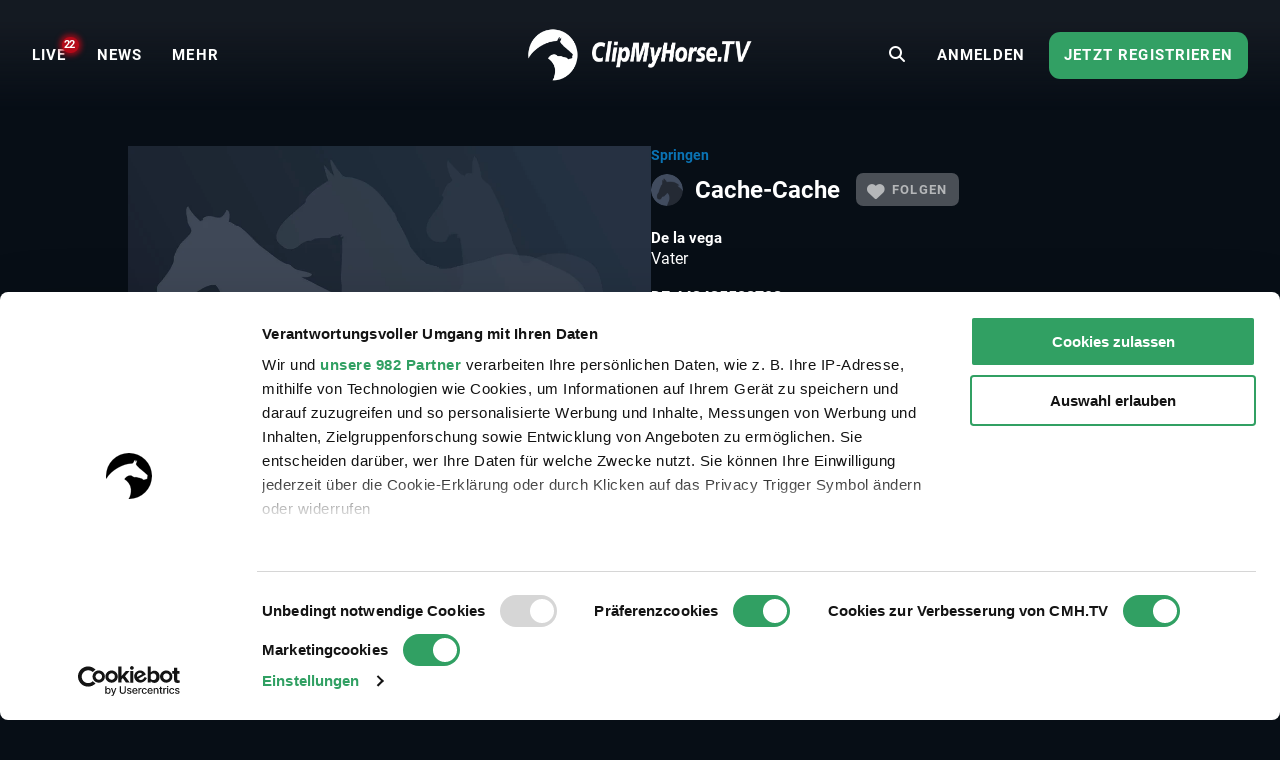

--- FILE ---
content_type: text/html; charset=UTF-8
request_url: https://www.clipmyhorse.tv/de_DE/horse/8180ee8d-6494-4b22-bcf1-f5859a576f5e
body_size: 13847
content:
<!DOCTYPE html>

<html lang="de-DE" >
    <head>
        <title>Cache-Cache (Hengst) Profil mit allen Infos zum Pferd </title>
        <meta charset="utf-8">
        <meta http-equiv="X-UA-Compatible" content="IE=edge">
        <meta name="viewport" content="width=device-width, initial-scale=1, minimum-scale=1, maximum-scale=1, user-scalable=no">
        <meta name="theme-color" content="#171f28">
        <!-- iOS smart banner -->
        <meta name="apple-itunes-app" content="app-id=418795883"/>
        <!-- end iOS smart banner -->
        <!-- Google site verification for Search Console -->
        <meta name="google-site-verification" content="MkK0S-IHI4YQa7mxg_XR7ffXI_P1QKtk-0tM-5NgC70" />
        <!-- end Google site verification for Search Console -->
        <meta name="description" content="Cache-Cache, Hengst ist 2008 geboren und ist ein Nachkomme von De La Vega. Mehr Details und 8 Videos, Pedigree auf dem Profil von Cache-Cache.">        <!-- open graph -->
                        <meta property="og:type" content="article" />
                <meta property="og:title" content="Cache-Cache (Hengst) Profil mit allen Infos zum Pferd" />
                <meta property="og:description" content="Cache-Cache, Hengst ist 2008 geboren und ist ein Nachkomme von De La Vega. Mehr Details und 8 Videos, Pedigree auf dem Profil von Cache-Cache." />
                <meta property="og:image" content="https://images.cdn.clipmyhorse.tv/eqdata/horses/horse-profile-default.jpg?p=preview" />
                <meta property="fb:app_id" content="725589357613886" />
                <meta property="og:locale" content="de_DE" />
                <meta property="og:site_name" content="ClipMyHorse.TV" />
                <meta property="og:image:width" content="472" />
                <meta property="og:image:height" content="307" />
                <meta property="og:url" content="https://www.clipmyhorse.tv/horse/8180ee8d-6494-4b22-bcf1-f5859a576f5e" />
    
        <!-- end open graph -->

        <!-- alternate languages -->
                            <meta property="og:locale:alternate" content="en_GB" />
                <meta property="og:locale:alternate" content="en_US" />
                <meta property="og:locale:alternate" content="en_AU" />
                <meta property="og:locale:alternate" content="en_EU" />
                <meta property="og:locale:alternate" content="de_AT" />
                <meta property="og:locale:alternate" content="de_CH" />
                <meta property="og:locale:alternate" content="nl_NL" />
                <meta property="og:locale:alternate" content="nl_BE" />
                <meta property="og:locale:alternate" content="fr_FR" />
                <meta property="og:locale:alternate" content="fr_BE" />
                <meta property="og:locale:alternate" content="fr_CH" />
                <meta property="og:locale:alternate" content="sv_SE" />
                <meta property="og:locale:alternate" content="da_DK" />
                <meta property="og:locale:alternate" content="ru_RU" />
                <meta property="og:locale:alternate" content="nn_NO" />
                <meta property="og:locale:alternate" content="es_ES" />
                <meta property="og:locale:alternate" content="es_MX" />
                <meta property="og:locale:alternate" content="cs_CZ" />
                <meta property="og:locale:alternate" content="sk_SK" />
                <meta property="og:locale:alternate" content="hu_HU" />
                <meta property="og:locale:alternate" content="pt_PT" />
                <meta property="og:locale:alternate" content="pt_BR" />
                <meta property="og:locale:alternate" content="pl_PL" />
                <meta property="og:locale:alternate" content="sl_SI" />
                <meta property="og:locale:alternate" content="fi_FI" />
    
            <link rel="alternate" href="https://www.clipmyhorse.tv/de_DE/horse/8180ee8d-6494-4b22-bcf1-f5859a576f5e" hreflang="de-DE" />
    <link rel="alternate" href="https://www.clipmyhorse.tv/nl_NL/horse/8180ee8d-6494-4b22-bcf1-f5859a576f5e" hreflang="nl-NL" />
    <link rel="alternate" href="https://www.clipmyhorse.tv/en_GB/horse/8180ee8d-6494-4b22-bcf1-f5859a576f5e" hreflang="en-GB" />
    <link rel="alternate" href="https://www.clipmyhorse.tv/fr_FR/horse/8180ee8d-6494-4b22-bcf1-f5859a576f5e" hreflang="fr-FR" />
    <link rel="alternate" href="https://www.clipmyhorse.tv/nl_BE/horse/8180ee8d-6494-4b22-bcf1-f5859a576f5e" hreflang="nl-BE" />
    <link rel="alternate" href="https://www.clipmyhorse.tv/fr_BE/horse/8180ee8d-6494-4b22-bcf1-f5859a576f5e" hreflang="fr-BE" />
    <link rel="alternate" href="https://www.clipmyhorse.tv/de_AT/horse/8180ee8d-6494-4b22-bcf1-f5859a576f5e" hreflang="de-AT" />
    <link rel="alternate" href="https://www.clipmyhorse.tv/de_CH/horse/8180ee8d-6494-4b22-bcf1-f5859a576f5e" hreflang="de-CH" />
    <link rel="alternate" href="https://www.clipmyhorse.tv/fr_CH/horse/8180ee8d-6494-4b22-bcf1-f5859a576f5e" hreflang="fr-CH" />
    <link rel="alternate" href="https://www.clipmyhorse.tv/sv_SE/horse/8180ee8d-6494-4b22-bcf1-f5859a576f5e" hreflang="sv-SE" />
    <link rel="alternate" href="https://www.clipmyhorse.tv/en_EU/horse/8180ee8d-6494-4b22-bcf1-f5859a576f5e" hreflang="x-default" />
    <link rel="alternate" href="https://www.clipmyhorse.tv/da_DK/horse/8180ee8d-6494-4b22-bcf1-f5859a576f5e" hreflang="da-DK" />
    <link rel="alternate" href="https://www.clipmyhorse.tv/ru_RU/horse/8180ee8d-6494-4b22-bcf1-f5859a576f5e" hreflang="ru-RU" />
    <link rel="alternate" href="https://www.clipmyhorse.tv/en_US/horse/8180ee8d-6494-4b22-bcf1-f5859a576f5e" hreflang="en-US" />
    <link rel="alternate" href="https://www.clipmyhorse.tv/en_AU/horse/8180ee8d-6494-4b22-bcf1-f5859a576f5e" hreflang="en-AU" />
    <link rel="alternate" href="https://www.clipmyhorse.tv/nn_NO/horse/8180ee8d-6494-4b22-bcf1-f5859a576f5e" hreflang="nn-NO" />
    <link rel="alternate" href="https://www.clipmyhorse.tv/es_ES/horse/8180ee8d-6494-4b22-bcf1-f5859a576f5e" hreflang="es-ES" />
    <link rel="alternate" href="https://www.clipmyhorse.tv/es_MX/horse/8180ee8d-6494-4b22-bcf1-f5859a576f5e" hreflang="es-MX" />
    <link rel="alternate" href="https://www.clipmyhorse.tv/cs_CZ/horse/8180ee8d-6494-4b22-bcf1-f5859a576f5e" hreflang="cs-CZ" />
    <link rel="alternate" href="https://www.clipmyhorse.tv/sk_SK/horse/8180ee8d-6494-4b22-bcf1-f5859a576f5e" hreflang="sk-SK" />
    <link rel="alternate" href="https://www.clipmyhorse.tv/hu_HU/horse/8180ee8d-6494-4b22-bcf1-f5859a576f5e" hreflang="hu-HU" />
    <link rel="alternate" href="https://www.clipmyhorse.tv/pt_PT/horse/8180ee8d-6494-4b22-bcf1-f5859a576f5e" hreflang="pt-PT" />
    <link rel="alternate" href="https://www.clipmyhorse.tv/pt_BR/horse/8180ee8d-6494-4b22-bcf1-f5859a576f5e" hreflang="pt-BR" />
    <link rel="alternate" href="https://www.clipmyhorse.tv/pl_PL/horse/8180ee8d-6494-4b22-bcf1-f5859a576f5e" hreflang="pl-PL" />
    <link rel="alternate" href="https://www.clipmyhorse.tv/sl_SI/horse/8180ee8d-6494-4b22-bcf1-f5859a576f5e" hreflang="sl-SI" />
    <link rel="alternate" href="https://www.clipmyhorse.tv/fi_FI/horse/8180ee8d-6494-4b22-bcf1-f5859a576f5e" hreflang="fi-FI" />

                <!-- end alternate languages -->
        <link rel="shortcut icon" sizes="16x16 24x24 32x32 48x48 64x64" href="/res/favicon-106c9bb59ece393a5310f1b45917e967.ico">
        <link rel="apple-touch-icon" href="/apple-touch-icon.png">
        <link rel="icon" type="image/png" sizes="512x512"  href="/android-chrome-512x512.png">
        <link rel="icon" type="image/png" sizes="192x192"  href="/android-chrome-192x192.png">
        <meta name="msapplication-TileImage" content="/ms-icon-144x144.png">
        <link rel="stylesheet" href="/res/vendor-7b07f9dcd2d2f7d16294.css">
        <link rel="stylesheet" href="/res/cmh_styles-4da62c01eaf4c9e752cd.css">
            <link rel="stylesheet" href="/res/vendor_video-d503c4c3b9e05f560078.css">

        <!-- cmh google package -->
        <script>
    dataLayer = [];
    dataLayer.push({"siteInformation":{"call_from":"Horse Detail","language":"de","country":"DE","features":{"academy":"not evaluated","usef":"not evaluated","cookie_consent":"not evaluated","ical_button":"not evaluated","reappointable_payments":"not evaluated","video_horse_search_badge":"not evaluated","search_completion_suggestion":"not evaluated","fei":"not evaluated","paypal_payment":"not evaluated","mux_data_integration":"not evaluated","hide_trial_text":"not evaluated","news":"not evaluated","continue_watching":"not evaluated"}},"subscriptionInformation":{"trial_started_at":null},"userInformation":{"user_status":"unregistered","user_email":null,"pseudo_user_email":null,"is_ad_free":false,"user_origin":["cmh"]},"playerInformation":{"type":"none","mode":"none","started":0,"completed":0,"bitrate":0}});

    </script>
        <!-- cmh google package -->

                    <!-- Cookie consent -->
                                        
            <script data-cookieconsent="ignore">
                window.dataLayer = window.dataLayer || [];

                function gtag() {
                    dataLayer.push(arguments);
                }

                // EU-specific settings
                gtag('consent', 'default', {
                    'ad_personalization': 'denied',
                    'ad_storage': 'denied',
                    'ad_user_data': 'denied',
                    'analytics_storage': 'denied',
                    'functionality_storage': 'denied',
                    'personalization_storage': 'denied',
                    'region': [
                        'GB','AT','BE','BG','CH','CY','DE','DK','EE','ES','FI',
                        'FR','GG','GR','HR','HU','IE','IM','IT','JE','LT','LU',
                        'LV','MT','NL','PL','PT','RO','SE','SI','SK'
                    ],
                    'wait_for_update': 500,
                });

                // Default settings
                gtag('consent', 'default', {
                    'ad_personalization': 'granted',
                    'ad_storage': 'granted',
                    'ad_user_data': 'granted',
                    'analytics_storage': 'granted',
                    'functionality_storage': 'granted',
                    'personalization_storage': 'granted',
                    'security_storage': 'granted',
                    'wait_for_update': 500,
                });

                gtag('set', 'ads_data_redaction', true);
                gtag('set', 'url_passthrough', false);
            </script>
            <script
                id="Cookiebot"
                src="https://consent.cookiebot.com/uc.js"
                data-cbid="8adfa359-a14d-4bd2-9dd7-5514251af62b"
                data-framework="TCFv2.2"
                data-culture="DE"
                type="text/javascript"
                async
            ></script>
            <!-- End Cookie consent -->

            <!-- Google Tag Manager v2 -->
            <script>(function(w,d,s,l,i){w[l]=w[l]||[];w[l].push({'gtm.start':
            new Date().getTime(),event:'gtm.js'});var f=d.getElementsByTagName(s)[0],
            j=d.createElement(s),dl=l!='dataLayer'?'&l='+l:'';j.async=true;j.src=
            'https://track.clipmyhorse.tv/gtm.js?id='+i+dl;f.parentNode.insertBefore(j,f);
            })(window,document,'script','dataLayer','GTM-523NFLMC');</script>
            <!-- End Google Tag Manager -->

            <!-- Google Tag Manager -->
            <script type="text/javascript">
            (function(w,d,s,l,i,a,p){w[l]=w[l]||[];w[l].push({'gtm.start':
                    new Date().getTime(),event:'gtm.js'});var f=d.getElementsByTagName(s)[0],
                    j=d.createElement(s),dl=l!='dataLayer'?'&l='+l:'';j.async=true;j.src=
                    'https://www.googletagmanager.com/gtm.js?id='+i+dl+ '&gtm_auth='+a+'&gtm_preview='+p+'&gtm_cookies_win=x';f.parentNode.insertBefore(j,f);
                })(window,document,'script','dataLayer','GTM-KLTQZ6N','AA4MADPfh3CjrZOmidAiSA','env-2');
            </script>
            <!-- End Google Tag Manager -->

            <!-- Customer IO -->
            <script id="customerIO" type="text/javascript">
                !function(){var i="cioanalytics", analytics=(window[i]=window[i]||[]);if(!analytics.initialize)if(analytics.invoked)window.console&&console.error&&console.error("Snippet included twice.");else{analytics.invoked=!0;analytics.methods=["trackSubmit","trackClick","trackLink","trackForm","pageview","identify","reset","group","track","ready","alias","debug","page","once","off","on","addSourceMiddleware","addIntegrationMiddleware","setAnonymousId","addDestinationMiddleware"];analytics.factory=function(e){return function(){var t=Array.prototype.slice.call(arguments);t.unshift(e);analytics.push(t);return analytics}};for(var e=0;e<analytics.methods.length;e++){var key=analytics.methods[e];analytics[key]=analytics.factory(key)}analytics.load=function(key,e){var t=document.createElement("script");t.type="text/javascript";t.async=!0;t.setAttribute('data-global-customerio-analytics-key', i);t.src="https://cdp-eu.customer.io/v1/analytics-js/snippet/" + key + "/analytics.min.js";var n=document.getElementsByTagName("script")[0];n.parentNode.insertBefore(t,n);analytics._writeKey=key;analytics._loadOptions=e};analytics.SNIPPET_VERSION="4.15.3";
                    analytics.load(
                    "528cd2dcc5494bb753d7",
                     {
                       "integrations": {
                         "Customer.io In-App Plugin": {
                           anonymousInApp: true
                         }
                       }
                     }
                    );
                    analytics.page();
                }}();
            </script>
        <!-- End Customer IO -->
                <!-- Unbounce -->
        <script
          type="text/plain"
          data-cookieconsent="marketing"
          src="https://00f2df1c85694427ba77879c562307b3.js.ubembed.com"
          async
        ></script>
        <!-- End Unbounce -->
        <!-- additional google publisher tags -->
                <!-- end additional google publisher tags -->

        <link rel="manifest" href="/manifest.json" />
    </head>

    <body class="route_horse_details cmh  scroll-up">
    <!-- Google Tag Manager (noscript) -->
    <noscript><iframe src="https://www.googletagmanager.com/ns.html?id=GTM-523NFLMC"
    height="0" width="0" style="display:none;visibility:hidden"></iframe></noscript>
    <!-- End Google Tag Manager (noscript) -->

    <div id="cmh-root" v-cloak>
        
        <cmh-alert-text></cmh-alert-text>
        <wrapper-paywall
            main_title="ClipMyHorse.TV"
            route_register_choose_url="/de_DE/register"
            route_login_url="/de_DE/login"
            trans_description="Bis hierhin konnten Sie uns ohne Anmeldung testen"
            trans_headline="Wähle eine Mitgliedschaft"
            trans_info_1="Unbegrenzt Videos schauen auf allen Geräten"
            trans_info_2="Alle Videos in Vollbild und hoher Auflösung"
            trans_info_3="Uneingeschränkter Zugang zur Mediathek und Academy"
            trans_btn_try_free="30 Tage kostenlos testen"
            trans_btn_register_now="Jetzt registrieren"
            trans_text_has_account="Du hast schon eine Premium-Mitgliedschaft oder einen Season Pass?"
            trans_btn_login="Jetzt anmelden"
            hide-trial-text="true"
        ></wrapper-paywall>

        <div id="continue-watching">
			<continue-watching-popover :translations="{&quot;lastEvent&quot;:&quot;Schauen Sie sich das letzte Event weiter an&quot;,&quot;lastVideo&quot;:&quot;Schauen Sie sich das letzte Video weiter an&quot;}"/>
	</div>


                    
<navbar inline-template live-count-url="/de_DE/live_count" current-country="de">
    
    <nav class="nav-desktop " :class="{ 'nav-opened': navOpened, 'scroll-up': scrolled  <  200 }">
                    <div class="nav-toggle">
                <button class="nav-toggle-btn" @click="toggleNavMobile($event)"></button>
            </div>

            <div class="nav-sidebar" v-click-outside="closeNavMobile">
                <div class="wrapper-sidebar">
                    <div class="menu-sidebar">
                        <ul class="nav-left">
                            <li class="nav-item nav-home">
                                <a href="/de_DE/">
                                    <i class="fa fa-home"></i>
                                    <span>Home</span>
                                </a>
                            </li>

                                                            
                        <li class="nav-item nav-on_air ">
                <a
                    href="/de_DE/onair"
                    target="_self"
                    qa-on="click"
                    qa-event-category="top_navigation"
                    qa-event-label="on_air"
                >
                                                            <span>LIVE</span>
                                            <div class="nav-on_air-indicator"></div>
                                    </a>
            </li>
                                
                        <li class="nav-item nav-news ">
                <a
                    href="/de_DE/news"
                    target="_self"
                    qa-on="click"
                    qa-event-category="top_navigation"
                    qa-event-label="news"
                >
                                                            <span>NEWS</span>
                                    </a>
            </li>
                                
                        <li class="nav-item nav-events ">
                <a
                    href="/de_DE/events"
                    target="_self"
                    qa-on="click"
                    qa-event-category="top_navigation"
                    qa-event-label="events"
                >
                                                            <span>Events</span>
                                    </a>
            </li>
                                
                        <li class="nav-item nav-archive ">
                <a
                    href="/de_DE/archive"
                    target="_self"
                    qa-on="click"
                    qa-event-category="top_navigation"
                    qa-event-label="archive"
                >
                                                            <span>MEDIATHEK</span>
                                    </a>
            </li>
                                
                        <li class="nav-item nav-fei ">
                <a
                    href="/de_DE/fei-tv"
                    target="_self"
                    qa-on="click"
                    qa-event-category="top_navigation"
                    qa-event-label="fei"
                >
                                            <span class="icon-fei"></span>
                                                            <span>FEI.TV</span>
                                    </a>
            </li>
                                
                        <li class="nav-item nav-academy ">
                <a
                    href="/de_DE/academy"
                    target="_self"
                    qa-on="click"
                    qa-event-category="top_navigation"
                    qa-event-label="academy"
                >
                                                            <span>ACADEMY</span>
                                    </a>
            </li>
                                
                        <li class="nav-item nav-auction ">
                <a
                    href="/de_DE/auction"
                    target="_self"
                    qa-on="click"
                    qa-event-category="top_navigation"
                    qa-event-label="auction"
                >
                                                            <span>Auktionen</span>
                                    </a>
            </li>
                                
                        <li class="nav-item nav-marketplace ">
                <a
                    href="https://marketplace.clipmyhorse.tv/ "
                    target="_blank"
                    qa-on="click"
                    qa-event-category="top_navigation"
                    qa-event-label="marketplace"
                >
                                                            <span>Marketplace</span>
                                    </a>
            </li>
            
                        </ul>

                            
                        <ul class="nav-left">
                                                            <li class="nav-item nav-login">
                                    <a href="/de_DE/login">
                                    <span>Anmelden</span>
                                    </a>
                                </li>
                                                    </ul>

                                                    <div class="try-it-for-free" qa-show="show" qa-event-category="upselling" qa-event-label="menu">
                                
                                <a class="button"
                                    href="/de_DE/register"
                                    qa-on="click"
                                    qa-event-category="upselling"
                                    qa-event-label="menu_info"
                                >Mehr Informationen</a>
                                <a class="button"
                                    href="/de_DE/register"
                                    qa-on="click"
                                    qa-event-category="upselling"
                                    qa-event-label="menu_trial"
                                    v-register-link
                                >
                                                                            Jetzt registrieren
                                                                    </a>
                            </div>
                                            </div>
                </div>
            </div>

            <ul class="nav-left de_de" :class="getNavVersion">
                                                
                        <li class="nav-item nav-on_air ">
                <a
                    href="/de_DE/onair"
                    target="_self"
                    qa-on="click"
                    qa-event-category="top_navigation"
                    qa-event-label="on_air"
                >
                                                            <span>LIVE</span>
                                            <div class="nav-on_air-indicator"></div>
                                    </a>
            </li>
                                
                        <li class="nav-item nav-news ">
                <a
                    href="/de_DE/news"
                    target="_self"
                    qa-on="click"
                    qa-event-category="top_navigation"
                    qa-event-label="news"
                >
                                                            <span>NEWS</span>
                                    </a>
            </li>
                                
                        <li class="nav-item nav-events ">
                <a
                    href="/de_DE/events"
                    target="_self"
                    qa-on="click"
                    qa-event-category="top_navigation"
                    qa-event-label="events"
                >
                                                            <span>Events</span>
                                    </a>
            </li>
                                
                        <li class="nav-item nav-archive ">
                <a
                    href="/de_DE/archive"
                    target="_self"
                    qa-on="click"
                    qa-event-category="top_navigation"
                    qa-event-label="archive"
                >
                                                            <span>MEDIATHEK</span>
                                    </a>
            </li>
                                
                        <li class="nav-item nav-fei ">
                <a
                    href="/de_DE/fei-tv"
                    target="_self"
                    qa-on="click"
                    qa-event-category="top_navigation"
                    qa-event-label="fei"
                >
                                            <span class="icon-fei"></span>
                                                            <span>FEI.TV</span>
                                    </a>
            </li>
                                
                        <li class="nav-item nav-academy ">
                <a
                    href="/de_DE/academy"
                    target="_self"
                    qa-on="click"
                    qa-event-category="top_navigation"
                    qa-event-label="academy"
                >
                                                            <span>ACADEMY</span>
                                    </a>
            </li>
                                
                        <li class="nav-item nav-auction ">
                <a
                    href="/de_DE/auction"
                    target="_self"
                    qa-on="click"
                    qa-event-category="top_navigation"
                    qa-event-label="auction"
                >
                                                            <span>Auktionen</span>
                                    </a>
            </li>
                                
                        <li class="nav-item nav-marketplace ">
                <a
                    href="https://marketplace.clipmyhorse.tv/ "
                    target="_blank"
                    qa-on="click"
                    qa-event-category="top_navigation"
                    qa-event-label="marketplace"
                >
                                                            <span>Marketplace</span>
                                    </a>
            </li>
            

                <li
                    class="nav-item nav-more"
                    :class="{ active: navMoreOpened }"
                    @mouseover="navMoreOpened = true"
                    @mouseleave="navMoreOpened = false"
                >
                    <a href="#">
                        <span>MEHR</span>
                    </a>

                    <div class="dropdown">
                        <ul>
                                                            
                        <li class="nav-item nav-on_air ">
                <a
                    href="/de_DE/onair"
                    target="_self"
                    qa-on="click"
                    qa-event-category="top_navigation"
                    qa-event-label="on_air"
                >
                                                            <span>LIVE</span>
                                            <div class="nav-on_air-indicator"></div>
                                    </a>
            </li>
                                
                        <li class="nav-item nav-news ">
                <a
                    href="/de_DE/news"
                    target="_self"
                    qa-on="click"
                    qa-event-category="top_navigation"
                    qa-event-label="news"
                >
                                                            <span>NEWS</span>
                                    </a>
            </li>
                                
                        <li class="nav-item nav-events ">
                <a
                    href="/de_DE/events"
                    target="_self"
                    qa-on="click"
                    qa-event-category="top_navigation"
                    qa-event-label="events"
                >
                                                            <span>Events</span>
                                    </a>
            </li>
                                
                        <li class="nav-item nav-archive ">
                <a
                    href="/de_DE/archive"
                    target="_self"
                    qa-on="click"
                    qa-event-category="top_navigation"
                    qa-event-label="archive"
                >
                                                            <span>MEDIATHEK</span>
                                    </a>
            </li>
                                
                        <li class="nav-item nav-fei ">
                <a
                    href="/de_DE/fei-tv"
                    target="_self"
                    qa-on="click"
                    qa-event-category="top_navigation"
                    qa-event-label="fei"
                >
                                            <span class="icon-fei"></span>
                                                            <span>FEI.TV</span>
                                    </a>
            </li>
                                
                        <li class="nav-item nav-academy ">
                <a
                    href="/de_DE/academy"
                    target="_self"
                    qa-on="click"
                    qa-event-category="top_navigation"
                    qa-event-label="academy"
                >
                                                            <span>ACADEMY</span>
                                    </a>
            </li>
                                
                        <li class="nav-item nav-auction ">
                <a
                    href="/de_DE/auction"
                    target="_self"
                    qa-on="click"
                    qa-event-category="top_navigation"
                    qa-event-label="auction"
                >
                                                            <span>Auktionen</span>
                                    </a>
            </li>
                                
                        <li class="nav-item nav-marketplace ">
                <a
                    href="https://marketplace.clipmyhorse.tv/ "
                    target="_blank"
                    qa-on="click"
                    qa-event-category="top_navigation"
                    qa-event-label="marketplace"
                >
                                                            <span>Marketplace</span>
                                    </a>
            </li>
            
                        </ul>
                    </div>
                </li>
            </ul>
        
        <div class="nav-center">
                        
            
            
            
            <nav-logo
                                    href="/de_DE/"
                                title="ClipMyHorse.TV"
                            >
            </nav-logo>
        </div>

                    <ul class="nav-right">
                                    <li class="nav-search-redirect">
                        <a class="toggle-icon" href="/de_DE/search"><i class="fa fa-search"></i></a>
                    </li>
                
                                    <li class="nav-item nav-login">
                        <a href="/de_DE/login">
                            <span>Anmelden</span>
                        </a>
                    </li>
                    <li class="nav-item nav-try-free" qa-show="show" qa-event-category="upselling" qa-event-label="menu" >
                        <a href="/de_DE/register"
                        qa-on="click"
                        qa-event-category="upselling"
                        qa-event-label="menu_trial"
                        v-register-link
                        >
                                                    Jetzt registrieren
                                            </a>
                    </li>
                            </ul>

            <div class="nav-search-mobile" :class="{'is-active': mobileSearchOpen}">
                <form v-if="mobileSearchOpen" action="/de_DE/search" class="search-box-mobile">
                    <search-input
                        class="mobileSearch"
                        placeholder="Events, Pferde und Reiter finden"
                        value=""
                        :autosuggest-enabled="true"
                        :translations="{last_searches_header:'Ihre&#x20;letzten&#x20;Suchbegriffe', suggestions_header:'Suchvorschl&#x00E4;ge'}"
                    ></search-input>
                </form>

                <div class="search-bar-ads">
                    
    <div id="ad-leaderboard-0" data-ad-inventory="website_banner" class="website_banner"></div>

                </div>

                <div @click="toggleMobileSearch" class="toggle-icon"><i class="fa" :class="mobileSearchOpen ? 'fa-close' :'fa-search'"></i></div>
            </div>

                        </nav>
</navbar>

        
        
        <div class="top-banner">
                    </div>

                                                        
                <content>
                <div id="horse-detail">
        <horse-track :event="'horse_view'" :user-id="&quot;cmhuser&quot;" :horse-data="{&quot;id&quot;:&quot;8180ee8d-6494-4b22-bcf1-f5859a576f5e&quot;,&quot;name&quot;:&quot;Cache-Cache&quot;,&quot;profile_image&quot;:null,&quot;gender&quot;:&quot;STALLION&quot;,&quot;age&quot;:17,&quot;iso&quot;:&quot;DE 443435528708&quot;,&quot;fei&quot;:null,&quot;pedigree&quot;:{&quot;f&quot;:{&quot;id&quot;:&quot;53fe0181-7adc-45a5-8179-6d9cddec4b4a&quot;,&quot;name&quot;:&quot;De La Vega&quot;,&quot;profile_image&quot;:null},&quot;m&quot;:{&quot;id&quot;:&quot;8b0ef6b8-460b-49c7-b1b0-985bc968ac9e&quot;,&quot;name&quot;:&quot;Donna Vega&quot;,&quot;profile_image&quot;:null},&quot;ff&quot;:{&quot;id&quot;:&quot;764074f4-569d-4aa8-bfb5-943a5ad689f2&quot;,&quot;name&quot;:&quot;Don Gregory&quot;,&quot;profile_image&quot;:null},&quot;fm&quot;:{&quot;id&quot;:&quot;d7f79376-dfa8-4fc4-b508-90ca2b300392&quot;,&quot;name&quot;:&quot;DURELLE&quot;,&quot;profile_image&quot;:null},&quot;mf&quot;:null,&quot;mm&quot;:null,&quot;fff&quot;:{&quot;id&quot;:&quot;b7df4ad3-3c52-47b4-be98-35a166fbb1c7&quot;,&quot;name&quot;:&quot;Donnerhall&quot;,&quot;profile_image&quot;:null},&quot;ffm&quot;:{&quot;id&quot;:&quot;362596a2-234b-44ea-95a7-73649fc9caa6&quot;,&quot;name&quot;:&quot;Granate&quot;,&quot;profile_image&quot;:null},&quot;fmf&quot;:{&quot;id&quot;:&quot;5f791124-4491-48a1-9abf-663bcec478a6&quot;,&quot;name&quot;:&quot;Rubinstein I&quot;,&quot;profile_image&quot;:null},&quot;fmm&quot;:{&quot;id&quot;:&quot;61f5828c-542a-4709-9ae0-8fa0b9577c78&quot;,&quot;name&quot;:&quot;Dugranda&quot;,&quot;profile_image&quot;:null},&quot;mff&quot;:null,&quot;mfm&quot;:null,&quot;mmf&quot;:null,&quot;mmm&quot;:null},&quot;ht&quot;:null,&quot;date_of_birth&quot;:&quot;2008-04-13&quot;,&quot;year_of_birth&quot;:&quot;2008&quot;,&quot;height&quot;:null,&quot;disciplines&quot;:[&quot;show_jumping&quot;],&quot;licensed&quot;:null,&quot;semen_type&quot;:[],&quot;wffs&quot;:null,&quot;semen_url&quot;:null,&quot;paid_until&quot;:null,&quot;sport_name&quot;:&quot;Cache-Cache&quot;,&quot;breed_name&quot;:null,&quot;color&quot;:&quot;brown&quot;,&quot;color_id&quot;:&quot;2f03d2ab-b8d3-4307-97bf-88a905071106&quot;,&quot;breed&quot;:&quot;Rhinelander&quot;,&quot;breed_id&quot;:&quot;cef02ab8-8af3-4d87-a13e-65e64dcac1a3&quot;,&quot;breeder_name&quot;:&quot;Vilppula,P\u00e4ivi&quot;,&quot;breeder_address&quot;:null,&quot;offspring_count&quot;:0,&quot;sale_url&quot;:null,&quot;on_sale_from&quot;:null,&quot;on_sale_until&quot;:null,&quot;background_image&quot;:null,&quot;images&quot;:[],&quot;descriptions&quot;:[],&quot;price&quot;:{&quot;type&quot;:null,&quot;amount&quot;:null,&quot;max_amount&quot;:null,&quot;currency&quot;:null},&quot;contact&quot;:{&quot;street&quot;:null,&quot;street_nr&quot;:null,&quot;postal&quot;:null,&quot;city&quot;:null,&quot;country&quot;:null},&quot;is_paid&quot;:false,&quot;is_on_sale&quot;:false,&quot;has_contactable_seller&quot;:false,&quot;has_contactable_semen_seller&quot;:false,&quot;provider_auction_id&quot;:null,&quot;provider_item_id&quot;:null,&quot;videos&quot;:8}"></horse-track>
                    <horse-profile-header :videos-count="8" inline-template>
    <div class="horse-detail-header" :class="{'player-active': showplayer}" @transitionend="blazyRevalidate">
        
        <div v-if="playerIsRendered" class="horse-detail-header__player" :class="{'hidden': !showplayer}">
            <div class="player-wrapper"><cmh-video-player-playlist
        data-path="/de_DE/playlist/playerdata/8180ee8d-6494-4b22-bcf1-f5859a576f5e"
        translations="&#x7B;&quot;videoJs&quot;&#x3A;&#x7B;&quot;de&quot;&#x3A;&#x7B;&quot;Next&quot;&#x3A;&quot;N&#x5C;u00e4chster&#x20;Teilnehmer&quot;,&quot;Prev&quot;&#x3A;&quot;Vorheriger&#x20;Teilnehmer&quot;,&quot;Download&quot;&#x3A;&quot;Ausschnitt&#x20;herunterladen&quot;,&quot;LargeView&quot;&#x3A;&quot;Vollbild&#x20;mit&#x20;Starterliste&quot;,&quot;Fullscreen&quot;&#x3A;&quot;Vollbild&quot;,&quot;Non-Fullscreen&quot;&#x3A;&quot;Vollbild&#x20;beenden&quot;,&quot;Play&#x20;Video&quot;&#x3A;&quot;Video&#x20;abspielen&quot;,&quot;videojs.blocked.paywall.premium.trial&quot;&#x3A;&quot;Kostenloser&#x20;Probezeitraum&quot;,&quot;videojs.blocked.paywall.premium.headline&quot;&#x3A;&quot;Starten&#x20;Sie&#x20;jetzt&#x20;Ihren&#x20;kostenlosen&#x20;Probezeitraum&quot;,&quot;videojs.blocked.paywall.premium.yearly.price&quot;&#x3A;&quot;Jahresabonnement&#x20;12,50&#x5C;u00a0&#x5C;u20ac&#x20;im&#x20;Monat&quot;,&quot;videojs.blocked.paywall.premium.yearly.term&quot;&#x3A;&quot;J&#x5C;u00e4hrliche&#x20;Rechnungsstellung&quot;,&quot;videojs.blocked.paywall.premium.yearly.legal&quot;&#x3A;&quot;Nach&#x20;dem&#x20;Probezeitraum&#x20;bezahlen&#x20;Sie&#x20;eine&#x20;einmalige&#x20;Vorauszahlung&#x20;in&#x20;H&#x5C;u00f6he&#x20;von&#x20;149,95&#x20;&#x5C;u20ac.&#x20;Ihr&#x20;Abonnement&#x20;hat&#x20;eine&#x20;Laufzeit&#x20;von&#x20;12&#x20;Monaten.&#x20;Wenn&#x20;Sie&#x20;nicht&#x20;k&#x5C;u00fcndigen,&#x20;wird&#x20;Ihr&#x20;Abonnement&#x20;automatisch&#x20;jedes&#x20;Jahr&#x20;verl&#x5C;u00e4ngert.&quot;,&quot;videojs.blocked.paywall.premium.yearly.button&quot;&#x3A;&quot;Kostenlos&#x20;starten&quot;,&quot;videojs.blocked.paywall.premium.monthly.price&quot;&#x3A;&quot;Jahresabonnement&#x20;f&#x5C;u00fcr&#x20;16,25&#x5C;u00a0&#x5C;u20ac&#x20;mit&#x20;monatlicher&#x20;Bezahlung&quot;,&quot;videojs.blocked.paywall.premium.monthly.term&quot;&#x3A;&quot;Monatliche&#x20;Rechnungsstellung&quot;,&quot;videojs.blocked.paywall.premium.monthly.legal&quot;&#x3A;&quot;Nach&#x20;dem&#x20;Probezeitraum&#x20;hat&#x20;Ihr&#x20;Abonnement&#x20;eine&#x20;Laufzeit&#x20;von&#x20;12&#x20;Monaten.&#x20;Sie&#x20;bekommen&#x20;monatlich&#x20;eine&#x20;Rechnung&#x20;in&#x20;H&#x5C;u00f6he&#x20;von&#x20;16,25&#x20;&#x5C;u20ac.&#x20;Wenn&#x20;Sie&#x20;nicht&#x20;k&#x5C;u00fcndigen,&#x20;wird&#x20;Ihr&#x20;Abonnement&#x20;automatisch&#x20;um&#x20;12&#x20;Monate&#x20;verl&#x5C;u00e4ngert.&quot;,&quot;videojs.blocked.paywall.premium.monthly.button&quot;&#x3A;&quot;Kostenlos&#x20;starten&quot;,&quot;videojs.blocked.location.description&quot;&#x3A;&quot;Dieses&#x20;Video&#x20;ist&#x20;an&#x20;Ihrem&#x20;Standort&#x20;leider&#x20;nicht&#x20;verf&#x5C;u00fcgbar.&quot;,&quot;videojs.blocked.location.action&quot;&#x3A;&quot;Klicken&#x20;Sie&#x20;hier&#x20;um&#x20;mehr&#x20;zu&#x20;erfahren&quot;,&quot;videojs.blocked.duplicate.description&quot;&#x3A;&quot;Es&#x20;wurde&#x20;ein&#x20;weiterer&#x20;Stream&#x20;mit&#x20;Ihrem&#x20;Benutzerkonto&#x20;gestartet.&#x20;Die&#x20;parallele&#x20;Nutzung&#x20;mehrere&#x20;Streams&#x20;ist&#x20;leider&#x20;nicht&#x20;m&#x5C;u00f6glich.&#x20;Sollten&#x20;Sie&#x20;den&#x20;Verdacht&#x20;haben,&#x20;dass&#x20;jemand&#x20;anderes&#x20;Ihr&#x20;Konto&#x20;verwendet,&#x20;k&#x5C;u00f6nnen&#x20;Sie&#x20;hier&#x20;Ihr&#x20;Passwort&#x20;&#x5C;u00e4ndern.&quot;,&quot;videojs.blocked.duplicate.action&quot;&#x3A;&quot;Passwort&#x20;&#x5C;u00e4ndern&quot;,&quot;videojs.blocked.generic.headline&quot;&#x3A;&quot;Fehler&#x20;in&#x20;der&#x20;Wiedergabe&quot;,&quot;videojs.blocked.generic.description&quot;&#x3A;&quot;Es&#x20;ist&#x20;ein&#x20;Fehler&#x20;aufgetreten&quot;,&quot;videojs.blocked.generic.action&quot;&#x3A;&quot;Weitere&#x20;Infos&quot;,&quot;videojs.info_area.horse_gender&quot;&#x3A;&quot;Geschlecht&quot;,&quot;videojs.info_area.horse_birth_year&quot;&#x3A;&quot;Geburtsjahr&quot;,&quot;videojs.info_area.horse_breed&quot;&#x3A;&quot;Rasse&quot;,&quot;videojs.info_area.horse_father&quot;&#x3A;&quot;V&quot;,&quot;videojs.info_area.horse_mother_father&quot;&#x3A;&quot;MV&quot;,&quot;videojs.info_area.horse_mother_mother_father&quot;&#x3A;&quot;MMV&quot;,&quot;videojs.info_area.horse_breeder&quot;&#x3A;&quot;Z&#x5C;u00fcchter&quot;,&quot;videojs.info_area.horse_for_sale&quot;&#x3A;&quot;Zum&#x20;Verkauf&quot;,&quot;videojs.info_area.horse_price&quot;&#x3A;&quot;Preis&quot;,&quot;videojs.info_area.horse_location&quot;&#x3A;&quot;Ort&quot;,&quot;videojs.info_area.rider_nation&quot;&#x3A;&quot;Land&quot;,&quot;videojs.info_area.rider_club&quot;&#x3A;&quot;Verein&quot;,&quot;videojs.info_area.long_leader&quot;&#x3A;&quot;Longenf&#x5C;u00fchrer&quot;,&quot;videojs.info_area.more_details&quot;&#x3A;&quot;F&#x5C;u00fcr&#x20;mehr&#x20;Details&quot;,&quot;videojs.horse_search_badge&quot;&#x3A;&quot;Weitere&#x20;Videos&#x20;von&#x20;&#x7B;horse&#x7D;&#x20;ansehen&quot;,&quot;videojs.fullscreen_trial.countdown.message&quot;&#x3A;&quot;Gratis&#x20;Vollbild&#x20;endet&#x20;in&#x3A;&quot;,&quot;videojs.fullscreen_trial.countdown.unit&quot;&#x3A;&quot;Sekunden&quot;,&quot;videojs.fullscreen_trial.bottom.button&quot;&#x3A;&quot;Mitglied&#x20;werden&quot;,&quot;videojs.fullscreen_trial.top.header&quot;&#x3A;&quot;Lust&#x20;auf&#x20;Vollbild&#x3F;&quot;,&quot;videojs.fullscreen_trial.top.message&quot;&#x3A;&quot;Premium&#x20;Mitgliedschaft&#x20;starten&#x21;&quot;,&quot;videojs.fullscreen_trial.bottom.header&quot;&#x3A;&quot;Beginnen&#x20;Sie&#x20;Ihre&#x20;Mitgliedschaft&quot;,&quot;videojs.fullscreen_trial.bottom.message&quot;&#x3A;&quot;Sie&#x20;erhalten&#x20;Zugriff&#x20;auf&#x20;Vollbild,&#x20;alle&#x20;Live&#x20;&#x5C;u00dcbertragungen,&#x20;alle&#x20;Aufzeichnungen&#x20;und&#x20;alle&#x20;Lehrvideos&quot;,&quot;videojs.preroll.ad_label&quot;&#x3A;&quot;Werbung&quot;,&quot;videojs.spectator_judging.teaser&quot;&#x3A;&quot;Hier&#x20;klicken&#x20;und&#x20;Ritt&#x20;bewerten&#x21;&quot;,&quot;videojs.spectator_judging.tooltip_vote&quot;&#x3A;&quot;Bewertung&#x20;absenden&quot;,&quot;videojs.spectator_judging.tooltip_load_results&quot;&#x3A;&quot;Ergebnisse&#x20;laden&quot;,&quot;videojs.spectator_judging.results&quot;&#x3A;&quot;Ergebnisse&quot;,&quot;videojs.spectator_judging.country&quot;&#x3A;&quot;Land&quot;,&quot;videojs.spectator_judging.competitor&quot;&#x3A;&quot;Teilnehmer&quot;,&quot;videojs.spectator_judging.result_official&quot;&#x3A;&quot;Offiziell&quot;,&quot;videojs.spectator_judging.result_audience&quot;&#x3A;&quot;Publikum&quot;,&quot;videojs.spectator_judging.result_spectator&quot;&#x3A;&quot;Eigenes&quot;,&quot;videojs.spectator_judging.error&quot;&#x3A;&quot;Ein&#x20;Fehler&#x20;ist&#x20;aufgetreten.&#x20;Bitte&#x20;versuchen&#x20;Sie&#x20;es&#x20;erneut.&quot;,&quot;No&#x20;compatible&#x20;source&#x20;was&#x20;found&#x20;for&#x20;this&#x20;media.&quot;&#x3A;&quot;M&#x5C;u00f6gliche&#x20;Ursachen&#x3A;&#x20;Schlechte&#x20;Internetverbindung,&#x20;alter&#x20;Browser,&#x20;defektes&#x20;Video&#x20;File.&#x20;Sollte&#x20;die&#x20;Wiedergabe&#x20;fehlerhaft&#x20;bleiben,&#x20;wenden&#x20;Sie&#x20;sich&#x20;bitte&#x20;an&#x20;unseren&#x20;Support.&quot;,&quot;A&#x20;network&#x20;error&#x20;caused&#x20;the&#x20;media&#x20;download&#x20;to&#x20;fail&#x20;part-way.&quot;&#x3A;&quot;M&#x5C;u00f6gliche&#x20;Ursachen&#x3A;&#x20;Schlechte&#x20;Internetverbindung,&#x20;alter&#x20;Browser,&#x20;defektes&#x20;Video&#x20;File.&#x20;Sollte&#x20;die&#x20;Wiedergabe&#x20;fehlerhaft&#x20;bleiben,&#x20;wenden&#x20;Sie&#x20;sich&#x20;bitte&#x20;an&#x20;unseren&#x20;Support.&quot;,&quot;The&#x20;media&#x20;could&#x20;not&#x20;be&#x20;loaded,&#x20;either&#x20;because&#x20;the&#x20;server&#x20;or&#x20;network&#x20;failed&#x20;or&#x20;because&#x20;the&#x20;format&#x20;is&#x20;not&#x20;supported.&quot;&#x3A;&quot;M&#x5C;u00f6gliche&#x20;Ursachen&#x3A;&#x20;Schlechte&#x20;Internetverbindung,&#x20;alter&#x20;Browser,&#x20;defektes&#x20;Video&#x20;File.&#x20;Sollte&#x20;die&#x20;Wiedergabe&#x20;fehlerhaft&#x20;bleiben,&#x20;wenden&#x20;Sie&#x20;sich&#x20;bitte&#x20;an&#x20;unseren&#x20;Support.&quot;,&quot;The&#x20;media&#x20;playback&#x20;was&#x20;aborted&#x20;due&#x20;to&#x20;a&#x20;corruption&#x20;problem&#x20;or&#x20;because&#x20;the&#x20;media&#x20;used&#x20;features&#x20;your&#x20;browser&#x20;did&#x20;not&#x20;support.&quot;&#x3A;&quot;M&#x5C;u00f6gliche&#x20;Ursachen&#x3A;&#x20;Schlechte&#x20;Internetverbindung,&#x20;alter&#x20;Browser,&#x20;defektes&#x20;Video&#x20;File.&#x20;Sollte&#x20;die&#x20;Wiedergabe&#x20;fehlerhaft&#x20;bleiben,&#x20;wenden&#x20;Sie&#x20;sich&#x20;bitte&#x20;an&#x20;unseren&#x20;Support.&quot;&#x7D;&#x7D;&#x7D;"
        :mux-data-integration-enabled="true"
></cmh-video-player-playlist>
</div>
        </div>

        <div class="horse-detail-header__gallery-img" :class="{'hidden': showplayer}">
                                                
                            <div class="gallery-img b-lazy"
                     style="background-image: url(https://images.cdn.clipmyhorse.tv/eqdata/horses/horse-profile-default.jpg?p=default_desktop)"
                     data-src="//:0"
                ></div>
                    </div>

        <div class="horse-detail-header__content">
            <div class="horse-profile-info">
                <div class="horse-profile-info__disciplines">
                    <ul>
                                                                                <li><b>Springen</b></li>
                                            </ul>
                </div>
                <div class="horse-profile-info__header">
                    <img class="b-lazy" src="/res/horse-head-avatar-a2b978e0b7e802f8157f89336052b43d.png"
                         data-src="//:0"
                         alt="Cache-Cache"/>
                    <h2 class="horse-profile-info__name">Cache-Cache</h2>
                    <bookmark v-slot="{triggerToggle, bookmark}"
                              type="horse"
                              reference="8180ee8d-6494-4b22-bcf1-f5859a576f5e"
                              base-url="/de_DE/bookmarks"
                              :logged-in="false"
                    >
                        <cmh-button
                                type="white"
                                                                    disabled
                                    tooltip="Nur für eingeloggte Nutzer"
                                                                @click.native.prevent="triggerToggle"
                                qa-on="click"
                                qa-event-category="follow_horse"
                                qa-event-label="8180ee8d-6494-4b22-bcf1-f5859a576f5e"
                        >
                            <i class="fa fa-heart fa-lg"></i>
                            <span v-if="bookmark">Abonniert</span>
                            <span v-else>Folgen</span>
                        </cmh-button>
                    </bookmark>
                </div>

                <div class="horse-profile-info__extra">
                                                                    <div class="horse-profile-info__parents">
                                                            <div class="horse-profile-info__parents__extra__block">
                                    <b>De la vega </b>
                                    <span>Vater</span>
                                </div>
                                                                                                            </div>
                    
                    <div class="horse-profile-info__meta">
                        <div class="horse-profile-info__meta__block">
                            <b>DE 443435528708</b>
                            <div class="horse-profile-info__meta__container">
                                <div class="horse-profile-info__meta__item"><i class="fa fa-mars" aria-hidden="true"></i><span>Hengst</span></div><div class="horse-profile-info__meta__item"><i class="fa fa-birthday-cake" aria-hidden="true"></i><span><local-date-time timestamp="1208104968" pattern="DD.MM.YYYY" iso="2008-04-13T18:42:48+02:00" title="2008-04-13T18:42:48+02:00" v-once><span class="local-date-time">2008-04-13T18:42:48+02:00</span></local-date-time></span></div><div class="horse-profile-info__meta__item"><span class="dna-icon"></span><span>Rhinelander</span></div>                            </div>
                                                    </div>

                    </div>

                                            <div class="horse-profile-info__meta__block">
                            <b>Vilppula,Päivi</b>
                            <span>Züchter Name</span>
                        </div>
                                                        </div>

                                                                <div class="horse-profile-info__actions">
                    <horse-edit-button
                            destination-url="/de_DE/horse/8180ee8d-6494-4b22-bcf1-f5859a576f5e/edit"
                            check-url="/de_DE/horse/8180ee8d-6494-4b22-bcf1-f5859a576f5e/access"
                            :logged-in="false"
                    ></horse-edit-button>

                    
                                        
                                            <cmh-button
                            class="play-latest-video-btn"
                            type="blue"
                            @click.native.prevent="triggerPlayer"
                            qa-on="click"
                            qa-show="show"
                            qa-event-category="horse_profile"
                            qa-event-label="latest_video"
                        >
                            <span v-if="showplayer">Video schließen</span>
                            <span v-else>Neueste Videos</span>
                        </cmh-button>
                    
                                    </div>
            </div>
        </div>
    </div>
</horse-profile-header>

                    <cmh-table-tabs>
    
            <cmh-table-tab icon="fa-play-circle" name="Alle Videos" :selected="true">
            <next-videos class-name="horse-last-videos">
                <template v-slot:next-videos="{ selectVideoItem, currentVideo }">
                                            <div class="horse-last-videos__item" :class="{'horse-last-videos__item--current': currentVideo === 0}">
                            <a href="#0" @click="selectVideoItem(0)">
                                <div class="horse-last-videos__item__img b-lazy" data-src="https://images.cdn.clipmyhorse.tv/thumbnails/185081/357592/7919167.png?p=thumbnail">
                                                                    </div>
                                <div>
                                    <h3>Schloss Wickrath Kids Competition - Dressurprüfung Kl.A*   A2</h3>
                                    <p>Prüfung Teil 1</p>
                                    <div class="horse-last-videos__item__footer">
                                        <time>
<local-date-time timestamp="1679737500" pattern="dddd, DD.MM.YYYY - HH:mm" iso="2023-03-25T10:45:00+01:00" title="2023-03-25T10:45:00+01:00" v-once>
    <span class="local-date-time">2023-03-25T10:45:00+01:00</span>
</local-date-time>
</time>
                                    </div>
                                </div>
                            </a>
                        </div>
                                            <div class="horse-last-videos__item" :class="{'horse-last-videos__item--current': currentVideo === 1}">
                            <a href="#1" @click="selectVideoItem(1)">
                                <div class="horse-last-videos__item__img b-lazy" data-src="https://images.cdn.clipmyhorse.tv/thumbnails/183856/356285/7888166.png?p=thumbnail">
                                                                    </div>
                                <div>
                                    <h3>Gut Neuhaus Indoors - Stilspringprüfung Kl.A*</h3>
                                    <p>Prüfung Teil 1</p>
                                    <div class="horse-last-videos__item__footer">
                                        <time>
<local-date-time timestamp="1679213700" pattern="dddd, DD.MM.YYYY - HH:mm" iso="2023-03-19T09:15:00+01:00" title="2023-03-19T09:15:00+01:00" v-once>
    <span class="local-date-time">2023-03-19T09:15:00+01:00</span>
</local-date-time>
</time>
                                    </div>
                                </div>
                            </a>
                        </div>
                                            <div class="horse-last-videos__item" :class="{'horse-last-videos__item--current': currentVideo === 2}">
                            <a href="#2" @click="selectVideoItem(2)">
                                <div class="horse-last-videos__item__img b-lazy" data-src="https://images.cdn.clipmyhorse.tv/thumbnails/169472/334847/7410882.png?p=thumbnail">
                                                                            <span>Premium</span>
                                                                    </div>
                                <div>
                                    <h3>Jugendfestival Gut Neuhaus - Stilspringprüfung Kl.A* (0,95m)</h3>
                                    <p>Prüfung</p>
                                    <div class="horse-last-videos__item__footer">
                                        <time>
<local-date-time timestamp="1669536000" pattern="dddd, DD.MM.YYYY - HH:mm" iso="2022-11-27T09:00:00+01:00" title="2022-11-27T09:00:00+01:00" v-once>
    <span class="local-date-time">2022-11-27T09:00:00+01:00</span>
</local-date-time>
</time>
                                    </div>
                                </div>
                            </a>
                        </div>
                                            <div class="horse-last-videos__item" :class="{'horse-last-videos__item--current': currentVideo === 3}">
                            <a href="#3" @click="selectVideoItem(3)">
                                <div class="horse-last-videos__item__img b-lazy" data-src="https://images.cdn.clipmyhorse.tv/thumbnails/169472/334847/7410825.png?p=thumbnail">
                                                                            <span>Premium</span>
                                                                    </div>
                                <div>
                                    <h3>Jugendfestival Gut Neuhaus - Stilspringprüfung Kl.A* (0,95m)</h3>
                                    <p>Prüfung</p>
                                    <div class="horse-last-videos__item__footer">
                                        <time>
<local-date-time timestamp="1669536000" pattern="dddd, DD.MM.YYYY - HH:mm" iso="2022-11-27T09:00:00+01:00" title="2022-11-27T09:00:00+01:00" v-once>
    <span class="local-date-time">2022-11-27T09:00:00+01:00</span>
</local-date-time>
</time>
                                    </div>
                                </div>
                            </a>
                        </div>
                                            <div class="horse-last-videos__item" :class="{'horse-last-videos__item--current': currentVideo === 4}">
                            <a href="#4" @click="selectVideoItem(4)">
                                <div class="horse-last-videos__item__img b-lazy" data-src="https://images.cdn.clipmyhorse.tv/thumbnails/161453/322465/7116212.png?p=thumbnail">
                                                                            <span>Premium</span>
                                                                    </div>
                                <div>
                                    <h3>Junior Open Nettetal - Stilspringprüfung Kl.E m.Stechen (0,85m)</h3>
                                    <p>Prüfung</p>
                                    <div class="horse-last-videos__item__footer">
                                        <time>
<local-date-time timestamp="1664708400" pattern="dddd, DD.MM.YYYY - HH:mm" iso="2022-10-02T13:00:00+02:00" title="2022-10-02T13:00:00+02:00" v-once>
    <span class="local-date-time">2022-10-02T13:00:00+02:00</span>
</local-date-time>
</time>
                                    </div>
                                </div>
                            </a>
                        </div>
                                            <div class="horse-last-videos__item" :class="{'horse-last-videos__item--current': currentVideo === 5}">
                            <a href="#5" @click="selectVideoItem(5)">
                                <div class="horse-last-videos__item__img b-lazy" data-src="https://images.cdn.clipmyhorse.tv/thumbnails/161452/322431/7115832.png?p=thumbnail">
                                                                            <span>Premium</span>
                                                                    </div>
                                <div>
                                    <h3>Junior Open Nettetal - Stilspringprüfung Kl.E Weg u.Zeit (0,85m)</h3>
                                    <p>Prüfung</p>
                                    <div class="horse-last-videos__item__footer">
                                        <time>
<local-date-time timestamp="1664704800" pattern="dddd, DD.MM.YYYY - HH:mm" iso="2022-10-02T12:00:00+02:00" title="2022-10-02T12:00:00+02:00" v-once>
    <span class="local-date-time">2022-10-02T12:00:00+02:00</span>
</local-date-time>
</time>
                                    </div>
                                </div>
                            </a>
                        </div>
                                            <div class="horse-last-videos__item" :class="{'horse-last-videos__item--current': currentVideo === 6}">
                            <a href="#6" @click="selectVideoItem(6)">
                                <div class="horse-last-videos__item__img b-lazy" data-src="https://images.cdn.clipmyhorse.tv/thumbnails/156739/313518/6941069.png?p=thumbnail">
                                                                            <span>Premium</span>
                                                                    </div>
                                <div>
                                    <h3>Jugendturnier RV Viersen - Dressurprüfung Kl.A*</h3>
                                    <p>Prüfung</p>
                                    <div class="horse-last-videos__item__footer">
                                        <time>
<local-date-time timestamp="1662186600" pattern="dddd, DD.MM.YYYY - HH:mm" iso="2022-09-03T08:30:00+02:00" title="2022-09-03T08:30:00+02:00" v-once>
    <span class="local-date-time">2022-09-03T08:30:00+02:00</span>
</local-date-time>
</time>
                                    </div>
                                </div>
                            </a>
                        </div>
                                            <div class="horse-last-videos__item" :class="{'horse-last-videos__item--current': currentVideo === 7}">
                            <a href="#7" @click="selectVideoItem(7)">
                                <div class="horse-last-videos__item__img b-lazy" data-src="https://images.cdn.clipmyhorse.tv/thumbnails/156740/313566/6913403.png?p=thumbnail">
                                                                            <span>Premium</span>
                                                                    </div>
                                <div>
                                    <h3>Jugendturnier RV Viersen - Dressurprüfung Kl.A**</h3>
                                    <p>Prüfung Teil 1</p>
                                    <div class="horse-last-videos__item__footer">
                                        <time>
<local-date-time timestamp="1662191100" pattern="dddd, DD.MM.YYYY - HH:mm" iso="2022-09-03T09:45:00+02:00" title="2022-09-03T09:45:00+02:00" v-once>
    <span class="local-date-time">2022-09-03T09:45:00+02:00</span>
</local-date-time>
</time>
                                    </div>
                                </div>
                            </a>
                        </div>
                                    </template>
            </next-videos>
        </cmh-table-tab>
            
            <cmh-table-tab :full-width="true" icon="fa-solid fa-network-wired" name="Abstammung" :selected="false">
            <horse-family-tree :horse-data='{&quot;id&quot;:&quot;8180ee8d-6494-4b22-bcf1-f5859a576f5e&quot;,&quot;name&quot;:&quot;Cache-Cache&quot;,&quot;profile_image&quot;:null,&quot;gender&quot;:&quot;STALLION&quot;,&quot;age&quot;:17,&quot;iso&quot;:&quot;DE 443435528708&quot;,&quot;fei&quot;:null,&quot;pedigree&quot;:{&quot;f&quot;:{&quot;id&quot;:&quot;53fe0181-7adc-45a5-8179-6d9cddec4b4a&quot;,&quot;name&quot;:&quot;De La Vega&quot;,&quot;profile_image&quot;:null},&quot;m&quot;:{&quot;id&quot;:&quot;8b0ef6b8-460b-49c7-b1b0-985bc968ac9e&quot;,&quot;name&quot;:&quot;Donna Vega&quot;,&quot;profile_image&quot;:null},&quot;ff&quot;:{&quot;id&quot;:&quot;764074f4-569d-4aa8-bfb5-943a5ad689f2&quot;,&quot;name&quot;:&quot;Don Gregory&quot;,&quot;profile_image&quot;:null},&quot;fm&quot;:{&quot;id&quot;:&quot;d7f79376-dfa8-4fc4-b508-90ca2b300392&quot;,&quot;name&quot;:&quot;DURELLE&quot;,&quot;profile_image&quot;:null},&quot;mf&quot;:null,&quot;mm&quot;:null,&quot;fff&quot;:{&quot;id&quot;:&quot;b7df4ad3-3c52-47b4-be98-35a166fbb1c7&quot;,&quot;name&quot;:&quot;Donnerhall&quot;,&quot;profile_image&quot;:null},&quot;ffm&quot;:{&quot;id&quot;:&quot;362596a2-234b-44ea-95a7-73649fc9caa6&quot;,&quot;name&quot;:&quot;Granate&quot;,&quot;profile_image&quot;:null},&quot;fmf&quot;:{&quot;id&quot;:&quot;5f791124-4491-48a1-9abf-663bcec478a6&quot;,&quot;name&quot;:&quot;Rubinstein I&quot;,&quot;profile_image&quot;:null},&quot;fmm&quot;:{&quot;id&quot;:&quot;61f5828c-542a-4709-9ae0-8fa0b9577c78&quot;,&quot;name&quot;:&quot;Dugranda&quot;,&quot;profile_image&quot;:null},&quot;mff&quot;:null,&quot;mfm&quot;:null,&quot;mmf&quot;:null,&quot;mmm&quot;:null},&quot;ht&quot;:null,&quot;date_of_birth&quot;:&quot;2008-04-13&quot;,&quot;year_of_birth&quot;:&quot;2008&quot;,&quot;height&quot;:null,&quot;disciplines&quot;:[&quot;show_jumping&quot;],&quot;licensed&quot;:null,&quot;semen_type&quot;:[],&quot;wffs&quot;:null,&quot;semen_url&quot;:null,&quot;paid_until&quot;:null,&quot;sport_name&quot;:&quot;Cache-Cache&quot;,&quot;breed_name&quot;:null,&quot;color&quot;:&quot;brown&quot;,&quot;color_id&quot;:&quot;2f03d2ab-b8d3-4307-97bf-88a905071106&quot;,&quot;breed&quot;:&quot;Rhinelander&quot;,&quot;breed_id&quot;:&quot;cef02ab8-8af3-4d87-a13e-65e64dcac1a3&quot;,&quot;breeder_name&quot;:&quot;Vilppula,P\u00e4ivi&quot;,&quot;breeder_address&quot;:null,&quot;offspring_count&quot;:0,&quot;sale_url&quot;:null,&quot;on_sale_from&quot;:null,&quot;on_sale_until&quot;:null,&quot;background_image&quot;:null,&quot;images&quot;:[],&quot;descriptions&quot;:[],&quot;price&quot;:{&quot;type&quot;:null,&quot;amount&quot;:null,&quot;max_amount&quot;:null,&quot;currency&quot;:null},&quot;contact&quot;:{&quot;street&quot;:null,&quot;street_nr&quot;:null,&quot;postal&quot;:null,&quot;city&quot;:null,&quot;country&quot;:null},&quot;is_paid&quot;:false,&quot;is_on_sale&quot;:false,&quot;has_contactable_seller&quot;:false,&quot;has_contactable_semen_seller&quot;:false,&quot;provider_auction_id&quot;:null,&quot;provider_item_id&quot;:null,&quot;videos&quot;:8}' :translation-data='{&quot;horses&quot;:&quot;Pferde&quot;,&quot;with_prices&quot;:&quot;Mit Preisen&quot;,&quot;fix&quot;:&quot;Fester Preis&quot;,&quot;auction&quot;:&quot;Auktionspferde&quot;,&quot;request&quot;:&quot;Auf Anfrage&quot;,&quot;negotiation&quot;:&quot;Verhandelbarer Preis&quot;,&quot;load_more&quot;:&quot;Mehr ...&quot;,&quot;no_data_found&quot;:&quot;No associated data found.&quot;,&quot;submit&quot;:&quot;Filtern&quot;,&quot;filter_section_headline&quot;:&quot;Filter&quot;,&quot;btn_show_more&quot;:&quot;Mehr&quot;,&quot;btn_show_less&quot;:&quot;Weniger&quot;,&quot;DISCIPLINE_FILTER&quot;:&quot;Disziplin&quot;,&quot;HORSE_COLOR_FILTER&quot;:&quot;Farbe&quot;,&quot;HORSE_GENDER_FILTER&quot;:&quot;Geschlecht&quot;,&quot;HORSE_AGE_FILTER&quot;:&quot;Alter&quot;,&quot;HORSE_AGE_FILTER_label_from&quot;:&quot;von&quot;,&quot;HORSE_AGE_FILTER_label_to&quot;:&quot;bis&quot;,&quot;HORSE_HEIGHT_FILTER&quot;:&quot;Gr\u00f6\u00dfe&quot;,&quot;HORSE_HEIGHT_FILTER_label_from&quot;:&quot;von cm&quot;,&quot;HORSE_HEIGHT_FILTER_label_to&quot;:&quot;bis cm&quot;,&quot;HORSE_PRICE_FILTER&quot;:&quot;Preis&quot;,&quot;HORSE_PRICE_FILTER_label_from&quot;:&quot;von \u20ac&quot;,&quot;HORSE_PRICE_FILTER_label_to&quot;:&quot;bis \u20ac&quot;,&quot;HORSE_ON_SALE_FILTER&quot;:&quot;Zum Verkauf&quot;,&quot;HORSE_PRICE_TYPE_FILTER&quot;:&quot;Verkaufsart&quot;,&quot;single_choice_placeholder&quot;:&quot;Beliebig&quot;,&quot;add_your_horse&quot;:&quot;Pferd hinzuf\u00fcgen&quot;,&quot;m&quot;:&quot;Mutter&quot;,&quot;f&quot;:&quot;Vater&quot;,&quot;mm&quot;:&quot;Mutter Mutter&quot;,&quot;mf&quot;:&quot;Mutter Vater&quot;,&quot;fm&quot;:&quot;Vater Mutter&quot;,&quot;ff&quot;:&quot;Vater Vater&quot;,&quot;mmm&quot;:&quot;Mutter Mutter Mutter&quot;,&quot;mmf&quot;:&quot;Mutter Mutter Vater&quot;,&quot;mfm&quot;:&quot;Mutter Vater Mutter&quot;,&quot;mff&quot;:&quot;Mutter Vater Vater&quot;,&quot;fmm&quot;:&quot;Vater Mutter Mutter&quot;,&quot;fmf&quot;:&quot;Vater Mutter Vater&quot;,&quot;ffm&quot;:&quot;Vater Vater Mutter&quot;,&quot;fff&quot;:&quot;Vater Vater Vater&quot;,&quot;gender&quot;:&quot;Geschlecht&quot;,&quot;age&quot;:&quot;Alter&quot;,&quot;sport_name&quot;:&quot;Sport Name&quot;,&quot;breed_name&quot;:&quot;Zucht Name&quot;,&quot;for_sale&quot;:&quot;Zu verkaufen&quot;,&quot;more&quot;:&quot;Mehr&quot;,&quot;STALLION&quot;:&quot;Hengst&quot;,&quot;MARE&quot;:&quot;Stute&quot;,&quot;GELDING&quot;:&quot;Wallach&quot;}'></horse-family-tree>
        </cmh-table-tab>
            
    <cmh-table-tab icon="fa-solid fa-baby-carriage" name="Nachkommen" :selected="false">
        <paginated-grid-list
                type="horse-card"
                :data="[]"
                :translations="{&quot;horses&quot;:&quot;Pferde&quot;,&quot;with_prices&quot;:&quot;Mit Preisen&quot;,&quot;fix&quot;:&quot;Fester Preis&quot;,&quot;auction&quot;:&quot;Auktionspferde&quot;,&quot;request&quot;:&quot;Auf Anfrage&quot;,&quot;negotiation&quot;:&quot;Verhandelbarer Preis&quot;,&quot;load_more&quot;:&quot;Mehr ...&quot;,&quot;no_data_found&quot;:&quot;No associated data found.&quot;,&quot;submit&quot;:&quot;Filtern&quot;,&quot;filter_section_headline&quot;:&quot;Filter&quot;,&quot;btn_show_more&quot;:&quot;Mehr&quot;,&quot;btn_show_less&quot;:&quot;Weniger&quot;,&quot;DISCIPLINE_FILTER&quot;:&quot;Disziplin&quot;,&quot;HORSE_COLOR_FILTER&quot;:&quot;Farbe&quot;,&quot;HORSE_GENDER_FILTER&quot;:&quot;Geschlecht&quot;,&quot;HORSE_AGE_FILTER&quot;:&quot;Alter&quot;,&quot;HORSE_AGE_FILTER_label_from&quot;:&quot;von&quot;,&quot;HORSE_AGE_FILTER_label_to&quot;:&quot;bis&quot;,&quot;HORSE_HEIGHT_FILTER&quot;:&quot;Gr\u00f6\u00dfe&quot;,&quot;HORSE_HEIGHT_FILTER_label_from&quot;:&quot;von cm&quot;,&quot;HORSE_HEIGHT_FILTER_label_to&quot;:&quot;bis cm&quot;,&quot;HORSE_PRICE_FILTER&quot;:&quot;Preis&quot;,&quot;HORSE_PRICE_FILTER_label_from&quot;:&quot;von \u20ac&quot;,&quot;HORSE_PRICE_FILTER_label_to&quot;:&quot;bis \u20ac&quot;,&quot;HORSE_ON_SALE_FILTER&quot;:&quot;Zum Verkauf&quot;,&quot;HORSE_PRICE_TYPE_FILTER&quot;:&quot;Verkaufsart&quot;,&quot;single_choice_placeholder&quot;:&quot;Beliebig&quot;,&quot;add_your_horse&quot;:&quot;Pferd hinzuf\u00fcgen&quot;,&quot;m&quot;:&quot;Mutter&quot;,&quot;f&quot;:&quot;Vater&quot;,&quot;mm&quot;:&quot;Mutter Mutter&quot;,&quot;mf&quot;:&quot;Mutter Vater&quot;,&quot;fm&quot;:&quot;Vater Mutter&quot;,&quot;ff&quot;:&quot;Vater Vater&quot;,&quot;mmm&quot;:&quot;Mutter Mutter Mutter&quot;,&quot;mmf&quot;:&quot;Mutter Mutter Vater&quot;,&quot;mfm&quot;:&quot;Mutter Vater Mutter&quot;,&quot;mff&quot;:&quot;Mutter Vater Vater&quot;,&quot;fmm&quot;:&quot;Vater Mutter Mutter&quot;,&quot;fmf&quot;:&quot;Vater Mutter Vater&quot;,&quot;ffm&quot;:&quot;Vater Vater Mutter&quot;,&quot;fff&quot;:&quot;Vater Vater Vater&quot;,&quot;gender&quot;:&quot;Geschlecht&quot;,&quot;age&quot;:&quot;Alter&quot;,&quot;sport_name&quot;:&quot;Sport Name&quot;,&quot;breed_name&quot;:&quot;Zucht Name&quot;,&quot;for_sale&quot;:&quot;Zu verkaufen&quot;,&quot;more&quot;:&quot;Mehr&quot;,&quot;STALLION&quot;:&quot;Hengst&quot;,&quot;MARE&quot;:&quot;Stute&quot;,&quot;GELDING&quot;:&quot;Wallach&quot;}"
                tracking-category="horse_offspring_card"
                data-url="/de_DE/horse/8180ee8d-6494-4b22-bcf1-f5859a576f5e/children"
                :initial-page="-1"
                :is-single-page="true"
        ></paginated-grid-list>
    </cmh-table-tab>
    
    <cmh-table-tab icon="fa-solid fa-horse" name="Geschwister" :selected="false">
        <paginated-grid-list
                type="horse-card"
                :data="[]"
                :translations="{&quot;horses&quot;:&quot;Pferde&quot;,&quot;with_prices&quot;:&quot;Mit Preisen&quot;,&quot;fix&quot;:&quot;Fester Preis&quot;,&quot;auction&quot;:&quot;Auktionspferde&quot;,&quot;request&quot;:&quot;Auf Anfrage&quot;,&quot;negotiation&quot;:&quot;Verhandelbarer Preis&quot;,&quot;load_more&quot;:&quot;Mehr ...&quot;,&quot;no_data_found&quot;:&quot;No associated data found.&quot;,&quot;submit&quot;:&quot;Filtern&quot;,&quot;filter_section_headline&quot;:&quot;Filter&quot;,&quot;btn_show_more&quot;:&quot;Mehr&quot;,&quot;btn_show_less&quot;:&quot;Weniger&quot;,&quot;DISCIPLINE_FILTER&quot;:&quot;Disziplin&quot;,&quot;HORSE_COLOR_FILTER&quot;:&quot;Farbe&quot;,&quot;HORSE_GENDER_FILTER&quot;:&quot;Geschlecht&quot;,&quot;HORSE_AGE_FILTER&quot;:&quot;Alter&quot;,&quot;HORSE_AGE_FILTER_label_from&quot;:&quot;von&quot;,&quot;HORSE_AGE_FILTER_label_to&quot;:&quot;bis&quot;,&quot;HORSE_HEIGHT_FILTER&quot;:&quot;Gr\u00f6\u00dfe&quot;,&quot;HORSE_HEIGHT_FILTER_label_from&quot;:&quot;von cm&quot;,&quot;HORSE_HEIGHT_FILTER_label_to&quot;:&quot;bis cm&quot;,&quot;HORSE_PRICE_FILTER&quot;:&quot;Preis&quot;,&quot;HORSE_PRICE_FILTER_label_from&quot;:&quot;von \u20ac&quot;,&quot;HORSE_PRICE_FILTER_label_to&quot;:&quot;bis \u20ac&quot;,&quot;HORSE_ON_SALE_FILTER&quot;:&quot;Zum Verkauf&quot;,&quot;HORSE_PRICE_TYPE_FILTER&quot;:&quot;Verkaufsart&quot;,&quot;single_choice_placeholder&quot;:&quot;Beliebig&quot;,&quot;add_your_horse&quot;:&quot;Pferd hinzuf\u00fcgen&quot;,&quot;m&quot;:&quot;Mutter&quot;,&quot;f&quot;:&quot;Vater&quot;,&quot;mm&quot;:&quot;Mutter Mutter&quot;,&quot;mf&quot;:&quot;Mutter Vater&quot;,&quot;fm&quot;:&quot;Vater Mutter&quot;,&quot;ff&quot;:&quot;Vater Vater&quot;,&quot;mmm&quot;:&quot;Mutter Mutter Mutter&quot;,&quot;mmf&quot;:&quot;Mutter Mutter Vater&quot;,&quot;mfm&quot;:&quot;Mutter Vater Mutter&quot;,&quot;mff&quot;:&quot;Mutter Vater Vater&quot;,&quot;fmm&quot;:&quot;Vater Mutter Mutter&quot;,&quot;fmf&quot;:&quot;Vater Mutter Vater&quot;,&quot;ffm&quot;:&quot;Vater Vater Mutter&quot;,&quot;fff&quot;:&quot;Vater Vater Vater&quot;,&quot;gender&quot;:&quot;Geschlecht&quot;,&quot;age&quot;:&quot;Alter&quot;,&quot;sport_name&quot;:&quot;Sport Name&quot;,&quot;breed_name&quot;:&quot;Zucht Name&quot;,&quot;for_sale&quot;:&quot;Zu verkaufen&quot;,&quot;more&quot;:&quot;Mehr&quot;,&quot;STALLION&quot;:&quot;Hengst&quot;,&quot;MARE&quot;:&quot;Stute&quot;,&quot;GELDING&quot;:&quot;Wallach&quot;}"
                tracking-category="horse_sibling_card"
                data-url="/de_DE/horse/8180ee8d-6494-4b22-bcf1-f5859a576f5e/siblings"
                :initial-page="-1"
                :is-single-page="true"
        ></paginated-grid-list>
    </cmh-table-tab>
    
        <cmh-table-tab icon="fa-solid fa-trophy" name="Ergebnisse" :selected="false">
        <horse-result-list
                :headers="[&quot;start&quot;,&quot;event&quot;,&quot;competition&quot;,&quot;rider&quot;,&quot;score&quot;,&quot;rank&quot;]"
                :data="[]"
                :translations="{&quot;start&quot;:&quot;Datum&quot;,&quot;event&quot;:&quot;Event&quot;,&quot;competition&quot;:&quot;Pr\u00fcfung&quot;,&quot;rider&quot;:&quot;Reiter&quot;,&quot;score&quot;:&quot;Ergebnis&quot;,&quot;rank&quot;:&quot;Pos.&quot;,&quot;load_more&quot;:&quot;Mehr ...&quot;,&quot;format&quot;:&quot;DD.MM.YY&quot;}"
                url="/de_DE/horse/8180ee8d-6494-4b22-bcf1-f5859a576f5e/results"
        ></horse-result-list>
    </cmh-table-tab>
    </cmh-table-tabs>

        
                                
        <horse-float-menu inline-template>
             <div class="float-menu" v-if="false">
                <div v-bind:class="{hide: showOption}" class="container-float-menu"> 
                    <horse-connection 
                        base-url="/de_DE/horse/8180ee8d-6494-4b22-bcf1-f5859a576f5e/floating_menu" 
                        button-text-back="Zurück"
                        button-text-next="Weiter"
                        button-text-send="Senden"
                        button-text-cancel="Abbrechen">
                    </horse-connection>
                    <cmh-button
                        class="horse-edit-btn"
                        type="gray"
                        href="https://edit.clipmyhorse.tv/?sportname=Cache-Cache&breedname=&gender=STALLION&dob=2008-04-13&userID=cmhuser&uuid=8180ee8d-6494-4b22-bcf1-f5859a576f5e"
                        target="_blank"
                    >
                        <i class="fa fa-edit fa-lg"></i>
                        Editieren
                    </cmh-button>
                </div>
                <span class="plus-icon" @click="handleMenu" v-bind:class="{active: showOption}"> 
                    <i class="fa fa-plus fa-lg"></i>
                </span>
            </div>
        </horse-float-menu>
    </div>
        </content>

                    
<footer id="cmh-footer">
    <div class="footer-grid">
                <div class="footer-cap"><a href="https://help.clipmyhorse.tv" target="_blank">Hilfe</a></div>

                <div class="footer-cap"><a href="/de_DE/contact">Kontakt</a></div>
        <div class="footer-cap country-select"><a href="/de_DE/country_select">Land:&nbsp;Deutschland <span class="flag-icon flag-icon-de"></span><i class="fa fa-caret-down"></i></a></div>
        <div class="footer-cap">
            Social Media
            <a href="https://www.instagram.com/clipmyhorse.tv_de/" target="_blank" rel="noopener" class="fa-stack fa-pull-right" title="Instagram">
    <i class="fa fa-circle fa-stack-2x"></i>
    <i class="fa-brands fa-instagram fa-stack-1x fa-inverse"></i>
</a>

<a href="https://www.youtube.com/user/clipmyhorse" target="_blank" rel="noopener" class="fa-stack fa-pull-right" title="YouTube">
    <i class="fa fa-circle fa-stack-2x"></i>
    <i class="fa-brands fa-youtube fa-stack-1x fa-inverse"></i>
</a>

<a href="https://www.facebook.com/clipmyhorse/" target="_blank" rel="noopener" class="fa-stack fa-pull-right" title="Facebook">
    <i class="fa fa-circle fa-stack-2x"></i>
    <i class="fa-brands fa-facebook-f fa-stack-1x fa-inverse"></i>
</a>

<script type="application/ld+json">
    {
      "@context": "http://schema.org",
      "@type": "Corporation",
      "name": "ClipMyHorse.tv",
      "url": "https://www.clipmyhorse.tv",
      "sameAs": [
        "https://www.facebook.com/clipmyhorse/",
        "https://www.youtube.com/user/clipmyhorse",
        "https://www.instagram.com/clipmyhorse.tv_de/",
        "https://x.com/clipmyhorse"
  ]
}
</script>

        </div>
        <div class="footer-list">
            <ul>
                <li>ClipMyHorse.TV Operations GmbH</li>
                <li>Wandersmannstraße 68</li>
                <li>D-65205 Wiesbaden</li>
            </ul>
        </div>
        <div class="footer-list">
            <ul>
                                <li><a href="/de_DE/imprint">Impressum</a></li>
                <li><a href="/de_DE/newsletter/unsubscribe">Newsletter abmelden</a></li>
                                    <li><a target="_blank" href="https://clipmyhorse.typeform.com/to/UwR4mRtY">Abo Kündigen</a></li>
                
            </ul>
        </div>
        <div class="footer-list">
            <ul>
                <li><a href="/de_DE/terms">AGB</a></li>
                <li><a href="/de_DE/privacy">Datenschutz</a></li>
            </ul>
        </div>
        <div class="footer-list">
            <ul>
                                <li><a href="https://watch.clipmyhorse.tv/ads/de_de" target="_blank" rel="noopener" title="Werbung">Werbung</a>
</li>
                                <li><a href="http://watch.clipmyhorse.tv/jobs" target="_blank">Jobs</a></li>
            </ul>
        </div>
    </div>
</footer>
            </div>
    <script type="application/json" id="cmh_js_config">
        {"google_tag_manager_container_id":"GTM-KLTQZ6N","google_ad_manager_360_server":"\/21841114852\/","interval_between_commercial_break_spots":5,"search_autosuggest_url":"\/en_EU\/searchcompletions","sentry_dsn":"https:\/\/61ff2678a6534f6489bdf8c2b6c6992b@sentry.io\/4911236","datadog_client_token":"pub1cec895de55e7d29b9d87480ba43549e","mux_client_token":"4ubnvic71itvn18c30tks77rm","segment_write_key":"5803Jh99Zqo21PWwI2rrbpHHt75wcg2j","theoplayer_license":"[base64]","client_api_base_url":"https:\/\/api.clipmyhorse.tv"}
    </script>
    <script type="text/javascript">window.webpackManifest = {
  "cmh.js": "/res/cmh-22bf0afc348facf4fd9f.js",
  "cmh_video.js": "/res/cmh_video-ee812aa0e7ad122cad02.js",
  "cmh_epg.js": "/res/cmh_epg-93b3ffd983f03fbcab61.js",
  "cmh_epg_styles.js": "/res/cmh_epg_styles-cb2114da4c0f5dfbeb4f.js",
  "cmh_styles.js": "/res/cmh_styles-d776c41995ba4804c8fa.js",
  "cmh_res.js": "/res/cmh_res-3cb526809b426ace1566.js",
  "vendor_styles.js": "/res/vendor_styles-b9fe8db0723502a2b2d1.js",
  "vendor_video_styles.js": "/res/vendor_video_styles-236c797453f3fdeaee96.js",
  "external_video_styles.js": "/res/external_video_styles-da092c0c42c0743e0661.js",
  "manifest.js": "/res/manifest-5af4547924b3eaaad258.js",
  "vendor_video.js": "/res/vendor_video-7fc029ad28b3b988f857.js",
  "vendor.js": "/res/vendor-7f5017bc21f07de1fa22.js"
};</script>
    <script type="text/javascript" src="/res/manifest-5af4547924b3eaaad258.js"></script>
    <script type="text/javascript" src="/res/vendor-7f5017bc21f07de1fa22.js"></script>
    
    <script src="//imasdk.googleapis.com/js/sdkloader/ima3.js"></script>
    <script type="text/javascript" src="/res/vendor_video-7fc029ad28b3b988f857.js"></script>
    <script type="text/javascript" src="/res/cmh_video-ee812aa0e7ad122cad02.js"></script>
    <script type="text/javascript" src="/res/cmh-22bf0afc348facf4fd9f.js"></script>

    <script type="application/ld+json">
    {
      "@context": "http://schema.org",
      "@type": "WebSite",
      "name": "ClipMyHorse.TV",
      "url": "https://www.clipmyhorse.tv/de_DE",
      "potentialAction": {
        "@type": "SearchAction",
        "target": "https://www.clipmyhorse.tv/de_DE/search?q={search_term_string}",
        "query-input": "required name=search_term_string"
      }
    }
    </script>
    </body>
</html>


--- FILE ---
content_type: text/html; charset=utf-8
request_url: https://www.google.com/recaptcha/api2/aframe
body_size: 266
content:
<!DOCTYPE HTML><html><head><meta http-equiv="content-type" content="text/html; charset=UTF-8"></head><body><script nonce="lT4mCrfmrci79IJjoKdxPA">/** Anti-fraud and anti-abuse applications only. See google.com/recaptcha */ try{var clients={'sodar':'https://pagead2.googlesyndication.com/pagead/sodar?'};window.addEventListener("message",function(a){try{if(a.source===window.parent){var b=JSON.parse(a.data);var c=clients[b['id']];if(c){var d=document.createElement('img');d.src=c+b['params']+'&rc='+(localStorage.getItem("rc::a")?sessionStorage.getItem("rc::b"):"");window.document.body.appendChild(d);sessionStorage.setItem("rc::e",parseInt(sessionStorage.getItem("rc::e")||0)+1);localStorage.setItem("rc::h",'1763746986345');}}}catch(b){}});window.parent.postMessage("_grecaptcha_ready", "*");}catch(b){}</script></body></html>

--- FILE ---
content_type: text/css
request_url: https://www.clipmyhorse.tv/res/cmh_styles-4da62c01eaf4c9e752cd.css
body_size: 61840
content:
.fa{font-family:Font Awesome\ 6 Free;font-weight:900}html{box-sizing:border-box;height:auto;overflow-x:hidden}*,:after,:before{box-sizing:inherit}[v-cloak]>*{display:none!important}body{-webkit-font-smoothing:antialiased;-moz-osx-font-smoothing:grayscale;background:#070e16;background-attachment:fixed;background-repeat:no-repeat;color:#e6e6e6;font-style:normal;font-weight:400;height:100%;overflow-x:hidden;overflow-y:auto;text-rendering:optimizeLegibility}body.noscroll{overflow-y:hidden}body.hide-background-images #cmh-root>content{background-image:none}body.hide-header-image #cmh-root>content{background-image:none;background-position:0 100%;background-repeat:no-repeat;background-size:30%}#cmh-root{display:flex;flex-direction:column;height:100%;margin:0;width:100%}#cmh-root>content{background-repeat:no-repeat;display:flex;flex:1 0 auto;position:relative}#cmh-root>.top-banner{flex:0 0 auto;margin-top:4.125em}@media (min-width:768px){#cmh-root>.top-banner{margin-top:5.75em}}#cmh-root nav,#cmh-root>.flashbag,#cmh-root>footer{flex:0 0 auto}#cmh-root nav,#cmh-root>.flashbag,#cmh-root>content,#cmh-root>footer{padding:0 2.5%}@media (min-width:768px){#cmh-root>.flashbag,#cmh-root>content,#cmh-root>footer{padding:0 5%}}@media (min-width:1024px){#cmh-root>.flashbag,#cmh-root>content,#cmh-root>footer{padding:0 10%}}@media (min-width:1440px){#cmh-root>.flashbag,#cmh-root>content,#cmh-root>footer{padding:0 17.5%}}#cmh-root>content{padding-bottom:4em;padding-top:3.5em}@media (min-width:480px){#cmh-root>content{min-height:calc(100vh - 15.2em);padding-bottom:8em}}#lightbox-container{align-items:center;display:flex;flex-direction:column;justify-content:center;width:100%}#lightbox-container .lightbox{background:#171f28;border-top:3px solid #b40a19;padding:.5em 2em 3em;position:relative;width:100%}@media (min-width:768px){#lightbox-container .lightbox{box-shadow:0 5px 30px 5px #090f17;max-width:800px;width:50%}}body.flash_bag>#cmh-root>.top-banner,body.route_archive_search>#cmh-root>.top-banner,body.route_login>#cmh-root>.top-banner{display:none}body.flash_bag>#cmh-root>content,body.route_archive_search>#cmh-root>content,body.route_login>#cmh-root>content{background:linear-gradient(180deg,#1a2028 3.25em,#090f17 70vh);background-position-y:3.25em;margin-top:3.25em;padding-top:0}@media (min-width:768px){body.flash_bag>#cmh-root>content,body.route_archive_search>#cmh-root>content,body.route_login>#cmh-root>content{background:linear-gradient(180deg,#1a2028 10em,#090f17 70vh);background-position-y:10em;margin-top:10em}}body.route_archive_search>#cmh-root>content,body.route_login>#cmh-root>content{background:none;margin-top:3.25em}@media (min-width:768px){body.route_archive_search>#cmh-root>content,body.route_login>#cmh-root>content{margin-top:10em}}.route_event_detail.fei,.route_on_air_detail.fei,.route_on_demand_view_video.fei{background-image:linear-gradient(180deg,#540762,rgba(84,7,98,0));background-size:100% 33.75em}.route_event_detail.fei.longines,.route_on_air_detail.fei.longines,.route_on_demand_view_video.fei.longines{background-image:none}.route_event_detail.usef,.route_on_air_detail.usef,.route_on_demand_view_video.usef{background-image:linear-gradient(180deg,#012169,rgba(1,33,105,0));background-size:100% 33.75em}.base-header{align-items:center;display:flex;flex-direction:row;height:3.25em;justify-content:space-between;padding:0 2.5%;position:fixed;top:0;width:100%;z-index:1}@media (min-width:768px){.base-header{padding:0 5%}}@media (min-width:1024px){.base-header{padding:0 10%}}@media (min-width:1440px){.base-header{padding:0 17.5%}}@media (min-width:768px){.base-header{height:10em;justify-content:center;padding-bottom:.5em}}.base-header #close-btn{position:absolute;right:0;transition:all .25s ease-in-out}.base-header #close-btn a,.base-header #close-btn button{border-radius:50%;display:block}.base-header #close-btn a .close-icon,.base-header #close-btn button .close-icon{background-color:transparent;border-radius:50%;color:#e6e6e6;font-size:2em;height:1.5em;line-height:1.5em;text-align:center;transition-duration:.15s;transition-property:color,background-color;transition-timing-function:ease-in-out;vertical-align:middle;width:1.5em}.base-header #close-btn a .close-icon:hover,.base-header #close-btn button .close-icon:hover{background-color:hsla(0,0%,100%,.05);color:#fff}.base-header #close-btn button{background:unset;padding:0}@media (min-width:768px){.base-header #close-btn{position:absolute;right:1em;top:1em}}.click-catcher{background-color:transparent;bottom:0;height:100%;right:0;top:0;z-index:2}.click-catcher,.search-bar-ads{left:0;position:absolute;width:100%}.search-bar-ads{bottom:-99vh;display:none;text-align:center}.flag-icon,.flag-icon-background{background-position:50%;background-repeat:no-repeat;background-size:contain}.flag-icon{display:inline-block;line-height:1em;position:relative;width:1.33333em}.flag-icon:before{content:"\00a0"}.flag-icon.flag-icon-squared{width:1em}.flag-icon-eu{background-image:url(/res/eu-db2e50ad0bf5ecccc0caf01d1556a162.svg)}.flag-icon-eu.flag-icon-squared{background-image:url(/res/eu-1019087b8a58ac24c4ea6304579bdd0f.svg)}.flag-icon-de{background-image:url(/res/de-7e82f4c71df5fc78abbb54a6f82ed299.svg)}.flag-icon-de.flag-icon-squared{background-image:url(/res/de-11d88d2b77e6abe5ebb1a7264ad57268.svg)}.flag-icon-at{background-image:url(/res/at-1281f451a103684e9248610c8725fecc.svg)}.flag-icon-at.flag-icon-squared{background-image:url(/res/at-d7b3791eb6679e92a2bd4447053ebc93.svg)}.flag-icon-ch{background-image:url(/res/ch-7a52ef5e31b7f5e08a015cbcdc72e365.svg)}.flag-icon-ch.flag-icon-squared{background-image:url(/res/ch-1113c7e9162d605ca580694f60526e96.svg)}.flag-icon-us{background-image:url(/res/us-3cc0d38b3e8d93132c90fec5d3d06c68.svg)}.flag-icon-us.flag-icon-squared{background-image:url(/res/us-c95087e1a852cf730acc3defc2d52724.svg)}.flag-icon-nl{background-image:url(/res/nl-21eb77dcfa38c6d7bb81fb3d3ab4a7cf.svg)}.flag-icon-nl.flag-icon-squared{background-image:url(/res/nl-f9d570ec865ab2c1e9d4c00bfe653190.svg)}.flag-icon-se{background-image:url(/res/se-22333e71c0c3e3d8da11f6e7985c622b.svg)}.flag-icon-se.flag-icon-squared{background-image:url(/res/se-4984ae470ed69178af1dc26d6978f38f.svg)}.flag-icon-dk{background-image:url(/res/dk-f4e8fc5376a202f1d771ff93fab6b2ea.svg)}.flag-icon-dk.flag-icon-squared{background-image:url(/res/dk-c2e570fa503242ab4c3edca6b2acb2cb.svg)}.flag-icon-be{background-image:url(/res/be-410c4acc521ec3a598361eacbb8e1557.svg)}.flag-icon-be.flag-icon-squared{background-image:url(/res/be-914a3c37d1998aa1f6b0bcb231f5f98f.svg)}.flag-icon-fr{background-image:url(/res/fr-81d43a151d8bc64145f25bc3d4cdc02a.svg)}.flag-icon-fr.flag-icon-squared{background-image:url(/res/fr-c88df3297cffe49852ae43ae5d2dcdd4.svg)}.flag-icon-es{background-image:url(/res/es-1a25a96e26fcca676c08fb109bcec333.svg)}.flag-icon-es.flag-icon-squared{background-image:url(/res/es-b3825b28f7a64779d80d6a5da10cfa08.svg)}.flag-icon-mx{background-image:url(/res/mx-bc63d25be57acf721e56aa378395e51b.svg)}.flag-icon-mx.flag-icon-squared{background-image:url(/res/mx-05c8d69783e68aaad2f439631db79616.svg)}.flag-icon-gb{background-image:url(/res/gb-ba1c7f5df0dd4173c951a644c65e02df.svg)}.flag-icon-gb.flag-icon-squared{background-image:url(/res/gb-35dbacd736781608964ae37a3b390b48.svg)}.flag-icon-no{background-image:url(/res/no-6df96bb22557028a5f7728dd629bfdef.svg)}.flag-icon-no.flag-icon-squared{background-image:url(/res/no-266dbd6fc3e66414aa3c05bb90510bf7.svg)}.flag-icon-ru{background-image:url(/res/ru-f1c2ba49b3ccc06ba58a3889e1445971.svg)}.flag-icon-ru.flag-icon-squared{background-image:url(/res/ru-f760036294e1fff52a9a88663d0d7a46.svg)}.flag-icon-au{background-image:url(/res/au-932d918261bcbb88f0cc22baa8e5f32f.svg)}.flag-icon-au.flag-icon-squared{background-image:url(/res/au-5b98a120aeec3f5a1aeb9c0a8c011cf8.svg)}.flag-icon-ie{background-image:url(/res/ie-5ecf710f14d859cbceb6f20ff89a7c13.svg)}.flag-icon-ie.flag-icon-squared{background-image:url(/res/ie-1b0ac4e772c2e62aef2f4646a46ab03f.svg)}.flag-icon-cn{background-image:url(/res/cn-7977e12a9afade492c93c76be2cb47de.svg)}.flag-icon-cn.flag-icon-squared{background-image:url(/res/cn-f5a6f048eb8367343bd42fd1895a8c5f.svg)}.flag-icon-ca{background-image:url(/res/ca-d348137a99e6d528c5b7ffec1e05488a.svg)}.flag-icon-ca.flag-icon-squared{background-image:url(/res/ca-102b45b24a03abdaeae6cf78eb470b12.svg)}.flag-icon-ae{background-image:url(/res/ae-2c530f6449f3e5abd04b2df6be77ee0a.svg)}.flag-icon-ae.flag-icon-squared{background-image:url(/res/ae-23c174705b39d649ba4341c8f1c83aac.svg)}.flag-icon-ar{background-image:url(/res/ar-2ff091f8773d0ea8640d60a3a286481b.svg)}.flag-icon-ar.flag-icon-squared{background-image:url(/res/ar-5a7c09af30ea06db87f16f582b2be3f6.svg)}.flag-icon-lu{background-image:url(/res/lu-adc8f77e99b53bd83b54e64df9ee9ceb.svg)}.flag-icon-lu.flag-icon-squared{background-image:url(/res/lu-b843e6436ac12254b9d23ba3fc407e37.svg)}.flag-icon-it{background-image:url(/res/it-290f2fec799fabdf2a85be3d2a2f9977.svg)}.flag-icon-it.flag-icon-squared{background-image:url(/res/it-9938f4b9588502f93b20243ed3a5b60c.svg)}.flag-icon-ma{background-image:url(/res/ma-363a4f79da72a6e74be0d7f8d4e6c1dc.svg)}.flag-icon-ma.flag-icon-squared{background-image:url(/res/ma-3b79aff17ae55b760333c9c11e2e1998.svg)}.flag-icon-qa{background-image:url(/res/qa-90240e607800ce7ed1bdf42b580695bc.svg)}.flag-icon-qa.flag-icon-squared{background-image:url(/res/qa-c08921ec8cdc1b1a0e8e7f818cfdbe2f.svg)}.flag-icon-lt{background-image:url(/res/lt-4c19d3a9f8cb00a45baa5b619cc1dc21.svg)}.flag-icon-lt.flag-icon-squared{background-image:url(/res/lt-2ea82cfcd24756f9d718925a52c8efa7.svg)}.flag-icon-af{background-image:url(/res/af-458ab7e0c32d14aefe334255c26dc561.svg)}.flag-icon-af.flag-icon-squared{background-image:url(/res/af-867627c537fd298125324bc38d88de90.svg)}.flag-icon-gg{background-image:url(/res/gg-6b23b5b1092e831766f94b8df740deff.svg)}.flag-icon-gg.flag-icon-squared{background-image:url(/res/gg-30f47622e942430014e8123ba7e1cfee.svg)}.flag-icon-cz{background-image:url(/res/cz-8ef2bc6a4d5bad23e2843b0f7142f0c7.svg)}.flag-icon-cz.flag-icon-squared{background-image:url(/res/cz-1b3452b8ce83987fb494ea9ac5f49522.svg)}.flag-icon-sk{background-image:url(/res/sk-be58e557507f1468968917cb825153ab.svg)}.flag-icon-sk.flag-icon-squared{background-image:url(/res/sk-563985765998ec7428e99bda01cbee7c.svg)}.flag-icon-hu{background-image:url(/res/hu-bcbd277021f4a8f5a0591c07a54c9caf.svg)}.flag-icon-hu.flag-icon-squared{background-image:url(/res/hu-7ae2a1f04ec537fbba4bea8c15126490.svg)}.flag-icon-pt{background-image:url(/res/pt-b89a5b80ca1a71c3b96a85fe858b62da.svg)}.flag-icon-pt.flag-icon-squared{background-image:url(/res/pt-5697f2973616282e4c76ffeadbc78f0a.svg)}.flag-icon-br{background-image:url(/res/br-5ec13287c2da0d77a7e7d968528618ff.svg)}.flag-icon-br.flag-icon-squared{background-image:url(/res/br-b3663866f502ec386f0ee9bc6df5ecdc.svg)}.flag-icon-pl{background-image:url(/res/pl-7ea4b5b2df865bf73b06a50c1763b50e.svg)}.flag-icon-pl.flag-icon-squared{background-image:url(/res/pl-9400273de5d060652ce7f8c43adbcf25.svg)}.flag-icon-si{background-image:url(/res/si-7f576d8798a8732afa465065bff56a6b.svg)}.flag-icon-si.flag-icon-squared{background-image:url(/res/si-d38938fcbf4ff943085655e60cd4899d.svg)}.flag-icon-fi{background-image:url(/res/fi-3b522e7f272eee4009b2073b0b6735ac.svg)}.flag-icon-fi.flag-icon-squared{background-image:url(/res/fi-eb793b740dd4fa0f8b6301a4b74a435e.svg)}[type=range]{-webkit-appearance:none;background:transparent;margin:.5em 0;width:100%}[type=range]::-moz-focus-outer{border:0}[type=range]:focus{outline:0}[type=range]:focus::-webkit-slider-runnable-track{background:#f2f2f2}[type=range]:focus::-ms-fill-lower{background:#e6e6e6}[type=range]:focus::-ms-fill-upper{background:#f2f2f2}[type=range]::-webkit-slider-runnable-track{background:#e6e6e6;border:.0625em solid #87888a;border-radius:.25em;box-shadow:.0625em .0625em .0625em rgba(0,0,0,.2),0 0 .0625em hsla(0,0%,5%,.2);cursor:default;height:.5em;-webkit-transition:all .2s ease;transition:all .2s ease;width:100%}[type=range]::-webkit-slider-thumb{-webkit-appearance:none;background:#b40a19;border:.0625em solid #e6e6e6;border-radius:.5em;box-shadow:.125em .125em .125em rgba(0,0,0,.2),0 0 .125em hsla(0,0%,5%,.2);cursor:default;height:1em;margin-top:-.3125em;width:1em}[type=range]::-moz-range-track{background:#e6e6e6;border:.0625em solid #87888a;border-radius:.25em;box-shadow:.0625em .0625em .0625em rgba(0,0,0,.2),0 0 .0625em hsla(0,0%,5%,.2);cursor:default;height:.5em;height:.25em;-moz-transition:all .2s ease;transition:all .2s ease;width:100%}[type=range]::-moz-range-thumb{background:#b40a19;border:.0625em solid #e6e6e6;border-radius:.5em;box-shadow:.125em .125em .125em rgba(0,0,0,.2),0 0 .125em hsla(0,0%,5%,.2);cursor:default;height:-3em;width:-3em}[type=range]::-ms-track{background:transparent;border-color:transparent;border-width:.5em 0;color:transparent;cursor:default;height:.5em;-ms-transition:all .2s ease;transition:all .2s ease;width:100%}[type=range]::-ms-fill-lower{background:#d9d9d9}[type=range]::-ms-fill-lower,[type=range]::-ms-fill-upper{border:.0625em solid #87888a;border-radius:.5em;box-shadow:.0625em .0625em .0625em rgba(0,0,0,.2),0 0 .0625em hsla(0,0%,5%,.2)}[type=range]::-ms-fill-upper{background:#e6e6e6}[type=range]::-ms-thumb{background:#b40a19;border:.0625em solid #e6e6e6;border-radius:.5em;box-shadow:.125em .125em .125em rgba(0,0,0,.2),0 0 .125em hsla(0,0%,5%,.2);cursor:default;height:-3em;margin-top:.125em;width:-3em}[type=range]:disabled::-webkit-slider-thumb{cursor:not-allowed}[type=range]:disabled::-moz-range-thumb{cursor:not-allowed}[type=range]:disabled::-ms-thumb{cursor:not-allowed}[type=range]:disabled::-webkit-slider-runnable-track{cursor:not-allowed}[type=range]:disabled::-ms-fill-lower,[type=range]:disabled::-ms-fill-upper{cursor:not-allowed}.content-grid{display:flex;flex-wrap:wrap;margin:-.5em -1%;overflow:hidden;width:102%}.content-grid>div{flex:0 0 98%;margin:.5em 1%}@media (min-width:768px){.content-grid{display:flex;flex-wrap:wrap;margin:-.5em -1%;overflow:hidden;width:102%}.content-grid>div{flex:0 0 48%;margin:.5em 1%}.content-grid>div.colspan-2,.content-grid>div.colspan-3{flex:0 0 98%}}@media (min-width:1024px){.content-grid{display:flex;flex-wrap:wrap;margin:-.5em -1%;overflow:hidden;width:102%}.content-grid>div{flex:0 0 31.33333%;margin:.5em 1%}.content-grid>div.colspan-2{flex:0 0 64.66667%}.content-grid>div.colspan-3{flex:0 0 98%}}.button,button{background-color:#b40a19;border:none;border-radius:100em;color:#e6e6e6;cursor:pointer;padding:.5em 1em;text-align:left}.button:hover,button:hover{background-color:#dc0a19;color:#fff}.button.transparent,button.transparent{background:transparent;border:1px solid #87888a}.button.transparent:hover,button.transparent:hover{border-color:#b5b7b9;color:#fff}:active,:focus,a,button{outline:0!important}::-moz-focus-inner{border:0!important}a{color:inherit;cursor:pointer;text-decoration:none}ol,ul{list-style:none;margin:0;padding:0}.blink{animation:cmh-blink 1s ease-in-out 0s infinite alternate;-ms-filter:"progid:DXImageTransform.Microsoft.Alpha(Opacity=100)";opacity:1;transform:translateZ(0);will-change:opacity}@keyframes cmh-blink{0%{-ms-filter:"progid:DXImageTransform.Microsoft.Alpha(Opacity=100)";opacity:1}to{-ms-filter:"progid:DXImageTransform.Microsoft.Alpha(Opacity=80)";opacity:.8}}@keyframes wrapper-slide-fade{0%{-ms-filter:"progid:DXImageTransform.Microsoft.Alpha(Opacity=0)";opacity:0;transform:translate3d(0,4em,0)}50%{-ms-filter:"progid:DXImageTransform.Microsoft.Alpha(Opacity=0)";opacity:0;transform:translate3d(0,4em,0)}to{-ms-filter:"progid:DXImageTransform.Microsoft.Alpha(Opacity=100)";opacity:1;transform:translateZ(0)}}@media (min-width:768px){@keyframes wrapper-slide-fade-info{0%{transform:translateY(50%)}0%{-ms-filter:"progid:DXImageTransform.Microsoft.Alpha(Opacity=0)";opacity:0}to{-ms-filter:"progid:DXImageTransform.Microsoft.Alpha(Opacity=100)";opacity:1;transform:translateY(-50%)}}}#cmh-root>content div[data-ad-inventory]{display:flex;justify-content:center;min-height:1px;min-width:1px;padding:1em 0}.bookmark{display:flex;justify-content:center;min-width:5em}.bookmark svg{height:50px;width:50px}.wrapper-carousel{padding:0 0 2.5em}.wrapper-carousel .swiper-pagination{left:50%;margin-top:-53px;pointer-events:none;transform:translateX(-50%) translateY(-50%);width:100%}@media (min-width:768px){.wrapper-carousel .swiper-pagination{width:auto}}.wrapper-carousel .swiper-pagination-bullet{background-color:hsla(0,0%,100%,.4);-ms-filter:"progid:DXImageTransform.Microsoft.Alpha(Opacity=100)";height:7px;margin:1.1em .45em 0;opacity:1;pointer-events:all;transform:translate(-50%);transition:all .5s ease}.wrapper-carousel .swiper-pagination-bullet-active{background-color:#fff!important;border-radius:10px;-ms-filter:"progid:DXImageTransform.Microsoft.Alpha(Opacity=100)";margin-left:1.2em!important;margin-right:0!important;opacity:1;width:27px}@media (min-width:768px){.wrapper-carousel .swiper-pagination-bullet-active{margin-left:1.78em!important;margin-right:-.7em!important;width:47px}}.wrapper-carousel .swiper-container{overflow:initial}.wrapper-carousel .swiper-container .swiper-wrapper .swiper-slide{height:auto}.wrapper-carousel .swiper-container .carousel-button-next,.wrapper-carousel .swiper-container .carousel-button-prev{background:#171b21;cursor:pointer;display:inline-block;-ms-filter:"progid:DXImageTransform.Microsoft.Alpha(Opacity=0)";opacity:0;overflow:initial;position:absolute;top:calc(50% - 50px);transition:all .2s;visibility:hidden;z-index:10}.wrapper-carousel .swiper-container .carousel-button-next i,.wrapper-carousel .swiper-container .carousel-button-prev i{color:#fff;font-size:1.6em;padding:1.5em .8em}@media (min-width:1200px){.wrapper-carousel .swiper-container .carousel-button-next i,.wrapper-carousel .swiper-container .carousel-button-prev i{padding:2em 1.1em}}.wrapper-carousel .swiper-container .carousel-button-next:hover,.wrapper-carousel .swiper-container .carousel-button-prev:hover{background:#fff;-ms-filter:"progid:DXImageTransform.Microsoft.Alpha(Opacity=100)"!important;opacity:1!important}.wrapper-carousel .swiper-container .carousel-button-next:hover i,.wrapper-carousel .swiper-container .carousel-button-prev:hover i{color:#171b21}.wrapper-carousel .swiper-container .carousel-button-next.swiper-button-lock,.wrapper-carousel .swiper-container .carousel-button-prev.swiper-button-lock{display:none}@media (min-width:1200px){.wrapper-carousel .swiper-container .carousel-button-next,.wrapper-carousel .swiper-container .carousel-button-prev{top:calc(50% - 65px)}}.wrapper-carousel .swiper-container .carousel-button-prev{border-bottom-right-radius:.25em;border-top-right-radius:.25em;left:0}.wrapper-carousel .swiper-container .carousel-button-next{border-bottom-left-radius:.25em;border-top-left-radius:.25em;right:0}@media (min-width:1024px){.wrapper-carousel .swiper-container:hover .carousel-button-next,.wrapper-carousel .swiper-container:hover .carousel-button-prev{-ms-filter:"progid:DXImageTransform.Microsoft.Alpha(Opacity=100)";opacity:1;visibility:visible}.wrapper-carousel .swiper-container:hover .swiper-button-disabled{visibility:hidden}}@media (min-width:768px){.wrapper-carousel{padding:1.1em 0 2.5em}}.hero-lane{animation:wrapper-slide-fade .3s ease-in-out;font-family:Roboto,sans-serif;margin-left:-2.63158%;margin-right:-2.63158%;margin-top:3.75em;position:relative;width:105.26316%}@media (min-width:768px){.hero-lane{margin-left:-5.55556%;margin-right:-5.55556%;width:111.11111%}}@media (min-width:1024px){.hero-lane{margin-left:-12.5%;margin-right:-12.5%;width:125%}}@media (min-width:1440px){.hero-lane{margin-left:-26.92308%;margin-right:-26.92308%;width:153.84615%}}.hero-lane:first-child{margin-top:0}.hero-lane.top-carousel-slider .wrapper-carousel{margin-top:-1.6em}.hero-lane.top-carousel-slider .wrapper-carousel .swiper-pagination{margin-top:-45px}@media (min-width:1024px){.hero-lane.top-carousel-slider .wrapper-carousel{margin-top:-1.1em}.hero-lane.top-carousel-slider .wrapper-carousel .swiper-pagination{margin-top:16px}}@media (min-width:768px){.hero-lane .swiper-slide-active .widget-banner__item__info{animation:wrapper-slide-fade-info .8s ease;-ms-filter:"progid:DXImageTransform.Microsoft.Alpha(Opacity=100)";opacity:1}}.hero-lane .widget-banner__item{background-color:#232a33;background-image:url(/res/gridpanel_top_bg-c54ba5b7d90bca399e5d704d8c48db28.svg);background-position:50%;background-repeat:no-repeat;background-size:400px;flex:0 0 auto;overflow:hidden;position:relative}.hero-lane .widget-banner__item:before{content:"";display:block;padding-top:94.44444%;width:100%}@media (min-width:768px){.hero-lane .widget-banner__item{border-radius:25px;position:relative}.hero-lane .widget-banner__item:before{content:"";display:block;padding-top:40.625%;width:100%}.hero-lane .widget-banner__item:after{border:.25em solid #fff;border-radius:24px;content:"";display:block;-ms-filter:"progid:DXImageTransform.Microsoft.Alpha(Opacity=0)";height:calc(100% - 6px);left:0;opacity:0;pointer-events:none;position:absolute;top:0;transition:opacity .2s ease-in-out,box-shadow .2s ease-in-out;width:calc(100% - 6px);z-index:10}.hero-lane .widget-banner__item:hover{box-shadow:0 40px 60px -15px rgba(0,0,0,.7),0 30px 22px -10px rgba(0,0,0,.42)}.hero-lane .widget-banner__item:hover:after{-ms-filter:"progid:DXImageTransform.Microsoft.Alpha(Opacity=100)";height:calc(100% - 8px);opacity:1;width:calc(100% - 8px)}}@media (min-width:1440px){.hero-lane .widget-banner__item{position:relative}.hero-lane .widget-banner__item:before{content:"";display:block;padding-top:32.8125%;width:100%}}.hero-lane .widget-banner__item__sub_title{display:none}@media (min-width:768px){.hero-lane .widget-banner__item__sub_title{display:initial;font-size:1.175rem;font-weight:400;letter-spacing:.11rem;text-shadow:1px 5px 12px rgba(0,0,0,.5);text-transform:uppercase}}.hero-lane .widget-banner__item__img{align-items:flex-start;background-repeat:no-repeat;background-size:cover;bottom:0;display:flex;flex-direction:column;left:0;position:absolute;right:0;top:0;width:100%}@media (max-width:767px){.hero-lane .widget-banner__item__img__left{background-position:0}.hero-lane .widget-banner__item__img__center{background-position:50%}.hero-lane .widget-banner__item__img__right{background-position:100%}}.hero-lane .widget-banner__item__img:after{background-image:linear-gradient(180deg,transparent,rgba(7,14,22,.36) 61%,#070e16 98%);content:"";display:block;height:100%;width:100%}@media (min-width:768px){.hero-lane .widget-banner__item__img:after{background:linear-gradient(270deg,rgba(23,31,40,0),rgba(0,0,0,.69));-ms-filter:"progid:DXImageTransform.Microsoft.Alpha(Opacity=65)";opacity:.65}}.hero-lane .widget-banner__item__img.b-lazy{-ms-filter:"progid:DXImageTransform.Microsoft.Alpha(Opacity=0)";opacity:0;transition:opacity .5s ease-in-out}.hero-lane .widget-banner__item__img.b-lazy.b-loaded{-ms-filter:"progid:DXImageTransform.Microsoft.Alpha(Opacity=100)";opacity:1}.hero-lane .widget-banner__item .btn-white{background-color:#fff;box-shadow:1px 3px 2px rgba(0,0,0,.4);color:#10212b;font-size:14.4px;font-size:.9rem;font-weight:bolder;letter-spacing:.1em;padding:1em 2.5em .7em;text-transform:uppercase;transition:all .15s ease-in-out}.hero-lane .widget-banner__item .btn-white:hover{background-color:#b40a19;color:#fff}@media (min-width:768px){.hero-lane .widget-banner__item .btn-white{font-size:1rem;padding:1em 1.5em .8em}}.hero-lane .widget-banner__item__info{bottom:1.5em;left:0;margin-left:auto;margin-right:auto;padding:0 2em;position:absolute;right:0;text-align:center;top:auto;transform:translateY(-50%);width:auto;z-index:1}@media (min-width:768px){.hero-lane .widget-banner__item__info{bottom:unset;-ms-filter:"progid:DXImageTransform.Microsoft.Alpha(Opacity=0)";left:5em;opacity:0;padding:0;right:unset;text-align:left;top:64%;width:700px}}@media (min-width:1024px){.hero-lane .widget-banner__item__info{width:950px}}.hero-lane .widget-banner__item__title{font-size:25.6px;font-size:1.6rem;margin:0 0 1.5em}@media (min-width:768px){.hero-lane .widget-banner__item__title{font-size:2.125rem;letter-spacing:.258rem;margin:.2em 0 0;text-shadow:1px 5px 12px rgba(0,0,0,.5)}}@media (min-width:1024px){.hero-lane .widget-banner__item__title{font-size:3.125rem}}.hero-lane.custom-carousel-banner .wrapper-carousel{margin-top:0}.hero-lane.custom-carousel-banner .widget-banner__item{border-radius:.625rem;position:relative}.hero-lane.custom-carousel-banner .widget-banner__item:before{content:"";display:block;padding-top:83.53659%;width:100%}.hero-lane.custom-carousel-banner .widget-banner__item .widget-banner__item__img:after{background:linear-gradient(179.79deg,transparent 15.06%,#000 99.82%);content:"";display:block;-ms-filter:"progid:DXImageTransform.Microsoft.Alpha(Opacity=100)";height:100%;opacity:1;position:absolute;width:100%}.hero-lane.custom-carousel-banner .widget-banner__item .widget-banner__item__info{animation:wrapper-slide-fade-info .8s ease;bottom:3.75em;-ms-filter:"progid:DXImageTransform.Microsoft.Alpha(Opacity=100)";height:auto;left:20px;left:1.25rem;opacity:1;padding:0;right:20px;right:1.25rem;text-align:center;top:unset;width:auto}.hero-lane.custom-carousel-banner .widget-banner__item .widget-banner__item__info .widget-banner__item__title{font-size:20px;font-size:1.25rem;letter-spacing:.96px;letter-spacing:.06rem;margin:0}.hero-lane.custom-carousel-banner .widget-banner__item .widget-banner__item__info .widget-banner__item__sub_title{display:none;font-size:12px;font-size:.75rem;font-weight:700;letter-spacing:.8px;letter-spacing:.05rem;margin-bottom:.6rem;text-transform:uppercase}@media (min-width:768px){.hero-lane.custom-carousel-banner .widget-banner__item .widget-banner__item__info .widget-banner__item__sub_title{display:block}.hero-lane.custom-carousel-banner .widget-banner__item .widget-banner__item__info{text-align:left}}.hero-lane.custom-carousel-banner .widget-banner__item:after{border-radius:.625rem}@media (min-width:768px){.hero-lane.custom-carousel-banner .widget-banner__item{position:relative}.hero-lane.custom-carousel-banner .widget-banner__item:before{content:"";display:block;padding-top:42.15385%;width:100%}}@media (min-width:1024px){.hero-lane.custom-carousel-banner .widget-banner__item{position:relative}.hero-lane.custom-carousel-banner .widget-banner__item:before{content:"";display:block;padding-top:33.01205%;width:100%}}.click-to-play{overflow:hidden;position:relative}.click-to-play:before{content:"";display:block;padding-top:56.25%;width:100%}.click-to-play .background-layer{background:#090f17 no-repeat 50%;background-size:cover;height:100%;left:0;position:absolute;top:0;width:100%}.click-to-play .play-button{align-items:center;cursor:pointer;display:flex;flex-flow:column;height:100%;justify-content:center;left:0;position:absolute;top:0;width:100%}.click-to-play .play-button p{display:none}@media (min-width:768px){.click-to-play .play-button p{display:block}}.cmh-alert-text{align-items:center;background:#efefef;border-radius:.3125em;box-shadow:0 4px 20px 0 rgba(0,0,0,.5);color:#171f28;display:flex;flex-direction:row;font-family:Roboto,sans-serif;font-size:14px;font-size:.875rem;left:.75em;min-height:4em;padding:.75em 1.25em;position:fixed;right:.75em;top:4.125em;z-index:100}.cmh-alert-text__close{cursor:pointer;font-size:1.3em;position:absolute;right:1em;top:.8em}.cmh-alert-text__title{margin:0;padding-right:1.4em;width:100%}.cmh-alert-text__content{margin:.3em 0 0;width:100%}.cmh-alert-text__icon-warning{font-size:1.25em;margin-right:1.125em}@media (min-width:1024px){.cmh-alert-text{top:6.875em}}.wrapper-content{display:inline-block}.wrapper-content .content-logo{background-origin:content-box;background-position:50%;background-repeat:no-repeat;background-size:contain;border-radius:5px;display:inline-block;height:1.2em;padding:4px 7px;position:relative;top:4px;width:3em}.wrapper-content .content-logo.fei{background-color:#540762;background-image:url(/res/FEI_tv_logo_white-eb6595791af0541d2afe33bb08fb02e4.png)}.wrapper-content .content-logo.usef{background-color:#012169;background-image:url(/res/usef_us_blue-333b726ef3e4dd4194e12d6837601f6c.svg);width:2.8em}.wrapper-content .content-logo.badminton{background-color:#4a5790;background-image:url(/res/badminton_b_logo-b1df09089e0840432181515fead42c66.svg);background-position:.27em -.25em;background-size:1.375em;width:2.8em}.wrapper-content-live{display:flex}.wrapper-content-live .badge-live{align-items:center;background-color:#b40a19;border-radius:.5em;display:flex;font-size:.875em;font-weight:500;justify-content:center;line-height:.875em;padding:.53em .71em .43em;text-transform:uppercase}.wrapper-content-live .badge-live span{margin-left:.3em}.wrapper-content-live .badge-live:before{color:#fff;content:"\f111";font-family:Font Awesome\ 6 Free;font-size:11px;font-weight:900;line-height:11px}.wrapper-content-live .content-logo{top:0}.wrapper-content-live .content-logo.badminton{background-position:.353em -.188em;background-size:1.875em}.multiple-badges .badge-live{border-bottom-right-radius:0;border-top-right-radius:0}.multiple-badges .content-logo{border-bottom-left-radius:0;border-top-left-radius:0}.cmh-bg-conent.hero-banner-background .hero-banner-background__img{background-image:linear-gradient(to top,#1b2028 25%,transparent 125%),var(--hero_banner_image);background-size:contain;-ms-filter:"progid:DXImageTransform.Microsoft.Alpha(Opacity=50)";filter:blur(4px);opacity:.5;position:relative;transition:background .09s ease-out;transition:opacity .3s}.cmh-bg-conent.hero-banner-background .hero-banner-background__img:before{content:"";display:block;padding-top:40.625%;width:100%}.cmh-bg-conent.hero-banner-background .hero-banner-background__img.is-switching{-ms-filter:"progid:DXImageTransform.Microsoft.Alpha(Opacity=0)";opacity:0;transition:opacity .3s}@media (min-width:768px){.cmh-bg-conent.hero-banner-background .hero-banner-background__img{position:relative}.cmh-bg-conent.hero-banner-background .hero-banner-background__img:before{content:"";display:block;padding-top:62.5%;width:100%}}@media (max-width:767px){.cmh-bg-conent{display:none}}.cmh-button{background:transparent;border:.125em solid transparent;border-radius:100em;box-shadow:1px 3px 2px rgba(0,0,0,.4);color:#fff;font-size:.875em;font-weight:bolder;letter-spacing:.1em;padding:.7em 1em .625em;text-transform:uppercase;transition:all .15s ease-in-out;white-space:nowrap}.cmh-button.default{box-shadow:none}.cmh-button:hover{background:none;border:.125em solid #fff;box-shadow:1px 3px 2px rgba(0,0,0,.4)}.cmh-button.white{background:#fff;color:#10212b}.cmh-button.white:hover{border:.125em solid transparent}.cmh-button.red,.cmh-button.white:hover{background:#b40a19;color:#fff}.cmh-button.red:hover{background:#fff;border:.125em solid transparent;color:#10212b}.cmh-button.blue{background:#0f8cdc;color:#fff}.cmh-button.blue:hover{background:#0a73b4;border:.125em solid transparent;color:#b5b7b9}.cmh-button.gray{background:#4a4f56;color:#fff}.cmh-button.gray:hover{background:#87888a;border:.125em solid transparent;color:#fff}.cmh-button.transparent-gray{background:hsla(0,0%,100%,.178);box-shadow:0 10px 30px 0 rgba(0,0,0,.5);color:#fff}.cmh-button.transparent-gray:hover{background:hsla(0,0%,100%,.514);border:.125em solid transparent}.cmh-button.bordered{border:.125em solid #fff}.cmh-button.bordered:hover{background-color:#fff;color:#10212b}.cmh-button.disabled{background:#4a4f56;color:#b5b7b9}.cmh-button.disabled:hover{border:.125em solid #4a4f56}.cmh-button .tooltip{background:#fff;border-radius:.25em;color:#272c33;display:none;font-size:.8125em;font-weight:700;padding:.5em 1em .32em;text-transform:none}.cmh-button .tooltip[data-show]{display:block}.cmh-button .tooltip .tooltip-arrow,.cmh-button .tooltip .tooltip-arrow:before{background:inherit;height:8px;position:absolute;width:8px}.cmh-button .tooltip .tooltip-arrow{visibility:hidden}.cmh-button .tooltip .tooltip-arrow:before{content:"";transform:rotate(45deg);visibility:visible}.cmh-button .tooltip[data-popper-placement^=top]>.tooltip-arrow{bottom:-4px}.cmh-button .tooltip[data-popper-placement^=bottom]>.tooltip-arrow{top:-4px}.cmh-button .tooltip[data-popper-placement^=left]>.tooltip-arrow{right:-4px}.cmh-button .tooltip[data-popper-placement^=right]>.tooltip-arrow{left:-4px}.cmh-competitor-list{display:flex;flex-direction:column;height:100%;margin:0;padding-bottom:2em;width:100%}.cmh-competitor-list__header{margin-top:0}@media (min-width:768px){.cmh-competitor-list{margin-bottom:2em}}.cmh-competitor-list .swiper-container{display:flex;height:calc(100% - 30px)}@media (max-width:1024px){.cmh-competitor-list .swiper-container{pointer-events:none;width:100%}.cmh-competitor-list .swiper-container .swiper-wrapper{height:auto!important;width:100%}}.cmh-competitor-list .swiper-container .list-button-next,.cmh-competitor-list .swiper-container .list-button-prev{align-items:center;cursor:pointer;display:flex;font-size:23px;font-size:1.4375rem;height:1.96em;justify-content:center;position:absolute;width:100%;z-index:1}.cmh-competitor-list .swiper-container .list-button-next.swiper-button-disabled,.cmh-competitor-list .swiper-container .list-button-prev.swiper-button-disabled{display:none}.cmh-competitor-list .swiper-container .list-button-prev{background-image:linear-gradient(180deg,#171f26,#161e25 0,rgba(22,30,37,0));top:0}.cmh-competitor-list .swiper-container .list-button-next{background-image:linear-gradient(0deg,#171f26,#161e25 0,rgba(22,30,37,0));bottom:0}.cmh-competitor-list__table{height:auto}.cmh-competitor-list__item{background-color:hsla(0,0%,100%,.05);border-radius:8px;display:flex;flex-direction:row;flex-wrap:wrap;letter-spacing:1px;padding:1.2em;width:auto}.cmh-competitor-list__item.active{background-color:#5d5f66}.cmh-competitor-list__item__rider{align-items:stretch;display:flex;flex:0 0 100%;height:-moz-fit-content;height:fit-content;justify-content:stretch;margin-bottom:1em}@media (min-width:768px){.cmh-competitor-list__item__rider{flex:0 0 50%;margin-bottom:0}}.cmh-competitor-list__item__rider__country{align-self:center;flex:0 0 35px;padding:0 .5em}.cmh-competitor-list__item__rider__country img{width:2em}.cmh-competitor-list__item__rider__details{font-weight:400}.cmh-competitor-list__item__rider__details__name{align-self:center;white-space:nowrap}.cmh-competitor-list__item__rider__details__timetocue{color:#b5b7b9;font-size:12.8px;font-size:.8rem;margin:.2em 0}.cmh-competitor-list__item__rider img:first-child{text-align:center;width:30px}.cmh-competitor-list__item__horse{align-items:stretch;display:flex;flex:0 0 100%;height:-moz-fit-content;height:fit-content;justify-content:stretch}@media (min-width:768px){.cmh-competitor-list__item__horse{flex:0 0 50%}}.cmh-competitor-list__item__horse__number{flex-shrink:0;font-weight:400;margin-top:.1em;padding:0 .5em;text-align:center}.cmh-competitor-list__item__horse span:first-child{font-size:16px;font-size:1rem;font-weight:400;margin-top:.01em;min-width:42px;text-align:center}.cmh-competitor-list__item__horse__details{align-self:center;display:flex;flex-direction:column;width:100%}.cmh-competitor-list__item__horse__details__name{font-weight:400}.cmh-competitor-list__item__horse__details__name__sale{background-color:#b40a19;border-radius:.25em;color:#fff;display:inline-block;font-size:.875em;font-weight:600;padding:.1875em .4em .125em;text-transform:uppercase}.cmh-competitor-list__item__horse__details__profile{color:currentColor;pointer-events:all;text-decoration:underline}.cmh-competitor-list__item__horse__details__profile:focus,.cmh-competitor-list__item__horse__details__profile:hover{color:#b5b7b9}.cmh-competitor-list__item__horse__details__pedigree{color:#b5b7b9;font-size:12.8px;font-size:.8rem;font-weight:400;margin:.2em 0;min-height:2em}@media (min-width:1024px){.cmh-competitor-list__item{padding:.8em}}.is-freemium .cmh-competitor-list .swiper-container{pointer-events:none;width:100%}.is-freemium .cmh-competitor-list .swiper-container .swiper-wrapper{height:auto!important;width:100%}@media (min-width:1024px){.is-freemium .cmh-competitor-list .cmh-competitor-list__item{flex-wrap:nowrap}}.is-freemium .list-button-next,.is-freemium .list-button-prev{display:none!important}@media (min-width:768px){.is-premium .cmh-competitor-list__item__rider{margin-bottom:0}.is-premium .cmh-competitor-list__item__horse__number{margin-top:0}}@media (min-width:1024px){.is-premium .cmh-competitor-list__item{flex-wrap:wrap;padding:.8em}.is-premium .cmh-competitor-list__item__rider{flex:0 0 100%;margin-bottom:.5em}.is-premium .cmh-competitor-list__item__horse{flex:0 0 100%}}.cmh-lane-card{border-radius:1em;cursor:pointer;font-family:Roboto,sans-serif;height:100%;position:relative}.cmh-lane-card a{display:flex;flex-direction:column;height:100%}.cmh-lane-card__img{background-color:#232a33;background-image:url(/res/gridpanel_top_bg-c54ba5b7d90bca399e5d704d8c48db28.svg);background-position:50%;background-repeat:no-repeat;background-size:40%;border-top-left-radius:1em;border-top-right-radius:1em;cursor:pointer;margin-bottom:-.0625em;outline:none;overflow:hidden;position:relative}.cmh-lane-card__img:before{content:"";display:block;padding-top:46.875%;width:100%}.cmh-lane-card__img.b-lazy:after{animation:spin .75s ease-in-out infinite;background:transparent;border:5px solid hsla(0,0%,100%,.5);border-radius:50%;bottom:calc(50% - 4.5em);-webkit-clip-path:inset(0 0 4.5em 4.5em);clip-path:inset(0 0 4.5em 4.5em);content:"";display:block;left:calc(50% - 4.5em);position:absolute;right:calc(50% - 4.5em);top:calc(50% - 4.5em)}@keyframes spin{to{transform:rotate(1turn)}}.cmh-lane-card__img.b-lazy.b-error:after{animation:none;display:none}.cmh-lane-card__img.b-lazy.b-loaded{background-position:top;background-size:cover}.cmh-lane-card__img.b-lazy.b-loaded:after{animation:none;display:none}.cmh-lane-card__info{background:#242a33;border-bottom-left-radius:1em;border-bottom-right-radius:1em;box-sizing:border-box;flex:1 1;padding:.75em 1.25em;width:100%}.cmh-lane-card__info .content-logo{margin-right:.3125em}.cmh-lane-card__info h3{color:#fff;font-size:16px;font-size:1rem;letter-spacing:.01875em;line-height:1.3em;margin:0 0 .55em}.cmh-lane-card__info p{color:#87888a;font-size:14px;font-size:.875rem;font-weight:500;margin:0}.cmh-lane-card__info p .icon-play{background-image:url(/res/play_icon-21d500017676b0d3ffa83ce55ac6c275.svg);background-size:cover;float:left;height:18px;margin:0 .5em 0 -.2em;width:18px}.cmh-lane-card__badge-status,.cmh-lane-card__upcoming-badge{position:absolute;right:.625em;top:.625em}.cmh-lane-card__upcoming-badge{align-items:center;background-color:rgba(0,0,0,.6);border-radius:.5em;display:flex;font-weight:500;justify-content:center;letter-spacing:.06875em;padding:.3em .5em;text-shadow:0 2px 4px rgba(0,0,0,.5);text-transform:uppercase}.cmh-lane-card__upcoming-badge.upcoming:before{color:#efefef;content:"\f017";font-family:Font Awesome\ 6 Free;font-size:21px;font-weight:900}.cmh-lane-card__date-badge{align-items:center;background:rgba(0,0,0,.6);border-radius:.5em;bottom:.9375em;color:#fff;display:flex;font-size:13px;font-size:.8125rem;font-weight:700;height:1.5625em;padding:.3125em;position:absolute;right:.9375em;text-transform:uppercase}@media (min-width:480px){.cmh-lane-card{max-width:25em;transition:transform .09s ease-out,box-shadow .15s ease-out,outline .2s ease-out}.cmh-lane-card:after{border:.1875em solid #fff;border-radius:1em;content:"";display:block;-ms-filter:"progid:DXImageTransform.Microsoft.Alpha(Opacity=0)";height:calc(100% - 6px);left:0;opacity:0;pointer-events:none;position:absolute;top:0;transition:opacity .2s ease-in-out,box-shadow .2s ease-in-out;width:calc(100% - 6px);z-index:10}.cmh-lane-card:hover{box-shadow:0 40px 60px -15px rgba(0,0,0,.7),0 30px 22px -10px rgba(0,0,0,.42);transform:scale(1.15);transition:transform .2s ease-out .1s,box-shadow .2s ease-out,outline .2s ease-out;z-index:10}.cmh-lane-card:hover .cmh-lane-card__info h3{line-height:1.3em}.cmh-lane-card:hover:after{-ms-filter:"progid:DXImageTransform.Microsoft.Alpha(Opacity=100)";height:calc(100% - 6px);opacity:1;width:calc(100% - 6px)}}.cmh-list{font-family:Roboto,sans-serif}.cmh-list__header{border-bottom:.0625em solid #fff;margin-bottom:1.125em}.cmh-list__header h2{font-size:18px;font-size:1.125rem;margin:.875em 0}.cmh-list__content .cmh-list-item>a,.cmh-list__content .cmh-list-item>div{border-bottom:.0625em solid #87888a;border-radius:.1875em;display:block;padding:.5em .625em .8em}@media (min-width:768px){.cmh-list__content .cmh-list-item>a,.cmh-list__content .cmh-list-item>div{border:none;display:flex;justify-content:space-between;padding:.5em .625em}}.cmh-list__content .cmh-list-item>a:hover{background-color:hsla(0,0%,100%,.1)}.cmh-list__content .cmh-list-item__left-side{flex:1 1 100%}.cmh-list__content .cmh-list-item__right-side{align-items:center;flex:1 1 100%}@media (min-width:768px){.cmh-list__content .cmh-list-item__right-side{display:flex}}.cmh-list__content .cmh-list-item__left-text{color:#fff;font-size:1em;padding:.5em 0;position:relative}.cmh-list__content .cmh-list-item__left-text .wrapper-dot{display:none}@media (min-width:768px){.cmh-list__content .cmh-list-item__left-text .wrapper-dot{display:inline-block}}.cmh-list__content .cmh-list-item__left-text .local-date-time{color:#87888a;display:block}@media (min-width:768px){.cmh-list__content .cmh-list-item__left-text .local-date-time{display:inline;font-size:.9rem;margin-top:.3em}}.cmh-list__content .cmh-list-item__left-text .competition-date{margin:.1em 0}@media (min-width:768px){.cmh-list__content .cmh-list-item__left-text .competition-date--has-video{display:none}}.cmh-list__content .cmh-list-item__left-text .competition-info{color:#b40a19}@media (min-width:768px){.cmh-list__content .cmh-list-item__left-text{font-size:1.125em}}.cmh-list__content .cmh-list-item__right-text{color:#87888a;display:none;flex:0 0 auto}@media (min-width:768px){.cmh-list__content .cmh-list-item__right-text{align-self:baseline;display:block;font-size:1.125em;padding:.5em 0}}.cmh-list__content .cmh-list-item__right-buttons{display:flex;flex-wrap:wrap;justify-content:center;width:100%}.cmh-list__content .cmh-list-item__right-buttons .button-bar{display:none;flex:1 1 auto}@media (min-width:480px){.cmh-list__content .cmh-list-item__right-buttons .button-bar{display:block}}@media (min-width:768px){.cmh-list__content .cmh-list-item__right-buttons .button-bar{display:none}}.cmh-list__content .cmh-list-item__right-buttons a,.cmh-list__content .cmh-list-item__right-buttons button{flex:0 0 auto;font-size:14.4px;font-size:.9rem;margin:1em 0;text-align:center}@media (min-width:768px){.cmh-list__content .cmh-list-item__right-buttons a,.cmh-list__content .cmh-list-item__right-buttons button{font-size:.875rem;margin:0 .5em 0 0}.cmh-list__content .cmh-list-item__right-buttons a:last-child,.cmh-list__content .cmh-list-item__right-buttons button:last-child{margin-right:0}}.cmh-list__content .cmh-list-item__right-buttons a .premium-badge.live,.cmh-list__content .cmh-list-item__right-buttons button .premium-badge.live{display:initial}@media (min-width:768px){.cmh-list__content .cmh-list-item__right-buttons a .premium-badge.live,.cmh-list__content .cmh-list-item__right-buttons button .premium-badge.live{display:none}}@media (min-width:480px){.cmh-list__content .cmh-list-item__right-buttons{flex-wrap:unset;justify-content:space-between;margin:unset}}@media (min-width:768px){.cmh-list__content .cmh-list-item__right-buttons{justify-content:flex-end}}.cmh-table__head{border-bottom:.125em solid hsla(0,0%,100%,.1)}@media (min-width:768px){.cmh-table .cmh-button{display:block;min-width:13vw;text-align:center}}@media (min-width:1024px){.cmh-table .cmh-button{display:block;text-align:center}}.cmh-table table{border-collapse:unset;border-spacing:0;font-size:14.4px;font-size:.9rem;table-layout:fixed;width:100%}.cmh-table table tr:first-child td:first-child,.cmh-table table tr:first-child th:first-child{border-top-left-radius:.25em;padding-right:1em;white-space:nowrap}.cmh-table table tr:first-child td:last-child,.cmh-table table tr:first-child th:last-child{border-top-right-radius:.25em}.cmh-table table tr:last-child td:first-child{border-bottom-left-radius:.25em}.cmh-table table tr:last-child td:last-child{border-bottom-right-radius:.25em}.cmh-table table tr:nth-child(odd){background-color:#2e353d}.cmh-table table tr:nth-child(2n){background-color:#232a33}.cmh-table table tr.is-clickable{cursor:pointer}.cmh-table table tr.is-clickable:hover{background-color:hsla(0,0%,100%,.1)}.cmh-table table td,.cmh-table table th{padding:1.5em 1em 1.5em 0;text-align:left}@media (min-width:768px){.cmh-table table td,.cmh-table table th{padding:1.5em 0 1.5em .5em}}@media (min-width:1024px){.cmh-table table td,.cmh-table table th{padding:1.5em 0 1.5em 2em}}.cmh-table table td:first-child,.cmh-table table th:first-child{padding-left:1em}.cmh-table table td:last-child,.cmh-table table th:last-child{padding-right:1em}.cmh-table table td>div{display:block;overflow:hidden;text-overflow:ellipsis;white-space:nowrap}@media (max-width:767px){.cmh-table table .thead{display:none}.cmh-table table tr{border-radius:.25em;display:block;margin:.7em 0;padding-top:.5em}.cmh-table table tr td{display:block;font-weight:700;letter-spacing:1.2px;padding:0 .5em}.cmh-table table tr td:first-child{padding-left:.5em}.cmh-table table tr td:last-child{padding-right:.5em}.cmh-table table tr td[data-label]{text-align:right}.cmh-table table tr td[data-label]:before{content:attr(data-label);float:left;font-weight:400;text-transform:uppercase}}.cmh-table-tabs .hide,.cmh-table-tabs .swiper-button-disabled{display:none}.cmh-table-tabs .carousel-button-prev{font-size:24px;font-size:1.5rem;height:40px;left:0;position:absolute;top:-3px;width:35px;z-index:1}@media (min-width:768px){.cmh-table-tabs .carousel-button-prev{display:none}}.cmh-table-tabs .carousel-button-next{font-size:24px;font-size:1.5rem;height:40px;position:absolute;right:0;text-align:end;top:-3px;width:35px;z-index:1}@media (min-width:768px){.cmh-table-tabs .carousel-button-next{display:none}}.cmh-table-tabs__header{margin-top:2em;padding-bottom:0;position:relative}@media (min-width:768px){.cmh-table-tabs__header{border-bottom:1px solid #fff;margin-bottom:1em;margin-top:2.5em}}.cmh-table-tabs__header__item a{position:relative}.cmh-table-tabs__header .swiper-container{overflow:initial;padding-bottom:1.5em}@media (min-width:768px){.cmh-table-tabs__header .swiper-container{padding-bottom:1em}}@media (max-width:768px){.cmh-table-tabs__header .swiper-container{-webkit-mask-image:linear-gradient(90deg,#000 0,#000 75%,transparent);mask-image:linear-gradient(90deg,#000 0,#000 75%,transparent)}.cmh-table-tabs__header .swiper-container:after{background:#fff;content:"";height:2px;left:0;position:absolute;right:0;top:39px;width:100%}}.cmh-table-tabs__header .swiper-container .swiper-slide{padding-right:2em;width:auto}.cmh-table-tabs__header__item{font-size:20px;font-size:1.25rem;text-transform:uppercase}.cmh-table-tabs__header__item.is-active a{font-weight:600;position:relative}.cmh-table-tabs__header__item.is-active a:after{background:#fff;border-radius:5px;bottom:-19px;content:"";height:5px;left:0;position:absolute;right:0;width:100%}@media (max-width:480px){#horse-detail .cmh-table-tabs{padding:0 2.5%}}@media (max-width:480px) and (min-width:768px){#horse-detail .cmh-table-tabs{padding:0 5%}}@media (max-width:480px) and (min-width:1024px){#horse-detail .cmh-table-tabs{padding:0 10%}}@media (max-width:480px) and (min-width:1440px){#horse-detail .cmh-table-tabs{padding:0 17.5%}}@media (max-width:768px){#horse-detail .cmh-table-tabs__content{padding-top:1em}}#horse-detail .cmh-table-tabs__content--full{margin-left:-2.63158%;margin-right:-2.63158%;position:relative;width:105.26316%}@media (min-width:768px){#horse-detail .cmh-table-tabs__content--full{margin-left:-5.55556%;margin-right:-5.55556%;width:111.11111%}}@media (min-width:1024px){#horse-detail .cmh-table-tabs__content--full{margin-left:-12.5%;margin-right:-12.5%;width:125%}}@media (min-width:1440px){#horse-detail .cmh-table-tabs__content--full{margin-left:-26.92308%;margin-right:-26.92308%;width:153.84615%}}#horse-detail .cmh-table-tabs .carousel-button-next,#horse-detail .cmh-table-tabs .carousel-button-prev{top:.5em}#horse-detail .cmh-table-tabs__header{border-bottom:1px solid #87888a}@media (min-width:768px){#horse-detail .cmh-table-tabs__header{display:flex;margin-bottom:1.5em}}#horse-detail .cmh-table-tabs__header__item{text-transform:capitalize}#horse-detail .cmh-table-tabs__header__item a{align-items:center;color:#87888a;display:flex;flex-direction:column;font-size:.75em;font-weight:400;gap:8px;gap:.5rem}#horse-detail .cmh-table-tabs__header__item a i{font-size:1.5em}#horse-detail .cmh-table-tabs__header .swiper-container{overflow:initial}@media (min-width:768px){#horse-detail .cmh-table-tabs__header .swiper-container{-webkit-mask-image:none!important}}@media (max-width:768px){#horse-detail .cmh-table-tabs__header .swiper-container:after{background:#87888a;height:.5px;top:4.5em}}@media (min-width:768px){#horse-detail .cmh-table-tabs__header .swiper-container .swiper-slide{-webkit-mask-image:none!important;padding:0 2.5em}}#horse-detail .cmh-table-tabs__header .swiper-container .swiper-pagination{margin-left:.5em}#horse-detail .cmh-table-tabs__header__item.is-active a{color:#fff}#horse-detail #familyTree:after,#horse-detail .cmh-table-tabs__header__item.is-active a:after{display:none}.upselling-simple{padding-bottom:1em}.upselling-premium{color:#fff;font-family:Roboto,sans-serif;width:100%}.upselling-premium__header{margin-bottom:1em}.upselling-premium__header h2{font-size:28px;font-size:1.75rem;margin:0}.upselling-premium__header p{font-size:17.6px;font-size:1.1rem;font-weight:600;margin:.3em 0 0}.upselling-premium__list{display:flex;flex-direction:column}.upselling-premium__list>div{display:flex;padding:1em .625em}.upselling-premium__list>div div:first-child{flex-basis:50%;flex-grow:2}@media (min-width:768px){.upselling-premium__list>div div:first-child{flex-basis:auto}}.upselling-premium__list>div div:nth-child(n+2){align-items:center;display:flex;justify-content:center}.upselling-premium__list>div div:nth-child(n+2) i{font-size:24px;font-size:1.5rem;line-height:1.0625em}.upselling-premium__list>div div:nth-child(n+2) i.fa-times{color:#5d636b}.upselling-premium__list__header{font-size:14.4px;font-size:.9rem;font-weight:600;text-transform:uppercase}.upselling-premium__list__header div:nth-child(n+2){width:5em}.upselling-premium__list__item h3,.upselling-premium__list__item p{font-weight:400;margin:0;text-align:left}.upselling-premium__list__item h3{font-size:16px;font-size:1rem;margin-bottom:.35em}.upselling-premium__list__item p{font-size:12.8px;font-size:.8rem}.upselling-premium__list__item div:nth-child(n+2){width:4.4em}.upselling-premium__list__item:nth-child(2n){background-color:hsla(0,0%,100%,.1);border-radius:.3125em}.upselling-premium .button{float:right;font-size:14.4px;font-size:.9rem;font-size:1em;font-weight:600;margin-bottom:2em;margin-top:1.25em;padding:.9375em 3.125em}@media (min-width:768px){.upselling-premium .button{margin-bottom:1em;margin-top:.7em}}.upselling-premium .button:hover{background:#fff;color:#10212b}.continue-watching-popover{bottom:10px;position:fixed;right:10px;z-index:9999}.continue-watching-popover__container{background:#2d2d2d;border-radius:12px;box-shadow:0 4px 20px rgba(0,0,0,.3);color:#fff;max-width:280px;overflow:hidden;position:relative;transition:background-color .2s ease;width:calc(100vw - 20px)}.continue-watching-popover__container:hover{background-color:#353535}.continue-watching-popover__header{align-items:center;display:flex;justify-content:space-between;padding:12px}.continue-watching-popover__main-title{color:#fff;font-size:16px;font-weight:600;margin:0}.continue-watching-popover__close{align-items:center;background:rgba(0,0,0,.6);border:none;border-radius:50%;cursor:pointer;display:flex;flex-shrink:0;height:28px;justify-content:center;padding:0;transition:background-color .2s ease;width:28px;z-index:2}.continue-watching-popover__close:hover{background:rgba(0,0,0,.8)}.continue-watching-popover__close i{color:#fff;font-size:14px;line-height:normal}.continue-watching-popover__poster{aspect-ratio:16/9;background:#404040;overflow:hidden;position:relative;width:100%}.continue-watching-popover__poster-image{display:block;height:100%;object-fit:cover;width:100%}.continue-watching-popover__overlay{background:linear-gradient(transparent,rgba(0,0,0,.8));bottom:0;color:#fff;left:0;padding:30px 12px 12px;position:absolute;right:0}.continue-watching-popover__text{color:#fff;font-size:12px;font-weight:600;margin:0 0 3px;text-shadow:0 1px 3px rgba(0,0,0,.8)}.continue-watching-popover__time{color:#fff;font-family:monospace;font-size:11px;font-weight:500;text-shadow:0 1px 3px rgba(0,0,0,.8)}.continue-watching-popover__info{padding:12px}.continue-watching-popover__title{-webkit-line-clamp:2;-webkit-box-orient:vertical;color:#fff;display:-webkit-box;font-size:14px;font-weight:600;line-height:1.3;margin:0;overflow:hidden;text-overflow:ellipsis}.continue-watching-popover__link{color:inherit;text-decoration:none}.continue-watching-popover__link:before{bottom:0;content:"";left:0;position:absolute;right:0;top:0;z-index:1}.continue-watching-popover__link:focus,.continue-watching-popover__link:hover{color:inherit;text-decoration:none}.continue-watching-popover__link:hover:before{background:hsla(0,0%,100%,.05)}@media (min-width:480px){.continue-watching-popover{bottom:20px;right:20px}.continue-watching-popover__container{max-width:none;width:360px}.continue-watching-popover__poster{height:200px}.continue-watching-popover__overlay{padding:40px 16px 16px}.continue-watching-popover__text{font-size:14px;margin:0 0 4px}.continue-watching-popover__time{font-size:13px}.continue-watching-popover__info{padding:16px}.continue-watching-popover__title{font-size:16px}}@media (min-width:1024px){.continue-watching-popover__container{width:400px}.continue-watching-popover__poster{height:225px}.continue-watching-popover__title{font-size:18px}}@media (prefers-contrast:high){.continue-watching-popover__container{border:2px solid #fff}}@media (prefers-reduced-motion:reduce){.continue-watching-popover__container{animation:none}}.cue-point-list{display:flex;flex-direction:column}.cue-point-list .cue-point{background-color:#171f28;cursor:pointer;display:flex;flex:0 0 auto;margin-bottom:.2em;margin-top:.2em;min-height:5em}.cue-point-list .cue-point .cue-point-thumbnail{align-items:center;display:flex;justify-content:center;position:relative}.cue-point-list .cue-point .cue-point-thumbnail>img{border-radius:.3125em;width:120px}.cue-point-list .cue-point .cue-point-thumbnail .cue-point-thumbnail-play{left:40%;position:absolute}.cue-point-list .cue-point .cue-point-main{display:flex;flex-direction:column;padding:.2em 0;width:70%}.cue-point-list .cue-point .cue-point-play{align-items:center;display:flex;justify-content:center;width:30%}.cue-point-list .cue-point .cue-point-play .cue-point-play-text{color:#87888a;display:none}.cue-point-list .cue-point .cue-point-play>i{padding-left:.3em}.cue-point-list .cue-point .cue-point-breeding-texts{display:flex;flex-direction:row;flex-grow:0;height:2.5em;width:100%}.cue-point-list .cue-point .cue-point-breeding-texts .cue-point-small-text{display:flex;flex-basis:50%;flex-direction:column;flex-grow:1;flex-shrink:0;justify-content:center}.cue-point-list .cue-point .cue-point-breeding-texts .first-text.cue-point-small-text{padding-left:6em;text-align:left}.cue-point-list .cue-point .cue-point-breeding-texts .second-text.cue-point-small-text{display:none;text-align:center}.cue-point-list .cue-point .cue-point-big-text{align-items:center;display:flex;flex-direction:row;height:5em;width:100%}.cue-point-list .cue-point .cue-point-big-text .cue-point-big-text-space{width:5em}.cue-point-list .cue-point .cue-point-big-text>.cue-point-text{padding-left:1em}.cue-point-list .cue-point.cue-point-thumbnail-on .cue-point-horse-head{width:2.5em}.cue-point-list .cue-point.cue-point-thumbnail-on .cue-point-horse-head .cue-point-horse-icon{display:none}.cue-point-list .cue-point.cue-point-thumbnail-on .cue-point-rider-head{width:2em}.cue-point-list .cue-point.cue-point-thumbnail-on .cue-point-play,.cue-point-list .cue-point.cue-point-thumbnail-on .cue-point-rider-head .cue-point-rider-icon{display:none}.cue-point-list .cue-point:hover .cue-point-text{color:#fff}.cue-point-list .cue-point:hover .cue-point-horse-number{color:#dc0a19}.cue-point-list .cue-point:hover .cue-point-horse-name{color:#fff}.cue-point-list .cue-point:hover .cue-point-horse-family{color:#b5b7b9}.cue-point-list .cue-point:hover .cue-point-rider-name{color:#fff}.cue-point-list .cue-point:hover .cue-point-play-text{color:#b5b7b9}@media (min-width:480px){.fullscreen-host:not(.is-largeview) .cue-point-list .cue-point .cue-point-play .cue-point-play-text{display:block}}@media (min-width:768px){.fullscreen-host:not(.is-largeview) .cue-point-list .cue-point .cue-point-main{flex-direction:row;width:80%}.fullscreen-host:not(.is-largeview) .cue-point-list .cue-point.cue-point-thumbnail-on .cue-point-thumbnail{margin-right:1em}.fullscreen-host:not(.is-largeview) .cue-point-list .cue-point.cue-point-thumbnail-on .cue-point-thumbnail .cue-point-thumbnail-image{width:140px}.fullscreen-host:not(.is-largeview) .cue-point-list .cue-point.cue-point-thumbnail-on .cue-point-main .cue-point-horse-head{width:5em}.fullscreen-host:not(.is-largeview) .cue-point-list .cue-point.cue-point-thumbnail-on .cue-point-main .cue-point-horse-head .cue-point-horse-icon{display:inherit}.fullscreen-host:not(.is-largeview) .cue-point-list .cue-point.cue-point-thumbnail-on .cue-point-main .cue-point-rider-head{width:5em}.fullscreen-host:not(.is-largeview) .cue-point-list .cue-point.cue-point-thumbnail-on .cue-point-main .cue-point-rider-head .cue-point-rider-icon{display:inherit}.fullscreen-host:not(.is-largeview) .cue-point-list .cue-point .cue-point-play{width:20%}.fullscreen-host:not(.is-largeview) .cue-point-list .cue-point .cue-point-breeding-texts{flex-basis:50%;height:5em}.fullscreen-host:not(.is-largeview) .cue-point-list .cue-point .cue-point-breeding-texts .first-text.cue-point-small-text{padding-left:0;text-align:center}.fullscreen-host:not(.is-largeview) .cue-point-list .cue-point .cue-point-breeding-texts .second-text.cue-point-small-text{display:flex}.fullscreen-host:not(.is-largeview) .cue-point-list .cue-point .cue-point-big-text{height:5em}}.cue-point-horse{align-items:center;display:flex;flex-direction:row;flex-grow:1;flex-shrink:1;height:auto;width:100%}.cue-point-horse .cue-point-horse-head{align-items:center;display:flex;flex-shrink:0;justify-content:space-between;width:5em}.cue-point-horse .cue-point-horse-head .cue-point-horse-number{word-wrap:break-word;color:#b40a19;max-height:2.3em;overflow:hidden;padding-left:.5em;width:2.5em}.cue-point-horse .cue-point-horse-head .cue-point-horse-icon{background-image:url(/res/horse_icon-515ba6c17f9a65c97058264f456cdb8f.png);background-repeat:no-repeat;background-size:100%;height:2em;left:.5em;position:relative;width:2em}.cue-point-horse .cue-point-horse-detail{padding-left:1em}.cue-point-horse .cue-point-horse-detail .cue-point-horse-name .horse-profile-link{color:currentColor;text-decoration:underline}.cue-point-horse .cue-point-horse-detail .cue-point-horse-name .horse-profile-link:focus,.cue-point-horse .cue-point-horse-detail .cue-point-horse-name .horse-profile-link:hover{color:#b5b7b9}.cue-point-horse .cue-point-horse-detail .cue-point-horse-family{color:#87888a}.cue-point-horse .cue-point-horse-detail .horse-for-sale{background-color:#b40a19;border-radius:.25em;color:#fff;display:inline-block;font-size:.875em;font-weight:600;margin-top:3px;padding:.1875em .4em .125em;text-transform:uppercase}@media (min-width:768px){.fullscreen-host:not(.is-fullscreen):not(.is-largeview) .cue-point-horse{flex-basis:50%;height:5em}}.cue-point-rider{align-items:center;display:flex;flex-grow:1;flex-shrink:1;width:100%}.cue-point-rider .cue-point-rider-head{align-items:center;display:flex;flex-shrink:0;justify-content:space-between;width:5em}.cue-point-rider .cue-point-rider-head .cue-point-rider-icon{background-image:url(/res/rider_icon-a79762923b8c7b5d7831d2fba59478a5.png);background-repeat:no-repeat;background-size:100%;height:2em;left:.5em;position:relative;width:2em}.cue-point-rider .cue-point-rider-head .cue-point-rider-country{padding-left:.5em}.cue-point-rider .cue-point-rider-name{padding-left:1em}@media (min-width:768px){.fullscreen-host:not(.is-fullscreen):not(.is-largeview) .cue-point-rider{flex-basis:50%;height:5em}}.data-list{width:100%}.data-list .data-list-header{color:#b40a19;margin-bottom:1em;margin-top:2em}.data-list .data-list-body .data-list-body-row{display:flex;flex-direction:column;padding-bottom:.5em}@media (min-width:768px){.data-list .data-list-body .data-list-body-row{flex-direction:row}}.data-list .data-list-body .data-list-body-row .data-list-body-row-front{background:linear-gradient(90deg,#171f28,#090f17);border-radius:.25em;color:#87888a;display:inline-block;padding:.5em 1em;width:100%}.data-list .data-list-body .data-list-body-row .data-list-body-row-front i{color:#fff}@media (min-width:768px){.data-list .data-list-body .data-list-body-row .data-list-body-row-front{width:33%}}.data-list .data-list-body .data-list-body-row .data-list-body-row-back{background:#171f28;border-radius:.25em;color:#e6e6e6;display:flex;justify-content:space-between;padding:.5em 1em;width:100%}@media (min-width:768px){.data-list .data-list-body .data-list-body-row .data-list-body-row-back{width:67%}}.data-list .data-list-body .data-list-body-row .data-list-body-row-back .data-list-body-row-links{width:10em}.data-list .data-list-body .data-list-body-row .data-list-body-row-back .data-list-body-row-links .data-list-body-row-link{float:right;font-family:Font Awesome\ 6 Free;font-weight:900;margin-left:.5em}.data-list .data-list-body .data-list-body-row .data-list-body-row-back .data-list-body-row-links .data-list-body-row-link.edit:after{content:"\f040"}.data-list .data-list-body .data-list-body-row .data-list-body-row-back .data-list-body-row-links .data-list-body-row-link.delete:after{content:"\f00d"}.data-list .data-list-body .data-list-body-row .data-list-body-divider{color:#b40a19;margin-top:6px}.data-list .data-list-body .data-list-bottom-link{color:#b40a19;display:inline-block;font-size:.8em;height:4em;padding-right:.625em;text-align:right;width:100%}.data-list .data-list-body .data-list-bottom-link .link-active{text-decoration:underline}.data-list .data-list-body .data-list-bottom-link .link-active:hover{color:#dc0a19}.data-list .data-list-body .data-list-bottom-link .link-inactive{cursor:not-allowed}.data-list .data-list-bottom-group{display:flex;flex-direction:column;min-width:100%;row-gap:.5em}.data-list .data-list-bottom-group .data-list-bottom-button-link{text-align:center;width:100%}@media (min-width:768px){.data-list .data-list-bottom-group{margin-left:33%;min-width:25%}.data-list .data-list-bottom-group .data-list-bottom-button-link{width:49%}}.discipline-lane__item{background-color:#232a33;border:.25em solid transparent;border-radius:1em;position:relative}.discipline-lane__item:before{content:"";display:block;padding-top:94.44444%;width:100%}.discipline-lane__item .discipline-icon{height:6em;margin-bottom:.3em;width:6em}.discipline-lane__item a{align-items:center;color:#fff;display:flex;flex-direction:column;font-weight:600;height:100%;justify-content:center;left:0;position:absolute;top:0;width:100%}.discipline-lane__item.show_jumping{background-color:#0073d0}.discipline-lane__item.show_jumping .discipline-icon{background-image:url(/res/FEI_Jumping_Icon_RGB_White-3cc251e95b8d4597b0e0b205326626cd.svg)}.discipline-lane__item.dressage{background-color:#7e888f}.discipline-lane__item.dressage .discipline-icon{background-image:url(/res/FEI_Dressage_Icon_RGB_White-c1b2493ff11dc73883abae29fec5476f.svg)}.discipline-lane__item.eventing{background-color:#00bd70}.discipline-lane__item.eventing .discipline-icon{background-image:url(/res/FEI_Eventing_Icon_RGB_White-7bd3bf99bf33c54d5655894cd56a938b.svg)}.discipline-lane__item.driving{background-color:#ffb71d}.discipline-lane__item.driving .discipline-icon{background-image:url(/res/FEI_Driving_Icon_RGB_White-2aaa69f77d832445a8c55004c9a0d0e0.svg)}.discipline-lane__item.endurance{background-color:#db582a}.discipline-lane__item.endurance .discipline-icon{background-image:url(/res/FEI_Endurance_Icon_RGB_White-4b1baf9d065bcb02411cf884071bb21b.svg)}.discipline-lane__item.vaulting{background-color:#2dd4c3}.discipline-lane__item.vaulting .discipline-icon{background-image:url(/res/FEI_Vaulting_Icon_RGB_White-07f2b5d5015f3f433b454d5714653652.svg)}.discipline-lane__item.para_dressage{background-color:#00bd70}.discipline-lane__item.para_dressage .discipline-icon{background-image:url(/res/FEI_Eventing_Icon_RGB_White-7bd3bf99bf33c54d5655894cd56a938b.svg)}.discipline-lane__item.para_driving{background-color:#ffb71d}.discipline-lane__item.para_driving .discipline-icon{background-image:url(/res/FEI_Driving_Icon_RGB_White-2aaa69f77d832445a8c55004c9a0d0e0.svg)}.discipline-lane__item.reining{background-color:#7e888f}.discipline-lane__item.reining .discipline-icon{background-image:url(/res/FEI_Reining_Icon_RGB_White-9c0dabe4d3983a35813c06630f351b88.svg)}@media (min-width:768px){.discipline-lane__item{max-width:25em;position:relative;transition:transform .09s ease-out}.discipline-lane__item:before{content:"";display:block;padding-top:62.5%;width:100%}.discipline-lane__item:hover{border-color:#fff;transform:scale(1.15);transition:transform .2s ease-out .1s;z-index:10}.discipline-lane__item:hover p{visibility:visible}}.download-list .download-list-item{border-top:1px solid #87888a;display:flex;flex-direction:column;padding:.5em}.download-list .download-list-item:last-child{border-bottom:1px solid #87888a}@media (min-width:480px){.download-list .download-list-item{flex-direction:row;justify-content:space-between}}.download-list .download-list-item .download-list-item-information{align-items:flex-start;display:flex;flex-direction:column;justify-content:center}.download-list .download-list-item .download-list-item-button-container{align-items:center;color:#87888a;display:flex;flex-direction:column;justify-content:center;margin-top:.5em}.download-list .download-list-item .download-list-item-button-container .button{display:block;margin-bottom:.25em}@media (min-width:480px){.download-list .download-list-item .download-list-item-button-container{margin-top:0}}.flashbag{left:0;margin:.5em auto;position:absolute;top:4.5em;width:100%;z-index:10000}.flashbag .flash{align-items:center;background:#171f28;border-radius:.25em;box-shadow:0 0 5px -1px #000;display:flex;margin:.5em 0;padding:.5em 2em .5em .5em;position:relative;-webkit-user-select:all;-moz-user-select:all;user-select:all}.flashbag .flash:before{font-family:Font Awesome\ 6 Free;font-size:1.5em;font-weight:900;margin-right:.5em}.flashbag .flash.flash-success{color:green}.flashbag .flash.flash-success:before{content:"\f00c"}.flashbag .flash.flash-info{color:#0a73b4}.flashbag .flash.flash-info:before{content:"\f05a"}.flashbag .flash.flash-warning{color:#e6501e}.flashbag .flash.flash-warning:before{content:"\f06a"}.flashbag .flash.flash-danger{color:red}.flashbag .flash.flash-danger:before{content:"\f06a"}.flashbag .flash>.hide-flash-label{background:transparent;border:none;color:#e6e6e6;cursor:pointer;display:block;height:1em;margin:0;padding:0;position:absolute;right:.25em;-webkit-user-select:none;-moz-user-select:none;-ms-user-select:none;user-select:none;width:1em}.flashbag .flash>.hide-flash-label:hover{color:#fff}.flashbag .hide-flash{display:none}.flashbag .hide-flash:checked~.flash{animation:hideflash 1s ease-in-out 0s forwards;pointer-events:none}@keyframes hideflash{0%{box-shadow:0 0 5px -1px #000;-ms-filter:"progid:DXImageTransform.Microsoft.Alpha(Opacity=100)";height:auto;margin:.5em 0;opacity:1;padding:.5em 2em .5em .5em;transform:scaleY(1)}50%{box-shadow:0 0 5px -1px #000;-ms-filter:"progid:DXImageTransform.Microsoft.Alpha(Opacity=0)";height:auto;margin:.5em 0;opacity:0;padding:.5em 2em .5em .5em;transform:scaleY(1)}to{box-shadow:none;-ms-filter:"progid:DXImageTransform.Microsoft.Alpha(Opacity=0)";height:0;margin:0;max-height:0;opacity:0;padding:0;transform:scaleY(0);visibility:hidden}}footer{background:#1a2028}footer .footer-grid{display:flex;flex-wrap:wrap;margin:-.5em -1%;margin-bottom:0!important;margin-top:0!important;overflow:hidden;width:102%}footer .footer-grid>div{flex:0 0 98%;margin:.5em 1%}@media (min-width:768px){footer .footer-grid{display:flex;flex-wrap:wrap;margin:-.5em -1%;overflow:hidden;width:102%}footer .footer-grid>div{flex:0 0 48%;margin:.5em 1%}footer .footer-grid>div.colspan-2,footer .footer-grid>div.colspan-3{flex:0 0 98%}}@media (min-width:1024px){footer .footer-grid{display:flex;flex-wrap:wrap;margin:-.5em -1%;overflow:hidden;width:102%}footer .footer-grid>div{flex:0 0 23%;margin:.5em 1%}footer .footer-grid>div.colspan-2{flex:0 0 48%}footer .footer-grid>div.colspan-3{flex:0 0 73%}}footer .footer-cap{padding:1em 0}footer .footer-list{border-top:1px solid #87888a;color:#87888a;font-size:.8em;padding-top:1em}footer .fa-stack{color:#87888a;vertical-align:middle}footer .fa-stack:hover{color:#fff}footer .fa-stack .fa-inverse,footer .fa-stack .fa-inverse:hover{color:#1a2028}footer .country-select a:hover{color:#fff}footer .country-select .flag-icon{margin:0 .5em}#archive_checkout_download_form .button-row{justify-content:space-around;padding:0}#contact_form .contact_form_is_human,#contact_form .contact_form_website_input{display:none!important}#contact_form #contact_form_send:disabled,#contact_form #contact_form_send:disabled:focus,#contact_form #contact_form_send:disabled:hover{background:#87888a}#contact_form label.required:after{content:"*"}.cmh-form>.form-heading{color:#b40a19;margin-bottom:1em;margin-top:2em}.cmh-form>form{position:relative;width:100%}.cmh-form>form .errormessage,.cmh-form>form input,.cmh-form>form label,.cmh-form>form select,.cmh-form>form textarea{padding:.5em 1em}.cmh-form>form label{background:linear-gradient(90deg,#171f28,#090f17);color:#87888a;display:inline-block;width:100%}.cmh-form>form input,.cmh-form>form select,.cmh-form>form textarea{background-color:#e6e6e6;border:none;width:100%}.cmh-form>form input[disabled],.cmh-form>form select[disabled],.cmh-form>form textarea[disabled]{background:#171f28;color:#e6e6e6}.cmh-form>form input:not([disabled]):focus,.cmh-form>form select:not([disabled]):focus,.cmh-form>form textarea:not([disabled]):focus{background-color:#fff}.cmh-form>form input[type=checkbox]{display:none}.cmh-form>form input[type=checkbox]+label{align-items:flex-start;background:transparent;color:#e6e6e6;cursor:pointer;display:flex;padding-left:0;-webkit-user-select:none;-moz-user-select:none;-ms-user-select:none;user-select:none;width:auto}.cmh-form>form input[type=checkbox]+label:before{background-color:transparent;border:1px solid #5d5d5d;border-radius:.25em;color:transparent;content:"\f00c";display:inline-block;font-family:Font Awesome\ 6 Free;font-weight:900;line-height:1;margin-right:.5em;vertical-align:top}.cmh-form>form input[type=checkbox]:checked+label:before{background-color:#b40a19;border-color:#b40a19;color:#fff}.cmh-form>form select{-webkit-appearance:none;-moz-appearance:none;appearance:none;background-image:url(/res/angle-down-5ddb50341b3d52f64c40201bf4c00ed0.svg);background-position:right 1em center;background-repeat:no-repeat;background-size:1em;padding-left:calc(1em - 2px);padding-right:2.5em}.cmh-form>form select::-ms-expand{display:none}.cmh-form>form select[disabled]::-ms-value{color:#e6e6e6}.cmh-form>form textarea{min-height:6em}.cmh-form>form a.back,.cmh-form>form a.edit,.cmh-form>form button{display:inline-block;margin:.5em 0;width:100%}.cmh-form>form a.back:after,.cmh-form>form a.edit:after,.cmh-form>form button:after{float:right;font-family:Font Awesome\ 6 Free;font-weight:900;margin-left:.5em}.cmh-form>form a.edit:after{content:"\f040"}.cmh-form>form button.save:after{content:"\f00c"}.cmh-form>form button.save.unsubscribe:after{content:"\f00d"}.cmh-form>form button.gift-subscription:after{content:"\f06b"}.cmh-form>form .errormessage{color:#d00}.cmh-form>form .errormessage:after{content:"\f06a";font-family:Font Awesome\ 6 Free;font-size:1.33333em;font-weight:900;line-height:.75em;margin-left:.5em;vertical-align:-15%}.cmh-form>form .has-error input,.cmh-form>form .has-error select{border:1px solid #d00;color:#d00}.cmh-form>form .has-error label{color:#d00}.cmh-form>form .form-group{align-items:flex-start;display:flex;flex-wrap:wrap;padding-bottom:.5em;position:relative}@media (min-width:768px){.cmh-form>form .form-group{flex-wrap:nowrap}.cmh-form.cmh-form-responsive>form div.errormessage,.cmh-form.cmh-form-responsive>form input,.cmh-form.cmh-form-responsive>form label,.cmh-form.cmh-form-responsive>form select,.cmh-form.cmh-form-responsive>form textarea{border-radius:.25em}.cmh-form.cmh-form-responsive>form label{width:33%}.cmh-form.cmh-form-responsive>form input,.cmh-form.cmh-form-responsive>form select,.cmh-form.cmh-form-responsive>form textarea{width:67%}.cmh-form.cmh-form-responsive>form .information-message,.cmh-form.cmh-form-responsive>form a.edit,.cmh-form.cmh-form-responsive>form button{margin-left:33%;min-width:25%;width:auto}.cmh-form.cmh-form-responsive>form a.back{min-width:25%;width:auto}.cmh-form.cmh-form-responsive>form .button-row{-moz-column-gap:1em;column-gap:1em;display:flex;justify-content:space-between;padding-left:33%}.cmh-form.cmh-form-responsive>form .button-row a.back,.cmh-form.cmh-form-responsive>form .button-row a.edit,.cmh-form.cmh-form-responsive>form .button-row button{margin-left:0}.cmh-form.cmh-form-responsive>form>.errormessage{margin-left:33%}.cmh-form.cmh-form-responsive>form .form-group>.errormessage{margin-top:-.25em;pointer-events:none;position:absolute;right:0;top:50%;transform:translateY(-50%)}}.grid-list{--grid-item-min-width:300px;display:grid;font-family:Roboto,sans-serif;gap:10px;grid-template-columns:repeat(auto-fill,minmax(var(--grid-item-min-width),auto));padding-top:.5em}@media (min-width:1024px){.grid-list{--grid-item-min-width:350px;padding-top:0}}.paginated-grid-list .wrapper-pagination{margin-top:3.75em;position:relative;text-align:center}.paginated-grid-list .wrapper-pagination .btn{background:#33414b;border-radius:.75em;color:#fff}.paginated-grid-list .wrapper-pagination .btn:hover{background:#fff;border:.125em solid transparent;color:#33414b}.paginated-grid-list .wrapper-pagination .spinner{animation:rotate 2s linear infinite;height:50px;inset:50%;margin:0;position:absolute;width:50px;z-index:2}.paginated-grid-list .wrapper-pagination .spinner .path{stroke:#ccc;stroke-linecap:round;animation:dash 1.5s ease-in-out infinite}.grid-item{background:#232a33;border:3px solid #232a33;border-radius:20px;box-shadow:0 25px 30px -10px rgba(0,0,0,.69),0 15px 10px -10px rgba(0,0,0,.73);height:100%}@media (min-width:768px){.grid-item{transition:transform .09s ease-out,box-shadow .15s ease-out,border .2s ease-in-out}.grid-item:hover{border:2px solid #fff;box-shadow:0 40px 60px -15px rgba(0,0,0,.7),0 30px 22px -10px rgba(0,0,0,.42);transform:scale(1.15);transition:transform .2s ease-out .1s,box-shadow .2s ease-out;z-index:100}}.horse-card.scouting-inside .horse-card__extra-content__info-item,.horse-card.scouting-inside .horse-card__image,.horse-card.scouting-inside .horse-card__pedigree,.horse-card.scouting-inside .horse-card__year-gender,.horse-card.scouting-inside .horse-card__year-gender__year{filter:blur(4px)}.horse-card__extra-content{background:#232a33;border-bottom:2px solid #fff;border-left:2px solid #fff;border-radius:0 0 20px 20px;border-right:2px solid #fff;display:none;-ms-filter:"progid:DXImageTransform.Microsoft.Alpha(Opacity=0)";left:-2px;opacity:0;padding:0 1em 1em;position:absolute;right:-2px;top:88%;transition:transform .09s ease-out,box-shadow .15s ease-out,border .2s ease-in-out}@media (min-width:768px){.horse-card__extra-content{display:initial;-ms-filter:"progid:DXImageTransform.Microsoft.Alpha(Opacity=100)";opacity:1}}.horse-card__extra-content__info{padding-left:7.8em}.horse-card__extra-content span{color:#87888a;font-size:.8em;padding-bottom:5px}.horse-card__image{color:transparent;margin-left:.42em;margin-right:18px;margin-top:.42em;position:relative;text-align:center}@media (min-width:768px){.horse-card__image{margin-left:.03em;margin-top:.03em}}.horse-card__image img{border-radius:50%;height:6.35em;width:6.35em}.horse-card__gender{text-transform:capitalize}.horse-card__year-gender{display:flex}.horse-card__separator{background:#87888a;border-radius:50%;height:.25em;margin:.35em;width:.25em}.horse-card .border{border-radius:50%;height:7.25em;left:.8em;position:absolute;top:.8em;width:7.25em}.horse-card .border .label{align-items:center;border-radius:.25em;bottom:0;display:flex;height:1.3em;justify-content:center;left:50%;padding:0 .5em;position:absolute;transform:translateX(-50%);z-index:1}@media (min-width:768px){.horse-card .border .label{bottom:-.25em}}.horse-card .border .label span{color:#fff;font-size:.9em;font-weight:700;white-space:nowrap}.horse-card .border.is-paid{background:#b40a19!important}.horse-card .border.is-paid .label{background:#b40a19}.horse-card .border.is-stallion{background:linear-gradient(#9000e4,#006ee4)!important}.horse-card .border.is-stallion .label{background:#006ee4}.horse-card .border:after{background:#232a33;border-radius:50%;content:"";height:6.85em;left:.18em;position:absolute;top:.18em;width:6.85em}.horse-card__description{color:#87888a;display:flex;flex-direction:column;font-size:.8em;justify-content:space-between}.horse-card__description h3{color:#fff;font-size:1.2em;margin-bottom:.5em;margin-top:0}.horse-card__description a{border-radius:.75em;display:inline-block;margin-bottom:1em}.horse-card__description__top div>span:first-child{font-weight:700}.horse-card__description__top div>span:first-child:after{content:": "}.horse-card__description .highlight{color:#fff;font-weight:700}.horse-card{position:relative}@media (min-width:768px){.horse-card{margin:0}}.horse-card .content{display:flex;padding:.8em}@media (min-width:768px){.horse-card .content{display:flex;flex-direction:row;padding:1.2em}}.grid-panel{overflow:hidden;position:relative}.grid-panel>a{border-color:currentcolor #0a73b4 #0a73b4;border-top:.2em solid #0a73b4;display:flex;flex-direction:row;position:relative}@media (min-width:768px){.grid-panel>a{flex-direction:column}}.category-Sport.grid-panel>a{border-color:#0a73b4}.category-Event.grid-panel>a{border-color:#b40a19}.category-News.grid-panel>a{border-color:#0a73b4}.category-Freizeit.grid-panel>a{border-color:#c89100}.category-Breed.grid-panel>a,.category-Zucht.grid-panel>a{border-color:#e6501e}.category-Academy.grid-panel>a{border-color:#c89100}.grid-panel>a>.top{background-color:#232a33;flex:0 0 auto;overflow:hidden;position:relative;width:8.5em}@media (min-width:480px){.grid-panel>a>.top{width:15.875em}}@media (min-width:768px){.grid-panel>a>.top{width:100%}}.grid-panel>a>.top:before{background-image:url(/res/gridpanel_top_bg-c54ba5b7d90bca399e5d704d8c48db28.svg);background-position:50%;background-repeat:no-repeat;background-size:50%;bottom:0;content:" ";display:block;padding-bottom:64.34783%;position:absolute;top:auto;width:100%}@media (min-width:480px){.grid-panel>a>.top:before{bottom:auto;position:relative;top:0}}.grid-panel>a>.top>.badge{display:flex;left:0;overflow:hidden;position:absolute;top:0;width:100%}@media (min-width:480px){.grid-panel>a>.top>.badge{width:auto}}@media (min-width:768px){.grid-panel>a>.top>.badge{left:1em;top:1em}.grid-panel>a>.top>.badge>.category:first-child,.grid-panel>a>.top>.badge>.live:first-child{border-bottom-left-radius:.25em;border-top-left-radius:.25em}.grid-panel>a>.top>.badge>.category:last-child,.grid-panel>a>.top>.badge>.live:last-child{border-bottom-right-radius:.25em;border-top-right-radius:.25em}}.grid-panel>a>.top>.badge>.live{background-color:#b40a19;display:none;margin:0;padding:.25em .5em}@media (min-width:768px){.grid-panel>a>.top>.badge>.live{display:inline-block}}.grid-panel>a>.top>.badge>.category{background-color:#0a73b4;display:inline-block;margin:0;padding:.25em .5em;width:100%}.category-Sport.grid-panel>a>.top>.badge>.category{background-color:#0a73b4}.category-Event.grid-panel>a>.top>.badge>.category{background-color:#b40a19}.category-News.grid-panel>a>.top>.badge>.category{background-color:#0a73b4}.category-Freizeit.grid-panel>a>.top>.badge>.category{background-color:#c89100}.category-Breed.grid-panel>a>.top>.badge>.category,.category-Zucht.grid-panel>a>.top>.badge>.category{background-color:#e6501e}.category-Academy.grid-panel>a>.top>.badge>.category{background-color:#c89100}@media (min-width:768px){.grid-panel>a>.top>.badge>.category{width:auto}}.grid-panel>a>.top .premium-badge{background-color:#b40a19;font-size:1.1em;position:absolute;text-align:center;transform:rotate(45deg) translate(35%,350%);width:75%}@media (min-width:480px){.grid-panel>a>.top .premium-badge{font-size:1.1em;right:0;top:0;transform:rotate(45deg) translate(30%,-30%);width:50%}}.grid-panel>a>.top .free-badge{background-color:#595959;border-radius:5px;font-size:1.1em;position:absolute;text-align:center;transform:translate(-15%,65%);width:60%}@media (min-width:480px){.grid-panel>a>.top .free-badge{font-size:1.2em;right:0;top:0;transform:translate(-15%,65%);width:20%}}.grid-panel>a>.top>img{bottom:0;display:block;-ms-filter:"progid:DXImageTransform.Microsoft.Alpha(Opacity=100)";min-height:1px;opacity:1;position:absolute;top:auto;transition:opacity .5s ease-in-out;width:100%}@media (min-width:480px){.grid-panel>a>.top>img{bottom:auto;top:0}}.grid-panel>a>.top>img.b-lazy{-ms-filter:"progid:DXImageTransform.Microsoft.Alpha(Opacity=0)";opacity:0}.grid-panel>a>.top>img.b-lazy.b-loaded{-ms-filter:"progid:DXImageTransform.Microsoft.Alpha(Opacity=100)";opacity:1}.grid-panel>a>.top>.countdown{align-items:center;background-color:rgba(0,0,0,.8);bottom:0;color:#fff;display:flex;flex-direction:column;justify-content:center;left:0;position:absolute;right:0;top:0}@media (min-width:480px){.grid-panel>a>.top>.countdown{font-size:1.5em}}@media (min-width:768px){.grid-panel>a>.top>.countdown{font-size:2em}}.grid-panel>a>.bottom{background-color:#232a33;flex:1 1 auto;position:relative}.grid-panel>a>.bottom>.info-bubble{background-color:#0a73b4;bottom:0;color:#e6e6e6;padding:.25em .5em;position:absolute;right:0;top:auto}.category-Academy.grid-panel>a>.bottom>.info-bubble,.category-Breed.grid-panel>a>.bottom>.info-bubble,.category-Event.grid-panel>a>.bottom>.info-bubble,.category-Freizeit.grid-panel>a>.bottom>.info-bubble,.category-News.grid-panel>a>.bottom>.info-bubble,.category-Sport.grid-panel>a>.bottom>.info-bubble,.category-Zucht.grid-panel>a>.bottom>.info-bubble{color:#e6e6e6}.category-Sport.grid-panel>a>.bottom>.info-bubble{background-color:#0a73b4}.category-Event.grid-panel>a>.bottom>.info-bubble{background-color:#b40a19}.category-News.grid-panel>a>.bottom>.info-bubble{background-color:#0a73b4}.category-Freizeit.grid-panel>a>.bottom>.info-bubble{background-color:#c89100}.category-Breed.grid-panel>a>.bottom>.info-bubble,.category-Zucht.grid-panel>a>.bottom>.info-bubble{background-color:#e6501e}.category-Academy.grid-panel>a>.bottom>.info-bubble{background-color:#c89100}@media (min-width:480px){.grid-panel>a>.bottom>.info-bubble{bottom:auto;top:0}}@media (min-width:768px){.grid-panel>a>.bottom>.info-bubble{border-radius:1em;box-shadow:0 0 5px -1px #171f28;height:2em;left:1em;padding:0;right:auto;text-align:center;top:0;transform:translateY(-50%)}}.grid-panel>a>.bottom>.info-bubble>.bubble-icon{background-color:transparent;color:#e6e6e6}@media (min-width:768px){.grid-panel>a>.bottom>.info-bubble>.bubble-icon{background-color:#e6e6e6;border-radius:50%;color:#171f28;height:2em;line-height:2em;width:2em}}.grid-panel>a>.bottom>.info-bubble>.bubble-text{color:hsla(0,0%,100%,.7);font-size:.9em;margin-left:.25em;margin-right:0}@media (min-width:768px){.grid-panel>a>.bottom>.info-bubble>.bubble-text{margin-right:1em}}.grid-panel>a>.bottom>.bottom-content{padding:.25em}@media (min-width:480px){.grid-panel>a>.bottom>.bottom-content{padding:2em 1em 1em}}.grid-panel>a>.bottom>.bottom-content>.panel-title{font-size:1.2em;font-weight:lighter;height:3.45em;overflow:hidden}.grid-panel>a>.bottom>.bottom-content>.panel-title .wrapper-content{margin-right:.3125em}.grid-panel>a>.bottom>.bottom-content>.panel-title .wrapper-content .usef{width:2.3em}@media (min-width:480px){.grid-panel>a>.bottom>.bottom-content>.panel-title{margin-bottom:.5em}}.grid-panel>a>.bottom>.bottom-content>.panel-subtitle{color:#87888a;font-size:.8em;height:1em;margin-bottom:1em;overflow:hidden;text-overflow:ellipsis;white-space:nowrap}.grid-panel>a>.bottom>.bottom-content>.panel-footer-text{font-size:.7em;font-weight:700}.grid-slider{margin-top:2em;overflow:hidden}.grid-slider>.controls{display:flex;flex-direction:row;margin-bottom:1em}.grid-slider>.controls>.title{flex:1 1 auto;font-size:1.5em;font-weight:lighter}.grid-slider>.controls button,.grid-slider>.controls>a{border:none;border-radius:50%;cursor:pointer;flex:0 0 auto;height:2em;line-height:2em;margin-left:.5em;position:relative;text-align:center;width:2em}.grid-slider>.controls button>i,.grid-slider>.controls>a>i{left:50%;position:absolute;top:50%;transform:translate(-50%,-50%)}.grid-slider>.controls>button{background-color:#e6e6e6;color:#090f17}.grid-slider>.controls>button:hover{background-color:#fff;color:#171f28}.grid-slider>.controls>button.next>i{padding-left:.1em}.grid-slider>.controls>button.prev>i{padding-right:.1em}.grid-slider>.controls>button.inactive{visibility:hidden}.grid-slider>.content-grid{flex-wrap:nowrap;overflow:visible;transition:transform .75s ease-out}.horse-family-tree{align-items:stretch;display:flex;justify-content:center;padding:.5em 0}.horse-family-tree__branch{display:flex;flex-direction:column;justify-content:space-around;padding:0 1em}.horse-family-tree__branch__name{font-size:14px;font-size:.875rem;text-transform:uppercase}.horse-family-tree__branch:last-child div{margin:1.5em 0}#familyTree{font-family:Roboto,sans-serif}@media (min-width:768px){#familyTree .swiper-wrapper{display:flex;justify-content:center}}#familyTree .header-title{display:none;margin:0 0 1em .5em;text-transform:uppercase}@media (max-width:480px){#familyTree .header-title{display:block}}#familyTree .swiper-container{pointer-events:none}#familyTree .swiper-container .swiper-slide{height:auto;max-width:15.625em}#familyTree .swiper-container .swiper-slide:last-child .parents .card:after{content:none}#familyTree .swiper-container .swiper-pagination{display:none}@media (max-width:480px){#familyTree .swiper-container .swiper-pagination{display:block;left:0;pointer-events:none;text-align:left;top:0}#familyTree .swiper-container .swiper-pagination .swiper-pagination-bullet{background:unset;border-radius:.25em;color:#fff;-ms-filter:"progid:DXImageTransform.Microsoft.Alpha(Opacity=NaN)";font-weight:600;height:auto;margin:0 .25em;opacity:unset;padding:.35em;pointer-events:all;width:auto}#familyTree .swiper-container .swiper-pagination .swiper-pagination-bullet.swiper-pagination-bullet-active{background:#44494f}#familyTree .swiper-container{padding-top:2em;pointer-events:all}}#familyTree .wrapper-card{display:flex;flex-flow:column;height:100%;justify-content:space-around}#familyTree .wrapper-card .parents{display:flex;flex-direction:column;height:100%;justify-content:space-around;position:relative}#familyTree .wrapper-card .parents:before{border-left:4px solid #34383f;border-top-left-radius:3px;content:"";height:50%;left:-1em;position:absolute}#familyTree .wrapper-card .card{background:#45494f;border-radius:.25em;font-weight:600;margin:1em 0;padding:.8125em 1.125em;pointer-events:all;position:relative}#familyTree .wrapper-card .card .header{background:#fff;border-radius:.25em;color:#171c24;font-size:.625em;left:1.25em;padding:.1875em .375em .12em;position:absolute;text-transform:uppercase;top:-.6em}#familyTree .wrapper-card .card .content{align-items:stretch;display:flex;flex-direction:column;height:2em;justify-content:stretch;overflow:hidden;text-overflow:ellipsis}#familyTree .wrapper-card .card .content a{height:100%}#familyTree .wrapper-card .card .content a:hover{text-decoration:underline}#familyTree .wrapper-card .card .content hr{width:100%}#familyTree .wrapper-card .card:before{content:"";left:-16px;position:absolute;top:50%;width:12px}#familyTree .wrapper-card .card:after{border-top:4px solid #34383f;content:"";position:absolute;right:-14px;top:50%;width:14px}#familyTree .wrapper-card .card:only-child:before{content:none}#familyTree .wrapper-card .card:first-child:before{border-top:4px solid #34383f;border-top-left-radius:3px;height:100%;top:50%;width:1em}#familyTree .wrapper-card .card:last-child:before{border-bottom:4px solid #34383f;border-bottom-left-radius:3px;height:100%;top:-50%;width:1em}@media (max-width:768px){#familyTree{-webkit-mask-image:linear-gradient(90deg,#000 0,#000 75%,transparent);mask-image:linear-gradient(90deg,#000 0,#000 75%,transparent)}#familyTree:after{background:#fff;content:"";height:2px;left:0;position:absolute;right:0;top:39px;width:100%}#familyTree.hide-shadow{-webkit-mask-image:none;mask-image:none}#familyTree.hide-shadow:after{content:none}}.dropdown-menu{background:#fff;border-radius:20px;box-shadow:0 6px 12px rgba(0,0,0,.2);margin-top:.5em;max-height:0;min-width:17.5em;overflow:hidden;position:absolute;transition:max-height .3s ease-out;width:100%;z-index:100}.dropdown-menu.open{max-height:200px;transition:max-height .3s ease-out}.dropdown-menu ul{list-style:none}.dropdown-menu .dropdown-menu__item:last-child .dropdown-menu__link{border-bottom-left-radius:1em;border-bottom-right-radius:1em}.dropdown-menu .dropdown-menu__item__header,.dropdown-menu .dropdown-menu__link{color:#33414b;display:block;font-size:14.4px;font-size:.9rem;font-weight:600;letter-spacing:.5px;padding:1.2em 1.2em 1em;transition:padding .2s ease-out;white-space:nowrap}.dropdown-menu .dropdown-menu__item__header:hover,.dropdown-menu .dropdown-menu__link:hover{background-color:#b5b7b9;padding-left:1.6em}.dropdown-menu .dropdown-menu__item__header .fa,.dropdown-menu .dropdown-menu__link .fa{margin-right:.2em}.dropdown-menu .dropdown-menu__item__header.button{background-color:transparent;border-bottom:none;display:inline-block;margin-bottom:.5em;padding:.5em 1em}.menu__link.menu__link--toggle.button{background-color:rgba(9,15,23,.2);border:1px solid #fff;display:inline-block;margin-bottom:.5em}.calendar.calendar-dropdown{display:inline-block;flex:0 0 auto;position:relative}.calendar.calendar-dropdown button{text-align:center;width:100%}@media (min-width:768px){.calendar.calendar-dropdown{margin-top:.5em}}.calendar.calendar-dropdown.open .fa-caret-down{transform:rotate(180deg)}.logo-badminton,.logo-cmh,.logo-fei,.logo-mlsj,.logo-usef,.nav-logo{align-items:center;background-image:url(/res/cmh_logo-f907a0b397b53bd08f425bfe99fd47ee.svg);background-position:50%;background-position-x:-53px;background-repeat:no-repeat;height:3.5em;margin:0 auto;transition-duration:.3s;transition-property:all;transition-timing-function:ease-in-out;width:8.407em}.logo-badminton a,.logo-cmh a,.logo-fei a,.logo-mlsj a,.logo-usef a,.nav-logo a{display:block;height:100%;width:100%}.logo-badminton a>span,.logo-cmh a>span,.logo-fei a>span,.logo-mlsj a>span,.logo-usef a>span,.nav-logo a>span{display:none}@media (min-width:1024px){.logo-badminton,.logo-cmh,.logo-fei,.logo-mlsj,.logo-usef,.nav-logo{background-position:50%;background-size:contain;height:3em;width:12em}}.nav-logo-mult{display:flex}.nav-logo-mult .bar-divider{align-self:center;background:#fff;height:2.5em;margin:0 1em 0 .8em;width:1px}.nav-logo-mult .logo-cmh{align-self:center;background-image:url(/res/cmh_logo_icon-07ee7d314c20bd733d4177a36b0abd63.svg);background-position-x:0;background-repeat:no-repeat;background-size:contain;height:2.8em;width:2.8em}.nav-logo-mult .logo-fei{background-image:url(/res/FEI_tv_logo_white-eb6595791af0541d2afe33bb08fb02e4.png);background-position-x:0;background-repeat:no-repeat;background-size:contain;height:3em;width:6.5em}.nav-logo-mult .logo-usef{background-image:url(/res/usef_white_logo-49e92c1e3f9610ab0345916ef1a523ae.svg);background-position-x:0;background-repeat:no-repeat;background-size:contain}@media (min-width:1024px){.nav-logo-mult .logo-usef{height:auto;margin:-.2em 0 0;width:12em}}.nav-logo-mult .logo-mlsj{background-image:url(/res/mlsj_tv_logo_white-1e882336b300463f9d5e4a59ba5d61e5.png);background-position-x:0;background-repeat:no-repeat;background-size:contain;height:2.8em;width:2.8em}.nav-logo-mult .logo-badminton{background-image:url(/res/badminton_tv_logo-691ba749bb49fca2b853fdb81efb52ac.png);background-position-x:0;background-repeat:no-repeat;background-size:contain;height:3.6em}nav{align-items:center;background-image:linear-gradient(180deg,rgba(23,28,36,.9) 19%,rgba(23,28,36,0));display:flex;font-family:Roboto,sans-serif;height:4.125em;justify-content:space-between;overflow:visible;position:fixed;transition-duration:.15s;transition-property:all;transition-timing-function:ease-in-out;width:100%;z-index:9999}nav.nav-disabled{justify-content:space-around}nav .nav-left,nav .nav-right{display:none}nav .nav-search-mobile,nav .nav-sidebar,nav .nav-toggle{display:inherit;width:inherit}nav .nav-toggle .nav-toggle-btn{background-color:transparent;bottom:0;color:#fff;height:2.5em;margin:auto;padding:0;position:absolute;text-align:center;top:0;transition-duration:.15s;transition-property:color,background-color;transition-timing-function:ease-in-out;width:2.5em}nav .nav-toggle .nav-toggle-btn:hover{background-color:hsla(0,0%,100%,.1);color:#fff}nav .nav-toggle .nav-toggle-btn:after{content:"\f0c9";font-family:Font Awesome\ 6 Free;font-size:1.3em;font-weight:900}nav .nav-search-desktop .toggle-icon{display:inherit}nav .nav-search-mobile{align-items:center;cursor:pointer;display:inherit;height:100%;justify-content:flex-end;right:1.25em;top:0}nav .nav-search-mobile.is-active{background:#090f17;height:100%;left:0;padding:0 1.25em;position:absolute;right:0;top:0;z-index:10}nav .nav-search-mobile.is-active .toggle-icon{margin-left:.75em;padding:.27em .44em}@media (max-width:767px){nav .nav-search-mobile.is-active .search-bar-ads{display:block}}nav .nav-search-mobile .toggle-icon{background-color:transparent;border-radius:100em;color:#fff;flex:0 0 auto;font-size:1.5em;padding:.27em .37em;transition-duration:.15s;transition-property:color,background-color;transition-timing-function:ease-in-out}nav .nav-search-mobile .toggle-icon:hover{background-color:hsla(0,0%,100%,.2);color:#fff}nav .nav-search-mobile .search-box-mobile{background:#fff;border-radius:.25em;flex:1 1 100%;margin:.5em 0;width:100%}nav.nav-opened{background:linear-gradient(180deg,#171d23 0,#080f17 70vh)}nav.nav-opened .nav-toggle .nav-toggle-btn:after{content:"\f00d";font-size:1.5em;line-height:.9em}nav.nav-opened .nav-sidebar{box-shadow:3px 2px 6px -3px #000;transform:translateX(0)}nav ul{display:flex}@media (min-width:768px){nav ul li{margin-left:1.875em}}nav ul li:first-child{margin-left:0}nav ul .nav-item a{align-items:center;display:flex;font-size:15px;font-size:.9375rem;font-stretch:normal;font-style:normal;font-weight:700;letter-spacing:.0775em;text-transform:uppercase}nav ul .nav-item a span{transition-duration:.15s;transition-property:opacity;transition-timing-function:ease-in-out}nav ul .nav-item.active>a span,nav ul .nav-item:hover>a span{-ms-filter:"progid:DXImageTransform.Microsoft.Alpha(Opacity=40)";opacity:.4}nav .nav-left>li{display:none}nav .nav-left>li.nav-on_air a{position:relative}nav .nav-left>li.nav-on_air .nav-on_air-indicator{align-items:center;background-color:#b40a19;border-radius:50%;content:attr(data-content);display:flex;-ms-filter:"progid:DXImageTransform.Microsoft.Alpha(Opacity=0)";float:right;font-size:.75em;font-weight:700;height:1.5em;justify-content:center;left:unset;letter-spacing:-.1em;opacity:0;padding-right:.2em;position:absolute;right:-12px;top:-10px;transition:opacity .5s ease;transition-delay:1s;width:1.5em}nav .nav-left>li.nav-on_air .nav-on_air-indicator.active{animation:pulse 2s ease-in-out infinite;box-shadow:0 0 6px 3px rgba(180,10,25,.75);-ms-filter:"progid:DXImageTransform.Microsoft.Alpha(Opacity=100)";opacity:1}@keyframes pulse{0%{box-shadow:0 0 6px 3px rgba(180,10,25,.75)}50%{box-shadow:0 0 0 0 rgba(180,10,25,.5)}to{box-shadow:0 0 6px 3px rgba(180,10,25,.75)}}nav .nav-left>li:before{color:#87888a;font-family:Font Awesome\ 6 Free;font-size:1.1em;font-weight:900;left:0;position:absolute}@media (min-width:1024px){nav .nav-left>li:before{display:none}}nav .nav-left>li.nav-on_air:before{content:"\f26c"}nav .nav-left>li.nav-tv_guide:before{content:"\f022"}nav .nav-left>li.nav-archive:before,nav .nav-left>li.nav-events:before{content:"\f008"}nav .nav-left>li.nav-auction:before{content:"\f0e3"}nav .nav-left>li.nav-login:before{content:"\f090"}nav .nav-left>li.nav-academy:before{content:"\f19d"}nav .nav-left>li.nav-logout:before{content:"\f08b"}nav .nav-left>li.nav-help:before{content:"\f059";font-size:22.4px;font-size:1.4rem}nav .nav-left>li.nav-fei .icon-fei{background-image:url(/res/fei_app_icon-7ea0a3834d21ba0ba7c0e22b474c7cdd.svg);background-size:contain;height:1em;left:-2px;position:absolute;width:1.5em}@media (min-width:1024px){nav .nav-left>li.nav-fei .icon-fei{display:none}}nav .nav-left>li.nav-usef .icon-usef{background-image:url(/res/usef_us_white-ea7cb7f32b87a7f781a1b1c15a1664b8.png);background-size:contain;height:1.2em;left:-2px;position:absolute;width:1.44em}@media (min-width:1024px){nav .nav-left>li.nav-usef .icon-usef{display:none}}nav .nav-left .nav-more{display:block;position:relative}nav .nav-left .nav-more .dropdown{bottom:-10px;-ms-filter:"progid:DXImageTransform.Microsoft.Alpha(Opacity=0)";opacity:0;padding-top:13px;position:absolute;transition-duration:.15s;transition-property:all;transition-timing-function:ease-in-out;visibility:hidden;width:100%}nav .nav-left .nav-more .dropdown ul{background:#fff;border-radius:.5em;box-shadow:0 4px 20px 0 rgba(0,0,0,.8);flex-direction:column;left:-1em;min-width:190px;padding:1.125em 0;position:absolute;width:100%}nav .nav-left .nav-more .dropdown ul li{display:flex;margin:0;transition-duration:.1s;transition-property:background;transition-timing-function:ease-in-out}nav .nav-left .nav-more .dropdown ul li a{color:#171c24;padding:.3125em 1.25em;width:100%}nav .nav-left .nav-more .dropdown ul li.active,nav .nav-left .nav-more .dropdown ul li:hover{background:#f2f2f6}nav .nav-left .nav-more .dropdown ul li.active a span,nav .nav-left .nav-more .dropdown ul li:hover a span,nav .nav-left .nav-more.active .dropdown{-ms-filter:"progid:DXImageTransform.Microsoft.Alpha(Opacity=100)";opacity:1}nav .nav-left .nav-more.active .dropdown{transition-duration:.15s;transition-property:all;transition-timing-function:ease-in-out;visibility:visible}nav .nav-left.nav-bigger>li:nth-child(-n+2){display:block}@media (min-width:1024px){nav .nav-left.nav-bigger>li:nth-child(-n+2){display:block}}@media (min-width:1360px) and (max-width:1439px){nav .nav-left.nav-bigger>li:nth-child(-n+3){display:block}}nav .nav-left.nav-bigger .nav-more .dropdown li:nth-child(-n+2){display:none}@media (min-width:1024px){nav .nav-left.nav-bigger .nav-more .dropdown li:nth-child(-n+2){display:none}}@media (min-width:1360px) and (max-width:1439px){nav .nav-left.nav-bigger .nav-more .dropdown li:nth-child(-n+3){display:none}}nav .nav-left.nav-smaller>li{margin-left:1.5em}nav .nav-left.nav-smaller>li:first-child{margin-left:0}nav .nav-left.nav-smaller>li:nth-child(-n+1){display:block}@media (min-width:1440px){nav .nav-left.nav-smaller>li:nth-child(-n+3){display:block}}@media (min-width:1720px){nav .nav-left.nav-smaller>li{display:block}}nav .nav-left.nav-smaller .nav-more .dropdown li:nth-child(-n+1){display:none}@media (min-width:1440px){nav .nav-left.nav-smaller .nav-more .dropdown li:nth-child(-n+3){display:none}}@media (min-width:1720px){nav .nav-left.nav-smaller .nav-more{display:none}}@media (min-width:2020px){nav .nav-left:not(.en_us) .nav-more{display:none}}@media (min-width:1440px) and (max-width:1554px){nav .nav-left:not(.en_us).nav-bigger>li:nth-child(-n+4){display:block}}@media (min-width:1555px) and (max-width:1869px){nav .nav-left:not(.en_us).nav-bigger>li:nth-child(-n+5){display:block}}@media (min-width:1870px) and (max-width:2019px){nav .nav-left:not(.en_us).nav-bigger>li:nth-child(-n+6){display:block}}@media (min-width:2020px){nav .nav-left:not(.en_us).nav-bigger>li{display:block}}@media (min-width:1440px) and (max-width:1554px){nav .nav-left:not(.en_us).nav-bigger .nav-more .dropdown li:nth-child(-n+4){display:none}}@media (min-width:1555px) and (max-width:1869px){nav .nav-left:not(.en_us).nav-bigger .nav-more .dropdown li:nth-child(-n+5){display:none}}@media (min-width:1870px) and (max-width:2019px){nav .nav-left:not(.en_us).nav-bigger .nav-more .dropdown li:nth-child(-n+6){display:none}}@media (min-width:2020px){nav .nav-left:not(.en_us).nav-bigger .nav-more{display:none}}@media (min-width:2100px){nav .nav-left.en_us .nav-more{display:none}}@media (min-width:1440px) and (max-width:1529px){nav .nav-left.en_us.nav-bigger>li:nth-child(-n+4){display:block}}@media (min-width:1530px){nav .nav-left.en_us.nav-bigger>li:nth-child(-n+5){display:block}}@media (min-width:1870px){nav .nav-left.en_us.nav-bigger>li:nth-child(-n+6){display:block}}@media (min-width:1950px){nav .nav-left.en_us.nav-bigger>li:nth-child(-n+7){display:block}}@media (min-width:2100px){nav .nav-left.en_us.nav-bigger>li{display:block}}@media (min-width:1440px) and (max-width:1529px){nav .nav-left.en_us.nav-bigger .nav-more .dropdown li:nth-child(-n+4){display:none}}@media (min-width:1530px){nav .nav-left.en_us.nav-bigger .nav-more .dropdown li:nth-child(-n+5){display:none}}@media (min-width:1870px){nav .nav-left.en_us.nav-bigger .nav-more .dropdown li:nth-child(-n+6){display:none}}@media (min-width:1950px){nav .nav-left.en_us.nav-bigger .nav-more .dropdown li:nth-child(-n+7){display:none}}@media (min-width:2100px){nav .nav-left.en_us.nav-bigger .nav-more{display:none}}nav .nav-right .nav-login,nav .nav-right .nav-search-redirect{align-self:center;margin:0 1em}nav .nav-right .nav-login:hover>a span,nav .nav-right .nav-search-redirect:hover>a span{-ms-filter:"progid:DXImageTransform.Microsoft.Alpha(Opacity=40)";opacity:.4}nav .nav-right .nav-try-free{margin-left:.5em}nav .nav-right .nav-try-free a{background-color:#32a064;border-radius:.75em;color:#fff;padding:1em;transition-duration:.15s;transition-property:color,background-color;transition-timing-function:ease-in-out}nav .nav-right .nav-try-free a:hover{background-color:#3cbe78;color:#fff;-ms-filter:"progid:DXImageTransform.Microsoft.Alpha(Opacity=100)";opacity:1}@media (min-width:1440px){nav .nav-right .nav-try-free a{padding:1em 2.5em}nav .nav-right .nav-try-free{margin-left:1em}}nav .nav-logged-menu button,nav .nav-search-desktop .toggle-icon{font-size:1.2em;height:2.2em;margin-left:auto;margin-top:-.2em;padding:.2em .6em}nav .nav-logged-menu button:hover i,nav .nav-search-desktop .toggle-icon:hover i{-ms-filter:"progid:DXImageTransform.Microsoft.Alpha(Opacity=40)";opacity:.4}nav .nav-search-desktop .toggle-icon{display:none}nav .nav-logged-menu{margin-left:0}nav .nav-logged-menu button{background:none;font-size:23.2px;font-size:1.45rem;height:auto;margin:.3em 0 0 .6em;padding:0}nav .nav-sidebar{align-items:flex-start;background-color:rgba(0,0,0,.5);bottom:0;flex-direction:column;height:100%;left:0;position:fixed;top:4.09em;transform:translateX(-100%);transition-duration:.15s;transition-property:all;transition-timing-function:ease-in-out;width:100%;z-index:2}nav .nav-sidebar .wrapper-sidebar{background:linear-gradient(180deg,#171d23 0,#080f17 70vh);height:calc(100vh - 4.125em);max-width:85vw;overflow-y:auto;padding:15vw 9vw;width:100%}nav .nav-sidebar .menu-sidebar{width:100%}nav .nav-sidebar .menu-sidebar a.button{border:none;display:inline-block;font-size:14px;font-size:.875rem;font-stretch:normal;font-style:normal;font-weight:700;letter-spacing:.083125em;line-height:normal;margin-top:.5em;padding:.9375em 2.5em;text-align:center;text-transform:uppercase;width:100%}nav .nav-sidebar .menu-sidebar a.button:first-child{background-color:transparent;border:.0625em solid #fff;color:#e6e6e6;transition-duration:.15s;transition-property:color,background-color;transition-timing-function:ease-in-out}nav .nav-sidebar .menu-sidebar a.button:first-child:hover{background-color:hsla(0,0%,100%,.05);color:#fff}nav .nav-sidebar .menu-sidebar a.button:last-child{background-color:#32a064;color:#e6e6e6;transition-duration:.15s;transition-property:color,background-color;transition-timing-function:ease-in-out}nav .nav-sidebar .menu-sidebar a.button:last-child:hover{background-color:#3cbe78;color:#fff}nav .nav-sidebar .nav-left{display:inherit}nav .nav-sidebar .nav-left .nav-login{border-top:2px solid #87888a;padding-top:1.7em}nav .nav-sidebar .nav-left .nav-login i{color:#87888a;font-size:1.5em;margin-right:1em}nav .nav-sidebar .nav-left .nav-country-select,nav .nav-sidebar .nav-left .nav-home,nav .nav-sidebar .nav-left .nav-my-account{padding-left:0}nav .nav-sidebar .nav-left .nav-country-select .flag-icon,nav .nav-sidebar .nav-left .nav-home .flag-icon,nav .nav-sidebar .nav-left .nav-my-account .flag-icon{margin:0 1.79em 0 0!important}nav .nav-sidebar .nav-left .nav-country-select .fa-home,nav .nav-sidebar .nav-left .nav-country-select .fa-user,nav .nav-sidebar .nav-left .nav-home .fa-home,nav .nav-sidebar .nav-left .nav-home .fa-user,nav .nav-sidebar .nav-left .nav-my-account .fa-home,nav .nav-sidebar .nav-left .nav-my-account .fa-user{-ms-filter:"progid:DXImageTransform.Microsoft.Alpha(Opacity=40)";font-size:25.6px;font-size:1.6rem;margin:0 1em 0 0!important;opacity:.4}nav .nav-sidebar .nav-left .nav-country-select .fa-home,nav .nav-sidebar .nav-left .nav-home .fa-home,nav .nav-sidebar .nav-left .nav-my-account .fa-home{margin:0 1em 0 -.1em!important}nav .nav-sidebar .nav-left li{align-items:center;display:block;display:flex;margin-bottom:1.7em;margin-left:0;padding-left:3em;position:relative}nav .nav-sidebar .nav-left li.nav-country-select .flag-icon{margin-left:.3em}nav .nav-sidebar .nav-left.nav-logged{border-bottom:2px solid #87888a;border-top:2px solid #87888a;margin-bottom:1.7em;padding-top:1.7em;width:100%}nav .wrapper-logged-sidebar{background-color:rgba(0,0,0,.5);height:100vh;left:0;position:absolute;right:0;top:0;transform:translateX(100vw);transition-duration:.07s;transition-property:transform,background-color;transition-timing-function:ease-in-out;width:100vw}nav .wrapper-logged-sidebar .logged-sidebar{background:linear-gradient(180deg,#171d23,#080f17 70vh);display:inherit;height:100vh;left:auto;max-width:360px;padding:.5em 1.5em 12em;right:0;top:0;transform:unset}nav .wrapper-logged-sidebar .logged-sidebar .nav-toggle{background-color:transparent;bottom:0;color:#fff;display:block;font-family:Font Awesome\ 6 Free;font-weight:900;height:2.5em;margin:.7em 0 .7em auto;padding:0;position:inherit;text-align:center;top:0;transition-duration:.15s;transition-property:color,background-color;transition-timing-function:ease-in-out;width:2.5em}nav .wrapper-logged-sidebar .logged-sidebar .nav-toggle:hover{background-color:hsla(0,0%,100%,.1);color:#fff}nav .wrapper-logged-sidebar .logged-sidebar .nav-toggle:after{content:"\f00d";font-size:1.5em;line-height:.9em}nav .wrapper-logged-sidebar .logged-sidebar .nav-left{width:100%}nav .wrapper-logged-sidebar.menu-opened{transform:translateX(0)}nav .wrapper-logged-sidebar .nav-left .nav-item{margin-bottom:1.7em;margin-left:0;padding-left:3em}nav .wrapper-logged-sidebar .nav-left .nav-item.nav-country-select .flag-icon{margin:0 0 0 .4em!important}nav .wrapper-logged-sidebar .nav-left:not(:last-of-type){border-bottom:.08em solid hsla(0,0%,100%,.2);margin-bottom:1.7em}@media (min-width:1024px){nav .nav-left,nav .nav-right{display:inherit;width:42%}nav .nav-right{justify-content:flex-end}nav .nav-search-mobile,nav .nav-sidebar,nav .nav-toggle{display:none}nav.scroll-up{height:6.875em}nav.scroll-up .nav-logo{height:4em;width:14em}nav.scroll-up .logo-cmh{height:3.5em;width:3.5em}nav.scroll-up .logo-fei{height:3.3em;width:7.5em}nav.scroll-up .logo-usef{height:4em;margin:-.2em 0 0;width:11em}nav.scroll-up .logo-mlsj{height:3.5em;width:3.5em}nav.scroll-up .bar-divider{align-self:inherit;height:auto}nav .nav-search-desktop{display:inherit;flex:1 1 auto;margin-right:.5em;transition-duration:.5s;transition-property:width;transition-timing-function:ease-in-out}nav .nav-search-desktop .search-box{margin-top:-.4em;width:100%}nav .nav-search-desktop .search-input-container{background:#31373e}nav .nav-search-desktop .search-input-container .search-icon{color:#fff}nav .nav-search-desktop .search-input-container input{background:#31373e}nav .nav-search-desktop.is-focus .search-input-container{background:#fff}nav .nav-search-desktop.is-focus .search-input-container .search-icon{color:#87888a}nav .nav-search-desktop.is-focus .search-input-container input{background:#fff}nav .nav-search-desktop.is-opened form{display:block}nav .nav-search-desktop.is-opened .toggle-icon{display:none}}.route_badminton.fei nav,.route_event_detail.fei nav,.route_fei.fei nav,.route_on_air_detail.fei nav,.route_on_demand_view_video.fei nav,.route_usef.fei nav{background-image:linear-gradient(180deg,#540762,rgba(84,7,98,0))}.route_badminton.fei nav .nav-sidebar .wrapper-sidebar,.route_badminton.fei nav .wrapper-logged-sidebar .logged-sidebar,.route_badminton.fei nav.nav-opened,.route_event_detail.fei nav .nav-sidebar .wrapper-sidebar,.route_event_detail.fei nav .wrapper-logged-sidebar .logged-sidebar,.route_event_detail.fei nav.nav-opened,.route_fei.fei nav .nav-sidebar .wrapper-sidebar,.route_fei.fei nav .wrapper-logged-sidebar .logged-sidebar,.route_fei.fei nav.nav-opened,.route_on_air_detail.fei nav .nav-sidebar .wrapper-sidebar,.route_on_air_detail.fei nav .wrapper-logged-sidebar .logged-sidebar,.route_on_air_detail.fei nav.nav-opened,.route_on_demand_view_video.fei nav .nav-sidebar .wrapper-sidebar,.route_on_demand_view_video.fei nav .wrapper-logged-sidebar .logged-sidebar,.route_on_demand_view_video.fei nav.nav-opened,.route_usef.fei nav .nav-sidebar .wrapper-sidebar,.route_usef.fei nav .wrapper-logged-sidebar .logged-sidebar,.route_usef.fei nav.nav-opened{background:#26052c}.route_badminton.fei.longines nav,.route_event_detail.fei.longines nav,.route_fei.fei.longines nav,.route_on_air_detail.fei.longines nav,.route_on_demand_view_video.fei.longines nav,.route_usef.fei.longines nav{background-image:none}.route_badminton.usef nav,.route_event_detail.usef nav,.route_fei.usef nav,.route_on_air_detail.usef nav,.route_on_demand_view_video.usef nav,.route_usef.usef nav{background-image:linear-gradient(180deg,#012169,rgba(25,14,128,0))}.route_badminton.usef nav .nav-sidebar .wrapper-sidebar,.route_badminton.usef nav .wrapper-logged-sidebar .logged-sidebar,.route_badminton.usef nav.nav-opened,.route_event_detail.usef nav .nav-sidebar .wrapper-sidebar,.route_event_detail.usef nav .wrapper-logged-sidebar .logged-sidebar,.route_event_detail.usef nav.nav-opened,.route_fei.usef nav .nav-sidebar .wrapper-sidebar,.route_fei.usef nav .wrapper-logged-sidebar .logged-sidebar,.route_fei.usef nav.nav-opened,.route_on_air_detail.usef nav .nav-sidebar .wrapper-sidebar,.route_on_air_detail.usef nav .wrapper-logged-sidebar .logged-sidebar,.route_on_air_detail.usef nav.nav-opened,.route_on_demand_view_video.usef nav .nav-sidebar .wrapper-sidebar,.route_on_demand_view_video.usef nav .wrapper-logged-sidebar .logged-sidebar,.route_on_demand_view_video.usef nav.nav-opened,.route_usef.usef nav .nav-sidebar .wrapper-sidebar,.route_usef.usef nav .wrapper-logged-sidebar .logged-sidebar,.route_usef.usef nav.nav-opened{background:#05112f}.route_badminton.mlsj nav,.route_event_detail.mlsj nav,.route_fei.mlsj nav,.route_on_air_detail.mlsj nav,.route_on_demand_view_video.mlsj nav,.route_usef.mlsj nav{background-image:linear-gradient(180deg,rgba(133,255,0,.6),rgba(25,14,128,0))}.route_badminton.mlsj nav .nav-sidebar .wrapper-sidebar,.route_badminton.mlsj nav .wrapper-logged-sidebar .logged-sidebar,.route_badminton.mlsj nav.nav-opened,.route_event_detail.mlsj nav .nav-sidebar .wrapper-sidebar,.route_event_detail.mlsj nav .wrapper-logged-sidebar .logged-sidebar,.route_event_detail.mlsj nav.nav-opened,.route_fei.mlsj nav .nav-sidebar .wrapper-sidebar,.route_fei.mlsj nav .wrapper-logged-sidebar .logged-sidebar,.route_fei.mlsj nav.nav-opened,.route_on_air_detail.mlsj nav .nav-sidebar .wrapper-sidebar,.route_on_air_detail.mlsj nav .wrapper-logged-sidebar .logged-sidebar,.route_on_air_detail.mlsj nav.nav-opened,.route_on_demand_view_video.mlsj nav .nav-sidebar .wrapper-sidebar,.route_on_demand_view_video.mlsj nav .wrapper-logged-sidebar .logged-sidebar,.route_on_demand_view_video.mlsj nav.nav-opened,.route_usef.mlsj nav .nav-sidebar .wrapper-sidebar,.route_usef.mlsj nav .wrapper-logged-sidebar .logged-sidebar,.route_usef.mlsj nav.nav-opened{background:#05112f}.route_badminton.badminton nav,.route_event_detail.badminton nav,.route_fei.badminton nav,.route_on_air_detail.badminton nav,.route_on_demand_view_video.badminton nav,.route_usef.badminton nav{background-image:linear-gradient(180deg,#4a5790,rgba(25,14,128,0))}.route_badminton.badminton nav .nav-sidebar .wrapper-sidebar,.route_badminton.badminton nav .wrapper-logged-sidebar .logged-sidebar,.route_badminton.badminton nav.nav-opened,.route_event_detail.badminton nav .nav-sidebar .wrapper-sidebar,.route_event_detail.badminton nav .wrapper-logged-sidebar .logged-sidebar,.route_event_detail.badminton nav.nav-opened,.route_fei.badminton nav .nav-sidebar .wrapper-sidebar,.route_fei.badminton nav .wrapper-logged-sidebar .logged-sidebar,.route_fei.badminton nav.nav-opened,.route_on_air_detail.badminton nav .nav-sidebar .wrapper-sidebar,.route_on_air_detail.badminton nav .wrapper-logged-sidebar .logged-sidebar,.route_on_air_detail.badminton nav.nav-opened,.route_on_demand_view_video.badminton nav .nav-sidebar .wrapper-sidebar,.route_on_demand_view_video.badminton nav .wrapper-logged-sidebar .logged-sidebar,.route_on_demand_view_video.badminton nav.nav-opened,.route_usef.badminton nav .nav-sidebar .wrapper-sidebar,.route_usef.badminton nav .wrapper-logged-sidebar .logged-sidebar,.route_usef.badminton nav.nav-opened{background:#05112f}.navigation-lane{margin-bottom:1.5em;margin-top:3.5em}@media (max-width:767px){.navigation-lane{margin-top:0}.navigation-lane .swiper-container{margin-left:1.5rem;margin-right:1.5rem}.navigation-lane .swiper-slide{margin-right:0;width:100%!important}.navigation-lane .swiper-wrapper{grid-gap:.5em;display:grid;grid-template-columns:1fr 1fr 1fr;transform:translateZ(0)!important}}.navigation-lane__item{background-color:#232a33;border-radius:.8em;outline:0 solid #fff;overflow:hidden;position:relative}.navigation-lane__item:before{content:"";display:block;padding-top:59.375%;width:100%}@media (min-width:768px){.navigation-lane__item{border-radius:1em;box-shadow:0 0 0 0 #090f17;transition:transform .2s ease-out,outline .2s ease-out .1s,box-shadow .2s ease-out .1s}.navigation-lane__item:hover{box-shadow:0 .5em .625em 0 #090f17;outline-width:.2em;transform:scale(1.15);transition:transform .2s ease-out .1s,outline .2s ease-out .1s,box-shadow .2s ease-out .1s;z-index:10}}.navigation-lane__item__background{background-origin:border-box;background-position:50%;background-repeat:no-repeat;background-size:cover;inset:0;position:absolute}.navigation-lane__item__background.b-lazy{-ms-filter:"progid:DXImageTransform.Microsoft.Alpha(Opacity=0)";opacity:0;transition:opacity .25s ease-in-out}.navigation-lane__item__background.b-lazy.b-loaded{-ms-filter:"progid:DXImageTransform.Microsoft.Alpha(Opacity=100)";opacity:1}.navigation-lane__item__title{font-size:2.9vw;font-style:italic;font-weight:700;letter-spacing:.1em}@media (min-width:768px){.navigation-lane__item__title{font-size:1.4em}}.navigation-lane__item__logo{align-items:center;display:flex;height:100%;justify-content:center;width:100%}.navigation-lane__item__logo img{height:80%;width:80%}.navigation-lane__item a{align-items:center;background:rgba(7,14,22,.3);color:#fff;display:flex;flex-direction:column;inset:0;justify-content:center;position:absolute}.navigation-lane__item a.theme-fei{background-image:linear-gradient(180deg,#540762 0,transparent)}.navigation-lane__item a.theme-usef{background-image:linear-gradient(180deg,#012169 0,transparent)}.navigation-lane__item a.theme-mlsj img{height:auto;max-height:80%;max-width:80%;object-fit:contain;width:auto}.navigation-lane__item a.theme-badminton{background-image:linear-gradient(180deg,#4a5790 0,transparent)}#notifications{align-items:center;background-color:#fff;color:#090f17;display:flex;flex-direction:column;justify-content:stretch}.opos-notification.popup-overlay{padding:40px 0 0}@media (max-width:1024px){.opos-notification.popup-overlay{justify-content:flex-start;padding:40px 32px 0}}@media (max-width:767px){.opos-notification.popup-overlay{justify-content:flex-start;padding:40px 16px 0}}.opos-notification .popup-container{max-width:398px;padding:56px 24px 24px}@media (max-width:1024px){.opos-notification .popup-container{max-width:100%}}.opos-notification .popup-content{margin-bottom:24px;row-gap:16px}@media (max-width:1024px){.opos-notification .popup-content{font-size:14px}}.opos-notification .popup-footer{color:#1f2226;font-family:Roboto,sans-serif;font-size:16px;font-style:normal;font-weight:400;line-height:normal;row-gap:16px;text-align:center}#register_choose_form .new-offer-box{background-color:#e8e8e8;border:3px solid #5d5d5d;border-radius:.5em;height:auto;margin:.5em;text-align:center;width:75%}@media (min-width:1024px){#register_choose_form .new-offer-box{margin:0 .6em;width:40%}}#register_choose_form .new-offer-box>.box-content{margin:.6em 0}#register_choose_form .new-offer-box>.box-content.box-content-title{font-size:2em;padding:.4em 0}#register_choose_form .new-offer-box>.box-content.box-content-price{font-size:1.6em}#register_choose_form .new-offer-box>.box-content.box-content-duration,#register_choose_form .new-offer-box>.box-content.box-content-trial{font-size:.8em}#register_choose_form .new-offer-box>.box-content.box-content-seperator{padding:0 1em}#register_choose_form .new-offer-box>.box-content.box-content-description{font-size:.8em;padding:1em 2.5em}#register_choose_form .new-offer-box.highlighted{border-color:#b40a19;height:auto}#register_choose_form .new-offer-box.highlighted>.box-content-seperator{background-color:#b40a19;color:#fff;font-size:1.2em;font-weight:700;padding:10px;text-transform:uppercase}#register_choose_form .choose_premium{background-color:transparent;border:1px solid #b40a19;color:#b40a19}#register_choose_form .choose_premium:focus,#register_choose_form .choose_premium:hover{background-color:#b5b7b9}.wrapper-paywall{-webkit-backdrop-filter:blur(10px);backdrop-filter:blur(10px);background-color:rgba(23,31,40,.7);bottom:0;font-family:Roboto,sans-serif;position:fixed;top:0;width:100%;z-index:10000}.wrapper-paywall .base-header{background:unset;position:unset}.wrapper-paywall .base-header .logo-usef{width:8.2em}@media (min-width:768px){.wrapper-paywall .base-header{height:8em}}.wrapper-paywall .paywall{background:url(/res/paywall_bg_with_gradient-0f98537c4115a84a1745125c7f45c81d.jpg) no-repeat;background-color:#080f19;background-position:top;background-size:100% auto;border-radius:1em;box-shadow:0 7px 10px 0 rgba(0,0,0,.4);display:flow-root;margin:1.5625em auto 0;max-width:21.25em;min-height:18.75em;padding-top:6.875em;text-align:center;width:100%}.wrapper-paywall .paywall p{font-size:.8125em;margin:0}.wrapper-paywall .paywall h2{font-size:1.25em;margin-bottom:1.5625em}@media (min-width:768px){.wrapper-paywall .paywall h2{font-size:1.5em}}.wrapper-paywall .paywall ul{margin:0 auto 2.5em;max-width:16.25em;text-align:left}.wrapper-paywall .paywall ul li{display:flex;flex-direction:row;margin-top:.875em}.wrapper-paywall .paywall ul li i{font-size:1.5em;margin-right:.625em}.wrapper-paywall .paywall ul li p{font-size:.9375em;margin-top:.375em}.wrapper-paywall .paywall a{background-color:#32a064;box-shadow:0 10px 30px 0 rgba(0,0,0,.5);color:#e6e6e6;display:inline-block;font-weight:700;margin-bottom:2.5em;padding:.9em 3em;text-transform:uppercase;transition-duration:.15s;transition-property:color,background-color;transition-timing-function:ease-in-out}.wrapper-paywall .paywall a:hover{background-color:#3cbe78;color:#fff}.wrapper-paywall .paywall span{display:block;margin:0 0 2.5em}@media (min-width:768px){.wrapper-paywall .paywall{margin:0 auto;max-width:27.375em}}.wrapper-paywall .has-account{font-size:1em;margin:1.25em auto 0;max-width:17.25em;text-align:center}.wrapper-paywall .has-account p{margin:0}.wrapper-paywall .has-account a{display:inline-block;font-weight:700;margin-top:.625em;text-transform:uppercase}.wrapper-paywall .has-account a:hover{text-decoration:underline}.wrapper-paywall.usef-paywall .paywall{background-image:none;padding:1em 1.875em .5em}.wrapper-paywall.usef-paywall .paywall h2{font-size:24px;font-size:1.5rem;margin-bottom:1em}.wrapper-paywall.usef-paywall .paywall .bar{border-top:.01em solid #595959;margin:0 auto;width:100%}.wrapper-paywall.usef-paywall .paywall .info{margin-bottom:1.5em}.wrapper-paywall.usef-paywall .paywall .info h3{font-size:18px;font-size:1.125rem;margin:1.5em 0 .5em}.wrapper-paywall.usef-paywall .paywall .info span{font-size:14px;font-size:.875rem;font-weight:400;margin:0 0 1.5em}.wrapper-paywall.usef-paywall .paywall .info .button{border-radius:.5em;margin-bottom:.5em;text-align:center;width:100%}.wrapper-paywall.usef-paywall .paywall .info:last-of-type .button{background:#595959}@media (min-width:768px){.wrapper-paywall.usef-paywall .paywall{max-width:23em}}.popup-logo{color:#b40a19;height:32px;width:32px}.popup-overlay{align-items:center;-webkit-backdrop-filter:blur(6px);backdrop-filter:blur(6px);background:rgba(7,14,22,.75);bottom:0;display:flex;flex-direction:column;justify-content:center;left:0;position:fixed;right:0;top:0;z-index:9999}.popup-container{background-color:#fff;border-radius:12px;margin:0 auto;position:relative;width:100%}.popup-close-button{align-items:center;border:none;cursor:pointer;display:flex;font-size:16px;height:40px;justify-content:center;line-height:1;padding:12px;position:absolute;right:8px;top:8px;width:40px}.popup-close-button,.popup-close-button:hover{background:none;color:#393e45}.popup-content{align-items:center;color:#1f2226;display:flex;flex-direction:column;font-family:Roboto,sans-serif;font-size:16px;font-style:normal;font-weight:400;justify-content:center;line-height:normal;margin-bottom:48px;row-gap:24px;text-align:center;text-align:left}.popup-header{font-size:20px;font-weight:700;margin:0;width:100%}@media (max-width:1024px){.popup-header{font-size:16px}}.popup-header-stack{align-items:center;display:flex;flex-direction:column;gap:40px;width:100%}@media (max-width:1024px){.popup-header-stack{gap:32px}}.popup-footer{flex-direction:column}.popup-button,.popup-footer{align-items:center;display:flex;justify-content:center}.popup-button{align-self:stretch;background:#b30919;border:none;border-radius:12px;color:#fff;cursor:pointer;font-family:Roboto,sans-serif;font-size:16px;font-style:normal;font-weight:700;gap:8px;line-height:normal;padding:16px 40px;text-align:center;text-transform:uppercase}.popup-button:hover{background-color:#820712}.popup-button:disabled{background-color:#8d8d8d;cursor:not-allowed}.popup-button.outline{background:transparent;border:1px solid #b30919;color:#b30919}.popup-button.outline:hover{background:#b30919;color:#fff}.popup-sub-header{font-size:16px;font-weight:700;margin:0;text-align:left;width:100%}@media (max-width:1024px){.popup-sub-header{font-size:14px}}.popup-main-stack{-ms-overflow-style:none;align-items:center;display:flex;flex-direction:column;overflow:scroll;row-gap:24px;scrollbar-width:none}.popup-main-stack::-webkit-scrollbar{display:none}@media (max-width:1024px){.popup-main-stack{row-gap:16px}}.popup-list{list-style:none;padding:0 0 0 24px}.popup-list,.popup-list li{margin:0;text-align:left;width:100%}.popup-list li{list-style:disc;padding:0}.popup-sub-content strong{font-weight:700}.horse-result-list .cmh-table tr th:first-child{width:8%}.horse-result-list .cmh-table tr th:last-child{width:7%}.horse-result-list .cmh-table tr th:nth-child(5){width:10%}.horse-result-list .cmh-table tr th:nth-child(4){width:15%}.horse-result-list .wrapper-pagination{margin-top:3.75em;position:relative;text-align:center}.horse-result-list .wrapper-pagination .spinner{left:48%;margin:0;right:52%}.horse-result-list .btn{background:#33414b;border-radius:.75em;color:#fff}.horse-result-list .btn:hover{background:#fff;border:.125em solid transparent;color:#33414b}.horse-result-list .spinner{animation:rotate 2s linear infinite;height:50px;left:50%;margin:10em 0 0;position:absolute;top:40%;width:50px;z-index:2}.horse-result-list .spinner .path{stroke:#ccc;stroke-linecap:round;animation:dash 1.5s ease-in-out infinite}#searchbar{width:100%}#searchbar .search-box{align-items:center;background:linear-gradient(90deg,#e6e6e6,#e6e6e6,#fff,#e6e6e6,#e6e6e6);display:flex;height:3em}#searchbar .search-box>input{background:transparent;border:none;color:#87888a;flex:1 1 100%;font-size:1em;height:100%;outline:none}@media (min-width:480px){#searchbar .search-box>input{font-size:1.33em}}#searchbar .search-box>input:active,#searchbar .search-box>input:focus{background-color:transparent;border:none;outline:none}#searchbar .search-box .cancel-search,#searchbar .search-box>.submit-search{flex:0 0 auto;height:2em;margin-left:.5em;position:relative;width:2em}#searchbar .search-box .cancel-search:after,#searchbar .search-box>.submit-search:after{font-family:Font Awesome\ 6 Free;font-weight:900;left:50%;position:absolute;top:50%;transform:translate(-50%,-50%)}#searchbar .search-box>.submit-search:after{content:"\f002"}#searchbar .search-box>.cancel-search{background-color:#090f17}#searchbar .search-box>.cancel-search:hover{background-color:#171f28}#searchbar .search-box>.cancel-search:after{content:"\f00d"}@media (min-width:768px){#searchbar .search-input-container{padding:1em 1.5em}}#searchbar .search-filters{display:none;margin-top:1em}@media (min-width:768px){#searchbar .search-filters{display:flex;justify-content:center}}#searchbar .search-filters button[type=button]{text-wrap:none;-webkit-appearance:none;-moz-appearance:none;appearance:none;background:none;background-color:transparent;border:none;color:#87888a;margin:0 .25em;outline:none;overflow:hidden;transition-duration:.15s;transition-property:color,background-color;transition-timing-function:ease-in-out;white-space:nowrap}#searchbar .search-filters button[type=button]:focus,#searchbar .search-filters button[type=button]:hover{background-color:hsla(0,0%,100%,.05);color:#b5b7b9}#searchbar .search-filters button[type=button].selected{background-color:transparent;color:#e6e6e6;transition-duration:.15s;transition-property:color,background-color;transition-timing-function:ease-in-out}#searchbar .search-filters button[type=button].selected:hover{background-color:hsla(0,0%,100%,.05);color:#fff}#searchbar .search-filters button[type=button].selected:focus{color:#fff}#searchbar .search-filters>select{-webkit-appearance:none;-moz-appearance:none;appearance:none;background:transparent;background-color:transparent;background-image:url(/res/angle-down-white-4d0986c8b10a2a4d95ec3b3e5e85d470.svg);background-position:right .5em center;background-repeat:no-repeat;background-size:1em;border:none;border-radius:100em;box-shadow:none;color:#87888a;cursor:pointer;margin:0 .25em;outline:none;padding:.5em 1.75em .5em 1em;transition-duration:.15s;transition-property:color,background-color;transition-timing-function:ease-in-out;width:auto}#searchbar .search-filters>select::-ms-expand{display:none}#searchbar .search-filters>select>option{-webkit-appearance:none;-moz-appearance:none;appearance:none;background:#1d2229}#searchbar .search-filters>select:focus,#searchbar .search-filters>select:hover{background-color:hsla(0,0%,100%,.05);color:#b5b7b9}#searchbar .search-filters>select.selected{background-color:transparent;color:#e6e6e6;transition-duration:.15s;transition-property:color,background-color;transition-timing-function:ease-in-out}#searchbar .search-filters>select.selected:hover{background-color:hsla(0,0%,100%,.05);color:#fff}#searchbar .search-filters>select.selected:focus{color:#fff}@media (max-width:767px){#searchbar.is-active .search-bar-ads{display:inline-block}}body.route_archive #searchbar .cancel-search,body.route_archive #searchbar .search-filters{display:none}.last-search-terms{border-top:1px solid #ddd;color:#000;display:block}.last-search-terms .last-search-terms-header{color:#87888a;font-size:1em;padding:.5em 0}.last-search-terms .last-search-terms-header .clear-icon{background-color:transparent;border-radius:50%;color:#87888a;font-size:1.53em;margin-left:.25em;text-align:center;transition-duration:.15s;transition-property:color,background-color;transition-timing-function:ease-in-out;vertical-align:middle}.last-search-terms .last-search-terms-header .clear-icon:hover{background-color:hsla(0,0%,100%,.05);color:rgba(9,15,23,.7)}@media (min-width:768px){.last-search-terms .last-search-terms-header .clear-icon{font-size:1.33em}.last-search-terms .last-search-terms-header{font-size:.85em}}.last-search-terms .last-search-terms-list{display:flex;flex-wrap:wrap}.last-search-terms .last-search-term{background-color:#272c33;border-radius:.25em;color:#e6e6e6;cursor:pointer;flex:0 0 auto;margin:0 .75em .625em 0;max-width:90vw;overflow:hidden;padding:.5em .35em;text-overflow:ellipsis;transition-duration:.15s;transition-property:color,background-color;transition-timing-function:ease-in-out;white-space:nowrap}.last-search-terms .last-search-term:hover{background-color:#171f28;color:#fff}.last-search-terms.hidden{border-top:none;padding:0}.search-input-container{align-items:center;background:#fff;border-radius:4px;display:flex;flex-direction:row;margin-left:0;padding:.657em}.is-active .search-input-container{margin-left:0}@media (min-width:768px){.is-active .search-input-container{margin-left:.65em}.search-input-container{margin-left:2.5em}}@media (min-width:1440px){.search-input-container{margin-left:5.5em}}.search-input-container .clear-icon,.search-input-container .search-icon{color:#87888a;cursor:pointer;font-size:1.5em;line-height:1}.search-input-container .clear-icon{transition:color .25s ease-in-out}.search-input-container .clear-icon:hover{color:rgba(9,15,23,.7)}.search-input-container .search-input{flex:1 1 100%;margin-left:.5em}.search-input-container .search-input>input{border:none;color:#111;height:100%;outline:none;width:100%}.search-input-container .search-input>input::-ms-clear{display:none;height:0;width:0}.search-input-container .search-input>input:active,.search-input-container .search-input>input:focus{background-color:transparent;border:none;color:#000;outline:none}.search-input-container .autosuggest__results-container{background-color:#fff;left:0;position:absolute;right:0;top:100%}.search-input-container .autosuggest__results-container .autosuggest__results{display:flex;flex-direction:column;height:100vh;padding:0 1.5em}.search-input-container .autosuggest__results-container .autosuggest__results ul{flex-direction:column}.search-input-container .autosuggest__results-container .autosuggest__results .autosuggest__footer{margin-top:auto}.search-input-container .autosuggest__results-container .autosuggest__results-item{color:#000;display:block;font-weight:700;margin-bottom:.75em;margin-top:0}.search-input-container .autosuggest__results-container .autosuggest__results-item span.query{font-weight:400}.search-input-container .autosuggest__results-container .autosuggest__results-item--highlighted{color:#0a73b4;cursor:pointer}.search-input-container .popup-section-header{color:#87888a;font-size:.75em;padding:.5em 0}@media (min-width:768px){.search-input-container{position:relative}.search-input-container .autosuggest__results-container{border-bottom-left-radius:4px;border-bottom-right-radius:4px;top:auto}.search-input-container .autosuggest__results-container .autosuggest__results-item{margin:0 0 .5em}.search-input-container .autosuggest__results-container .autosuggest__results{height:auto;padding:0 .5em}.search-input-container .autosuggest__results-container .autosuggest__results>:first-child{border-top:1px solid #ddd;margin-top:.75em}}.collapsible-card{overflow:hidden;transition-duration:0s;transition-property:none;transition-timing-function:ease-in-out}.collapsible-card.is-animated{transition-duration:.15s;transition-property:all}.collapsible-card .collapsible-header{align-items:center;cursor:pointer;display:flex;flex-direction:row}.collapsible-card .collapsible-header .header-content{flex:1 1 100%;margin-right:1em}.collapsible-card .collapsible-header .collapsible-icon{flex:0 0 auto;font-size:1.25em;margin-left:1em}.collapsible-card .collapsible-header .collapsible-icon i.fa{padding:.5em}@media (min-width:768px){.collapsible-card .collapsible-header .collapsible-icon{margin-right:1em}}.collapsible-card .collapsible-content{display:block;overflow:hidden;transition-duration:0s;transition-property:none;transition-timing-function:ease-in-out}.collapsible-card .collapsible-content.is-animated{transition-duration:.15s;transition-property:all}.event-search-result{background-color:transparent;border-radius:.25em;color:#fff}.event-search-result:after{background-color:hsla(0,0%,100%,.05);content:" ";display:block;height:1px;margin:0 auto;width:98%}.event-search-result:last-child:after{display:none}.event-search-result .header-image{border-radius:.25em;height:4em;max-height:4em;max-width:4em;min-height:4em;min-width:4em;overflow:hidden;position:relative;width:4em}@media (min-width:768px){.event-search-result .header-image{height:auto;max-height:none;max-width:6.60473em;min-height:auto;min-width:6.60473em;width:6.60473em}}.event-search-result .header-image>img{display:block;height:100%;max-height:4em;transition:transform .15s ease-in-out;width:auto}@media (min-width:768px){.event-search-result .header-image>img{max-height:4.25em;width:100%}}.event-search-result .header-image .badge-mobile{bottom:0;font-size:.75em;left:0;position:absolute;right:0;text-align:center;text-transform:uppercase}.event-search-result .badge{background-color:#0a73b4;display:none}.event-search-result .badge.badge-mobile{display:block}@media (min-width:768px){.event-search-result .badge.badge-mobile{display:none}.event-search-result .badge{display:inline}}.category-Sport.event-search-result .badge{background-color:#0a73b4}.category-Event.event-search-result .badge{background-color:#b40a19}.category-News.event-search-result .badge{background-color:#0a73b4}.category-Freizeit.event-search-result .badge{background-color:#c89100}.category-Breed.event-search-result .badge,.category-Zucht.event-search-result .badge{background-color:#e6501e}.category-Academy.event-search-result .badge{background-color:#c89100}.event-search-result .search-result-header:hover h1,.event-search-result .search-result-header:hover h2{text-decoration:underline}.event-search-result.is-expanded{margin-bottom:1em}.event-search-result.is-expanded:after{display:none}@media (min-width:768px){.event-search-result.is-expanded{background-color:#232a33;box-shadow:0 4px 5px 0 rgba(0,0,0,.5)}.event-search-result.is-expanded .collapsible-header:hover{background:#232a33}.event-search-result.is-expanded .collapsible-header:hover .header-image img{transform:scale(1.1)}}.event-search-result .collapsible-header{background:transparent;padding:.25em .5em}@media (min-width:768px){.event-search-result .collapsible-header{transition:background .15s ease-in-out}.event-search-result .collapsible-header:hover{background:hsla(0,0%,100%,.05)}.event-search-result .collapsible-header:hover .header-image img{transform:scale(1.1)}}.event-search-result span.query{font-weight:700;text-decoration:underline}.event-search-result .search-result-header{align-items:center;display:inline-flex;flex-direction:row;position:relative;width:calc(100% + 83px)}.event-search-result .search-result-header.scouting-inside .badge,.event-search-result .search-result-header.scouting-inside .header-image,.event-search-result .search-result-header.scouting-inside .no-mark{filter:blur(4px)}.event-search-result .search-result-header-content{flex:0 1 auto;margin-left:1em}.event-search-result .search-result-header-content h1,.event-search-result .search-result-header-content h2{font-size:1em;margin:0 0 .5em;padding:0}.event-search-result .search-result-header-content>span{color:#87888a;font-size:.9em}.event-search-result .search-result-header-content>span.academy-label,.event-search-result .search-result-header-content>span.discipline-label{border-radius:.25em;color:#e6e6e6;font-weight:700;padding:.125em .5em;text-transform:uppercase}.event-search-result .search-result-header-content>span.academy-label{background-color:#c89100}.event-search-result .search-result-body-entry{background-color:#232a33;border-radius:.25em;box-shadow:0 2px 3px 0 rgba(0,0,0,.5);margin:.75em 0}@media (min-width:768px){.event-search-result .search-result-body-entry{background-color:transparent;border-radius:0;box-shadow:none;margin:0}.event-search-result .search-result-body-entry:after{background-color:hsla(0,0%,100%,.05);content:" ";display:block;height:1px;margin:0 auto;width:98%}.event-search-result .search-result-body-entry:last-child:after{display:none}}.event-search-result .search-result-body-entry:hover{background:hsla(0,0%,100%,.05)}.event-search-result .search-result-body-entry:hover>a .search-result-body-entry-link>span{background-color:#dc0a19;color:#fff}.event-search-result .search-result-body-entry:hover>a .search-result-body-entry-link>span>i.fa{display:initial}.event-search-result .search-result-body-entry>a:focus .search-result-body-entry-link>span{background-color:#dc0a19;color:#fff}.event-search-result .search-result-body-entry>a:focus .search-result-body-entry-link>span>i.fa{display:initial}.event-search-result .search-result-body-layout{display:flex;flex-wrap:wrap;padding:.5em}@media (min-width:768px){.event-search-result .search-result-body-layout{align-items:center;flex-direction:row;flex-wrap:nowrap;padding:1em}}.event-search-result .search-result-body-entry-icon{display:flex;flex:0 0 5%;height:2em;justify-content:center}.event-search-result .search-result-body-entry-icon i.fa{margin:.5em}@media (min-width:768px){.event-search-result .search-result-body-entry-icon{flex:0 0 auto;height:2em}.event-search-result .search-result-body-entry-icon i.fa{margin:0 1em}}.event-search-result .search-result-body-entry-content{flex:1 1 90%;padding:.25em}.event-search-result .search-result-body-entry-content .search-result-body-entry-title{align-items:center;color:#e6e6e6;display:flex;flex-direction:row}.event-search-result .search-result-body-entry-content .search-result-body-entry-title h2{flex:1 1 100%;font-size:1em;font-weight:400;margin:.25em 0;padding:0}.event-search-result .search-result-body-entry-content .search-result-body-entry-subtitle{color:#87888a;font-size:.9em}.event-search-result .search-result-body-entry-content .search-result-body-entry-subtitle>span{display:inline-block;flex:1 1 98%}.event-search-result .search-result-body-entry-content .search-result-body-entry-subtitle.scouting{filter:blur(4px)}.event-search-result .search-result-body-entry-link{color:#87888a;display:flex;flex:1 1 100%;justify-content:flex-end;margin-top:1em}@media (min-width:768px){.event-search-result .search-result-body-entry-link{align-items:inherit;flex:0 0 auto;margin:inherit}}.event-search-result .search-result-body-entry-link>span{text-wrap:none;background-color:transparent;border:none;border-radius:100em;box-shadow:none;font-size:.9em;font-weight:700;outline:none;overflow:hidden;padding:.5em 1em;white-space:nowrap;width:auto}.event-search-result .search-result-body-entry-link>span.is-live{background-color:#b40a19}.event-search-result .search-result-body-entry-link>span>i.fa{margin-right:.25em}@media (min-width:768px){.event-search-result .search-result-body-entry-link>span>i.fa{display:none}}.scouting-dialog{background-color:rgba(0,0,0,.5);height:100%;left:0;position:fixed;top:0;width:100%}.scouting-dialog-content{background-color:#fff}.horse-profile-list{font-family:Roboto,sans-serif;margin-left:-2.63158%;margin-right:-2.63158%;position:relative;width:105.26316%}@media (min-width:768px){.horse-profile-list{margin-left:-5.55556%;margin-right:-5.55556%;width:111.11111%}}@media (min-width:1024px){.horse-profile-list{margin-left:-12.5%;margin-right:-12.5%;width:125%}}@media (min-width:1440px){.horse-profile-list{margin-left:-26.92308%;margin-right:-26.92308%;width:153.84615%}}@media (min-width:768px){.horse-profile-list .grid-item:hover{position:sticky}}.horse-profile-list .horse-card{z-index:1!important}@media (max-width:1024px){#cmh-scouting-dialog .popup-overlay{max-width:100%;padding:32px}}#cmh-scouting-dialog .popup-container{max-width:783px;padding:48px 40px;text-align:left}@media (max-width:1024px){#cmh-scouting-dialog .popup-container{max-width:100%;padding:32px 24px}}#cmh-scouting-dialog .popup-content{height:calc(100% - 58px)}#cmh-scouting-dialog .popup-content p{margin:0}@media (max-width:1024px){#cmh-scouting-dialog .popup-content{font-size:14px;margin-bottom:40px;min-height:60px;row-gap:16px}}@media (min-height:480px){#cmh-scouting-dialog .popup-content{height:calc(100% - 88px)}}#cmh-scouting-dialog .popup-header{font-size:30px;text-align:left;width:100%}@media (max-width:1024px){#cmh-scouting-dialog .popup-header{font-size:20px}}#cmh-scouting-dialog .popup-footer{bottom:0;position:sticky}#three-events-popup.popup-overlay{padding:40px 0 0}@media (max-width:1024px){#three-events-popup.popup-overlay{justify-content:flex-start;padding:40px 32px 0}}@media (max-width:767px){#three-events-popup.popup-overlay{justify-content:flex-start;padding:40px 16px 0}}#three-events-popup .popup-container{max-width:783px;padding:56px 24px 24px}@media (max-width:1024px){#three-events-popup .popup-container{max-width:100%}}#three-events-popup .popup-content{margin-bottom:24px;row-gap:16px}@media (max-width:1024px){#three-events-popup .popup-content{font-size:14px}}#three-events-popup .popup-main-stack{align-items:flex-start;row-gap:0}#three-events-popup .popup-main-stack p{margin:0 0 8px}#three-events-popup .popup-main-stack p.no-margin{margin:0}#three-events-popup .popup-list{margin:8px 0}#three-events-popup .support-text{font-size:14px;margin:0}#three-events-popup .popup-footer{border-top:1px solid #87888a;color:#1f2226;font-family:Roboto,sans-serif;font-size:16px;font-style:normal;font-weight:400;line-height:normal;padding-top:16px;row-gap:16px;text-align:center}#three-events-popup .popup-footer .popup-list{align-items:center;display:flex;flex-direction:column;margin:0;padding-left:0;row-gap:8px}#three-events-popup .popup-footer .popup-list li{list-style:none;width:-moz-max-content;width:max-content}#three-events-popup .popup-footer .popup-list a{font-weight:500;text-decoration:underline}.time-table-header{align-items:center;background-color:#232a33;border-top:.125em solid #b40a19;display:flex;min-height:4em;position:relative;width:100%}.time-table-header:not([href]){cursor:default}.category-Sport.time-table-header{border-top-color:#0a73b4}.category-Event.time-table-header{border-top-color:#b40a19}.category-News.time-table-header{border-top-color:#0a73b4}.category-Freizeit.time-table-header{border-top-color:#c89100}.category-Breed.time-table-header,.category-Zucht.time-table-header{border-top-color:#e6501e}.category-Academy.time-table-header{border-top-color:#c89100}@media (min-width:768px){.time-table-header{min-height:5em}}.time-table-header>div{flex:0 0 auto}.time-table-header>div.tth-title-container{flex:1 1 100%}.time-table-header .tth-title-container{margin:0 1em;overflow:hidden}.time-table-header .tth-subtitle{color:#87888a;font-size:.8em}.time-table-header .tth-date{align-self:stretch;display:flex;flex-direction:column;min-height:3.875em;width:4.5em}@media (min-width:768px){.time-table-header .tth-date{min-height:4.875em;width:7em}}.time-table-header .tth-date>.date{background-color:#9c0916;flex:0 0 auto;font-size:.75em;font-weight:700;padding:.5em .66667em}@media (min-width:768px){.time-table-header .tth-date>.date{padding:.5em 1.33333em}}.time-table-header .tth-date>.day{background-color:#fff;color:#090f17;flex:1 0 auto;padding:1em .5em}.time-table-header .tth-date>.day>span{height:100%}.time-table-header .tth-date>.day>.full{display:none}@media (min-width:768px){.time-table-header .tth-date>.day{padding:1em}.time-table-header .tth-date>.day>.short{display:none}.time-table-header .tth-date>.day>.full{display:inline}}.time-table-header .tth-image{align-self:flex-start;flex:0 0 auto;width:6.21622em}@media (min-width:768px){.time-table-header .tth-image{width:7.77027em}}.time-table-header .tth-image>img{display:block;height:100%;max-height:4em;width:100%}@media (min-width:768px){.time-table-header .tth-image>img{max-height:5em}}.time-table-header .tth-badge{font-size:.8em;overflow:hidden;text-transform:uppercase}@media (min-width:768px){.time-table-header .tth-badge{display:flex;margin:0 2em}}.time-table-header .tth-badge>div{border-left:1px solid #090f17;display:inline-block;padding:.25em .5em}.time-table-header .tth-badge>div:first-child{border-left:none}@media (min-width:768px){.time-table-header .tth-badge>div:first-child{border-bottom-left-radius:.25em;border-top-left-radius:.25em}.time-table-header .tth-badge>div:last-child{border-bottom-right-radius:.25em;border-top-right-radius:.25em}}.time-table-header .tth-badge>.category{background-color:#0a73b4;border-color:#0a73b4;left:0;padding:0 .5em;position:absolute;top:0;width:7.77027em}@media (min-width:768px){.time-table-header .tth-badge>.category{display:inline-block;padding:.25em .5em;position:relative;width:auto}}.category-Sport.time-table-header .tth-badge>.category{background-color:#0a73b4;border-color:#0a73b4}.category-Event.time-table-header .tth-badge>.category{background-color:#b40a19;border-color:#b40a19}.category-News.time-table-header .tth-badge>.category{background-color:#0a73b4;border-color:#0a73b4}.category-Freizeit.time-table-header .tth-badge>.category{background-color:#c89100;border-color:#c89100}.category-Breed.time-table-header .tth-badge>.category,.category-Zucht.time-table-header .tth-badge>.category{background-color:#e6501e;border-color:#e6501e}.category-Academy.time-table-header .tth-badge>.category{background-color:#c89100;border-color:#c89100}.time-table-header .tth-badge>.live{background-color:#b40a19;display:none}@media (min-width:768px){.time-table-header .tth-badge>.live{display:inline-block}}.time-table-header .tth-badge>div.wrapper-content{display:none}.time-table-header .tth-badge>div.wrapper-content .content-logo{border-bottom-left-radius:0;border-bottom-right-radius:.25em;border-top-left-radius:0;border-top-right-radius:.25em;display:block;height:1.66em;padding:3px;position:unset;width:3em}.time-table-header .tth-badge>div.wrapper-content .content-logo.fei{width:4em}@media (min-width:768px){.time-table-header .tth-badge>div.wrapper-content{border-left:none;display:inline-block;padding:0}}.category-Sport.time-table-header .time-table-header-link-container .category,.time-table-header .time-table-header-link-container .category{color:#0a73b4}.category-Event.time-table-header .time-table-header-link-container .category{color:#b40a19}.category-News.time-table-header .time-table-header-link-container .category{color:#0a73b4}.category-Freizeit.time-table-header .time-table-header-link-container .category{color:#c89100}.category-Breed.time-table-header .time-table-header-link-container .category,.category-Zucht.time-table-header .time-table-header-link-container .category{color:#e6501e}.category-Academy.time-table-header .time-table-header-link-container .category{color:#c89100}.time-table-header .tth-url-icon{background-color:#e6e6e6;border-radius:50%;color:#171f28;display:none;flex:0 0 auto;height:2em;line-height:2em;margin-right:2em;text-align:center;vertical-align:middle;width:2em}@media (min-width:480px){.time-table-header .tth-url-icon{display:block}}.time-table>.table-content>.table-section>.section-title{background-color:#0a73b4;border-radius:.25em;display:inline-block;margin:2em 1em 1em .5em;padding:.25em .5em}.time-table>.table-content>.table-section>.section-content{border-top:1px solid hsla(0,0%,100%,.3);display:flex;justify-content:space-between;padding:.5em}.time-table>.table-content>.table-section>.section-content:first-child{border-top:none}.time-table>.table-content>.table-section>.section-content:last-child{border-bottom:1px solid hsla(0,0%,100%,.3)}.time-table>.table-content>.table-section>.section-content .entry-start-date{color:#87888a;width:100%}.time-table>.table-content>.table-section>.section-content>.entry-description{align-items:center;display:flex;flex:1 1;flex-direction:column}@media (min-width:768px){.time-table>.table-content>.table-section>.section-content>.entry-description{flex-direction:row}}.time-table>.table-content>.table-section>.section-content>.entry-description .entry-title{width:100%}@media (min-width:768px){.time-table>.table-content>.table-section>.section-content>.entry-description .entry-title{width:70%}}@media (min-width:1024px){.time-table>.table-content>.table-section>.section-content>.entry-description .entry-title{width:65%}}@media (min-width:1440px){.time-table>.table-content>.table-section>.section-content>.entry-description .entry-title{width:50%}}.time-table>.table-content>.table-section>.section-content>.entry-description .entry-info{color:#d00}.time-table>.table-content>.table-section>.section-content>.entry-description .entry-subtitle{align-items:center;color:#0a73b4;display:flex;flex:1 1 auto;text-align:left;width:100%}@media (min-width:768px){.time-table>.table-content>.table-section>.section-content>.entry-description .entry-subtitle{width:30%}}@media (min-width:1024px){.time-table>.table-content>.table-section>.section-content>.entry-description .entry-subtitle{width:35%}}@media (min-width:1440px){.time-table>.table-content>.table-section>.section-content>.entry-description .entry-subtitle{width:40%}}.time-table>.table-content>.table-section>.section-content>.entry-description .entry-start-date{display:flex;flex-direction:row}.time-table>.table-content>.table-section>.section-content>.entry-description .entry-start-date .local-date-time{margin-right:.2em;order:1}.time-table>.table-content>.table-section>.section-content>.entry-description .entry-start-date .subtitle{order:2;overflow:hidden;text-overflow:ellipsis}.time-table>.table-content>.table-section>.section-content>.entry-description .entry-start-date .subtitle:before{content:" – "}.time-table>.table-content>.table-section>.section-content a:hover>.entry-title{color:#fff}.time-table>.table-content>.table-section>.section-content a:hover>.entry-subtitle{color:#0f8cdc}.time-table>.table-content>.table-section>.section-content a:hover .entry-start-date,.time-table>.table-content>.table-section>.section-content a:hover+.entry-controls :first-child>.link-text{color:#b5b7b9}.time-table>.table-content>.table-section>.section-content a:hover+.entry-controls :first-child>.link-icon{background-color:#0f8cdc}.time-table>.table-content>.table-section>.section-content a:hover+.entry-controls :first-child.is-live{background-color:#dc0a19;color:#fff}.time-table>.table-content>.table-section>.section-content a:hover+.entry-controls :first-child.is-live>.link-text{color:inherit}.time-table>.table-content>.table-section>.section-content a:hover+.entry-controls :first-child.is-live>.link-icon{background-color:transparent;color:inherit}.time-table>.table-content>.table-section>.section-content .entry-controls{align-items:flex-end;display:flex;flex:0 0 auto;flex-flow:column;justify-content:center;min-width:2em;text-align:right}@media (min-width:768px){.time-table>.table-content>.table-section>.section-content .entry-controls{min-width:9em}}.time-table>.table-content>.table-section>.section-content .entry-controls .entry-link,.time-table>.table-content>.table-section>.section-content .entry-controls .entry-startdate{color:#87888a;display:inherit;padding:.1em 0}.time-table>.table-content>.table-section>.section-content .entry-controls .entry-link.optional-link,.time-table>.table-content>.table-section>.section-content .entry-controls .entry-startdate.optional-link{display:none}@media (min-width:768px){.time-table>.table-content>.table-section>.section-content .entry-controls .entry-link.optional-link,.time-table>.table-content>.table-section>.section-content .entry-controls .entry-startdate.optional-link{display:inherit}}.time-table>.table-content>.table-section>.section-content .entry-controls .entry-link>.link-icon,.time-table>.table-content>.table-section>.section-content .entry-controls .entry-startdate>.link-icon{background-color:#090f17;border-radius:50%;color:#fff;text-align:center}.time-table>.table-content>.table-section>.section-content .entry-controls .entry-link>.link-text,.time-table>.table-content>.table-section>.section-content .entry-controls .entry-startdate>.link-text{display:inline-block;padding:0 .3em}.time-table>.table-content>.table-section>.section-content .entry-controls .entry-link{align-items:center;display:flex;justify-content:flex-end;width:100%}.time-table>.table-content>.table-section>.section-content .entry-controls .entry-link.is-live{background-color:#b40a19;border-radius:.25em;color:#e6e6e6;display:inherit;margin-right:-.25em;padding:.25em;width:auto}.time-table>.table-content>.table-section>.section-content .entry-controls .entry-link.is-live>.link-icon{background-color:transparent;border:none;border-radius:50%;color:inherit}.time-table>.table-content>.table-section>.section-content .entry-controls .entry-link:hover>.link-text{color:#b5b7b9}.time-table>.table-content>.table-section>.section-content .entry-controls .entry-link:hover>.link-icon{background-color:#0f8cdc}.time-table>.table-content>.table-section>.section-content .entry-controls .entry-link:hover.is-live{background-color:#dc0a19;color:#fff}.time-table>.table-content>.table-section>.section-content .entry-controls .entry-link:hover.is-live>.link-text{color:inherit}.time-table>.table-content>.table-section>.section-content .entry-controls .entry-link:hover.is-live>.link-icon{background-color:transparent;color:inherit}.time-table>.table-content>.table-section>.section-content .entry-controls .entry-link:hover.optional-link>.link-icon{background-color:transparent}.time-table>.table-content>.table-section>.section-content .entry-controls .premium-badge{background-color:#b40a19;border-radius:3px;color:#fff;padding:.2em .2em .1em}.time-table>.table-content>.table-section>.section-content>.entry-description:last-child .entry-title{display:flex;flex-direction:column;justify-content:flex-start;width:100%}@media (min-width:768px){.time-table>.table-content>.table-section>.section-content>.entry-description:last-child .entry-title{flex-direction:row;flex-wrap:wrap;justify-content:space-between}}.time-table>.table-content>.table-section>.section-content>.entry-description:last-child .entry-title .entry-start-date{display:flex;width:auto}@media (min-width:768px){.time-table>.table-content>.table-section>.section-content>.entry-description:last-child .entry-title .entry-start-date .local-date-time{margin-left:0;margin-right:0;order:2}.time-table>.table-content>.table-section>.section-content>.entry-description:last-child .entry-title .entry-start-date .local-date-time:not(:last-child):before{content:" – "}.time-table>.table-content>.table-section>.section-content>.entry-description:last-child .entry-title .entry-start-date .subtitle{margin-left:0;margin-right:.2em;order:1}.time-table>.table-content>.table-section>.section-content>.entry-description:last-child .entry-title .entry-start-date .subtitle:before{content:""}}.time-table>.table-content>.table-section>.section-content>.entry-description:last-child .entry-title .entry-info{width:100%}.time-table .table-footer{margin-bottom:2em;padding:.5em}.time-table .table-footer .footer-link{color:#e6e6e6}.time-table .table-footer .footer-link:hover{color:#fff}.time-table .table-footer .footer-link:hover>i{color:#b5b7b9}.time-table .table-footer .footer-link>i{color:#87888a;margin-left:.25em;vertical-align:middle}@media (max-width:1024px){#unlimited-downgrade-popup .popup-overlay{max-width:100%;padding:32px}}#unlimited-downgrade-popup .popup-container{max-width:783px;padding:48px 40px;text-align:left}@media (max-width:1024px){#unlimited-downgrade-popup .popup-container{max-width:100%;padding:32px 24px}}#unlimited-downgrade-popup .popup-content{height:calc(100% - 58px)}#unlimited-downgrade-popup .popup-content p{margin:0}@media (max-width:1024px){#unlimited-downgrade-popup .popup-content{font-size:14px;margin-bottom:40px;min-height:60px;row-gap:16px}}@media (min-height:480px){#unlimited-downgrade-popup .popup-content{height:calc(100% - 88px)}}#unlimited-downgrade-popup .popup-header{font-size:30px;text-align:left}@media (max-width:1024px){#unlimited-downgrade-popup .popup-header{font-size:20px}}#unlimited-downgrade-popup .popup-footer{bottom:0;flex-direction:row;gap:16px;position:sticky}@media (max-width:1024px){#unlimited-downgrade-popup .popup-footer{flex-direction:column;gap:16px}}.user-notification-bag{display:block;width:100%;z-index:9995}.user-notification-bag .user-notification{align-items:center;background:#171f28;border-radius:1em;box-shadow:0 0 5px -1px #000;display:flex;margin:.5% 1.5%;padding:.5em 2em .5em .5em;-webkit-user-select:all;-moz-user-select:all;user-select:all;width:97%}.user-notification-bag .user-notification:before{font-family:Font Awesome\ 6 Free;font-size:1.5em;font-weight:900;margin-right:.5em}.user-notification-bag .user-notification.user-notification-danger{background-color:#b40a19;color:#fff}.user-notification-bag .user-notification.user-notification-danger:before{content:"\f06a"}.cmh-blocking{bottom:0;left:0;overflow:hidden;position:absolute;right:0;top:0;z-index:10}.cmh-blocking .cmh-blocking-container{align-items:center;display:flex;flex-flow:column;font-family:Roboto,sans-serif;height:100%;justify-content:center;left:0;position:absolute;top:0;width:100%}.cmh-blocking .cmh-blocking-container .description{margin-bottom:1em;padding:0 1em;text-align:center;text-shadow:2px 2px #000;width:100%}.cmh-blocking .cmh-blocking-container .description .description-headline{font-size:1.2em;font-weight:700;margin-bottom:.25em;text-align:center;width:100%}.cmh-blocking .cmh-blocking-container .button{margin-top:1em;text-align:center}.cmh-blocking .cmh-blocking-container .blocking-login{margin-top:1em;text-align:center;text-decoration:underline;text-shadow:-1px #000}.cmh-preview-marker{background-color:#fff;height:100%;position:absolute;width:2px}.cmh-blocking .cmh-blocking-container-premium{align-items:center;bottom:.6em;display:flex;flex-flow:column;font-family:Roboto,sans-serif;font-size:.8em;height:auto;justify-content:center;left:.6em;position:absolute;right:.6em;text-align:center;top:.6em;width:auto}@media (min-width:480px){.cmh-blocking .cmh-blocking-container-premium{font-size:1em}}.cmh-blocking .cmh-blocking-container-premium h1{display:none;font-size:1.7em;margin-bottom:.5em;margin-top:0}@media (min-width:1024px){.cmh-blocking .cmh-blocking-container-premium h1{margin-top:.5em}}.cmh-blocking .cmh-blocking-container-premium .premium-paywall-container{display:flex;flex-direction:row;flex-flow:row;min-height:11em;width:100%}.cmh-blocking .cmh-blocking-container-premium .premium-paywall-container .upselling-element{border-radius:1.5em;height:100%;margin-top:auto;padding:.7em .7em 3.5em;position:relative;width:50%}.cmh-blocking .cmh-blocking-container-premium .premium-paywall-container .upselling-element.left{background-color:#b40a19;color:#fff;margin-right:.4em}.cmh-blocking .cmh-blocking-container-premium .premium-paywall-container .upselling-element.left .button{background-color:#fff;color:#000;transition:box-shadow .15s}.cmh-blocking .cmh-blocking-container-premium .premium-paywall-container .upselling-element.left .button:hover{box-shadow:0 2px 5px 0 rgba(0,0,0,.5)}.cmh-blocking .cmh-blocking-container-premium .premium-paywall-container .upselling-element.right{background-color:#fff;color:#000;margin-left:.4em}.cmh-blocking .cmh-blocking-container-premium .premium-paywall-container .upselling-element.right .button{border-color:#fff;color:#000;transition-duration:.15s;transition-property:border-color,background-color;transition-timing-function:ease-in-out}.cmh-blocking .cmh-blocking-container-premium .premium-paywall-container .upselling-element.right .button:hover{border-color:#000;box-shadow:0 2px 5px 0 rgba(0,0,0,.5)}.cmh-blocking .cmh-blocking-container-premium .premium-paywall-container .upselling-element p{margin-bottom:.6em;margin-top:.6em}.cmh-blocking .cmh-blocking-container-premium .premium-paywall-container .upselling-element .price{font-size:1em;font-weight:700;margin-bottom:.5em;margin-top:0}@media (min-width:768px){.cmh-blocking .cmh-blocking-container-premium .premium-paywall-container .upselling-element .price{font-size:1.25em}}.cmh-blocking .cmh-blocking-container-premium .premium-paywall-container .upselling-element .term{display:none;font-size:.7em;font-weight:700}@media (min-width:1070px){.cmh-blocking .cmh-blocking-container-premium .premium-paywall-container .upselling-element .term{display:block}}.cmh-blocking .cmh-blocking-container-premium .premium-paywall-container .upselling-element .legal{font-size:.8em}.cmh-blocking .cmh-blocking-container-premium .premium-paywall-container .upselling-element .button{border-color:#fff;bottom:.8em;display:inline-block;font-size:.884em;font-weight:700;left:1em;padding:.75em 1em;position:absolute;right:1em;text-align:center;text-transform:uppercase}@media (min-width:1070px){.cmh-blocking .cmh-blocking-container-premium .premium-paywall-container .upselling-element .button{font-size:1em}}@media (max-width:767px){.cmh-blocking .cmh-blocking-container-premium .premium-paywall-container .upselling-element .button{font-size:.92em}}#cmh-video-player .vjs-control.vjs-button.cmh-custom-button.cmh-custom-largeview{display:none;transform:rotate(180deg)}@media (min-width:1024px){#cmh-video-player .vjs-control.vjs-button.cmh-custom-button.cmh-custom-largeview{display:inline-block}}#cmh-video-player .vjs-control.vjs-button.cmh-custom-button.cmh-custom-largeview:before{content:"\f2d0";font-family:Font Awesome\ 6 Free;font-weight:900}.fullscreen-host.is-fullscreen{background-color:#000}.fullscreen-host.is-fullscreen #cmh-video-player{margin:auto}#archive-video .fullscreen-cue-point-headline{display:none}#archive-video.fullscreen-host.is-largeview{background-color:#090f17;display:flex;padding-bottom:0}#archive-video.fullscreen-host.is-largeview .video-links,#archive-video.fullscreen-host.is-largeview>h1,#archive-video.fullscreen-host.is-largeview>h2{display:none}#archive-video.fullscreen-host.is-largeview .archive-player-container{flex:0 0 auto;margin-bottom:0}#archive-video.fullscreen-host.is-largeview .cue-point-container{display:block;flex:1 0 320px;margin-top:0;min-width:320px;overflow-x:hidden;overflow-y:auto}#archive-video.fullscreen-host.is-largeview .cue-point-container .fullscreen-cue-point-headline{display:block;flex:0 0 auto;font-size:1.2em;padding:.5em}#archive-video.fullscreen-host.is-largeview .cue-point-container .cue-point-list{display:flex;flex:1 1 100%;flex-direction:column}#archive-video.fullscreen-host.is-largeview .cue-point-container .cue-point-list .cue-point{margin:0}#archive-video.fullscreen-host.is-largeview .cue-point-container .cue-point-list .cue-point:nth-child(2n){background-color:#040608}#archive-video.fullscreen-host.is-largeview .vjs-control.vjs-button.cmh-custom-button.cmh-custom-largeview{font:normal normal normal 16px VideoJS!important}#archive-video.fullscreen-host.is-largeview .vjs-control.vjs-button.cmh-custom-button.cmh-custom-largeview:before{content:"\F108";font-size:28.8px;line-height:1.15}#archive-video.fullscreen-host.is-largeview .video-js .vjs-fullscreen-control .vjs-icon-placeholder:before{content:"\F109"}#archive-video .fullscreen-host.is-fullscreen{align-items:center;background-color:#090f17;display:flex;justify-content:center;padding-bottom:0}#archive-video .fullscreen-host.is-fullscreen .video-links,#archive-video .fullscreen-host.is-fullscreen>h1,#archive-video .fullscreen-host.is-fullscreen>h2{display:none}#archive-video .fullscreen-host.is-fullscreen .archive-player-container{flex:0 0 auto;margin-bottom:0}#archive-video .fullscreen-host.is-fullscreen .cue-point-container,#archive-video .fullscreen-host.is-fullscreen .video-cue-point{display:none}#archive-video .fullscreen-host.is-fullscreen .video-js .vjs-fullscreen-control .vjs-icon-placeholder:before{content:"\F109"}#archive-video .fullscreen-host.is-fullscreen .video-player-non-premium-users>.grid-panel{flex:0 0 100%}#live-video.fullscreen-host.is-largeview{background-color:#090f17;display:flex;padding-bottom:0}#live-video.fullscreen-host.is-largeview #event-extracontent,#live-video.fullscreen-host.is-largeview #upselling-banner,#live-video.fullscreen-host.is-largeview .additional-information-container,#live-video.fullscreen-host.is-largeview .further_on_air_events,#live-video.fullscreen-host.is-largeview>h1,#live-video.fullscreen-host.is-largeview>h2{display:none}#live-video.fullscreen-host.is-largeview .live-player-container{flex:0 0 auto;margin-bottom:0}#live-video.fullscreen-host.is-largeview .vjs-control.vjs-button.cmh-custom-button.cmh-custom-largeview{font:normal normal normal 16px VideoJS!important}#live-video.fullscreen-host.is-largeview .vjs-control.vjs-button.cmh-custom-button.cmh-custom-largeview:before{content:"\F108";font-size:28.8px;line-height:1.15}#live-video.fullscreen-host.is-largeview .video-js .vjs-fullscreen-control .vjs-icon-placeholder:before{content:"\F109"}#live-video.fullscreen-host.is-fullscreen{background-color:#090f17;display:flex;justify-content:center;padding-bottom:0}#live-video.fullscreen-host.is-fullscreen #cmh-video-player-countdown{display:block;left:4em;position:fixed;top:2em}#live-video.fullscreen-host.is-fullscreen #event-extracontent,#live-video.fullscreen-host.is-fullscreen .additional-information-container,#live-video.fullscreen-host.is-fullscreen .cue-point-container,#live-video.fullscreen-host.is-fullscreen .further_on_air_events,#live-video.fullscreen-host.is-fullscreen .video-cue-point,#live-video.fullscreen-host.is-fullscreen>h1,#live-video.fullscreen-host.is-fullscreen>h2{display:none}#live-video.fullscreen-host.is-fullscreen .live-player-container{flex:0 0 auto;margin:0}#live-video.fullscreen-host.is-fullscreen #upselling-banner{display:none}#live-video.fullscreen-host.is-fullscreen .video-js .vjs-fullscreen-control .vjs-icon-placeholder:before{content:"\F109"}#live-video .fullscreen-host.is-fullscreen .video-player-non-premium-users .wrapper-live-player.grid-panel{flex:0 0 98%;margin:.5em 1%}#live-player.fullscreen-host.is-fullscreen{align-items:center}.cmh-video-player-freemium-fullscreen-container{align-items:center;display:flex;flex-flow:column;font-family:Roboto,sans-serif;height:100%;justify-content:center}.cmh-video-player-freemium-fullscreen-container .cmh-video-player-freemium-fullscreen-top{background-color:#b40a19;border-radius:.4em .4em 0 0;display:flex;flex-flow:column;height:5em;justify-content:center;text-align:center;width:12em}.cmh-video-player-freemium-fullscreen-container .cmh-video-player-freemium-fullscreen-top .cmh-video-player-freemium-fullscreen-top-header{font-weight:700}.cmh-video-player-freemium-fullscreen-container .cmh-video-player-freemium-fullscreen-bottom{background-color:#fff;border-radius:0 0 .4em .4em;color:#090f17;display:flex;flex-flow:column;height:12em;justify-content:space-around;padding:0 .4em;text-align:center;width:12em}.cmh-video-player-freemium-fullscreen-container .cmh-video-player-freemium-fullscreen-bottom .cmh-video-player-freemium-fullscreen-bottom-header{color:#b40a19;font-size:.6em}.cmh-video-player-freemium-fullscreen-container .cmh-video-player-freemium-fullscreen-bottom .cmh-video-player-freemium-fullscreen-bottom-message_first,.cmh-video-player-freemium-fullscreen-container .cmh-video-player-freemium-fullscreen-bottom .cmh-video-player-freemium-fullscreen-bottom-message_second{font-size:.8em}.cmh-video-player-freemium-fullscreen-container .cmh-video-player-freemium-fullscreen-bottom .cmh-video-player-freemium-fullscreen-button{align-items:center;background-color:#b40a19;border-radius:1em;color:#fff;display:flex;font-size:.8em;height:2.5em;justify-content:center;margin:0 1em}.cmh-horse-search-badge{-ms-filter:"progid:DXImageTransform.Microsoft.Alpha(Opacity=0)";opacity:0;position:absolute;right:1em;top:1em;transition:opacity .5s}.cmh-horse-search-badge.visible{-ms-filter:"progid:DXImageTransform.Microsoft.Alpha(Opacity=100)";opacity:1}.cmh-horse-search-badge.visible .horse-badge-content{background-color:#b40a19;border-radius:20px;display:inherit;padding:.3em}.cmh-horse-search-badge.visible .horse-badge-content>a{align-items:center;display:flex}.cmh-horse-search-badge.visible .horse-badge-content>a .horse-badge-text{padding:0 .3em 0 .6em}.cmh-horse-search-badge.visible .horse-badge-content>a .horse-badge-icon{background-color:#9c0916;border-radius:50%;font-size:60%;margin-left:.3em;padding:1em}.cmh-horse-search-badge .horse-badge-content{display:none}.video-cue-point{font-family:Roboto,sans-serif;min-height:12em;width:100%}.video-cue-point>.competitor,.video-cue-point>.message{height:100%;width:100%}.video-cue-point>.message .free-text-item{background-color:#171f28;margin:0 0 .25em;padding:.5em;width:100%}.video-cue-point .horse-for-sale{background-color:#b40a19;border-radius:.25em;color:#fff;display:inline-block;font-size:.875em;font-weight:600;padding:.1875em .4em .125em;text-transform:uppercase}.video-cue-point .url-fei{font-family:Roboto,sans-serif;margin:.5em 0 .1em;text-align:right}.video-cue-point .url-fei a{background-color:transparent;border-radius:100em;color:#fff;font-size:.75em;font-weight:600;letter-spacing:.06875em;padding:.5em 1em;text-transform:uppercase!important;transition-duration:.15s;transition-property:color,background-color;transition-timing-function:ease-in-out}.video-cue-point .url-fei a:hover{background-color:hsla(0,0%,100%,.2);color:#fff}.video-cue-point .url-fei a span{background-image:url(/res/FEI_org_logo_white-5bc7faeb212dc51bb2c09960ba00923e.png);background-position:0;background-repeat:no-repeat;background-size:contain;color:transparent;display:inline-block;margin-left:.1em;padding-top:.2em;width:5em}.video-cue-point .horse-item .header .name a{color:currentColor;display:inline-block;margin-bottom:.2em;margin-right:.2em;text-decoration:underline}.video-cue-point .horse-item .header .name a.focus,.video-cue-point .horse-item .header .name a:hover{color:#b5b7b9}.video-cue-point>.competitor{display:flex;flex-direction:column;flex-wrap:wrap;margin:0 -.25%;width:100.5%}@media (min-width:768px){.video-cue-point>.competitor{flex-direction:row;flex-wrap:inherit}}.video-cue-point>.competitor.category-sport>div{background-color:#171f28;flex:0 1 99.5%;margin:.5em .25% 0}@media (min-width:768px){.video-cue-point>.competitor.category-sport>div{margin-top:0}}.video-cue-point>.competitor.category-sport .header{align-items:center;background-color:#33414b;display:flex;flex-direction:row;flex-grow:1;flex-shrink:1;height:2.5em;padding:1.5em .5em;width:100%}.video-cue-point>.competitor.category-sport .header .icon-container{align-items:center;display:flex;flex-shrink:0;justify-content:space-between;width:5em}.video-cue-point>.competitor.category-sport .header .icon-container .icon{background-repeat:no-repeat;background-size:100%;height:2em;position:relative;width:2em}.video-cue-point>.competitor.category-sport .header .name{padding-left:2em}.video-cue-point>.competitor.category-sport .body{padding:.5em}.video-cue-point>.competitor.category-sport .horse-item .icon{background-image:url(/res/horse_icon-515ba6c17f9a65c97058264f456cdb8f.png)}.video-cue-point>.competitor.category-sport .rider-item .icon{background-image:url(/res/rider_icon-a79762923b8c7b5d7831d2fba59478a5.png)}@media (min-width:768px){.video-cue-point>.competitor.category-breeding>div{margin-top:0}}.video-cue-point>.competitor.category-breeding .horse{align-items:center;background-color:#171f28;display:flex;flex:0 1 33%;flex-basis:6em;flex-direction:column;margin:0 0 .2em;padding-bottom:.4em}@media (min-width:768px){.video-cue-point>.competitor.category-breeding .horse{align-items:baseline;display:block;flex-basis:33%}}.video-cue-point>.competitor.category-breeding .horse .head{align-items:center;background:#33414b;display:flex;flex-basis:60%;gap:.4em;margin-bottom:.4em;padding-left:1em;width:100%}.video-cue-point>.competitor.category-breeding .horse .head .icon{background-image:url(/res/horse_icon-515ba6c17f9a65c97058264f456cdb8f.png);background-repeat:no-repeat;background-size:100%;height:2em;margin:.4em 0;padding-left:1em;position:relative;width:2em}.video-cue-point>.competitor.category-breeding .horse .head .name{align-items:center;display:flex;flex-basis:100%;gap:.2em;padding:0 .4em 0 0}.video-cue-point>.competitor.category-breeding .horse .head .name .head-number{color:#b40a19;flex-basis:15%;text-align:center}.video-cue-point>.competitor.category-breeding .horse .head .name a{color:currentColor;text-decoration:underline}.video-cue-point>.competitor.category-breeding .horse .head .name a.focus,.video-cue-point>.competitor.category-breeding .horse .head .name a:hover{color:#b5b7b9}.video-cue-point>.competitor.category-breeding .horse .head .name .horse-for-sale{flex:none}.video-cue-point>.competitor.category-breeding .horse .body{color:#87888a;display:flex;flex-direction:column;padding-left:1em;width:100%}.video-cue-point>.competitor.category-breeding .horse .body>div{color:#e6e6e6;margin:.1em 0}.video-cue-point>.competitor.category-breeding .horse .body>div span{color:#87888a;display:inline-block;font-weight:600;margin-right:1%}.video-cue-point>.competitor.category-breeding .pedigree{flex:0 1 67%;flex-basis:12em;margin-top:0}.video-cue-point>.competitor.category-breeding .pedigree>div{display:flex;flex:0 1 99.5%;margin:0 .25%}@media (min-width:768px){.video-cue-point>.competitor.category-breeding .pedigree{flex-basis:67%}}.video-cue-point>.competitor.category-breeding .pedigree .parent{align-items:center;background-color:#171f28;display:flex;justify-content:center}.video-cue-point>.competitor.category-breeding .pedigree .mother-branch>div{flex:0 1 99.5%;margin:0 .25%}.video-cue-point>.competitor.category-breeding .pedigree .mother-branch .generation-one .parent{min-height:6em}.video-cue-point>.competitor.category-breeding .pedigree .mother-branch .generation-two .parent{margin-bottom:.2em;min-height:2.9em}.video-cue-point>.competitor.category-breeding .pedigree .father-branch>div{flex:0 1 99.5%;margin:0 .25%}.video-cue-point>.competitor.category-breeding .pedigree .father-branch .generation-one .parent{margin-bottom:.2em;min-height:6em}.video-cue-point>.competitor.category-breeding .pedigree .father-branch .generation-two .parent{margin-bottom:.2em;min-height:2.9em}.video-cue-point .body-row{display:flex;justify-content:space-between}.video-cue-point .item-label{color:#87888a}.video-cue-point .competitor-collapse .header{background:#33414b;cursor:pointer;display:flex;padding:.375em}.video-cue-point .competitor-collapse .header i{display:none;font-size:34px;font-weight:600;line-height:31px;margin-left:auto;margin-right:.6em}.video-cue-point .competitor-collapse .header i.fa-angle-right{display:block}.video-cue-point .competitor-collapse .header .icon-container{align-items:center;display:flex;flex-shrink:0;justify-content:space-between}.video-cue-point .competitor-collapse .header .icon-container div{margin-right:.625em}.video-cue-point .competitor-collapse .header .icon-container img{margin-top:.25em}.video-cue-point .competitor-collapse .header .icon-container .icon{background-repeat:no-repeat;background-size:100%;height:2em;position:relative;width:2em}.video-cue-point .competitor-collapse .header .icon-container .video-cue-point-horse-number{font-size:1.125em;margin-top:.2em}.video-cue-point .competitor-collapse .header .name{font-size:1.125em;margin-top:.5em}.video-cue-point .competitor-collapse .body{background:#171f28;box-shadow:inset 0 0 .5625em 0 rgba(0,0,0,.5);display:none;padding:.625em 1.875em}.video-cue-point .competitor-collapse .body .body-row{margin:1.25em 0}.video-cue-point .competitor-collapse .body .body-row .item-label{color:#fff;font-weight:600}.video-cue-point .competitor-collapse .body .body-row .item-value{flex:auto;margin-left:.375em}.video-cue-point .competitor-collapse .horse-item .header{border-radius:.375em .375em 0 0;margin-top:.3125em}.video-cue-point .competitor-collapse .horse-item .icon{background-image:url(/res/horse_icon-515ba6c17f9a65c97058264f456cdb8f.png)}.video-cue-point .competitor-collapse .horse-item .url-fei{margin-top:-.5em}.video-cue-point .competitor-collapse .horse-item .url-fei a{margin-right:-1em}.video-cue-point .competitor-collapse .rider-item .separate-bar{border:1px solid hsla(220,1%,54%,.2);margin:0 .625em -.125em;position:sticky}.video-cue-point .competitor-collapse .rider-item .header{padding-bottom:0;padding-top:.5em}.video-cue-point .competitor-collapse .rider-item .icon{background-image:url(/res/rider_icon-a79762923b8c7b5d7831d2fba59478a5.png)}.video-cue-point .competitor-collapse .item.active .header{display:flex}.video-cue-point .competitor-collapse .item.active .header .fa-angle-right{display:none}.video-cue-point .competitor-collapse .item.active .header .fa-angle-down{display:block}.video-cue-point .competitor-collapse .item.active .body{display:block;margin-bottom:.03125em}.video-cue-point .competitor-collapse .rider-item.active .header{padding-bottom:.375em}.video-cue-point .competitor-collapse .bottom-bar{background:#33414b;border-radius:0 0 .375em .375em;box-shadow:0 .25em .3125em 0 rgba(0,0,0,.5);height:.375em}.vjs-language-selector{align-items:center;cursor:pointer;display:flex;height:100%;justify-content:center;order:13;width:100%}.vjs-language-selector .vjs-menu{background-color:rgba(9,15,23,.7);bottom:100%;-ms-filter:"progid:DXImageTransform.Microsoft.Alpha(Opacity=0)";left:50%;opacity:0;padding:0;pointer-events:none;position:absolute;transform:translate(-50%);transition:opacity .2s ease-in-out;z-index:1}.vjs-language-selector .vjs-menu.vjs-hidden{display:none}.vjs-language-selector .vjs-menu:not(.vjs-hidden){-ms-filter:"progid:DXImageTransform.Microsoft.Alpha(Opacity=100)";opacity:1;pointer-events:auto}.vjs-language-selector .vjs-menu .vjs-menu-content{list-style:none;margin:0;padding:0}.vjs-language-selector .vjs-menu .vjs-menu-item{align-items:center;color:#fff;cursor:pointer;display:flex;overflow:hidden;padding:.2em 1em;text-decoration:none;text-overflow:ellipsis;transition:background-color .2s ease-in-out;white-space:nowrap}.vjs-language-selector .vjs-menu .vjs-menu-item a{color:inherit;display:block;text-decoration:none;width:100%}.vjs-language-selector .vjs-menu .vjs-menu-item.current,.vjs-language-selector .vjs-menu .vjs-menu-item:hover{background-color:rgba(115,133,159,.5);text-decoration:none}.vjs-language-selector .vjs-menu .vjs-menu-item.current{color:#b40a19}#cmh-video-player .video-js .language-selector-button{align-items:center;display:flex;height:100%;justify-content:center;width:100%}#cmh-video-player .video-js .language-selector-button i{color:#fff;font-size:1.2em;line-height:normal}.loading-box{min-height:22em;position:relative;width:100%}@media (max-width:767px){.loading-box{min-height:14em}}.loading-box .spinner{animation:rotate 2s linear infinite;height:50px;left:50%;margin:-25px 0 0 -25px;position:absolute;top:40%;width:50px;z-index:2}.loading-box .spinner .path{stroke:#ccc;stroke-linecap:round;animation:dash 1.5s ease-in-out infinite}.fullscreen-host.is-fullscreen .cmh-mouse-over-display,.fullscreen-host.is-largeview .cmh-mouse-over-display,.vjs-controls-disabled .cmh-mouse-over-display{display:none!important}.cmh-mouse-over-display{background-color:rgba(9,15,23,.7);bottom:3em;display:flex;-ms-filter:"progid:DXImageTransform.Microsoft.Alpha(Opacity=0)";flex-flow:column;height:12.5em;left:0;opacity:0;padding:0 1em;position:absolute;right:0;transition:visibility 1s,opacity 1s;visibility:hidden}.cmh-mouse-over-display .cmh-mouse-over-content{font-family:Roboto,sans-serif}.cmh-mouse-over-display .cmh-mouse-over-content .date,.cmh-mouse-over-display .cmh-mouse-over-content .subtitle,.cmh-mouse-over-display .cmh-mouse-over-content .title{overflow:hidden;text-overflow:ellipsis;white-space:nowrap}.cmh-mouse-over-display .cmh-mouse-over-content .category{background-color:#87888a;background-color:#0a73b4;border-radius:.3em;color:#fff;display:inline-block;font-size:.8em;font-weight:700;margin-top:1em;padding:.7em;text-transform:uppercase}.category-Sport.cmh-mouse-over-display .cmh-mouse-over-content .category{background-color:#0a73b4}.category-Event.cmh-mouse-over-display .cmh-mouse-over-content .category{background-color:#b40a19}.category-News.cmh-mouse-over-display .cmh-mouse-over-content .category{background-color:#0a73b4}.category-Freizeit.cmh-mouse-over-display .cmh-mouse-over-content .category{background-color:#c89100}.category-Breed.cmh-mouse-over-display .cmh-mouse-over-content .category,.category-Zucht.cmh-mouse-over-display .cmh-mouse-over-content .category{background-color:#e6501e}.category-Academy.cmh-mouse-over-display .cmh-mouse-over-content .category{background-color:#c89100}@media (min-width:1024px){.vjs-has-started:not(.spectator-judging-active).vjs-paused .cmh-mouse-over-display.filled,.vjs-has-started:not(.spectator-judging-active).vjs-user-active .cmh-mouse-over-display.filled{-ms-filter:"progid:DXImageTransform.Microsoft.Alpha(Opacity=100)";opacity:1;transition:visibility .1s,opacity .1s;visibility:visible}}.cmh-poster-component{font-family:Roboto,sans-serif;line-height:1.15;overflow:hidden}.cmh-poster-component .play-button{align-items:center;cursor:pointer;display:flex;flex-flow:column;height:100%;justify-content:center;left:0;position:absolute;top:0;width:100%}.cmh-poster-component .play-button p{display:none}@media (min-width:768px){.cmh-poster-component .play-button p{display:block}}.cmh-poster-component .content-layer{align-items:stretch;display:flex;flex-flow:column;height:100%;justify-content:flex-end;left:0;position:absolute;top:0;width:100%}.cmh-poster-component .content-layer .info{align-items:flex-start;display:flex;flex-basis:0;flex-flow:column;flex-grow:0;flex-shrink:1;justify-content:flex-end;padding-bottom:.2em}.cmh-poster-component .content-layer .info h1,.cmh-poster-component .content-layer .info h2{font-weight:200;margin:.2em 1rem}@media (min-width:480px){.cmh-poster-component .content-layer .info h1,.cmh-poster-component .content-layer .info h2{font-weight:400}}.cmh-poster-component .content-layer .info h1{font-size:1.2em}@media (min-width:1024px){.cmh-poster-component .content-layer .info h1{font-size:1.4em}}@media (min-width:1440px){.cmh-poster-component .content-layer .info h1{font-size:1.6em}}.cmh-poster-component .content-layer .info h2{font-size:1em}@media (min-width:1024px){.cmh-poster-component .content-layer .info h2{font-size:1.2em}}.cmh-video-spectator-judging{background-color:rgba(0,0,0,.4);border-radius:.5em;color:#fff;display:flex;flex-direction:column;left:1em;overflow:visible;position:absolute;top:1em}.cmh-video-spectator-judging.active{left:.75em;max-height:90%;max-width:90%;top:.75em;width:40em}.cmh-video-spectator-judging.active .sj-info-row,.cmh-video-spectator-judging.active .sj-vote-row{border-bottom:.51px solid #87888a;height:3em;padding:.5em .25em}.cmh-video-spectator-judging.active .sj-info-row{padding-top:.25em}.cmh-video-spectator-judging.active .sj-teaser{display:none}.cmh-video-spectator-judging.active .sj-info-row .sj-logo{cursor:default}.cmh-video-spectator-judging .button-inline{align-items:center;background-color:#b40a19;border-radius:50%;color:#e6e6e6;cursor:pointer;display:inline-flex;font-size:1.1em;height:1.6em;justify-content:center;margin:0 .25em;padding:.2em;white-space:nowrap;width:1.6em}.cmh-video-spectator-judging .button-inline:hover{background-color:#dc0a19;color:#fff}.cmh-video-spectator-judging .button-inline.disabled,.cmh-video-spectator-judging .button-inline:disabled,.cmh-video-spectator-judging .button-inline[disabled]{cursor:default;pointer-events:none}.cmh-video-spectator-judging .button-inline>i{font-size:.8em}.cmh-video-spectator-judging .button-inline>i.fa-list,.cmh-video-spectator-judging .button-inline>i.fa-refresh{margin-top:.125em}.cmh-video-spectator-judging .sj-info-row{display:flex}.cmh-video-spectator-judging .sj-info-row .sj-logo{background-image:url(/res/spectator-judging-icon-75eaccc86f6c726c1b7745bc072a1418.png);background-position:50%;background-size:contain;cursor:pointer;height:2em;position:relative;width:2em}.cmh-video-spectator-judging .sj-info-row .sj-logo .sj-teaser{background-color:rgba(0,0,0,.4);border-radius:.25em;cursor:pointer;-ms-filter:"progid:DXImageTransform.Microsoft.Alpha(Opacity=0)";height:100%;left:110%;opacity:0;overflow:hidden;padding:.5em;position:absolute;top:0;transition-delay:.3s;transition-duration:.5s;transition-property:opacity;white-space:nowrap;width:auto}.cmh-video-spectator-judging .sj-info-row .sj-logo.show-teaser .sj-teaser,.cmh-video-spectator-judging .sj-info-row .sj-logo:hover .sj-teaser{-ms-filter:"progid:DXImageTransform.Microsoft.Alpha(Opacity=100)";opacity:1}.cmh-video-spectator-judging .sj-info-row .sj-cue-info{display:flex;flex:1 1;flex-direction:column;margin:0 1em}.cmh-video-spectator-judging .sj-info-row .sj-cue-info .sj-rider{font-size:1.1em;font-weight:700}.cmh-video-spectator-judging .sj-info-row .sj-cue-info .sj-horse{font-size:1.2em}.cmh-video-spectator-judging .sj-info-row .sj-collapse{align-items:center;align-self:flex-start;color:#e6e6e6;display:flex;height:1em;justify-content:center;justify-self:flex-start;width:1em}.cmh-video-spectator-judging .sj-info-row .sj-collapse:hover{color:#fff;cursor:pointer}.cmh-video-spectator-judging .sj-vote-row{align-items:center;border-bottom:.51px solid #87888a;display:flex;height:2.5em}.cmh-video-spectator-judging .sj-vote-row .sj-range{flex:1 1;margin:0 .5em;width:16em}.cmh-video-spectator-judging .sj-vote-row .sj-range:disabled{-ms-filter:"progid:DXImageTransform.Microsoft.Alpha(Opacity=50)";opacity:.5}.cmh-video-spectator-judging .sj-vote-row .sj-range>input[type=range]::-webkit-slider-thumb{cursor:pointer}.cmh-video-spectator-judging .sj-vote-row .sj-range>input[type=range]::-moz-range-thumb{cursor:pointer}.cmh-video-spectator-judging .sj-vote-row .sj-range>input[type=range]::-ms-thumb{cursor:pointer}.cmh-video-spectator-judging .sj-vote-row .sj-currentvote{align-items:center;color:#fff;display:flex;flex-grow:0;flex-shrink:0;justify-content:center;margin:.25em}.cmh-video-spectator-judging .sj-vote-row .sj-currentvote>input{background:transparent;border:none;border-radius:.25em;color:#fff;height:1.5em;text-align:right;width:2.5em}.cmh-video-spectator-judging .sj-vote-row .sj-currentvote input[type=number]::-webkit-inner-spin-button,.cmh-video-spectator-judging .sj-vote-row .sj-currentvote input[type=number]::-webkit-outer-spin-button{-webkit-appearance:none;margin:0}.cmh-video-spectator-judging .sj-vote-row .sj-currentvote input[type=number]{-moz-appearance:textfield}.cmh-video-spectator-judging .sj-vote-row .sj-sendvote{flex-grow:0;flex-shrink:0}.cmh-video-spectator-judging .sj-presented-by-row{display:flex;padding:.25em;width:100%}.cmh-video-spectator-judging .sj-presented-by-row .sponsor-container{flex:0 0 auto;max-width:100%}.cmh-video-spectator-judging .sj-presented-by-row .sponsor-container .sponsor-link{display:flex}.cmh-video-spectator-judging .sj-presented-by-row .sponsor-container .sponsor-link .sponsor-text{display:flex;flex-direction:column}.cmh-video-spectator-judging .sj-presented-by-row .sponsor-container .sponsor-link .sponsor-text .sponsored-by{font-size:.5em;padding-bottom:.25em}.cmh-video-spectator-judging .sj-presented-by-row .sponsor-container .sponsor-link .sponsor-text .sponsor-name{font-size:.9em;max-width:20em;overflow:hidden;text-overflow:ellipsis;white-space:nowrap;width:auto}.cmh-video-spectator-judging .sj-presented-by-row .sponsor-container .sponsor-link .sponsor-logo{height:1.5em;margin-left:.25em}.cmh-video-spectator-judging .sj-presented-by-row .actions{flex:0 1;margin:.25em 0 .25em auto}.cmh-video-spectator-judging .vote .current-vote{align-items:center;background:rgba(0,0,0,.3);border:1px solid transparent;border-radius:50%;color:#e6e6e6;display:flex;height:2em;justify-content:center;width:2em}.cmh-video-spectator-judging .vote .current-vote>span{text-align:center}.cmh-video-spectator-judging .vote .current-vote.spin{animation:voting-spin 1s linear infinite;border-top-color:#b40a19;cursor:default}.cmh-video-spectator-judging .vote .current-vote.spin>span{animation:voting-spin 1s linear infinite;animation-direction:reverse;display:block;font-size:.875em;text-align:center;width:1.5em}.cmh-video-spectator-judging .vote .current-vote:hover{cursor:pointer;transform:scale(1.1)}.cmh-video-spectator-judging .vote .vote-button{background:rgba(0,0,0,.3);border:1px solid #e6e6e6;border-radius:50%;color:#e6e6e6;cursor:pointer;height:2em;width:2em}.cmh-video-spectator-judging .vote .vote-button:hover{border-color:#fff;color:#fff;transform:scale(1.1)}.cmh-video-spectator-judging .vote .vote-button.disabled{display:none}.cmh-video-spectator-judging .vote .vote-progress,.cmh-video-spectator-judging .vote .vote-success{background:rgba(0,0,0,.3);border-radius:50%;color:#e6e6e6}.cmh-video-spectator-judging .vote .vote-success{color:#1b5832}.cmh-video-spectator-judging .sj-results-row{border-bottom:.51px solid #87888a;display:flex;flex-direction:column;min-height:5em;padding:.25em .25em 0}.cmh-video-spectator-judging .sj-results-row .results-header{flex:0 1}.cmh-video-spectator-judging .sj-results-row .results-header .first-line{font-size:.9em;font-weight:700;text-align:center}.cmh-video-spectator-judging .sj-results-row .result-body{flex:1 1;overflow-y:auto}.cmh-video-spectator-judging .sj-results-row .sj-results-table table{border-collapse:separate;border-spacing:0 .25em;height:100%;overflow:hidden;table-layout:fixed;width:100%}.cmh-video-spectator-judging .sj-results-row .sj-results-table table tbody{margin-top:-.2em}.cmh-video-spectator-judging .sj-results-row .sj-results-table table th{padding:.05em .25em}.cmh-video-spectator-judging .sj-results-row .sj-results-table table th.col-country{text-align:left;width:4.5em}.cmh-video-spectator-judging .sj-results-row .sj-results-table table th.col-rider{text-align:left;width:auto}.cmh-video-spectator-judging .sj-results-row .sj-results-table table th.col-result{text-align:center;width:5em}.cmh-video-spectator-judging .sj-results-row .sj-results-table table th>span{font-size:.9em;overflow:hidden;text-overflow:ellipsis;white-space:nowrap}.cmh-video-spectator-judging .sj-results-row .sj-results-table table td{background-color:rgba(0,0,0,.5);border:none;padding:.25em}.cmh-video-spectator-judging .sj-results-row .sj-results-table table td.col-country{width:4.5em}.cmh-video-spectator-judging .sj-results-row .sj-results-table table td.col-rider{width:auto}.cmh-video-spectator-judging .sj-results-row .sj-results-table table td.col-result{text-align:center;width:5em}.cmh-video-spectator-judging .sj-results-row .sj-results-table table td>div:first-child{font-size:.9em;font-weight:700}.cmh-video-spectator-judging .sj-results-row .sj-results-table table td>div{overflow:hidden;text-overflow:ellipsis;white-space:nowrap}.cmh-video-spectator-judging .sj-results-row .sj-results-table table tr.current-rider td{background-color:rgba(180,10,25,.5)}.cmh-video-spectator-judging .sj-error-message{background-color:rgba(221,0,0,.5);border-radius:.25em;color:#fff;font-size:.9em;margin-top:.5em;min-width:100%;padding:.5em;position:absolute;top:100%;white-space:nowrap}@keyframes voting-spin{0%{transform:translateZ(0) rotate(0deg)}to{transform:translateZ(0) rotate(359deg)}}#cmh-video-player .cmh-video-top-banner-container{display:flex;-ms-filter:"progid:DXImageTransform.Microsoft.Alpha(Opacity=100)";height:0;justify-content:center;opacity:1;position:absolute;top:1em;transition:1s ease;width:100%;z-index:1000}#cmh-video-player .cmh-video-top-banner-container.hidden{-ms-filter:"progid:DXImageTransform.Microsoft.Alpha(Opacity=0)";opacity:0;top:0}#cmh-video-player .cmh-video-top-banner-container>span{color:#171f28;cursor:pointer;display:flex;justify-content:flex-end;position:relative;width:0}#cmh-video-player .cmh-video-top-banner-container>span:hover{font-size:1.1em}#cmh-video-player .cmh-video-top-banner-container>span>i{margin:.2em}#cmh-video-player .cmh-video-top-banner-container .cmh-video-top-banner{height:50px;width:616px}.tvGuide{display:flex;flex-direction:column;padding:0;width:100%}@media (min-width:768px){.tvGuide{gap:1rem;padding:0 2.5rem}}@media (min-width:1280px){.tvGuide{gap:1.5rem;max-width:648px;padding:0}}.tvGuide__listContainer{display:flex;flex-direction:column;gap:16px;gap:1rem}.tvGuide--expanded .tvGuide__listContainer{padding-bottom:1rem}@media (min-width:768px){.tvGuide--expanded .tvGuide__listContainer{padding:0}}@media (min-width:1280px){.tvGuide--expanded .tvGuide__listContainer{padding-bottom:.5rem}}.tvGuide__list{display:flex;flex-direction:column;margin-top:.5rem}@media (min-width:768px){.tvGuide__list{margin-top:0}}@media (min-width:1280px){.tvGuide__list{gap:.25rem}}.tvGuide__item{align-items:center;border-radius:.5rem;display:flex;position:relative}@media (max-width:1279px){.tvGuide--expanded .tvGuide__item:before{border:1px solid #222731;bottom:0;content:"";left:0;position:absolute;right:0}}.tvGuide__item.tvGuide__item--active:before,.tvGuide__item:last-of-type:before{content:none}.tvGuide--expanded .tvGuide__item.tvGuide__item--active{background:rgba(60,60,60,.5)}@media (min-width:768px) and (max-width:1279px){.tvGuide__item{border-radius:.7rem}.tvGuide__item.tvGuide__item--active{background:rgba(60,60,60,.5)}}@media (min-width:1280px){.tvGuide--expanded .tvGuide__item.tvGuide__item--active{background:rgba(31,34,38,.5)}}.tvGuide__date-time{display:flex;flex-direction:column;gap:4px;gap:.25rem;min-width:84px;min-width:5.25rem;padding:1rem}@media (min-width:768px){.tvGuide__date-time{min-width:7.75rem}.tvGuide__date{white-space:nowrap}}.tvGuide__title{color:#fff;font-size:14px;font-size:.875rem;font-weight:700;line-height:normal;margin:0}@media (min-width:1280px){.tvGuide__title{font-size:1rem}}.tvGuide__caption{color:#ebecec;font-size:9px;font-size:.5625rem;font-weight:400;line-height:normal;margin:0}@media (min-width:768px){.tvGuide__caption{font-size:.75rem}}.tvGuide__content{display:flex;flex-direction:column;gap:8px;gap:.5rem;padding:1rem .5rem}.tvGuide__show-all{align-self:flex-start;display:none!important;margin-left:1.1rem}.tvGuide--expanded .tvGuide__show-all{display:flex!important}@media (min-width:768px){.tvGuide__show-all{margin-left:8.125rem}}@media (min-width:1280px){.tvGuide__show-all{align-self:flex-start;margin-left:8.25rem}}.home-player__live-badge.tvGuide__live--in-guide{display:none}@media (min-width:768px){.home-player__live-badge.tvGuide__live--in-guide{display:flex}}.tvGuide__expand-container{padding:0 1.1rem}@media (min-width:768px){.tvGuide__expand-container{padding:0}}.tvGuide__expand.tvGuide__expand{align-items:center;align-self:flex-start;background:#393e45;border-radius:.75rem;display:flex;font-size:16px;font-size:1rem;font-weight:700;justify-content:center;line-height:normal;padding:1rem 2.5rem;text-align:center;text-transform:uppercase;transition-duration:.12s;transition-property:background-color;transition-timing-function:ease-in-out;width:100%}.tvGuide__expand.tvGuide__expand:hover{background:#2e3238}.tvGuide__expand.tvGuide__expand:active{background:#202427}@media (min-width:768px){.tvGuide__expand.tvGuide__expand{width:auto}}.home-player{padding:4.375rem .5rem 2rem}@media (min-width:768px){.home-player{padding:4.125rem 0 2rem}}@media (min-width:1024px){.home-player{padding-top:6.875rem}}@media (min-width:1280px){.home-player{height:calc(56.25vw + 3rem);max-height:calc(100vh - 4.7rem);padding-bottom:3rem;padding-top:0;transition-duration:.5s;transition-property:padding-top,height,max-height;transition-timing-function:ease-in-out}.home-player.home-player--theater{height:calc(56.25vw + 9.875rem);max-height:calc(100vh + 3rem);padding-top:6.875rem}}.home-player__container.video-js{height:100%}@media (min-width:0) and (max-width:1279px){.home-player__container.video-js{height:auto;position:relative}.home-player__container.video-js:before{content:"";display:block;padding-top:56.25%;width:100%}}@media (min-width:1280px){.home-player--theater .vjs-tech{aspect-ratio:16/9;height:100%!important;margin:0 auto;min-width:min(170.21277vh,100vw);width:auto!important}}@media (min-width:0) and (max-width:767px){.home-player :not(.vjs-fullscreen) video{border-radius:1rem}}@media (min-width:1280px){.home-player :not(.vjs-fullscreen) video{object-fit:cover;object-position:var(--o-position,0 70%)}}.home-player .home-player__splitscreen-transition video,.home-player .theo-ad-playing video,.home-player .vjs-fullscreen video{object-fit:contain!important;object-position:center!important}@media (min-width:1280px){.home-player.home-player--theater video{object-position:center}}.video-js .theo-player-wrapper{background-color:#070e16}.video-js .theo-player-wrapper .theo-ads-sgai-content-player{height:100%;width:100%}.video-js .theo-player-wrapper .theo-ads-sgai-container{inset:0!important;width:100%!important}.vjs-full-window .video-js.vjs-fullscreen{z-index:10000}.vjs-fullscreen video{object-fit:contain}.home-player__container{color:#fff;-ms-filter:"progid:DXImageTransform.Microsoft.Alpha(Opacity=0)";font-family:Roboto,sans-serif;opacity:0;transition:opacity .2s;transition-delay:.8s;transition-timing-function:ease-in;width:100%}.home-player--ready .home-player__container{-ms-filter:"progid:DXImageTransform.Microsoft.Alpha(Opacity=100)";opacity:1}.home-player__container .theo-chromecast-overlay,.home-player__container .theo-live-control,.home-player__container .theo-quality-label,.home-player__container .theo-settings-control-button,.home-player__container .vjs-control,.home-player__container .vjs-current-time,.home-player__container .vjs-duration,.home-player__container .vjs-mute-control,.home-player__container .vjs-play-control,.home-player__container .vjs-progress-control,.home-player__container .vjs-remaining-time,.home-player__container .vjs-time-control,.home-player__container .vjs-volume-control{display:none!important}.home-player__overlay{align-items:end;display:flex;height:100%;left:0;padding:1.5rem 5rem;pointer-events:none;position:absolute;top:0;transition:opacity .1s;width:100%;z-index:1}@media (min-width:1280px){.home-player__overlay{background:transparent}}.home-player__shadow{pointer-events:none}.home-player__shadow:after,.home-player__shadow:before{content:"";left:0;pointer-events:none;position:absolute;transition:opacity .1s;width:100%}.home-player__shadow:before{top:0}.home-player__shadow:after{background:linear-gradient(180deg,rgba(34,39,49,.04),rgba(34,39,49,.4));bottom:0;height:90px;height:5.625rem}@media (min-width:0) and (max-width:767px){.vjs-user-inactive .home-player__shadow:after,.vjs-user-inactive .home-player__shadow:before{-ms-filter:"progid:DXImageTransform.Microsoft.Alpha(Opacity=0)";opacity:0}}@media (min-width:768px){.home-player__shadow:before{background:linear-gradient(180deg,#080e16,rgba(8,14,22,0));content:none;height:10.5rem}.home-player__shadow:after{background:linear-gradient(0,#080e16,rgba(8,14,22,0));height:5.9375rem;transform-origin:bottom;transition:transform .3s}.vjs-user-inactive .home-player__shadow:after{transform:scaleY(.82105)}}@media (min-width:1280px){.home-player__shadow:before{content:none}.home-player__shadow:after{bottom:-1px;height:10.29375rem}.home-player--theater .home-player__shadow{display:none}}.home-player__shadow .vjs-fullscreen{display:none}.vjs-user-inactive .home-player__live-badge--in-player,.vjs-user-inactive .home-player__overlay{-ms-filter:"progid:DXImageTransform.Microsoft.Alpha(Opacity=0)";opacity:0;transition:opacity 1s}#cmh-player-controls{bottom:0;left:0;padding:.5rem;position:absolute;right:0;z-index:10}@media (min-width:768px){#cmh-player-controls{padding:0 2.5rem 2rem}}@media (min-width:1360px){#cmh-player-controls{padding:0 2.5rem 1.75rem}}.home-player__overlay-content{align-items:flex-end;display:flex;justify-content:space-between;width:100%}.home-player__overlay-actions{align-items:center;display:flex;gap:8px;gap:.5rem;justify-content:flex-end;position:relative}@media (min-width:768px){.home-player__overlay-actions{gap:1.5rem}}@media (min-width:1280px){.home-player__overlay-actions{gap:2rem;padding:1rem}}.home-player__button.home-player__button{align-items:center;background:transparent;border-radius:.75rem;color:#fff;display:inline-flex;gap:8px;gap:.5rem;transition-duration:.12s;transition-property:background-color,color,border-color;transition-timing-function:ease-in-out}.home-player__button.home-player__button:hover{background:transparent}@media (min-width:768px){.home-player__button.home-player__button{border:1px solid}}.home-player__button-text{font-size:16px;font-size:1rem;font-weight:700;line-height:normal;text-transform:uppercase;white-space:nowrap}.home-player__button--icon{padding:.5rem}.home-player__button--icon svg{display:inline-block;filter:drop-shadow(0 0 2px rgba(0,0,0,.5));height:32px;height:2rem;width:32px;width:2rem}.home-player__button--icon:hover{color:#efefef}.home-player__button--icon:active{color:#e0e0e0}@media (min-width:768px){.home-player__button--icon{padding:.75rem}.home-player__button--icon svg{filter:none;height:1.5rem;width:1.5rem}}.home-player__button--small{border:1px solid;padding:.5rem 1rem}.home-player__button--small .home-player__button-text{font-size:14px;font-size:.875rem}.home-player__button--small.home-player__button--icon svg{height:16px;height:1rem;width:16px;width:1rem}@media (min-width:768px){.home-player__button--small.home-player__button--icon svg{height:1rem;width:1rem}}@media (min-width:1280px){.home-player__button--small.home-player__button--icon svg{height:1rem;width:1rem}}.home-player__button--mute-enter,.home-player__button--mute-leave{overflow:hidden;transition:width .2s ease-in}.home-player__live-badge{align-items:center;align-self:flex-start;background:red;border-radius:.375rem;color:#fff;display:flex;font-size:12px;font-size:.75rem;font-weight:700;padding:.375rem .5rem}.home-player__live-badge:before{background-color:currentColor;border-radius:50%;content:"";display:inline-block;flex-shrink:0;height:6px;height:.375rem;margin-right:.25rem;width:6px;width:.375rem}@media (min-width:1280px){.home-player__live-badge{padding:.5rem .6rem}.home-player__live-badge:before{height:.4rem;margin-right:.4rem;width:.4rem}}.home-player__live-badge--in-player{position:absolute;right:8px;right:.5rem;top:8px;top:.5rem;transition:opacity .1s}@media (min-width:768px){.home-player__live-badge--in-player{display:none}}.home-player__start-actions{flex-grow:1;flex-shrink:1}@media (min-width:1280px){.home-player__start-actions{display:flex;flex-direction:column;flex-grow:0;gap:2rem;padding:1rem}}.home-player__title{color:#fff;font-size:20px;font-size:1.25rem;font-weight:700;line-height:normal;margin:0;padding-bottom:.5rem;padding-left:.5rem;text-shadow:0 0 8px rgba(0,0,0,.25)}@media (min-width:768px){.home-player__title{font-size:1.875rem;padding:0;text-shadow:0 4px 4px rgba(0,0,0,.25)}}@media (min-width:1280px){.home-player__title{font-size:2.25rem;text-shadow:none}}@media (min-width:768px) and (max-width:1279px){.home-player__title--overlay{display:none}}.home-player__title--layout{display:none;padding:2.5rem 0 1rem 2.5rem}@media (min-width:768px) and (max-width:1279px){.home-player__title--layout{display:block}}.theoplayer-skin .vjs-control-bar .theo-control-bar-shadow,.vjs-big-play-button{display:none!important}.home-player__poster-container{height:100%;position:relative}@media (min-width:0) and (max-width:767px){.home-player__poster-container{border-radius:1rem;overflow:hidden}}.home-player__poster{display:block;-ms-filter:"progid:DXImageTransform.Microsoft.Alpha(Opacity=80)";height:100%;left:0;object-fit:cover;object-position:center;opacity:.8;position:absolute;top:0;width:100%}.fade-enter-active,.fade-leave-active{transition:opacity .8s,transform .8s;transition-timing-function:ease-out}.fade-enter,.fade-leave-to{-ms-filter:"progid:DXImageTransform.Microsoft.Alpha(Opacity=0)";opacity:0;transform:scale(1.2)}.home-player__loader-container{height:100%;left:0;position:absolute;top:0;width:100%}.home-player__controls-container{-ms-filter:"progid:DXImageTransform.Microsoft.Alpha(Opacity=100)";opacity:1;transition:opacity .1s;transition-timing-function:ease-in}.vjs-user-inactive .home-player__controls-container{-ms-filter:"progid:DXImageTransform.Microsoft.Alpha(Opacity=0)";opacity:0;transition:opacity 1s}@media (min-width:1280px){.home-player__controls-container{-webkit-backdrop-filter:blur(65px);backdrop-filter:blur(65px);background-color:rgba(0,0,0,.26);border-radius:1rem}}.home-player__overlay-title-container{align-items:center;display:flex;gap:16px;gap:1rem;justify-content:space-between}.home-player__button--close.home-player__button--close{background-color:hsla(0,0%,100%,0);border:0;border-radius:50%;display:none;margin:-.5rem -.5rem 0 0;padding:.5rem;transition:background-color .1s ease-in}.home-player__button--close.home-player__button--close:hover{background-color:hsla(0,0%,100%,.1)}.home-player__button--close.home-player__button--close svg{height:32px;height:2rem;width:32px;width:2rem}@media (min-width:1280px){.home-player__button--close.home-player__button--close{display:inline-flex}}.home-player__button--theater.home-player__button--theater{display:none}@media (min-width:1280px){.home-player__button--theater.home-player__button--theater{display:inline-flex}}.home-player__tooltip .tooltip__content{background:#ebecec;border-radius:.5rem;color:#1f2226;display:none;font-size:12px;font-size:.75rem;padding:.5rem}@media (min-width:1280px){.home-player__tooltip .tooltip__content{display:inline-flex}}.home-player__tooltip .tooltip__arrow{bottom:-8px;color:#ebecec}.fullscreen-host:not(.is-fullscreen) .player-branding{--bg_image_logo:none;--bg_image_product:none;--bg_image_mobile:none;background-size:contain;display:grid;gap:10px;grid-template-areas:"mobile" "player";margin-bottom:20em;position:relative}.fullscreen-host:not(.is-fullscreen) .player-branding>a{position:absolute}.fullscreen-host:not(.is-fullscreen) .player-branding__banner-mobile a,.fullscreen-host:not(.is-fullscreen) .player-branding__logo a,.fullscreen-host:not(.is-fullscreen) .player-branding__product a{display:block;height:100%;width:100%}.fullscreen-host:not(.is-fullscreen) .player-branding__logo{display:none;grid-area:logo}.fullscreen-host:not(.is-fullscreen) .player-branding__logo a{background-image:var(--bg_image_logo);background-position:50%;background-repeat:no-repeat;background-size:contain;position:relative}.fullscreen-host:not(.is-fullscreen) .player-branding__logo a:before{content:"";display:block;padding-top:12.5%;width:100%}@media (min-width:768px){.fullscreen-host:not(.is-fullscreen) .player-branding__logo{display:block}}.fullscreen-host:not(.is-fullscreen) .player-branding__product{display:none;grid-area:left}.fullscreen-host:not(.is-fullscreen) .player-branding__product a{background-image:var(--bg_image_product);background-position:100%;background-repeat:no-repeat;background-size:contain}@media (min-width:768px){.fullscreen-host:not(.is-fullscreen) .player-branding__product{display:block}}.fullscreen-host:not(.is-fullscreen) .player-branding__banner-mobile{grid-area:mobile}.fullscreen-host:not(.is-fullscreen) .player-branding__banner-mobile a{background-image:var(--bg_image_mobile);background-position:50%;background-repeat:no-repeat;background-size:contain;position:relative}.fullscreen-host:not(.is-fullscreen) .player-branding__banner-mobile a:before{animation:slideIn .5s ease-in-out .5s forwards;content:"";display:block;padding-top:0;width:100%}@media (min-width:768px){.fullscreen-host:not(.is-fullscreen) .player-branding__banner-mobile{display:none}}.fullscreen-host:not(.is-fullscreen) .player-branding__player{grid-area:player}@media (min-width:768px){.fullscreen-host:not(.is-fullscreen) .player-branding__player{background-size:contain;display:flex;padding-top:0;position:relative;width:auto}.fullscreen-host:not(.is-fullscreen) .player-branding__player:before{animation:none;content:"";display:block;padding-top:56.25%;width:100%}.fullscreen-host:not(.is-fullscreen) .player-branding__player #cmh-video-player{inset:0;position:absolute}.fullscreen-host:not(.is-fullscreen) .player-branding{grid-template-areas:". logo logo logo" "left player player player"}}@media (min-width:1440px){.fullscreen-host:not(.is-fullscreen) .player-branding{margin-bottom:8em}}.fullscreen-host:not(.is-fullscreen) .player-branding #cmh-video-player{width:100%}@media (min-width:768px){.fullscreen-host:not(.is-fullscreen) .player-branding #cmh-video-player{background:transparent}}@keyframes slideIn{0%{padding-top:0}to{padding-top:16.66667%}}.player-branding-impression-pixel{background-color:transparent;color:transparent;display:none;height:1px;width:1px}@media (max-width:767px){.player-branding-impression-pixel.mobile{display:inline-block}}@media (min-width:768px){.player-branding-impression-pixel.desktop{display:inline-block}}.player-page{grid-gap:0;display:grid;grid-template-areas:"banner" "player" "title" "upselling" "sidebar" "content";grid-template-columns:100%;grid-template-rows:auto}.player-page__banner{grid-area:banner}.player-page__banner .page-usef-banner{margin:1em 6.5em}@media only screen and (max-width:769px){.player-page__banner .page-usef-banner{margin:1em 0}}.player-page__player{grid-area:player}.player-page__upselling{grid-area:upselling}.player-page__upselling__content{align-items:center;display:flex;justify-content:center;margin-top:0;width:100%}@media (min-width:1024px){.player-page__upselling__content{padding-right:3.125em}}.player-page__title{grid-area:title}.player-page__title .page-title{margin-bottom:3em}.player-page__title .page-title h1{font-size:32px;font-size:2rem;font-weight:lighter;margin:.5em 0 .25em}@media (min-width:768px){.player-page__title .page-title h1{font-size:2rem}}.player-page__title .page-title h2{font-size:19.2px;font-size:1.2rem;font-weight:lighter;margin:0;text-shadow:0 2px 11px rgba(0,0,0,.5)}@media (min-width:768px){.player-page__title .page-title h2{font-size:1.5rem}}.player-page__sidebar{grid-area:sidebar}@media (min-width:1024px){.player-page__sidebar{padding-left:1.25em}}.player-page__sidebar__list-items{display:flex;height:calc(100vh - 78px);width:100%}.player-page__content{grid-area:content}@media (min-width:1024px){.player-page.is-premium{grid-template-areas:"banner sidebar" "player sidebar" "title sidebar" "content sidebar";grid-template-columns:calc(100% - 350px) 350px;grid-template-rows:max-content max-content}}@media (min-width:1440px){.player-page.is-premium{grid-template-columns:calc(100% - 400px) 400px}}@media (min-width:768px){.player-page.is-premium .cmh-grid{grid-template-columns:repeat(3,auto)!important}}@media (min-width:1720px){.player-page.is-premium .cmh-grid{grid-template-columns:repeat(4,auto)!important}}@media (min-width:1024px){.player-page.is-freemium{grid-template-areas:"upselling banner" "upselling player" "upselling title" "sidebar sidebar" "content content";grid-template-columns:50% 50%;grid-template-rows:auto auto auto auto}}@media (min-width:1440px){.player-page.is-freemium{grid-template-columns:60% 40%}}@media (min-width:2560px){.player-page.is-freemium{grid-template-columns:70% 30%}}@media (min-width:768px){.player-page.is-freemium .cmh-grid{grid-template-columns:repeat(4,auto)!important}}@media (min-width:1720px){.player-page.is-freemium .cmh-grid{grid-template-columns:repeat(5,auto)!important}}.player-page.is-freemium #cmh-video-player.anon-player{margin:0 auto;max-width:50vw}@media (min-width:1440px){.player-page.is-freemium #cmh-video-player.anon-player{max-width:40vw}}@media (min-width:2560px){.player-page.is-freemium #cmh-video-player.anon-player{max-width:30vw}}.player-page.is-fullscreen:not([priority]){grid-template-areas:"player";grid-template-columns:100%;grid-template-rows:100%}.player-page.is-largeview:not([priority]){grid-template-areas:"banner sidebar" "player sidebar" "title sidebar";grid-template-columns:80% 20%;grid-template-rows:auto max-content}.player-page .widget-grid+.widget-grid{margin-top:2.5em}@media (min-width:768px){.player-page .widget-grid+.widget-grid{margin-top:3em}}.player-page .widget-grid .widget-lane__header{padding-bottom:0;padding-left:0}@media (min-width:768px){.player-page .widget-grid .widget-lane__header{padding-bottom:1em}}.player-page .widget-grid .widget-lane__header__title{font-size:20px;font-size:1.25rem}.player-page .widget-grid .cmh-grid{grid-gap:1em;display:grid;grid-template-columns:1fr;margin-bottom:2em}.player-page .widget-grid .cmh-grid .cmh-lane-card:after,.player-page .widget-grid .cmh-grid .cmh-lane-card:hover:after{height:100%;width:100%}.player-page .widget-grid .cmh-grid .cmh-lane-card p{visibility:visible}.route_on_air_detail>#cmh-root>content,.route_playlist_show>#cmh-root>content{flex-direction:column;padding-top:0}@media (min-width:768px){.route_on_air_detail>#cmh-root>content,.route_playlist_show>#cmh-root>content{padding-top:1em}}@media (min-width:1024px){.route_on_air_detail>#cmh-root>content,.route_playlist_show>#cmh-root>content{padding:0 5%}}@media (min-width:1440px){.route_on_air_detail>#cmh-root>content,.route_playlist_show>#cmh-root>content{padding:0 5%}}#cmh-video-player{width:auto}#cmh-external-player.is-loading #video-player,#cmh-video-player.is-loading #video-player{display:none}#cmh-external-player .shadow-background,#cmh-video-player .shadow-background{background-color:rgba(9,15,23,.6)!important;height:100%;left:0;position:absolute;top:0;width:100%}#cmh-external-player .video-js,#cmh-video-player .video-js{background-color:#090f17;color:#e6e6e6;font-size:1em}#cmh-external-player .video-js .vjs-live-control,#cmh-external-player .video-js .vjs-progress-control,#cmh-external-player .video-js .vjs-progress-holder,#cmh-external-player .video-js.vjs-layout-tiny:not(.vjs-fullscreen) .vjs-custom-control-spacer,#cmh-video-player .video-js .vjs-live-control,#cmh-video-player .video-js .vjs-progress-control,#cmh-video-player .video-js .vjs-progress-holder,#cmh-video-player .video-js.vjs-layout-tiny:not(.vjs-fullscreen) .vjs-custom-control-spacer{flex:1 1 auto}#cmh-external-player .video-js button,#cmh-video-player .video-js button{background:none;border:none;border-radius:0;color:inherit;display:inline-block;margin:0;padding:0}#cmh-external-player .video-js .vjs-control.vjs-progress-control,#cmh-video-player .video-js .vjs-control.vjs-progress-control{height:auto;left:0;position:absolute;right:0;top:0;transform:translateY(-100%);width:100%}#cmh-external-player .video-js .vjs-control.vjs-progress-control .vjs-slider,#cmh-video-player .video-js .vjs-control.vjs-progress-control .vjs-slider{background:#e6e6e6;margin:0}#cmh-external-player .video-js .vjs-control.vjs-progress-control .vjs-play-progress:before,#cmh-video-player .video-js .vjs-control.vjs-progress-control .vjs-play-progress:before{display:none}#cmh-external-player .video-js .vjs-control.vjs-progress-control .vjs-play-progress:after,#cmh-video-player .video-js .vjs-control.vjs-progress-control .vjs-play-progress:after{padding:4px .5px;right:0;top:0}#cmh-external-player .video-js .vjs-control.vjs-progress-control .vjs-mouse-display,#cmh-video-player .video-js .vjs-control.vjs-progress-control .vjs-mouse-display{z-index:10}#cmh-external-player .video-js .vjs-control.vjs-progress-control .vjs-mouse-display .vjs-time-tooltip,#cmh-video-player .video-js .vjs-control.vjs-progress-control .vjs-mouse-display .vjs-time-tooltip{background:#090f17}#cmh-external-player .video-js .vjs-control.vjs-progress-control .vjs-mouse-display:after,#cmh-video-player .video-js .vjs-control.vjs-progress-control .vjs-mouse-display:after{display:none}#cmh-external-player .video-js .vjs-control.vjs-volume-panel:active,#cmh-external-player .video-js .vjs-control.vjs-volume-panel:hover,#cmh-video-player .video-js .vjs-control.vjs-volume-panel:active,#cmh-video-player .video-js .vjs-control.vjs-volume-panel:hover{width:3em}@media (min-width:480px){#cmh-external-player .video-js .vjs-control.vjs-volume-panel:active,#cmh-external-player .video-js .vjs-control.vjs-volume-panel:hover,#cmh-video-player .video-js .vjs-control.vjs-volume-panel:active,#cmh-video-player .video-js .vjs-control.vjs-volume-panel:hover{width:9em}}#cmh-external-player .video-js .vjs-control.timed-close-button,#cmh-video-player .video-js .vjs-control.timed-close-button{height:1.5em;position:absolute;right:.5em;top:.5em;width:1.5em;z-index:2}#cmh-external-player .video-js .vjs-control.timed-close-button.vjs-disabled,#cmh-video-player .video-js .vjs-control.timed-close-button.vjs-disabled{background-color:#fff;border-radius:50%;color:#090f17;cursor:not-allowed}#cmh-external-player .video-js .vjs-control.timed-close-button.vjs-disabled .vjs-icon-placeholder,#cmh-video-player .video-js .vjs-control.timed-close-button.vjs-disabled .vjs-icon-placeholder{display:none}#cmh-external-player .video-js .vjs-current-time,#cmh-video-player .video-js .vjs-current-time{margin-left:auto}#cmh-external-player .video-js .vjs-current-time,#cmh-external-player .video-js .vjs-duration,#cmh-external-player .video-js .vjs-time-divider,#cmh-video-player .video-js .vjs-current-time,#cmh-video-player .video-js .vjs-duration,#cmh-video-player .video-js .vjs-time-divider{align-items:center;color:#87888a;display:flex;justify-content:center;padding:0 .25em}#cmh-external-player .video-js .vjs-time-divider,#cmh-video-player .video-js .vjs-time-divider{min-width:0}#cmh-external-player .video-js .vjs-control-bar,#cmh-external-player .video-js .vjs-menu-button .vjs-menu-content,#cmh-video-player .video-js .vjs-control-bar,#cmh-video-player .video-js .vjs-menu-button .vjs-menu-content{background-color:rgba(9,15,23,.7)}#cmh-external-player .video-js .vjs-slider,#cmh-video-player .video-js .vjs-slider{background-color:rgba(23,31,40,.5)}#cmh-external-player .video-js .vjs-play-progress,#cmh-external-player .video-js .vjs-volume-level,#cmh-video-player .video-js .vjs-play-progress,#cmh-video-player .video-js .vjs-volume-level{background:#b40a19}#cmh-external-player .video-js .vjs-volume-bar,#cmh-video-player .video-js .vjs-volume-bar{background:#fff}#cmh-external-player .video-js .vjs-load-progress,#cmh-video-player .video-js .vjs-load-progress{background:rgba(180,10,25,.1)}#cmh-external-player .video-js .vjs-load-progress div,#cmh-video-player .video-js .vjs-load-progress div{background:rgba(180,10,25,.75)}#cmh-external-player .video-js .vjs-control,#cmh-video-player .video-js .vjs-control{width:2em}#cmh-external-player .video-js .vjs-control.vjs-volume-control,#cmh-video-player .video-js .vjs-control.vjs-volume-control{-ms-filter:"progid:DXImageTransform.Microsoft.Alpha(Opacity=0)";opacity:0;padding-right:4em;width:100%}@media (min-width:480px){#cmh-external-player .video-js .vjs-control,#cmh-video-player .video-js .vjs-control{width:3em}}@media (min-width:768px){#cmh-external-player .video-js .vjs-control,#cmh-video-player .video-js .vjs-control{width:3em}#cmh-external-player .video-js .vjs-control.vjs-mute-control:hover~.vjs-volume-control,#cmh-external-player .video-js .vjs-control.vjs-volume-control:focus,#cmh-external-player .video-js .vjs-control.vjs-volume-control:hover,#cmh-video-player .video-js .vjs-control.vjs-mute-control:hover~.vjs-volume-control,#cmh-video-player .video-js .vjs-control.vjs-volume-control:focus,#cmh-video-player .video-js .vjs-control.vjs-volume-control:hover{-ms-filter:"progid:DXImageTransform.Microsoft.Alpha(Opacity=100)";opacity:1}}#cmh-external-player .video-js .vjs-control.vjs-time-control,#cmh-video-player .video-js .vjs-control.vjs-time-control{font-size:.7em;width:auto}@media (min-width:480px){#cmh-external-player .video-js .vjs-control.vjs-time-control,#cmh-video-player .video-js .vjs-control.vjs-time-control{font-size:1em}}#cmh-external-player .video-js .vjs-control .vjs-icon-placeholder:hover,#cmh-video-player .video-js .vjs-control .vjs-icon-placeholder:hover{text-shadow:0 0 1em #fff}#cmh-external-player .video-js .vjs-control .vjs-icon-placeholder:before,#cmh-video-player .video-js .vjs-control .vjs-icon-placeholder:before{display:none}#cmh-external-player .video-js .vjs-control>span:before,#cmh-video-player .video-js .vjs-control>span:before{align-items:center;display:flex;font-size:19.2px;justify-content:center;line-height:1.15}@media (min-width:480px){#cmh-external-player .video-js .vjs-control>span:before,#cmh-video-player .video-js .vjs-control>span:before{font-size:22.4px}}@media (min-width:768px){#cmh-external-player .video-js .vjs-control>span:before,#cmh-video-player .video-js .vjs-control>span:before{font-size:28.8px}}#cmh-external-player .video-js .vjs-airplay-button.vjs-control:before,#cmh-external-player .video-js .vjs-chromecast-button.vjs-control:before,#cmh-external-player .video-js .vjs-control.vjs-button.cmh-custom-button:before,#cmh-video-player .video-js .vjs-airplay-button.vjs-control:before,#cmh-video-player .video-js .vjs-chromecast-button.vjs-control:before,#cmh-video-player .video-js .vjs-control.vjs-button.cmh-custom-button:before{font-size:13.44px}@media (min-width:480px){#cmh-external-player .video-js .vjs-airplay-button.vjs-control:before,#cmh-external-player .video-js .vjs-chromecast-button.vjs-control:before,#cmh-external-player .video-js .vjs-control.vjs-button.cmh-custom-button:before,#cmh-video-player .video-js .vjs-airplay-button.vjs-control:before,#cmh-video-player .video-js .vjs-chromecast-button.vjs-control:before,#cmh-video-player .video-js .vjs-control.vjs-button.cmh-custom-button:before{font-size:15.68px}}@media (min-width:768px){#cmh-external-player .video-js .vjs-airplay-button.vjs-control:before,#cmh-external-player .video-js .vjs-chromecast-button.vjs-control:before,#cmh-external-player .video-js .vjs-control.vjs-button.cmh-custom-button:before,#cmh-video-player .video-js .vjs-airplay-button.vjs-control:before,#cmh-video-player .video-js .vjs-chromecast-button.vjs-control:before,#cmh-video-player .video-js .vjs-control.vjs-button.cmh-custom-button:before{font-size:20.16px}}#cmh-external-player .video-js .vjs-control.vjs-button.cmh-custom-button,#cmh-video-player .video-js .vjs-control.vjs-button.cmh-custom-button{align-items:center;display:flex;font-family:Font Awesome\ 6 Free;font-weight:900;justify-content:center}#cmh-external-player .video-js .vjs-control.vjs-button.cmh-custom-button:before,#cmh-video-player .video-js .vjs-control.vjs-button.cmh-custom-button:before{align-items:center;display:flex;height:100%;justify-content:center;width:100%}#cmh-external-player .video-js .vjs-control.vjs-button.cmh-custom-button.cmh-custom-next:before,#cmh-video-player .video-js .vjs-control.vjs-button.cmh-custom-button.cmh-custom-next:before{content:"\f051"}#cmh-external-player .video-js .vjs-control.vjs-button.cmh-custom-button.cmh-custom-prev:before,#cmh-video-player .video-js .vjs-control.vjs-button.cmh-custom-button.cmh-custom-prev:before{content:"\f048"}#cmh-external-player .video-js .vjs-control.vjs-button.cmh-custom-button.cmh-custom-download:before,#cmh-video-player .video-js .vjs-control.vjs-button.cmh-custom-button.cmh-custom-download:before{content:"\f019"}#cmh-external-player .video-js .vjs-progress-control,#cmh-video-player .video-js .vjs-progress-control{order:0}#cmh-external-player .video-js .cmh-custom-prev,#cmh-video-player .video-js .cmh-custom-prev{order:1}#cmh-external-player .video-js .vjs-play-control,#cmh-video-player .video-js .vjs-play-control{order:2}#cmh-external-player .video-js .cmh-custom-next,#cmh-video-player .video-js .cmh-custom-next{order:3}#cmh-external-player .video-js .vjs-volume-panel,#cmh-video-player .video-js .vjs-volume-panel{order:4}#cmh-external-player .video-js .vjs-live-control,#cmh-video-player .video-js .vjs-live-control{order:5}#cmh-external-player .video-js .vjs-seek-to-live-control,#cmh-video-player .video-js .vjs-seek-to-live-control{display:inline-flex;flex:1 1 auto;order:5}#cmh-external-player .video-js .vjs-seek-to-live-control>span:before,#cmh-video-player .video-js .vjs-seek-to-live-control>span:before{font-size:22.4px!important}#cmh-external-player .video-js .vjs-current-time,#cmh-video-player .video-js .vjs-current-time{order:6}#cmh-external-player .video-js .vjs-time-divider,#cmh-video-player .video-js .vjs-time-divider{order:7}#cmh-external-player .video-js .vjs-duration,#cmh-video-player .video-js .vjs-duration{order:8}#cmh-external-player .video-js .vjs-control.vjs-button.cmh-custom-button.cmh-custom-download,#cmh-video-player .video-js .vjs-control.vjs-button.cmh-custom-button.cmh-custom-download{display:none;order:9}#cmh-external-player .video-js .vjs-control.vjs-button.cmh-custom-button.cmh-custom-download.download-allowed,#cmh-video-player .video-js .vjs-control.vjs-button.cmh-custom-button.cmh-custom-download.download-allowed{display:inline-block}#cmh-external-player .video-js .vjs-airplay-button,#cmh-video-player .video-js .vjs-airplay-button{order:10}#cmh-external-player .video-js .vjs-airplay-button .vjs-icon-placeholder,#cmh-video-player .video-js .vjs-airplay-button .vjs-icon-placeholder{height:1.5em;width:1.5em}#cmh-external-player .video-js .vjs-chromecast-button,#cmh-video-player .video-js .vjs-chromecast-button{order:11}#cmh-external-player .video-js .cmh-custom-largeview,#cmh-video-player .video-js .cmh-custom-largeview{display:none!important;order:12}#cmh-external-player .video-js .vjs-http-source-selector,#cmh-video-player .video-js .vjs-http-source-selector{order:13}#cmh-external-player .video-js .vjs-http-source-selector .vjs-menu-button,#cmh-video-player .video-js .vjs-http-source-selector .vjs-menu-button{font-size:1.375em;text-align:center}@media (max-width:480px){#cmh-external-player .video-js .vjs-http-source-selector .vjs-menu .vjs-menu-content,#cmh-video-player .video-js .vjs-http-source-selector .vjs-menu .vjs-menu-content{width:7em}#cmh-external-player .video-js .vjs-http-source-selector .vjs-menu .vjs-menu-content li,#cmh-video-player .video-js .vjs-http-source-selector .vjs-menu .vjs-menu-content li{padding:.2em 0}#cmh-external-player .video-js .vjs-http-source-selector .vjs-menu .vjs-menu-content li .vjs-menu-item-text,#cmh-video-player .video-js .vjs-http-source-selector .vjs-menu .vjs-menu-content li .vjs-menu-item-text{font-size:.8em;line-height:1em}}#cmh-external-player .video-js .vjs-fullscreen-control,#cmh-video-player .video-js .vjs-fullscreen-control{order:14}#cmh-external-player .vjs-watermark-content>a,#cmh-video-player .vjs-watermark-content>a{display:block;margin-right:.2em;margin-top:.2em;width:84px}@media (min-width:480px){#cmh-external-player .vjs-watermark-content>a,#cmh-video-player .vjs-watermark-content>a{margin-right:.4em;margin-top:.4em;width:96px}}@media (min-width:768px){#cmh-external-player .vjs-watermark-content>a,#cmh-video-player .vjs-watermark-content>a{margin-right:1em;margin-top:1em;width:120px}}@media (min-width:1440px){#cmh-external-player .vjs-watermark-content>a,#cmh-video-player .vjs-watermark-content>a{margin-right:2em;margin-top:2em;width:144px}}@media (min-width:2560px){#cmh-external-player .vjs-watermark-content>a,#cmh-video-player .vjs-watermark-content>a{margin-right:4em;margin-top:4em;width:240px}}#cmh-external-player .vjs-watermark-content>a>img,#cmh-video-player .vjs-watermark-content>a>img{margin:auto;max-height:100%;max-width:100%}#cmh-external-player .video-player-non-premium-users .cmh-video-wrapper,#cmh-video-player .video-player-non-premium-users .cmh-video-wrapper{margin-bottom:4em}@media (min-width:768px){#cmh-external-player .video-player-non-premium-users .cmh-video-wrapper,#cmh-video-player .video-player-non-premium-users .cmh-video-wrapper{margin-bottom:0}}#cmh-external-player .video-player-non-premium-users .cmh-video-wrapper.playlist,#cmh-video-player .video-player-non-premium-users .cmh-video-wrapper.playlist{padding-bottom:22em!important}@media (min-width:768px){#cmh-external-player .video-player-non-premium-users .cmh-video-wrapper.playlist,#cmh-video-player .video-player-non-premium-users .cmh-video-wrapper.playlist{padding-bottom:0!important}}#cmh-external-player .video-player-non-premium-users .cmh-video-wrapper,#cmh-video-player .video-player-non-premium-users .cmh-video-wrapper{display:block;padding-bottom:1.5em;width:100%}@media (min-width:480px){#cmh-external-player .video-player-non-premium-users .cmh-video-wrapper,#cmh-video-player .video-player-non-premium-users .cmh-video-wrapper{margin-bottom:20em}}@media (min-width:768px){#cmh-external-player .video-player-non-premium-users .cmh-video-wrapper,#cmh-video-player .video-player-non-premium-users .cmh-video-wrapper{margin-bottom:22em}}@media (min-width:1024px){#cmh-external-player .video-player-non-premium-users .cmh-video-wrapper,#cmh-video-player .video-player-non-premium-users .cmh-video-wrapper{margin-bottom:0}}#cmh-external-player .video-player-non-premium-users .cmh-video-wrapper .cmh-video-hidden,#cmh-video-player .video-player-non-premium-users .cmh-video-wrapper .cmh-video-hidden{display:none}#cmh-external-player .cmh-video-wrapper,#cmh-video-player .cmh-video-wrapper{display:block;overflow:visible;width:100%}#cmh-external-player .cmh-video-wrapper.academy,#cmh-external-player .cmh-video-wrapper.archive,#cmh-external-player .cmh-video-wrapper.live,#cmh-external-player .cmh-video-wrapper.playlist,#cmh-video-player .cmh-video-wrapper.academy,#cmh-video-player .cmh-video-wrapper.archive,#cmh-video-player .cmh-video-wrapper.live,#cmh-video-player .cmh-video-wrapper.playlist{overflow:hidden;padding-bottom:0}#cmh-external-player .cmh-video-wrapper .cmh-blurred-image,#cmh-video-player .cmh-video-wrapper .cmh-blurred-image{height:100%;overflow:hidden;width:100%}#cmh-external-player .cmh-video-wrapper .cmh-blurred-image .img,#cmh-video-player .cmh-video-wrapper .cmh-blurred-image .img{background-size:cover;height:105%;left:-2.5%;position:absolute;top:-2.5%;width:105%}.ima-ad-container>div:first-child,.ima-ad-container>div:first-child>iframe{height:100%!important;width:100%!important}.ima-ad-container .ima-controls-div{align-items:center;display:flex!important;height:3em!important}.ima-ad-container .ima-controls-div .ima-fullscreen-div,.ima-ad-container .ima-controls-div .ima-seek-bar-div,.ima-ad-container .ima-controls-div .ima-slider-div{display:none!important}.ima-ad-container .ima-controls-div .ima-countdown-div{height:auto!important;margin-left:.5em}.ima-ad-container .ima-controls-div .ima-mute-div,.ima-ad-container .ima-controls-div .ima-play-pause-div{height:auto!important;left:0;position:relative!important;right:0;top:0}.ima-ad-container .ima-controls-div .ima-mute-div{margin-left:auto}.video-js:not(.vjs-ad-playing) .ima-ad-container,.video-js:not(.vjs-liveui) .vjs-seek-to-live-control{display:none!important}.blur{filter:blur(7px)}.hidden{display:none;visibility:hidden}.video-player-non-premium-users .grid-panel{overflow:visible}.video-player-non-premium-users .cmh-info-area{position:inherit;z-index:2}.video-player-non-premium-users .description a{background-color:#fff;border:none;color:#171f28;display:inline-block;font-stretch:normal;font-style:normal;font-weight:700;letter-spacing:.083125em;line-height:normal;margin-top:3.4375em;padding:.9375em 3.125em;text-align:center;text-transform:uppercase;transition-duration:.15s;transition-property:color,background-color;transition-timing-function:ease-in-out}.video-player-non-premium-users .description a:hover{background-color:#b40a19;color:#fff}.video-player-non-premium-users .description h1{font-size:2em;margin:.84376em 0 .625em}.video-player-non-premium-users .description p{margin:0}@media (min-width:768px){.video-player-non-premium-users .grid-panel{margin:.5em 2%}.video-player-non-premium-users .grid-panel:first-child,.video-player-non-premium-users .grid-panel:last-child{flex:0 0 46%}}@media (min-width:1024px){.video-player-non-premium-users{flex-direction:unset}.video-player-non-premium-users .grid-panel:first-child{flex:0 0 42%}.video-player-non-premium-users .grid-panel:last-child{flex:0 0 50%}}@media (max-width:767px){.video-player-non-premium-users .description{margin-top:-15.625em;padding:0 .5em}.video-player-non-premium-users .description a{margin:3.4375em 0;width:100%}.video-player-non-premium-users .description.less-margin-top{margin-top:-21.625em}.video-player-non-premium-users .cmh-blocking-container .description{margin-top:unset}#playlist #cmh-video-player #video-player{margin-left:-2.5%}#playlist #cmh-video-player .playlist{padding-bottom:59%!important}#playlist #cmh-video-player .video-player-non-premium-users .playlist{padding-bottom:54%!important}#playlist #cmh-video-player .video-player-non-premium-users .description{margin-top:1em;padding:0 1.25em}#playlist #cmh-video-player .video-js{box-shadow:0 11px 8px -1px rgba(0,0,0,.75);position:fixed;z-index:10}#live-video .video-player-non-premium-users{flex-direction:column-reverse;margin-bottom:2em;overflow:visible!important}#live-video .video-player-non-premium-users.content-grid{flex-wrap:nowrap}}.playlist-container{display:flex;-ms-filter:"progid:DXImageTransform.Microsoft.Alpha(Opacity=0)";height:100%;opacity:0;overflow-y:auto;position:absolute;right:-150px;top:0;transition:all .5s ease;width:180px;z-index:1}@media (min-width:768px){.playlist-container{right:-200px;width:230px}}.playlist-container.expanded{right:0}.playlist-container .vjs-playlist{background-color:#171f28;border-left:3px solid #b40a19}.playlist-container .vjs-playlist .vjs-playlist-item img{-ms-filter:"progid:DXImageTransform.Microsoft.Alpha(Opacity=20)";opacity:.2}.playlist-container .vjs-playlist .vjs-playlist-item.vjs-selected img{-ms-filter:"progid:DXImageTransform.Microsoft.Alpha(Opacity=100)";opacity:1}.playlist-container .vjs-playlist .vjs-playlist-now-playing-text,.playlist-container .vjs-playlist .vjs-up-next-text{display:none!important}.playlist-container .playlist-slide-button{align-items:center;align-self:center;background-color:#b40a19;border-radius:10px 0 0 10px;cursor:pointer;display:flex;height:3em;justify-content:space-around;min-width:30px;position:relative}.vjs-has-started .playlist-container{-ms-filter:"progid:DXImageTransform.Microsoft.Alpha(Opacity=100)";opacity:1}.vjs-has-started.vjs-user-inactive .playlist-container{-ms-filter:"progid:DXImageTransform.Microsoft.Alpha(Opacity=0)";opacity:0}.vjs-has-started.vjs-user-inactive .playlist-container:hover{-ms-filter:"progid:DXImageTransform.Microsoft.Alpha(Opacity=100)";opacity:1}.vjs-control-bar{z-index:2}.widget-content-block{font-family:Roboto,sans-serif;margin-left:-2.63158%;margin-right:-2.63158%;padding-bottom:2.5em;padding-top:2.5em;position:relative;width:105.26316%}@media (min-width:768px){.widget-content-block{margin-left:-5.55556%;margin-right:-5.55556%;width:111.11111%}}@media (min-width:1024px){.widget-content-block{margin-left:-12.5%;margin-right:-12.5%;width:125%}}@media (min-width:1440px){.widget-content-block{margin-left:-26.92308%;margin-right:-26.92308%;width:153.84615%}}.widget-content-block.invisible{-ms-filter:"progid:DXImageTransform.Microsoft.Alpha(Opacity=0)";opacity:0}.widget-content-block.loaded{animation:wrapper-slide-fade .5s ease-in-out;animation-fill-mode:forwards;transform:translateZ(0)}.widget-content-block .b-lazy{-ms-filter:"progid:DXImageTransform.Microsoft.Alpha(Opacity=0)";opacity:0;transition:opacity .5s ease-in-out}.widget-content-block .b-lazy.b-loaded{-ms-filter:"progid:DXImageTransform.Microsoft.Alpha(Opacity=100)";opacity:1}.widget-content-block .image-wrapper{background-color:#232a33;background-position:50%;background-repeat:no-repeat;background-size:40%;flex:0 0 50%;position:relative}.widget-content-block .image-wrapper:before{content:"";display:block;padding-top:56.25%;width:100%}.widget-content-block .image-wrapper .image{background-size:cover;inset:0;position:absolute}.widget-content-block .hero img{border-radius:50%;width:5em}.widget-content-block .hero h3{font-size:2em;margin:0}.widget-content-block .hero a{border-radius:.5625em;display:inline-block;margin-left:0;margin-right:0;padding:1.05em .9em;text-align:center}@media (min-width:1024px){.widget-content-block .hero a{margin-left:.5em;margin-right:.5em}}.widget-content-block .hero table,.widget-content-block .hero td,.widget-content-block .hero th{border-spacing:16px 8px}.widget-content-block .hero td{vertical-align:top}.widget-content-block .hero figure{display:block;margin-block-end:1em;margin-block-start:1em;margin-inline-end:0;margin-inline-start:0}.widget-content-block .hero .hero-first-block{padding:0 1.5em}@media (min-width:1024px){.widget-content-block .hero .hero-first-block{padding:0}}.widget-content-block .hero .hero-first-block>:not(:first-child){margin-bottom:.75em;margin-top:.75em}.widget-content-block .layout-1{align-items:center;display:flex;flex-direction:column;margin:0 auto;text-align:center;width:auto}@media (min-width:1024px){.widget-content-block .layout-1{width:40vw}}.widget-content-block .layout-2{display:flex;flex-direction:column;justify-content:center;margin:0 auto;width:auto}@media (min-width:1024px){.widget-content-block .layout-2{flex-direction:row;width:75vw}}.widget-content-block .layout-2>div:first-child{margin:2.5em 0}@media (min-width:1024px){.widget-content-block .layout-2>div:first-child{margin:2.5em;max-width:45vw}}.widget-content-block .layout-2>div{flex:1 1;width:auto}@media (min-width:1024px){.widget-content-block .layout-2>div{width:0}}.widget-content-block .layout-3{display:flex;flex-direction:column;margin:0 auto;width:auto}@media (min-width:1024px){.widget-content-block .layout-3{flex-direction:row}}.widget-content-block .layout-3 h3{width:100%}@media (min-width:1024px){.widget-content-block .layout-3 h3{width:70%}}.widget-content-block .layout-3>div:first-child{margin:2.5em 0}@media (min-width:1024px){.widget-content-block .layout-3>div:first-child{margin:2.5em}}.widget-content-block .layout-3>div{flex:1 1;width:auto}@media (min-width:1024px){.widget-content-block .layout-3>div{width:0}}.widget-content-block .layout-4 .hero-first-block{left:0;margin:0 auto;position:absolute;right:0;text-align:center;top:50%;transform:translateY(-50%);width:auto;z-index:1}@media (min-width:1024px){.widget-content-block .layout-4 .hero-first-block{width:45vw}}.widget-content-block .layout-4 .image-wrapper{position:relative}.widget-content-block .layout-4 .image-wrapper:before{content:"";display:block;padding-top:112.5%;width:100%}@media (min-width:1024px){.widget-content-block .layout-4 .image-wrapper{position:relative}.widget-content-block .layout-4 .image-wrapper:before{content:"";display:block;padding-top:28.125%;width:100%}}.widget-content-block.contact-block{align-content:stretch;display:flex;flex-direction:column;gap:2.5em;justify-content:space-between}@media (min-width:1024px){.widget-content-block.contact-block{flex-direction:row}}.widget-content-block.contact-block .contacts{align-content:space-around;display:flex;flex:1 1 auto;flex-direction:column;justify-content:space-around;padding:1em}.widget-content-block.contact-block .contacts .contact{display:flex;flex-direction:row;gap:2em}.widget-content-block.contact-block .contacts .contact>div{flex:1 1 100%}.widget-content-block.contact-block .contacts .contact .image{flex:0 0 auto}.widget-content-block.contact-block .contacts .contact .image img{align-self:flex-start;border-radius:50%;justify-self:center;width:5em}.horse-filter-content{display:flex;gap:20px;position:relative}.horse-filter-content header{align-items:center;color:#efefef;display:flex;font-weight:700;height:10vh;justify-content:space-between;letter-spacing:.145em;padding:0 0 .8em .5em}@media (min-width:768px){.horse-filter-content header{height:auto}}.horse-filter-content header h3{font-size:28px;font-size:1.75rem}.horse-filter-content header i{font-size:22.4px;font-size:1.4rem}.horse-filter-content header .close-sidebar{display:block;height:2em}.horse-filter-content header .close-sidebar span{cursor:pointer;float:right;margin:.6em .8em 0 0;text-align:right}.horse-filter-content header .close-sidebar span:after{content:"\f00d";font-family:Font Awesome\ 6 Free;font-size:1em;font-weight:900;line-height:.9em}@media (min-width:768px){.horse-filter-content header .close-sidebar{display:none}}.horse-filter-content .horse-filter-body{height:85vh;overflow-y:scroll;padding-bottom:17vh}.horse-filter-content .horse-filter-body:before{background:linear-gradient(180deg,transparent 25%,#070e16 40%);bottom:0;content:"";height:30vh;pointer-events:none;position:absolute;width:100%;z-index:1}@media (min-width:768px){.horse-filter-content .horse-filter-body:before{content:none}.horse-filter-content .horse-filter-body{height:auto;overflow-y:initial;padding-bottom:0}}@media (max-width:768px){.horse-filter-content .horse-filter-body .cmh-button.btn-submit{bottom:13vh;margin-left:5%;position:fixed;width:90%;z-index:2}}.horse-filter-content .btn{background:#33414b;border-radius:.75em;color:#fff}.horse-filter-content .btn:hover{background:#fff;border:.125em solid transparent;color:#33414b}.horse-filter-content .horse-filter-form{background:rgba(7,14,22,.95);border-bottom-right-radius:.75em;display:table;left:0;overflow:hidden;padding-bottom:1em;position:fixed;top:0;transform:translateX(-100%);width:90%;z-index:9998}.horse-filter-content .horse-filter-form.sidebar{animation:slideOutLeft .25s ease-in-out forwards}.horse-filter-content .horse-filter-form.active{animation:slideInLeft .25s ease-in-out forwards}.horse-filter-content .horse-filter-form .btn-submit{margin-top:3em;text-align:center;width:100%}.horse-filter-content .horse-filter-form .btn-submit.filtered{background:#fff;color:#10212b}.horse-filter-content .horse-filter-form .btn-submit.filtered:hover{background:#b40a19;border:.125em solid transparent;color:#fff}.horse-filter-content .horse-filter-form .separator-bar{background:#87888a;height:1px;width:100%}.horse-filter-content .horse-filter-form .group-fields{padding:1.4375em}.horse-filter-content .horse-filter-form .group-fields__header{margin-bottom:1.25em}.horse-filter-content .horse-filter-form .group-fields__header h3{color:#fff;-ms-filter:"progid:DXImageTransform.Microsoft.Alpha(Opacity=60)";font-size:1em;font-weight:500;letter-spacing:1.32px;line-height:1.19;margin:0;opacity:.6;text-transform:uppercase}.horse-filter-content .horse-filter-form .group-fields input[type=number],.horse-filter-content .horse-filter-form .group-fields select{-moz-appearance:none;-webkit-appearance:none;background:#fff;border:none;border-radius:.75em;cursor:pointer;font-size:18px;font-size:1.125rem;padding:.75em}.horse-filter-content .horse-filter-form .group-fields input[type=number]:focus,.horse-filter-content .horse-filter-form .group-fields select:focus{color:#272c33}.horse-filter-content .horse-filter-form .group-fields input[type=number]::-ms-expand,.horse-filter-content .horse-filter-form .group-fields select::-ms-expand{display:none}.horse-filter-content .horse-filter-form .group-fields.select .group-fields__field{position:relative}.horse-filter-content .horse-filter-form .group-fields.select .group-fields__field select{width:100%}.horse-filter-content .horse-filter-form .group-fields.select .group-fields__field select::-ms-expand{display:none}.horse-filter-content .horse-filter-form .group-fields.select .group-fields__field:after{color:#171f28;content:"▾";font-size:20px;font-size:1.25rem;margin-right:.625em;pointer-events:none;position:absolute;right:.5em;top:.6em}@media (min-width:768px){.horse-filter-content .horse-filter-form{animation:none;background:none;display:block;flex:0 0 38%;position:unset;transform:none}}@media (min-width:1024px){.horse-filter-content .horse-filter-form{flex:0 0 28%}}@media (min-width:1440px){.horse-filter-content .horse-filter-form{flex:0 0 22%}}.horse-filter-content .horse-filter-list{flex:1 1;padding:0 .8em}.horse-filter-content .horse-filter-list .filter-list-wrapper{--grid-item-min-width:300px;display:grid;font-family:Roboto,sans-serif;gap:15px;grid-template-columns:repeat(auto-fill,minmax(var(--grid-item-min-width),auto));padding-top:.5em}@media (min-width:1024px){.horse-filter-content .horse-filter-list .filter-list-wrapper{--grid-item-min-width:350px;padding-top:0}}.horse-filter-content .horse-filter-list .filter-list-wrapper .horse-filter-item{background:#232a33;border-radius:20px;box-shadow:0 25px 30px -10px rgba(0,0,0,.69),0 15px 10px -10px rgba(0,0,0,.73);height:100%}@media (min-width:768px){.horse-filter-content .horse-filter-list .filter-list-wrapper .horse-filter-item{border:3px solid #232a33;transition:transform .09s ease-out,box-shadow .15s ease-out,border .2s ease-in-out}.horse-filter-content .horse-filter-list .filter-list-wrapper .horse-filter-item:hover{box-shadow:0 40px 60px -15px rgba(0,0,0,.7),0 30px 22px -10px rgba(0,0,0,.42);transform:scale(1.15);transition:transform .2s ease-out .1s,box-shadow .2s ease-out,border .2s ease-in-out;z-index:100}}.horse-filter-content .horse-filter-list .horse-filter-actions{border-top:1px solid #87888a;padding:1em 0}.horse-filter-content .horse-filter-list .wrapper-pagination{margin-top:3.75em;position:relative;text-align:center}.horse-filter-content .horse-filter-list .wrapper-pagination .spinner{left:48%;margin:0;right:52%}@media (min-width:768px){.horse-filter-content .horse-filter-list{padding:0}.horse-filter-content .horse-filter-list .horse-filter-actions{display:none}}.horse-filter-content .spinner{animation:rotate 2s linear infinite;height:50px;left:50%;margin:10em 0 0;position:absolute;top:40%;width:50px;z-index:2}.horse-filter-content .spinner .path{stroke:#ccc;stroke-linecap:round;animation:dash 1.5s ease-in-out infinite}@keyframes slideInLeft{0%{transform:translateX(-100%)}to{transform:translateX(0)}}@keyframes slideOutLeft{0%{transform:translateX(0)}to{transform:translateX(-100%)}}@keyframes rotate{to{transform:rotate(1turn)}}@keyframes dash{0%{stroke-dasharray:1,150;stroke-dashoffset:0}50%{stroke-dasharray:90,150;stroke-dashoffset:-35}to{stroke-dasharray:90,150;stroke-dashoffset:-124}}.horse-filter-content .overlay{background:rgba(7,14,22,.85);-ms-filter:"progid:DXImageTransform.Microsoft.Alpha(Opacity=0)";inset:0;opacity:0;pointer-events:none;position:fixed;transition:opacity .2s ease-in-out;z-index:9999}.horse-filter-content .overlay.active{-ms-filter:"progid:DXImageTransform.Microsoft.Alpha(Opacity=100)";opacity:1;pointer-events:auto;transition:opacity .2s ease-in-out}.horse-grid-container.inline{margin:2em 0}.horse-grid-container.inline .horse-sale-upselling-banner{align-items:center;border:1px solid #87888a;border-radius:10px;display:flex;flex-direction:row;justify-content:space-between;margin-bottom:1.5em;padding:2em 1em}@media (max-width:768px){.horse-grid-container.inline .horse-sale-upselling-banner{flex-direction:column}}.horse-grid-container.inline .horse-sale-upselling-banner .promotion-text{align-items:flex-start;display:flex;flex-direction:column;justify-content:center}.horse-grid-container.inline .horse-sale-upselling-banner .promotion-text h2{margin:0}.horse-grid-container.inline .horse-sale-upselling-banner .actions{display:flex;gap:.25em}@media (max-width:768px){.horse-grid-container.inline .horse-sale-upselling-banner .actions{flex-direction:column;margin-top:1em}}.horse-grid-container.inline .horse-sale-upselling-banner .actions .cmh-button{border-radius:.75em;padding:1em}.horse-grid-container.inline .horse-sale-upselling-banner .actions .cmh-button:first-child{background:#0d97cb}@media (max-width:768px){.horse-grid-container.inline .horse-sale-upselling-banner .actions .cmh-button:first-child{margin-bottom:1em}}@media (min-width:768px){.horse-grid-container.inline .horse-sale-upselling-banner .actions .cmh-button:first-child{margin-right:1em}}.horse-grid-container.inline .horse-sale-upselling-banner .actions .cmh-button:first-child:hover{background:#0f8cdc;border:.125em solid transparent;color:#fff}.horse-grid-container.inline .horse-sale-upselling-banner .actions .cmh-button:nth-child(2){background:#393e45}.horse-grid-container.inline .horse-sale-upselling-banner .actions .cmh-button:nth-child(2):hover{background:#272c33;border:.125em solid transparent;color:#fff}.hero-banner-background{align-items:stretch;display:flex;flex-direction:column;justify-content:stretch;margin-left:-2.63158%;margin-right:-2.63158%;margin-top:-4.1em;pointer-events:none;position:relative;position:absolute;top:0;width:105.26316%}@media (min-width:768px){.hero-banner-background{margin-left:-5.55556%;margin-right:-5.55556%;width:111.11111%}}@media (min-width:1024px){.hero-banner-background{margin-left:-12.5%;margin-right:-12.5%;width:125%}}@media (min-width:1440px){.hero-banner-background{margin-left:-26.92308%;margin-right:-26.92308%;width:153.84615%}}.hero-banner-background__img{background-image:linear-gradient(to top,#1b2028 0,transparent 40%),linear-gradient(to right,#1b2028 20%,transparent 200%),var(--hero_banner_mobile);background-size:cover;-webkit-mask-image:linear-gradient(180deg,#000 0,#000 40%,transparent 90%);mask-image:linear-gradient(180deg,#000 0,#000 40%,transparent 90%);position:relative;width:100%;z-index:-1}.hero-banner-background__img:before{content:"";display:block;padding-top:94.44444%;width:100%}@media (min-width:1024px){.hero-banner-background__img{background-image:linear-gradient(to top,#1b2028 0,transparent 40%),linear-gradient(to right,#1b2028 20%,transparent 200%),var(--hero_banner_image)}}@media (min-width:768px){.hero-banner-background__img{background-image:linear-gradient(to top,#1b2028 0,transparent 40%),linear-gradient(to right,#1b2028 20%,transparent 50%),var(--hero_banner_image);position:relative}.hero-banner-background__img:before{content:"";display:block;padding-top:40.625%;width:100%}}.branding-hero-banner-fei .hero-banner-background__img{background-image:linear-gradient(to top,#540762 0,rgba(84,7,98,0) 40%),linear-gradient(to right,#540762 20%,rgba(84,7,98,0) 200%),var(--hero_banner_mobile);-webkit-mask-image:linear-gradient(180deg,#540762 0,#540762 40%,rgba(84,7,98,0) 90%);mask-image:linear-gradient(180deg,#540762 0,#540762 40%,rgba(84,7,98,0) 90%)}@media (min-width:1024px){.branding-hero-banner-fei .hero-banner-background__img{background-image:linear-gradient(to top,#540762 0,rgba(84,7,98,0) 40%),linear-gradient(to right,#540762 20%,rgba(84,7,98,0) 200%),var(--hero_banner_image)}}@media (min-width:768px){.branding-hero-banner-fei .hero-banner-background__img{background-image:linear-gradient(to top,#540762 0,rgba(84,7,98,0) 40%),linear-gradient(to right,#540762 20%,rgba(84,7,98,0) 50%),var(--hero_banner_image)}}.branding-hero-banner-usef .hero-banner-background__img{background-image:linear-gradient(to top,#012169 0,rgba(25,14,128,0) 40%),linear-gradient(to right,#012169 20%,rgba(25,14,128,0) 200%),var(--hero_banner_mobile);-webkit-mask-image:linear-gradient(180deg,#012169 0,#012169 40%,rgba(25,14,128,0) 90%);mask-image:linear-gradient(180deg,#012169 0,#012169 40%,rgba(25,14,128,0) 90%)}@media (min-width:1024px){.branding-hero-banner-usef .hero-banner-background__img{background-image:linear-gradient(to top,#012169 0,rgba(25,14,128,0) 40%),linear-gradient(to right,#012169 20%,rgba(25,14,128,0) 200%),var(--hero_banner_image)}}@media (min-width:768px){.branding-hero-banner-usef .hero-banner-background__img{background-image:linear-gradient(to top,#012169 0,rgba(25,14,128,0) 40%),linear-gradient(to right,#012169 20%,rgba(25,14,128,0) 50%),var(--hero_banner_image)}}.horse-detail-header{display:flex;font-family:Roboto,sans-serif;gap:2.5em;margin:3em 0 0;width:100%}.horse-detail-header.player-active{margin-top:65%}.horse-detail-header .cmh-button{box-shadow:none}.horse-detail-header .gallery-icon{background:url(/res/image-gallery-icon-7d2fcc0baa29cfec864d3f72dac27f26.svg);background-size:cover;display:inline-block;height:1.3125em;width:1.5em}.horse-detail-header__gallery-img,.horse-detail-header__player{animation:fade-in .5s}.horse-detail-header__gallery-img.hidden,.horse-detail-header__player.hidden{display:none}.horse-detail-header__player{background:#070e16;left:0;padding-top:4.2em;position:fixed;right:0;top:0;width:100%;z-index:10}.horse-detail-header__player .player-wrapper{position:relative}.horse-detail-header__player .player-wrapper:before{content:"";display:block;padding-top:56.25%;width:100%}.horse-detail-header__player .player-wrapper #cmh-video-player{inset:0;position:absolute}@media (min-width:1024px){.horse-detail-header__player{padding-top:0;position:inherit;width:calc(55% - 2.5em)}}.horse-detail-header__gallery-img{display:none;text-align:center;width:calc(55% - 2.5em)}.horse-detail-header__gallery-img a{display:block;position:relative}.horse-detail-header__gallery-img .gallery-img{background-color:#232a33;background-position:50%;background-repeat:no-repeat;background-size:cover;flex:0 0 auto;outline:none;overflow:hidden;position:relative}.horse-detail-header__gallery-img .gallery-img:before{content:"";display:block;padding-top:56.25%;width:100%}.horse-detail-header__gallery-img .gallery-info{background:rgba(0,0,0,.75);border-radius:.5625em;color:#b5b7b9;font-size:12px;font-size:.75rem;font-weight:bolder;letter-spacing:.1em;line-height:.75em;padding:.7em 1em .625em;position:absolute;text-transform:uppercase;transition:all .15s ease-in-out}.horse-detail-header__gallery-img .gallery-info.gallery-counter{border-radius:.25em;padding:1.2em .7em 1em;right:.625em;top:.9375em}.horse-detail-header__gallery-img .gallery-info.gallery-btn{align-items:center;display:flex;left:50%;top:90%;transform:translate(-50%,-50%)}.horse-detail-header__gallery-img .gallery-info.gallery-btn img{filter:invert(22%) sepia(12%) saturate(16%) hue-rotate(19deg) brightness(97%) contrast(81%);margin-right:.625em}.horse-detail-header__gallery-img .gallery-info.gallery-btn:hover{color:#fff}.horse-detail-header__gallery-img .gallery-info.gallery-btn:hover img{filter:none}@media (min-width:1024px){.horse-detail-header__gallery-img{display:block}}.horse-detail-header__content{width:100%}.horse-detail-header__content .horse-profile-info__disciplines{margin-bottom:.5em}.horse-detail-header__content .horse-profile-info__disciplines ul>li{color:#0a73b4;display:inline-block;font-family:Roboto,sans-serif;font-size:14.4px;font-size:.9rem;margin-bottom:.125em;white-space:nowrap}.horse-detail-header__content .horse-profile-info__disciplines ul>li:after{content:" \2022"}.horse-detail-header__content .horse-profile-info__disciplines ul>li:last-child:after{content:none}.horse-detail-header__content .horse-profile-info__header{align-items:flex-start;display:flex}.horse-detail-header__content .horse-profile-info__header img{border-radius:50%;height:5.375em;margin:.3em .75em -3em 0;width:5.375em}@media (min-width:1024px){.horse-detail-header__content .horse-profile-info__header img{height:2em;margin:0 .75em 0 0;width:2em}}.horse-detail-header__content .horse-profile-info__header h2{font-size:24px;font-size:1.5rem;line-height:1em;margin:.5em 0 0}@media (min-width:1024px){.horse-detail-header__content .horse-profile-info__header h2{margin:0}}.horse-detail-header__content .horse-profile-info__header .bookmark{margin-left:1em;min-width:auto}@media (min-width:768px){.horse-detail-header__content .horse-profile-info__header .bookmark{min-width:5em}}.horse-detail-header__content .horse-profile-info__header .bookmark .cmh-button{border-radius:.5625em;display:flex;font-size:70%;justify-content:center;line-height:.8em;margin-top:.5em;padding:.8em .75em .5em}@media (min-width:768px){.horse-detail-header__content .horse-profile-info__header .bookmark .cmh-button{font-size:.8rem;margin-top:0}}.horse-detail-header__content .horse-profile-info__header .bookmark .cmh-button i{font-size:14.4px;font-size:.9rem;line-height:.75em;margin-right:.3em}@media (min-width:1024px){.horse-detail-header__content .horse-profile-info__header .bookmark .cmh-button i{font-size:1.1rem}.horse-detail-header__content .horse-profile-info__header{align-items:center}}.horse-detail-header__content .horse-profile-info__parents{display:flex;flex-direction:row;gap:1.875em;margin:.375em 0 .375em 6.2em}.horse-detail-header__content .horse-profile-info__parents__extra__block{flex-direction:column}.horse-detail-header__content .horse-profile-info__parents div{min-width:8em}.horse-detail-header__content .horse-profile-info__parents div b{display:block;font-size:15px;font-size:.9375rem}.horse-detail-header__content .horse-profile-info__parents div span{display:block;font-size:14.4px;font-size:.9rem;margin-top:.2em}@media (min-width:1024px){.horse-detail-header__content .horse-profile-info__parents{margin:1em 0 0}.horse-detail-header__content .horse-profile-info__parents div{min-width:11.25em}}.horse-detail-header__content .horse-profile-info__extra{padding:.5em 0}.horse-detail-header__content .horse-profile-info__extra__block{flex-direction:column}.horse-detail-header__content .horse-profile-info__extra div{display:flex;flex-wrap:wrap}@media (min-width:768px){.horse-detail-header__content .horse-profile-info__extra div{flex-wrap:nowrap}}.horse-detail-header__content .horse-profile-info__extra div span{font-size:.9em;white-space:nowrap}@media (min-width:768px){.horse-detail-header__content .horse-profile-info__extra div span{font-size:1em}}.horse-detail-header__content .horse-profile-info__meta{flex-direction:column}.horse-detail-header__content .horse-profile-info__meta span{font-size:.9em}.horse-detail-header__content .horse-profile-info__meta__block{flex-direction:column;padding-top:1em}@media (min-width:768px){.horse-detail-header__content .horse-profile-info__meta__block{padding-top:1.3em}}.horse-detail-header__content .horse-profile-info__meta__container{flex-direction:row;font-size:.9em;margin:.25em 0}.horse-detail-header__content .horse-profile-info__meta__item{display:inline-flex;flex-direction:row;padding-left:.25em}.horse-detail-header__content .horse-profile-info__meta__item:before{content:"|";padding-right:.5em}.horse-detail-header__content .horse-profile-info__meta__item:first-of-type:before{content:none}.horse-detail-header__content .horse-profile-info__meta__item i{padding-right:.25em}.horse-detail-header__content .horse-profile-info__meta__item.bigger{font-size:1.5em}.horse-detail-header__content .horse-profile-info__meta__item:not(:first-child){padding-left:.5em}.horse-detail-header__content .horse-profile-info__meta .dna-icon{background:url(/res/dna-icon-3edf2c40f63ce5cf2fbd20a45ba42e17.svg);background-repeat:no-repeat;display:inline-block;height:1.1em;margin-right:.3em;padding:0 .5em;width:1.1em}@media (min-width:768px){.horse-detail-header__content .horse-profile-info__meta{padding-top:0}}.horse-detail-header__content .horse-profile-info__meta b{padding-bottom:.5em}.horse-detail-header__content .horse-profile-info__actions{display:flex;gap:.625em;margin-top:1.25em}.horse-detail-header__content .horse-profile-info__actions .cmh-button{border-radius:.5625em;padding:1.05em .9em;text-align:center}.horse-detail-header__content .horse-profile-info__actions .gallery-btn{align-items:center;display:flex;padding:.9em 1em}.horse-detail-header__content .horse-profile-info__actions .gallery-btn .gallery-icon{background:url(/res/image-gallery-icon-7d2fcc0baa29cfec864d3f72dac27f26.svg);display:inline-block;height:1.4em;width:1.4em}@media (min-width:1024px){.horse-detail-header__content .horse-profile-info__actions .gallery-btn{display:none}}.horse-detail-header__content .horse-profile-info__actions--full .play-latest-video-btn{display:none}@media (min-width:1024px){.horse-detail-header__content .horse-profile-info__actions--full .play-latest-video-btn{display:block}.horse-detail-header__content .horse-profile-info .cmh-button{flex:1 1}.horse-detail-header__content{width:45%}.horse-detail-header{margin:5em 0 0}.horse-detail-header.player-active{margin-top:5em}}@keyframes fade-in{0%{-ms-filter:"progid:DXImageTransform.Microsoft.Alpha(Opacity=0)";opacity:0}to{-ms-filter:"progid:DXImageTransform.Microsoft.Alpha(Opacity=100)";opacity:1}}.widget-lane.dynamic .lane-is-loading{display:flex;justify-content:center}.widget-lane.dynamic .lane-is-loading svg{height:70px;width:70px}.widget-lane{font-family:Roboto,sans-serif;margin-left:-2.63158%;margin-right:-2.63158%;position:relative;width:105.26316%}@media (min-width:768px){.widget-lane{margin-left:-5.55556%;margin-right:-5.55556%;width:111.11111%}}@media (min-width:1024px){.widget-lane{margin-left:-12.5%;margin-right:-12.5%;width:125%}}@media (min-width:1440px){.widget-lane{margin-left:-26.92308%;margin-right:-26.92308%;width:153.84615%}}.widget-lane.invisible{-ms-filter:"progid:DXImageTransform.Microsoft.Alpha(Opacity=0)";opacity:0}.widget-lane.loaded{animation:wrapper-slide-fade .5s ease-in-out;animation-fill-mode:forwards;transform:translateZ(0)}.widget-lane__header{align-items:flex-start;display:flex;flex-direction:column;justify-content:flex-start;padding:0 1.6em}.widget-lane__header__title{font-size:17.6px;font-size:1.1rem;margin:0 0 1em;text-align:left}.widget-lane__header__title__link i{font-size:12.8px;font-size:.8rem;transition:.1s ease-in-out}.widget-lane__header__title__link:hover i{padding-left:5px}@media (min-width:768px){.widget-lane__header__title{margin:0 0 .3em}}.widget-lane__header__info__link{font-size:12.8px;font-size:.8rem;font-weight:600;margin-top:.25em;text-transform:uppercase}.widget-lane__header__info__link i{font-size:12.8px;font-size:.8rem;margin-left:.3em}@media (min-width:480px){.widget-lane__header{padding:0 2.5em}}#results .result-list-widget>.result-section{display:flex;flex-wrap:wrap}#results .result-list-widget .results-item{background-color:#171f28;border-radius:.798em;cursor:pointer;display:flex;flex-wrap:wrap;font-family:Roboto,sans-serif;font-size:14px;font-size:.875rem;margin:.3572em 0;min-height:6.929em;padding:.75em 1.25em;width:100%}#results .result-list-widget .results-item__rank,#results .result-list-widget .results-item__time{align-self:center;text-align:center;width:3em}#results .result-list-widget .results-item__rank span,#results .result-list-widget .results-item__time span{display:block;font-size:1.1em;font-weight:600;margin-top:.3em}#results .result-list-widget .results-item__wrapper-time{display:flex;flex-basis:100%;margin-top:.8em}@media (min-width:768px){#results .result-list-widget .results-item__wrapper-time{flex-basis:auto;margin-top:0}}#results .result-list-widget .results-item__time{width:50%}@media (min-width:768px){#results .result-list-widget .results-item__time{width:12em}#results .result-list-widget .results-item__time:last-of-type{width:6em}}@media (min-width:1024px){#results .result-list-widget .results-item__time{width:14.5em}#results .result-list-widget .results-item__time:last-of-type{width:8em}}#results .result-list-widget .results-item__description{display:flex;flex:1 1;flex-direction:column;justify-content:space-around;padding-left:2em}#results .result-list-widget .results-item__description>div{display:flex;margin-bottom:.3em}@media (min-width:768px){#results .result-list-widget .results-item__description>div{margin-bottom:0}}#results .result-list-widget .results-item__description__third-line{color:#b5b7b9}#results .result-list-widget .results-item__badge{background-color:#33414b;border-radius:.3125em;height:1.33em;margin-right:.625em;min-width:3.3em}#results .result-list-widget .results-item__badge>i,#results .result-list-widget .results-item__badge__horse{float:left}#results .result-list-widget .results-item__badge .flag-icon,#results .result-list-widget .results-item__badge__number{float:right}#results .result-list-widget .results-item__badge>i{margin:.15em 0 .25em .375em}#results .result-list-widget .results-item__badge .flag-icon{background-size:cover;border-bottom-right-radius:.4375em;border-top-right-radius:.4375em;height:1.35em;width:1.68em}#results .result-list-widget .results-item__badge__horse{background-image:url(/res/upsell-icon-horse-head-d50227ee6203fb6953d7c4121701c398.svg);background-size:cover;display:inline-block;height:.9em;margin:.2em 0 0 .35em;width:.88em}#results .result-list-widget .results-item__badge__number{font-size:12px;font-size:.75rem;line-height:.7em;margin:.46em .36em 0 0}#results .result-list-widget .results-item:hover{background:#3d4755}.news-widget{padding:0 1.6rem}@media (min-width:768px){.news-widget{padding:0 2.5rem}}.news-widget__header{align-items:center;display:flex;flex-direction:row;justify-content:space-between;width:100%}.news-widget__header-title{line-height:normal;margin:0}.news-widget__header-link{align-items:center;color:#a3a6ab;display:flex;font-size:14px;font-size:.875rem;font-weight:600;line-height:normal;text-transform:uppercase}.news-widget__header-link a{color:inherit;text-decoration:none}@media (min-width:768px){.news-widget__header-link{font-size:1rem}}.news-grid{display:grid;gap:16px;gap:1rem;grid-template-columns:1fr;list-style:none;margin:1rem 0 0;padding:0;width:100%}@media (min-width:768px){.news-grid{gap:1.5rem}}@media (min-width:1024px){.news-grid{-moz-column-gap:2.5rem;column-gap:2.5rem;gap:unset;grid-template-columns:repeat(2,1fr);row-gap:1rem}}@media (min-width:1440px){.news-grid{-moz-column-gap:3rem;column-gap:3rem;grid-template-columns:repeat(3,1fr);row-gap:.5rem}}@media (min-width:2560px){.news-grid{grid-template-columns:repeat(4,1fr)}}.news-card{align-items:start;border-radius:.5rem;display:flex;flex-direction:column;height:100%;position:relative;transition:background-color .1s ease-in-out}@media (min-width:1024px){.news-card{padding:1.5rem 1.62rem}}@media (hover:hover){.news-card:hover{background-color:#222731}}.news-card__category{color:#a3a6ab;font-size:16px;font-size:1rem;line-height:normal}.news-card__link:before{content:"";height:100%;left:0;position:absolute;top:0;width:100%;z-index:1}.news-card__title{-webkit-line-clamp:2;line-clamp:2;-webkit-box-orient:vertical;box-orient:vertical;color:#ebecec;display:-webkit-box;font-size:14px;font-size:.875rem;font-weight:400;line-height:normal;margin:0;overflow:hidden;text-overflow:ellipsis;z-index:2}@media (min-width:768px){.news-card__title{font-size:1.25rem}}.news-card__caption{align-items:center;color:#7a7e82;display:flex}.news-card__caption-divider{background-color:currentColor;border-radius:50%;flex-shrink:0;height:3px;height:.1875rem;margin:0 .5rem;width:3px;width:.1875rem}.news-card__caption-text{font-size:14px;font-size:.875rem;font-weight:600;line-height:normal;white-space:nowrap}@media (min-width:768px){.news-card__caption-text{font-size:1rem}}.news-card__play-icon{background-image:url(/res/play_circle-49f1ead57f00d2ede2a7af1d93a71b57.svg);flex-shrink:0;height:16px;height:1rem;margin-left:.5rem;width:16px;width:1rem}.news-card__spacing>*+*{margin-top:.38rem}.news-card:nth-last-child(-n+2){display:none}@media (min-width:2560px){.news-card:nth-last-child(-n+2){display:flex}}.notification-widget__empty-content{display:flex;flex-direction:column;margin:4em}.notification-widget__empty-content .icon{height:1.5em;margin:auto;padding:25px;width:1.5em}.notification-widget__empty-content .icon.default{background-image:url(/res/lightbulb-6021dbb7152507c3725dd55f0cdf3ffb.svg);background-position:50%;background-repeat:no-repeat;background-size:100%}.notification-widget__empty-content .message{margin-top:20px;text-align:center}@media (max-width:767px){.cmh-table table tr td:first-child{margin-bottom:.6em}.cmh-table table tr td:nth-last-child(2){margin-top:.6em}.cmh-table .cmh-button{background:#4f545b;border-color:#4f545b;color:#fff;display:inline-block;font-size:1rem;margin:1.2em 0 .9em;text-align:center;width:100%}.cmh-table .cmh-button:hover{background:#fff;border:.125em solid transparent;color:#10212b}}#event-detail .cmh-table-tabs{margin-left:-2.63158%;margin-right:-2.63158%;padding:0 1.6em;position:relative;width:105.26316%}@media (min-width:768px){#event-detail .cmh-table-tabs{margin-left:-5.55556%;margin-right:-5.55556%;width:111.11111%}}@media (min-width:1024px){#event-detail .cmh-table-tabs{margin-left:-12.5%;margin-right:-12.5%;width:125%}}@media (min-width:1440px){#event-detail .cmh-table-tabs{margin-left:-26.92308%;margin-right:-26.92308%;width:153.84615%}}@media (min-width:768px){#event-detail .cmh-table-tabs{padding:0 2.5em}}#horse-detail .cmh-table-tabs{padding:0 1em}@media (min-width:768px){#horse-detail .cmh-table-tabs{padding:0}}.upselling_banner_widget{margin:2em -2.63158%;position:relative;width:105.26316%}@media (min-width:768px){.upselling_banner_widget{margin-left:-5.55556%;margin-right:-5.55556%;width:111.11111%}}@media (min-width:1024px){.upselling_banner_widget{margin-left:-12.5%;margin-right:-12.5%;width:125%}}@media (min-width:1440px){.upselling_banner_widget{margin-left:-26.92308%;margin-right:-26.92308%;width:153.84615%}}@media (min-width:768px){.upselling_banner_widget{margin-bottom:3.5em;margin-top:3.5em}}.upselling_banner_widget__info-premium{background-image:url(/res/riding_bg_mobile-3a0a7c5437962cd1da126ef5833758f9.jpg);background-position:50%;background-repeat:no-repeat;background-size:cover;min-height:29.125em;text-align:center}@media (min-width:768px){.upselling_banner_widget__info-premium{background-image:url(/res/riding_bg_desktop-ab85f508d11947593d23544cd6938288.png);display:inline-block}}.upselling_banner_widget__info-premium h1{font-size:1.75em;margin:1em auto 0}@media (min-width:768px){.upselling_banner_widget__info-premium h1{font-size:2.25em;margin:1.5em auto 0;text-align:center}}.upselling_banner_widget__info-premium a{background-color:transparent;border:2px solid #fff;color:#fff;display:block;font-weight:700;margin:1.75em auto;padding:1em 1.25em;text-align:center;text-transform:uppercase;transition-duration:.15s;transition-property:color,background-color;transition-timing-function:ease-in-out;width:90%}.upselling_banner_widget__info-premium a:hover{background-color:#fff;color:#0c141c}@media (min-width:768px){.upselling_banner_widget__info-premium a{display:inline-block;margin:1.75em 0 0;width:auto}}.upselling_banner_widget__info-premium a i{margin-right:.2em}.upselling_banner_widget__info-premium .grid-panel{margin:2em .625em 0}@media (min-width:768px){.upselling_banner_widget__info-premium .grid-panel{display:inline-grid;max-width:18.25em;width:100%}}.upselling_banner_widget__info-premium .grid-panel .icon{float:left;margin:.625em}@media (min-width:768px){.upselling_banner_widget__info-premium .grid-panel .icon{float:none;margin:2em auto 1.5em}}.upselling_banner_widget__info-premium .grid-panel .icon.icon-movie{background-image:url(/res/movie-icon-54c547c49dd82a2b1e98121e41901c5f.svg);height:2.375em;width:2.5625em}.upselling_banner_widget__info-premium .grid-panel .icon.icon-monitor{background-image:url(/res/monitor-icon-4a27a5d1d856ef7bd71352da37fb5eec.svg);height:2.375em;width:2.75em}.upselling_banner_widget__info-premium .grid-panel .icon.icon-magnifier{background-image:url(/res/magnifier-icon-487f2ffeff47365ca887dc126a8c0e63.svg);height:2.75em;width:2.75em}.upselling_banner_widget__info-premium .grid-panel p{font-size:1em;letter-spacing:.09375em;margin:0 1.2em 0 4.7em;text-align:left}@media (min-width:768px){.upselling_banner_widget__info-premium .grid-panel p{font-size:1.125em;margin:0 0 1.75em;padding:0 7%}}body.route_error{background-attachment:fixed;background-image:url(/res/login_bg-8d8bb820e1064b85e45ceec0190f01d6.jpg);background-position:50%;background-repeat:no-repeat;background-size:cover}.error-box.lightbox{align-items:center;display:flex;flex-direction:column;padding:2em .5em}.error-box.lightbox>.error-icon{background-image:url(/res/lightbulb-6021dbb7152507c3725dd55f0cdf3ffb.svg);background-position:50%;background-repeat:no-repeat;background-size:100%;height:1.5em;margin-top:1em;width:1.5em}.error-box.lightbox>.error-title{margin-top:1em}.error-box.lightbox .error-message,.error-box.lightbox>.error-title{font-size:1.2em;font-weight:lighter;text-align:center}.error-box.lightbox>.button.error-home{margin-top:1.5em}@media (max-width:767px){body.flash_bag>#cmh-root content{padding-top:1em}}.flash-bag-page{background-color:#080f19;background-image:url(/res/flashbag_success-4b5ca70b39874322c1f1e22724ad3db2.jpg);background-position:center 0;background-repeat:no-repeat;background-size:100%;border-radius:.5em;box-shadow:0 7px 13px 0 rgba(0,0,0,.75);display:table;margin:0 auto;max-width:27.5em;padding-bottom:2em;text-align:center;width:100%}.flash-bag-page h2{margin:1em 1em 1.5em}.flash-bag-page a{background-color:#fff;border-radius:1.5em;color:#171f28;display:inline-block;font-size:1em;font-weight:700;padding:1em 3em;transition-duration:.15s;transition-property:color,background-color;transition-timing-function:ease-in-out}.flash-bag-page a:hover{background-color:#b40a19;color:#fff}.flash-bag-page i{display:block;font-family:Font Awesome\ 6 Free;font-size:3em;font-style:normal;font-weight:900;margin-top:1.7em}.flash-bag-page i:after{content:""}.flash-bag-page.error{background-image:url(/res/flashbag_error-411a3476920f597d41274d12d4be778c.jpg)}.flash-bag-page.error i:after{content:""}.flash-bag-page.info{background-image:url(/res/flashbag_info-948342a4dc95e220461988f811910d76.jpg)}.flash-bag-page.info i:after{content:""}.flash-bag-page.warning{background-image:url(/res/flashbag_warning-c752fa1c6e1b017cccdfca1d52a5e6a8.jpg)}.flash-bag-page.warning i:after{content:""}.route_academy_view_video>#cmh-root>content{flex-direction:column;padding-top:0}@media (min-width:768px){.route_academy_view_video>#cmh-root>content{padding-top:2em}.route_academy_view_video>#cmh-root>content .grid-panel{margin:.5em 2%}.route_academy_view_video>#cmh-root>content .grid-panel:first-child{flex:0 0 46%;margin-left:1%}.route_academy_view_video>#cmh-root>content .grid-panel:last-child{flex:0 0 46%;margin-right:1%}}@media (min-width:1024px){.route_academy_view_video>#cmh-root>content{padding:2em 5%}}.route_academy_view_video>#cmh-root>content .description a{background-color:#fff;border:none;color:#171f28;display:inline-block;font-stretch:normal;font-style:normal;font-weight:700;letter-spacing:.083125em;line-height:normal;margin-top:2.25em;padding:.9375em 3.125em;text-align:center;text-transform:uppercase;transition-duration:.15s;transition-property:color,background-color;transition-timing-function:ease-in-out}.route_academy_view_video>#cmh-root>content .description a:hover{background-color:#b40a19;color:#fff}@media (min-width:768px){.route_academy_view_video>#cmh-root>content .description a{margin-top:3.4375em}}.route_academy_view_video>#cmh-root>content .description h1{font-size:2em;margin:.84376em 0 .625em}.route_academy_view_video>#cmh-root>content .description p{margin:0}#academy-video .playlist-wrapper__header__video-links{margin:1em 0 .5em}#academy-video .playlist-wrapper__header__video-links>.button{display:inline-block}#academy-video .next-videos__item{min-height:unset}#academy-video .next-videos__item p{float:unset}@media (min-width:768px){#academy-video .next-videos__item{min-height:6.38em}}@media (min-width:1024px){#academy-video .playlist-wrapper__right{display:block}#academy-video .playlist-wrapper__right .next-videos{margin-bottom:2em}}body.route_academy_index #cmh-root>content{background:none}#academy{width:100%}#academy h1{font-size:1.5em;font-weight:lighter;margin:.5em 0;text-align:center}@media (min-width:480px){#academy h1{font-size:2em}}#academy .category-Academy>a{border-color:#31373e}#academy>ul.academy-menu{box-shadow:0 1px 1px -1px #87888a;display:flex;margin-bottom:2em;width:100%}#academy>ul.academy-menu>li{align-items:stretch;display:flex;flex:0 0 auto;margin:0 1%}#academy>ul.academy-menu>li:first-child{margin-left:0}#academy>ul.academy-menu>li:first-child>a{padding-left:0}#academy>ul.academy-menu>li>a{border-bottom:2px solid transparent;padding:.5em 0}#academy>ul.academy-menu>li>a.active{border-bottom-color:#b40a19;color:#b40a19}#academy .flash{width:auto}#academy #academy-footer{align-items:center;display:flex;flex-direction:column;justify-content:center;margin-top:1em;position:static}#academy #academy-footer #loadPage{padding:.5em 3em;position:relative;text-align:center}#academy #academy-footer #loadPage.loading{cursor:default}#academy #academy-footer #loadPage.loading:hover{background-color:#b40a19}#academy #academy-footer #loadPage.loading:after{animation:loading-spin 1.5s linear infinite;content:"\f021";font-family:Font Awesome\ 6 Free;font-size:1.2em;font-weight:900;line-height:1.2;margin:0;position:absolute;right:1em;top:50%}#academy #academy-footer .notification{display:flex;flex-direction:column;margin:4em}#academy #academy-footer .notification .icon{background-image:url(/res/lightbulb-6021dbb7152507c3725dd55f0cdf3ffb.svg);background-position:50%;background-repeat:no-repeat;background-size:100%;height:1.5em;margin:auto;padding:25px;width:1.5em}#academy #academy-footer .notification .message{margin-top:20px;text-align:center}#academy #page-container{overflow:visible}#academy .academy-total-count{align-items:center;color:#fff;display:flex;font-size:1.2em;margin:.2em 0}@media (min-width:768px){#academy .academy-total-count{font-size:1.5em;margin:0}}@media (min-width:1024px){#academy .academy-total-count{font-size:1.8em;margin:0}}#academy .academy-filters{align-items:flex-start;border-bottom:1px solid #87888a;display:flex;flex-flow:column;flex-wrap:wrap;justify-content:space-between;margin:1em 0}#academy .academy-filters .academy-filter-menu{display:none;flex-direction:column;margin:.7em 0;width:100%}@media (min-width:1024px){#academy .academy-filters .academy-filter-menu{display:inherit}}#academy .academy-filters .academy-filter-menu .filter-category>a{background-color:transparent;border-radius:3px;display:inline-block;font-size:1.2em;padding:.3em}#academy .academy-filters .academy-filter-menu .filter-category>a.selected{background-color:#31373e;color:#fff;text-decoration:underline}#academy .academy-filters .academy-filter-menu .filter-sub_category{align-items:center;background-color:#31373e;display:flex;flex-wrap:wrap;justify-content:flex-start}#academy .academy-filters .academy-filter-menu .filter-sub_category>a{align-items:center;color:#fff;display:flex;font-size:1.2em;font-weight:400;height:2em;padding:0 1em}#academy .academy-filters .academy-filter-menu .filter-sub_category>a.selected{text-decoration:underline}#academy .academy-filters .academy-filter-menu .filter-container{float:right;min-width:300px;width:32%}#academy .academy-filters .academy-filter-menu .button{float:right}#academy .academy-filters .academy-filter-menu .button.inactive{visibility:hidden}@media (max-width:767px){#academy .academy-filters .academy-filter-menu .button.inactive{display:none}}#academy .academy-filters .academy-filter-dropdown{display:flex;flex-direction:column;float:right;justify-content:center;margin:.7em 0;width:100%}@media (min-width:768px){#academy .academy-filters .academy-filter-dropdown{flex-direction:row}}@media (min-width:1024px){#academy .academy-filters .academy-filter-dropdown{display:none}}#academy .academy-filters .academy-filter-dropdown select{-webkit-appearance:none;-moz-appearance:none;appearance:none;background-color:#090f17;background-image:url(/res/angle-down-white-4d0986c8b10a2a4d95ec3b3e5e85d470.svg);background-position:right 1em center;background-repeat:no-repeat;background-size:1em;border:1px solid #e6e6e6;border-radius:100em;color:#e6e6e6;cursor:pointer;margin-bottom:.5em;padding:.5em 3em .5em 1em;width:100%}#academy .academy-filters .academy-filter-dropdown select:hover{border-color:#fff;color:#fff}@media (min-width:480px){#academy .academy-filters .academy-filter-dropdown select{margin-left:1em;min-width:9em;width:auto}}#academy .academy-filters .academy-filter-dropdown select::-ms-expand{display:none}#academy .academy-filters .academy-filter-dropdown select>option{background-color:#090f17;color:#e6e6e6}#academy-video .next-videos__item__img{height:5.75em;width:8.75em}@keyframes loading-spin{0%{transform:translate3d(0,-50%,0) rotate(0deg)}to{transform:translate3d(0,-50%,0) rotate(359deg)}}#account{text-align:left;width:100%}#account .account-subtitle{padding-bottom:2em;width:100%}@media (min-width:768px){#account .account-subtitle{width:75%}}#account .contract-termination-success{width:100%}@media (min-width:768px){#account .contract-termination-success{width:80%}}#account .account-menu{font-size:1em}#account .account-menu a>span{display:none}@media (min-width:768px){#account .account-menu a>span{display:inline-block}}#account .account-menu a:before{display:inline-block;font-family:Font Awesome\ 6 Free;font-size:1.5em;font-weight:900;line-height:1}@media (min-width:768px){#account .account-menu a:before{font-size:1em;padding-right:.25em}}#account .account-menu a#account-menu-general:before{content:"\f0ac"}#account .account-menu a#account-menu-download:before{content:"\f019"}#account .account-menu a#account-menu-address:before{content:"\f2bb"}#account .account-menu a#account-menu-payment:before{content:"\f153"}#account .account-menu a#account-menu-membership:before{content:"\f2bd"}#account .account-menu a#account-menu-bookmarks:before{content:"\f005"}#account .account-menu a#account-menu-logout:before{content:"\f08b"}#account>.teaser{font-size:.8em;font-weight:700;margin-bottom:1em;text-transform:uppercase}#account>.teaser>.upgrade{border-radius:.25em;margin-left:1em;padding:.25em .5em}#account>ul{box-shadow:0 1px 1px -1px #87888a;display:flex;justify-content:space-between;margin-bottom:2em;width:100%}@media (min-width:768px){#account>ul{justify-content:flex-start}}#account>ul>li{align-items:stretch;display:flex;flex:0 0 auto;margin:0 .5%}#account>ul>li:first-child{margin-left:0}#account>ul>li>a{border-bottom:2px solid transparent;padding:1em .25em}#account>ul>li>a.active{border-bottom-color:#b40a19;color:#b40a19}#account>ul>li.logout{margin-left:25%;margin-right:0}#account>ul>li.logout>a{padding-right:0}@media (min-width:768px){#account>ul>li.logout{margin-left:auto}}#account .form-group{background:#090f17}#account h1{font-size:1.5em;font-weight:lighter;margin:.66667em 0}#account h2{font-size:1.2em;font-weight:400;margin:.83333em 0}#account h3{font-size:1em;font-weight:700;margin:1em 0}@media (min-width:768px){#account h1,#account h2,#account h3{margin:1em 0 .7em}#account h1{font-size:2em}#account h2{font-size:1.5em}#account h3{font-size:1.2em}}#account .button-row{display:flex;flex-direction:column-reverse}#account .button-row a.back{display:inline-block;margin:2em 0 0;text-align:center;width:100%}#account .button-row a.back:after{float:right;font-family:Font Awesome\ 6 Free;font-weight:900;margin-left:.5em}#account .button-row .margin-left-auto{margin-left:auto}@media (min-width:768px){#account .button-row{flex-direction:row;justify-content:space-between}#account .button-row a.back{margin:.5em 0;min-width:25%;width:auto}}#account h2.termination_header{font-weight:700}#account .termination_causes form .button-row{padding:0}#account .termination_causes form a.back.button,#account .termination_causes form button.button{min-width:0}#account .termination_trial_warning{color:#b40a19}.termination_cause{background-color:#171f28;border-top:.2em solid #33414b;display:none;margin-bottom:.5em;padding:1em}.termination_cause .cause{display:flex;justify-content:space-between}.termination_cause .cause .collapse-button{align-items:center;cursor:pointer;display:flex;justify-content:center;width:2em}.termination_cause .comment{display:inherit}.termination_cause .comment.collapsed,.termination_cause input[type=checkbox]{display:none}.termination_cause input[type=checkbox]+label{align-items:flex-start;background:transparent;color:#e6e6e6;cursor:pointer;display:flex;padding-left:0;-webkit-user-select:none;-moz-user-select:none;-ms-user-select:none;user-select:none;width:auto}.termination_cause input[type=checkbox]+label:before{background-color:transparent;border:2px solid #e6e6e6;border-radius:.25em;color:transparent;content:"\f00c";display:inline-block;font-family:Font Awesome\ 6 Free;font-weight:900;line-height:1;margin-right:.5em;vertical-align:top}.termination_cause input[type=checkbox]:checked+label:before{background-color:#b40a19;border-color:#b40a19;color:#fff}.survicate-frame{height:750px;width:100%}.contract-termination-success .attention{color:#b40a19}#account .form-group>#card-element{background-color:#e6e6e6;border:none;border-radius:.25em;font-size:100%;height:2.2em;line-height:1.15;margin:0;padding:.5em 1em;width:100%}@media (min-width:768px){#account .form-group>#card-element{width:67%}}#account #card-errors{background:#090f17;color:#d00;font-size:100%;padding:.5em 0 .5em 33%;width:100%}#account #errorOutput:empty{display:none}#account button.processing{cursor:default;position:relative}#account button.processing:hover{background-color:#b40a19}#account button.processing:after{animation:processing-spin 1.5s linear infinite;content:"\f021";font-family:Font Awesome\ 6 Free;font-size:1.2em;font-weight:900;line-height:1.2;margin:0;position:absolute;right:1em;top:50%}#account .area-headline{font-weight:700;padding-bottom:.5em;position:relative}#account .payment-type{background-color:#171f28;border-top:.2em solid #33414b;display:block;margin-bottom:.5em;padding:1em;width:100%}#account .payment-type:after{float:right;font-family:Font Awesome\ 6 Free;font-weight:900}#account .payment-type.payment-type-selection:after{content:"\f067"}#account .payment-type.payment-type-selected{border-top-color:#b40a19}#account .payment-type.payment-type-selected:after{color:#b40a19;content:"\f00d"}#account .cmh-form form a.back,#account .cmh-form form button{border-radius:2em;min-width:33%;text-align:center}#account .cc-amex,#account .cc-mastercard,#account .cc-visa,#account .debit{background-size:cover;border-radius:10%;display:inline-block;height:1.2em;margin-left:.25em;vertical-align:bottom;width:2em}#account .cc-visa{background-image:url(/res/visa-e5078e959a7a0ac3cbda0ca9454eda63.png)}#account .cc-amex{background-image:url(/res/amex-91d47b79527d1996df3dc02fb9046ad0.png)}#account .cc-mastercard{background-image:url(/res/mastercard-1bad44ccb69b56d4d03f0a7f5c06eddf.png)}#account .debit{background-image:url(/res/sepa_logo-2c3eb276fb68ad0f1836a07a15dd6bf2.jpg);border-radius:0;width:4.2em}#account .paypal{background-image:url(/res/de-pp-logo-100px-2778a540bf0096730c5cdf3cafb957da.png);background-position:50%;background-repeat:no-repeat;background-size:contain;display:inline-block;height:1.2em;margin-left:.25em;vertical-align:bottom;width:4.8em}#account .paypal-description{margin:1.2em 0}#account .submit.paypal-connect{background-image:url(/res/de-pp-logo-100px-2778a540bf0096730c5cdf3cafb957da.png);background-position:50%;background-repeat:no-repeat;background-size:auto;height:3em}#offer{padding:0 1em 1em}@media (min-width:768px){#offer{padding:0}}#offer h1{font-size:24px;font-size:1.5rem;margin:0}#offer h2{font-size:64px;font-size:4rem;font-weight:900;margin:0}#offer p{line-height:1.6}#offer span{display:block;font-weight:600;letter-spacing:2px;margin-bottom:.3em;text-transform:uppercase}#offer .offer_content{width:90vw}@media (min-width:768px){#offer .offer_content{width:30vw}}#offer .wrapper-carousel{padding:1.1em 0 2.5em;pointer-events:none}@media (max-width:768px){#offer .swiper-slide{width:33vw!important}#offer .discipline-lane__item{height:16.5vw!important}}@media (min-width:480px){#offer .lane__container{bottom:2vh;position:absolute;right:6vw;width:45vw}}#offer .lane__container .carousel-button-next,#offer .lane__container .carousel-button-prev{display:none}#offer .lane__container .discipline-icon{background-repeat:no-repeat;width:33%}@media (min-width:768px){#offer .lane__container .discipline-icon{height:4em;width:4em}}#offer .button-container{margin:1.8em 0 2.8em}#offer .button-container .button{border-radius:12px;font-size:15.2px;font-size:.95rem;font-weight:600;padding:10px 30px;text-transform:uppercase}@media (min-width:768px){#offer .button-container .button{font-size:.8rem;padding:15px 40px}}#offer .button-container .button.blue{background-color:#0f8cdc!important}@media (max-width:768px){#offer .button-container .button{display:block;padding:20px;text-align:center;width:50vw}}#offer .offer_background-image__container{height:120%;left:0;overflow-y:hidden;position:absolute;top:-20%;z-index:-1}#offer .offer_background-image__container__image{background-image:linear-gradient(0deg,#1b2028 0,transparent 40%),linear-gradient(90deg,#1b2028 45%,transparent 85%),url(/res/lp-bg3-e7685f5bc52b19d52ebcb509fb6372ed.jpg);background-position:35% 110px;background-size:cover;-ms-filter:"progid:DXImageTransform.Microsoft.Alpha(Opacity=30)";height:100vh;opacity:.3;width:100vw}@media (min-width:768px){#offer .offer_background-image__container__image{background-image:linear-gradient(0deg,#1b2028 0,transparent 40%),linear-gradient(90deg,#1b2028 20%,transparent 50%),url(/res/lp-bg3-e7685f5bc52b19d52ebcb509fb6372ed.jpg)}}#offer .offer_background-image__container__image:after{background:linear-gradient(0deg,#1b2028 10%,transparent);bottom:0;content:"";height:500px;left:0;position:absolute;right:0;z-index:1}@media (min-width:768px){#offer .offer_background-image__container__image{background-position:0 4vh}}#download{padding-top:6.25em;width:100%}@media (min-width:768px){#download{width:65%}}#download .download-top{color:#87888a}#download .download-subtitle{font-weight:600}#download .download-subtitle.more{margin-bottom:5em}#download .download-description{margin-bottom:2em}#download .download-form-disclaimer{color:#5d5d5d;margin-bottom:1em;margin-top:.5em}#download .download-form-disclaimer a{color:#b40a19}#download .download-form-disclaimer a:focus,#download .download-form-disclaimer a:hover{color:#dc0a19}#download .download-buttons{align-items:center;display:flex;flex-direction:column}#download .download-buttons .button-header{font-size:2em;font-weight:300;margin-top:2em}#download .download-buttons .button{align-items:center;display:flex;justify-content:space-around;margin-bottom:1.5em;min-height:3em;min-width:45%}#download .download-buttons .button.transparent{color:#87888a;min-height:1em;min-width:25%}#download>h1{font-weight:300}#download .cmh-form>form .form-group{margin-bottom:1em}#download .cmh-form>form .button{min-height:3em;min-width:45%;text-align:center}.route_event_detail #cmh-root>content{padding-top:0}.route_event_detail .top-banner{margin-top:0!important}#event-detail{padding-top:7em;position:relative;width:100%}#event-detail .event-detail-header__content__info{margin-bottom:1.5em;padding:0 .5em}#event-detail .event-detail-header__content__info h1{color:#fff;text-shadow:1px 5px 12px rgba(0,0,0,.5)}#event-detail .event-detail-header__content__info .flag-icon{margin-right:.5em}#event-detail .event-detail-header__content__info .date-location{color:#fff;display:flex;flex-direction:row;flex-wrap:wrap;line-height:1.25em}#event-detail .event-detail-header__content__info .date-location__location{flex:0 0 100%;padding-bottom:.5em}@media (min-width:768px){#event-detail .event-detail-header__content__info .date-location__location{flex:0 0 auto}}#event-detail .event-detail-header__content__info .date-location__date{flex:0 0 100%;padding-bottom:.25em;padding-right:0}@media (min-width:768px){#event-detail .event-detail-header__content__info .date-location__date{flex:0 0 auto;padding-right:.2em}#event-detail .event-detail-header__content__info{margin-bottom:3.5em;min-height:200px;padding:0;width:515px}}#event-detail .event-detail-header__content__buttons{display:flex;flex-direction:column;margin-top:1em;padding:1.5em 0;text-align:center;width:100%}#event-detail .event-detail-header__content__buttons>*+*{margin-top:1em}@media (min-width:768px){#event-detail .event-detail-header__content__buttons>*+*{margin-top:0}#event-detail .event-detail-header__content__buttons{display:block;margin:3em 0 2em;padding:0;text-align:left;white-space:nowrap}#event-detail .event-detail-header__content__buttons>*+*{margin-left:.5em}}#event-detail .event-detail-header__content__buttons .premium-badge.live{display:initial}@media (min-width:768px){#event-detail .event-detail-header__content__buttons .premium-badge.live{display:none}}#event-detail .event-detail-header__content__text{position:relative}#event-detail .event-detail-header__content__text__read-more{background-attachment:fixed;background-repeat:no-repeat;bottom:5px;bottom:-20px;color:#b5b7b9;cursor:pointer;font-size:17.6px;font-size:1.1rem;font-weight:700;position:absolute;right:0;width:40%;width:100%}#event-detail .event-detail-header__content__text__container{margin-bottom:1.5em;max-height:10000px;overflow:hidden;transition:.5s ease-out}#event-detail .event-detail-header__content__text__container.hide-text{margin-bottom:3em;-webkit-mask-image:linear-gradient(180deg,#000 0,#000 50%,transparent 95%);mask-image:linear-gradient(180deg,#000 0,#000 50%,transparent 95%);max-height:70px}@media (min-width:768px){#event-detail .event-detail-header__content__text__container.hide-text{margin-bottom:0;max-height:150px}}#event-detail .event-detail-header__content__text p{line-height:25px}#searchresults-header{background:#070e16}#searchresults-header #close-btn{flex:0 0 auto;margin-left:1em}@media (max-width:767px){#searchresults-header #close-btn{position:static}}#searchresults-header #searchbar{flex:1 1 100%}@media (min-width:768px){#searchresults-header #searchbar{flex:0 1 66%;margin-top:3em}}#searchresults-header .wrapper-searchbar{display:contents}.scouting-dialog-wrapper{margin:0 auto;width:100%}#searchresults{animation:wrapper-slide-fade .5s ease-in-out;animation-fill-mode:forwards;-ms-filter:"progid:DXImageTransform.Microsoft.Alpha(Opacity=100)";margin-top:1em;opacity:1;transform:translateZ(0);width:100%}#searchresults .paging-controls{align-items:center;display:flex;justify-content:center;margin-top:1em;width:100%}#searchresults .paging-controls>.next-page,#searchresults .paging-controls>.prev-page{flex:0 0 auto;height:2em;margin:0 .5em;position:relative;width:2em}#searchresults .paging-controls>.next-page:after,#searchresults .paging-controls>.prev-page:after{font-family:Font Awesome\ 6 Free;font-weight:900;left:50%;position:absolute;top:50%;transform:translate(-50%,-50%)}#searchresults .paging-controls>.next-page:after{content:"\f054";padding-left:.2em}#searchresults .paging-controls>.prev-page:after{content:"\f053";padding-right:.2em}#searchresults .paging-controls>a.button{height:2.5em;width:2.5em}#searchresults .paging-controls>a.button:active,#searchresults .paging-controls>a.button:link,#searchresults .paging-controls>a.button:visited{background-color:hsla(0,0%,100%,.05);color:#e6e6e6}#searchresults .paging-controls>a.button:focus,#searchresults .paging-controls>a.button:hover{background-color:#1d2229;color:#fff}#searchresults .notification{display:flex;flex-direction:column;margin:4em}#searchresults .notification .icon{background-image:url(/res/lightbulb-6021dbb7152507c3725dd55f0cdf3ffb.svg);background-position:50%;background-repeat:no-repeat;background-size:100%;height:1.5em;margin:auto;padding:25px;width:1.5em}#searchresults .notification .message{margin-top:20px;text-align:center}#searchresults .top_category{width:100%}#searchresults .top_category .category-title{font-size:.9em;font-weight:600;padding-top:1em}@media (min-width:480px){#searchresults .top_category{width:33.33333%}}#searchresults .top_category ul{height:6em;overflow:hidden;padding:.2em 1em 1em .5em}@media (min-width:480px){#searchresults .top_category ul{height:inherit;padding-left:0}}@media (min-width:768px){#searchresults .top_category ul{padding-left:.5em}}#searchresults .top_category ul li{height:2em;padding:.2em 0}#searchresults .top_category ul li a{align-items:center;display:flex}#searchresults .top_category ul li .top-viewed-icon{background-repeat:no-repeat;background-size:100%;margin:0 .5em;min-height:1.5em;min-width:1.5em}@media (min-width:480px){#searchresults .top_category ul li .top-viewed-icon{margin-left:0}}@media (min-width:768px){#searchresults .top_category ul li .top-viewed-icon{margin-left:.5em}}#searchresults .top_category ul li .top-viewed-icon.horse{background-image:url(/res/horse_icon-515ba6c17f9a65c97058264f456cdb8f.png)}#searchresults .top_category ul li .top-viewed-icon.rider{background-image:url(/res/rider_icon-a79762923b8c7b5d7831d2fba59478a5.png)}#searchresults .top_category ul li .top-viewed-icon.event{align-items:center;background-color:#fff;border-radius:50%;color:#090f17;display:flex;font-size:.9em;justify-content:space-around;min-height:1.65em;min-width:1.65em}#searchresults .top_category ul li .top-viewed-text{overflow:hidden;text-overflow:ellipsis;white-space:nowrap}.wrapper-ad-footer{text-align:center;width:100%}@media (min-width:768px){.wrapper-ad-footer{height:9em;margin-top:-5.125em}}.route_on_demand_view_video>#cmh-root>content{flex-direction:column;padding-top:0}.route_on_demand_view_video>#cmh-root>content .grid-panel:first-child .player-branding__banner-mobile,.route_on_demand_view_video>#cmh-root>content .grid-panel:first-child .player-branding__logo{margin-bottom:.5em}.route_on_demand_view_video>#cmh-root>content .grid-panel:last-child{flex:0 0 100%;overflow:visible}@media (min-width:768px){.route_on_demand_view_video>#cmh-root>content .grid-panel{margin:.5em 2%}.route_on_demand_view_video>#cmh-root>content .grid-panel:first-child,.route_on_demand_view_video>#cmh-root>content .grid-panel:last-child{flex:0 0 46%}}@media (min-width:1024px){.route_on_demand_view_video>#cmh-root>content{overflow:hidden;padding:2em 5% 0}}.route_on_demand_view_video>#cmh-root>content .description a{background-color:#fff;border:none;color:#171f28;display:inline-block;font-stretch:normal;font-style:normal;font-weight:700;letter-spacing:.083125em;line-height:normal;margin-top:2.25em;padding:.9375em 3.125em;text-align:center;text-transform:uppercase;transition-duration:.15s;transition-property:color,background-color;transition-timing-function:ease-in-out}.route_on_demand_view_video>#cmh-root>content .description a:hover{background-color:#b40a19;color:#fff}@media (min-width:768px){.route_on_demand_view_video>#cmh-root>content .description a{margin-top:3.4375em}}.route_on_demand_view_video>#cmh-root>content .description h1{font-size:2em;margin:.84376em 0 .625em}.route_on_demand_view_video>#cmh-root>content .description p{margin:0}.route_on_air_detail.fei .content-grid,.route_on_air_detail.fei .upselling_banner_widget,.route_on_air_detail.usef .content-grid,.route_on_air_detail.usef .upselling_banner_widget,.route_on_demand_view_video.fei .content-grid,.route_on_demand_view_video.fei .upselling_banner_widget,.route_on_demand_view_video.usef .content-grid,.route_on_demand_view_video.usef .upselling_banner_widget{margin:0;width:100%}#archive-video{position:relative;width:100%}#archive-video>h1{font-size:1.5em;font-weight:400;margin:.5em 0}#archive-video>h2{font-size:1.2em;font-weight:400;margin:0 0 .5em}#archive-video .video-links{margin:.5em 0}#archive-video .video-links>.button{display:inline-block}#archive-video .cue-point-container{margin-top:1em}#archive-video .archive-player-container{margin-bottom:1em}#archive-video .archive-player-container .content-grid{display:flex;flex-direction:column}#archive-video .archive-player-container .content-grid .grid-panel{flex:1 1 auto;width:100%}@media (min-width:768px) and (max-width:1023px){#archive-video .archive-player-container .content-grid .grid-panel{margin-left:0;margin-right:0;padding-left:1%;padding-right:1%}}@media (min-width:1024px){#archive-video .archive-player-container .content-grid{flex-direction:row}}#archive-video.fullscreen-host.is-fullscreen .cmh-info-area,#archive-video.fullscreen-host.is-fullscreen .cue-point-container,#archive-video.fullscreen-host.is-fullscreen .upselling_banner_widget,#archive-video.fullscreen-host.is-fullscreen .video-links{display:none}#archive-video.fullscreen-host.is-fullscreen .archive-player-container .content-grid .grid-panel:first-of-type{flex:1 1;margin:0}#archive-video.fullscreen-host.is-fullscreen .archive-player-container .content-grid .grid-panel:last-of-type{display:none}#archive-video .playlist-wrapper__header{grid-area:playlist-header}#archive-video .playlist-wrapper__header__video-links{margin:1em 0 .5em}#archive-video .playlist-wrapper__header__video-links>.button{display:inline-block;margin-bottom:.5em}#archive-video .playlist-wrapper__content{display:grid;grid-template-areas:"banner-wrapper" "player-wrapper" "playlist-header" "next-videos-wrapper" "more-specials-wrapper";grid-template-columns:minmax(1px,auto);grid-template-rows:minmax(1px,auto) minmax(1px,auto) minmax(1px,auto) minmax(1px,auto);width:100%}#archive-video .playlist-wrapper__content .fullscreen-host{grid-area:player-wrapper}#archive-video .playlist-wrapper__content .playlist-wrapper__banner{grid-area:banner-wrapper}#archive-video .playlist-wrapper__content .playlist-wrapper__banner .page-usef-banner{margin:1em 6.5em}@media only screen and (max-width:769px){#archive-video .playlist-wrapper__content .playlist-wrapper__banner .page-usef-banner{margin:1em 0}}#archive-video .playlist-wrapper__content .playlist-wrapper__next-videos{grid-area:next-videos-wrapper}#archive-video .playlist-wrapper__content .playlist-wrapper__next-videos .next-videos{font-family:Roboto,sans-serif;margin-top:.5em}#archive-video .playlist-wrapper__content .playlist-wrapper__next-videos .next-videos__item{min-height:unset}#archive-video .playlist-wrapper__content .playlist-wrapper__next-videos .next-videos__item .cue-point{cursor:pointer;display:flex}#archive-video .playlist-wrapper__content .playlist-wrapper__next-videos .next-videos__item .cue-point .cue-point-play{display:none}#archive-video .playlist-wrapper__content .playlist-wrapper__next-videos .next-videos__item .cue-point .cue-point-thumbnail{display:flex;position:relative}#archive-video .playlist-wrapper__content .playlist-wrapper__next-videos .next-videos__item .cue-point .cue-point-thumbnail .cue-point-thumbnail-play{left:40%;position:absolute;top:28%;transition:visibility .1s ease-in;visibility:hidden}#archive-video .playlist-wrapper__content .playlist-wrapper__next-videos .next-videos__item .cue-point .cue-point-thumbnail img{border-radius:.3125em;box-shadow:0 .25em .5em 0 #000}@media (min-width:768px){#archive-video .playlist-wrapper__content .playlist-wrapper__next-videos .next-videos__item .cue-point .cue-point-thumbnail img{max-height:4.875em}}#archive-video .playlist-wrapper__content .playlist-wrapper__next-videos .next-videos__item .cue-point .cue-point-main{display:inline-table;flex-direction:column;font-size:14.4px;font-size:.9rem}#archive-video .playlist-wrapper__content .playlist-wrapper__next-videos .next-videos__item .cue-point .cue-point-main .cue-point-horse{align-items:start;height:auto}#archive-video .playlist-wrapper__content .playlist-wrapper__next-videos .next-videos__item .cue-point .cue-point-main .cue-point-horse-head,#archive-video .playlist-wrapper__content .playlist-wrapper__next-videos .next-videos__item .cue-point .cue-point-main .cue-point-rider-head{font-size:16px;font-size:1rem;width:2.8em}#archive-video .playlist-wrapper__content .playlist-wrapper__next-videos .next-videos__item .cue-point .cue-point-main .cue-point-horse-detail,#archive-video .playlist-wrapper__content .playlist-wrapper__next-videos .next-videos__item .cue-point .cue-point-main .cue-point-rider-name{font-size:12.8px;font-size:.8rem;font-weight:700;padding-left:0}#archive-video .playlist-wrapper__content .playlist-wrapper__next-videos .next-videos__item .cue-point .cue-point-main .cue-point-horse-icon,#archive-video .playlist-wrapper__content .playlist-wrapper__next-videos .next-videos__item .cue-point .cue-point-main .cue-point-rider-icon{display:none}#archive-video .playlist-wrapper__content .playlist-wrapper__next-videos .next-videos__item .cue-point .cue-point-main .cue-point-horse-number{font-size:16px;font-size:1rem;padding:0;text-align:center;width:100%}#archive-video .playlist-wrapper__content .playlist-wrapper__next-videos .next-videos__item .cue-point .cue-point-main .cue-point-rider-country{margin:.2em auto 0;padding:0;width:1.8em}#archive-video .playlist-wrapper__content .playlist-wrapper__next-videos .next-videos__item .cue-point .cue-point-main .cue-point-rider-country img{width:100%}#archive-video .playlist-wrapper__content .playlist-wrapper__next-videos .next-videos__item .cue-point .cue-point-main .cue-point-horse-family{display:block;font-weight:400}#archive-video .playlist-wrapper__content .playlist-wrapper__next-videos .next-videos__item .cue-point .cue-point-main .cue-point-breeding-texts .cue-point-text{margin:.2em 0 0 3.1em}#archive-video .playlist-wrapper__content .playlist-wrapper__next-videos .next-videos__item:hover .cue-point .cue-point-thumbnail .cue-point-thumbnail-play{visibility:visible}@media (min-width:1024px){#archive-video .playlist-wrapper__content .playlist-wrapper__next-videos .next-videos{margin-top:0}}#archive-video .playlist-wrapper__content .more-specials__wrapper{grid-area:more-specials-wrapper}#archive-video .playlist-wrapper__content .more-specials__wrapper .more-specials{margin-bottom:3.75em}@media (min-width:768px){#archive-video .playlist-wrapper__content .more-specials__wrapper .more-specials__content{margin:0 0 0 -1.2em}}#archive-video .playlist-wrapper__content .more-specials__wrapper .more-specials__item--current,#archive-video .playlist-wrapper__content .more-specials__wrapper .more-specials__item--no-clickable{display:inline-block;padding:.8em}#archive-video .playlist-wrapper__content .more-specials__wrapper .more-specials__item--current p,#archive-video .playlist-wrapper__content .more-specials__wrapper .more-specials__item--no-clickable p{display:block}#archive-video .playlist-wrapper__content .more-specials__wrapper .more-specials__item__img__badge{position:absolute;right:.625em;top:.625em}#archive-video .playlist-wrapper__content .more-specials__wrapper .more-specials__item__img__badge .badge-live{height:1.48em}#archive-video .playlist-wrapper__content .more-specials__wrapper .more-specials__item__img__badge .content-logo{height:1.3em}#archive-video .playlist-wrapper__content .more-specials__wrapper .more-specials__item__footer{margin:0;min-height:1.2em}@media (min-width:768px){#archive-video .playlist-wrapper__content .more-specials__wrapper .more-specials__item--no-clickable:hover{background-color:transparent;color:#fff;transition-duration:.15s;transition-property:color,background-color;transition-timing-function:ease-in-out}#archive-video .playlist-wrapper__content .more-specials__wrapper .more-specials__item--no-clickable:hover:hover{background-color:transparent;color:#fff}#archive-video .playlist-wrapper__content .more-specials__wrapper .more-specials__item--current:hover h3,#archive-video .playlist-wrapper__content .more-specials__wrapper .more-specials__item--no-clickable:hover h3{text-decoration:none}}@media (min-width:1024px){#archive-video .playlist-wrapper__content{gap:20px;grid-template-areas:"banner-wrapper next-videos-wrapper" "player-wrapper next-videos-wrapper" "playlist-header next-videos-wrapper" "more-specials-wrapper next-videos-wrapper";grid-template-columns:calc(100% - 380px) 380px;grid-template-rows:minmax(1px,auto) minmax(1px,auto) minmax(1px,auto) min-content}}.route_auction #cmh-root>.top-banner{display:none}.route_auction #cmh-root>content{padding-top:5em}@media (min-width:768px){.route_auction #cmh-root>content{padding-top:8em}}.route_badminton #cmh-root>.top-banner{display:none}.route_badminton #cmh-root>content{padding-top:22em}@media (min-width:768px){.route_badminton #cmh-root>content{padding-top:30em}}.badminton-hero-banner{align-items:center;display:flex;-ms-filter:"progid:DXImageTransform.Microsoft.Alpha(Opacity=0)";flex-direction:column;left:0;opacity:0;position:fixed;top:0;transition-duration:.2s;transition-property:all;transition-timing-function:ease-in-out;visibility:hidden;width:100%}.badminton-hero-banner .hero-banner-background__img{background-image:linear-gradient(to top,#1b2028 0,transparent 0),linear-gradient(to bottom,#4a5790 -72%,transparent 96%),var(--hero_banner_mobile);background-position:0;background-position-x:center;background-position-y:0;background-repeat:no-repeat;background-size:cover;display:flow-root;left:0;mask-image:linear-gradient(180deg,#000 51%,#000 0,transparent 102%);-webkit-mask-image:linear-gradient(180deg,#000 51%,#000 0,transparent 102%);position:relative;position:fixed;top:0;width:100%}.badminton-hero-banner .hero-banner-background__img:before{content:"";display:block;padding-top:94.44444%;width:100%}@media (min-width:768px){.badminton-hero-banner .hero-banner-background__img{background-image:linear-gradient(to top,#1b2028 10%,transparent 60%),linear-gradient(to bottom,#4a5790 14%,transparent 60%),var(--hero_banner_image);position:relative}.badminton-hero-banner .hero-banner-background__img:before{content:"";display:block;padding-top:40.625%;width:100%}}.badminton-hero-banner__badminton-logo{align-items:center;background-position:0;background-repeat:no-repeat;background-size:contain;height:7.625em;margin:12vh auto 0;width:13.875em}@media (min-width:768px){.badminton-hero-banner__badminton-logo{height:13.1em;margin:15vh auto 0;width:24em}.badminton-hero-banner{transition-duration:.8s}}body.scroll-up .badminton-hero-banner{-ms-filter:"progid:DXImageTransform.Microsoft.Alpha(Opacity=100)";opacity:1;visibility:visible}#contact{text-align:left;width:100%}#contact .contact-subtitle{padding-bottom:2em;width:100%}@media (min-width:768px){#contact .contact-subtitle{width:75%}}#contact #contact_form .form-heading{margin-top:0}#contact #contact_form textarea{min-height:15em}#contact .form-group{background:#090f17}#contact h1{font-size:1.5em;font-weight:lighter;margin:.66667em 0}#contact h2{font-size:1.2em;font-weight:400;margin:.83333em 0}#contact h3{font-size:1em;font-weight:700;margin:1em 0}@media (min-width:768px){#contact h1,#contact h2,#contact h3{margin:1em 0 .7em}#contact h1{font-size:2em}#contact h2{font-size:1.5em}#contact h3{font-size:1.2em}}#country_select{width:100%}#country_select .locale-grid{display:flex;flex-wrap:wrap;margin:-.5em -1%;overflow:hidden;width:102%}#country_select .locale-grid>div{flex:0 0 98%;margin:.5em 1%}@media (min-width:768px){#country_select .locale-grid{display:flex;flex-wrap:wrap;margin:-.5em -1%;overflow:hidden;width:102%}#country_select .locale-grid>div{flex:0 0 48%;margin:.5em 1%}#country_select .locale-grid>div.colspan-2,#country_select .locale-grid>div.colspan-3{flex:0 0 98%}}@media (min-width:1024px){#country_select .locale-grid{display:flex;flex-wrap:wrap;margin:-.5em -1%;overflow:hidden;width:102%}#country_select .locale-grid>div{flex:0 0 31.33333%;margin:.5em 1%}#country_select .locale-grid>div.colspan-2{flex:0 0 64.66667%}#country_select .locale-grid>div.colspan-3{flex:0 0 98%}}#country_select input{display:none}#country_select label{align-items:center;cursor:pointer;display:flex;font-size:1.25em}#country_select label .flag-icon{font-size:3em;margin-right:.25em}#country_select label:hover{color:#fff}.flag-icon-eu{background-image:url(/res/flag_of_europe-7b93fe089ab0f06060892b7fdeafc638.svg)}.route_discipline #cmh-root>.top-banner{display:none}.discipline-detail{width:100%}.discipline-detail .discipline-header{display:flex;flex-direction:column;margin-left:-2.63158%;margin-right:-2.63158%;padding:.5em 2.5em 4.375em;position:relative;transition-duration:.2s;transition-property:all;transition-timing-function:ease-in-out;width:105.26316%;width:100%}@media (min-width:768px){.discipline-detail .discipline-header{margin-left:-5.55556%;margin-right:-5.55556%;width:111.11111%}}@media (min-width:1024px){.discipline-detail .discipline-header{margin-left:-12.5%;margin-right:-12.5%;width:125%}}@media (min-width:1440px){.discipline-detail .discipline-header{margin-left:-26.92308%;margin-right:-26.92308%;width:153.84615%}}.discipline-detail .discipline-header__description{margin:0;max-width:650px;width:100%}.discipline-detail .discipline-header__icon{display:block;height:10.125em;margin:0 0 -1em -1em;width:10.125em}.discipline-detail .discipline-header .hero-banner-background__img{background-position:top;background-size:unset}@media (min-width:1024px){.discipline-detail .discipline-header{padding-top:7.5em}}.discipline-detail.show_jumping .discipline-header__icon{background-image:url(/res/FEI_Jumping_Icon_RGB_White-3cc251e95b8d4597b0e0b205326626cd.svg)}.discipline-detail.dressage .discipline-header__icon{background-image:url(/res/FEI_Dressage_Icon_RGB_White-c1b2493ff11dc73883abae29fec5476f.svg)}.discipline-detail.eventing .discipline-header__icon{background-image:url(/res/FEI_Eventing_Icon_RGB_White-7bd3bf99bf33c54d5655894cd56a938b.svg)}.discipline-detail.driving .discipline-header__icon{background-image:url(/res/FEI_Driving_Icon_RGB_White-2aaa69f77d832445a8c55004c9a0d0e0.svg)}.discipline-detail.endurance .discipline-header__icon{background-image:url(/res/FEI_Endurance_Icon_RGB_White-4b1baf9d065bcb02411cf884071bb21b.svg)}.discipline-detail.vaulting .discipline-header__icon{background-image:url(/res/FEI_Vaulting_Icon_RGB_White-07f2b5d5015f3f433b454d5714653652.svg)}.discipline-detail.para_dressage .discipline-header__icon{background-image:url(/res/FEI_ParaDressage_Icon_RGB_White-c1b2493ff11dc73883abae29fec5476f.svg)}.discipline-detail.para_driving .discipline-header__icon{background-image:url(/res/FEI_ParaDriving_Icon_RGB_White-2aaa69f77d832445a8c55004c9a0d0e0.svg)}.discipline-detail.reining .discipline-header__icon{background-image:url(/res/FEI_Reining_Icon_RGB_White-9c0dabe4d3983a35813c06630f351b88.svg)}*{box-sizing:border-box}body{background-color:#070e16;color:#fff;font-family:Roboto,sans-serif;margin:0;padding:0}.logo-link{display:block;margin:1rem auto;max-width:180px;max-width:11.25rem}.brand-logo{display:block;max-width:100%}.epg__nav-tabs{-ms-overflow-style:none;background-color:#070e16;box-shadow:0 .125rem .5rem rgba(0,0,0,.3);display:flex;justify-content:center;margin-bottom:1.25rem;overflow-x:auto;padding:.5rem;position:sticky;scrollbar-width:none;top:0;z-index:100}.epg__nav-tabs::-webkit-scrollbar{display:none}.epg__day-tab{align-items:center;background-color:#070e16;background-color:#222731;border-radius:.375rem;cursor:pointer;display:flex;flex-direction:column;justify-content:center;margin:0 .25rem;min-width:60px;min-width:3.75rem;padding:1rem .5rem;position:relative;transition:background-color .2s}.epg__day-tab.active{background-color:#fff;color:#000}.epg__day-tab:hover:not(.active){background-color:#2c3340}.epg__day-tab .date{font-size:24px;font-size:1.5rem;font-weight:700;line-height:1}.epg__day-tab .day-name{font-size:12px;font-size:.75rem;margin-top:.25rem;text-transform:uppercase}.epg__day-tab.epg__day-tab--today{position:relative}.epg__day-tab.epg__day-tab--today:before{background-color:red;border-radius:.1875rem;color:#fff;content:"TODAY";display:block;font-size:8px;font-size:.5rem;font-weight:700;padding:.125rem .25rem;position:absolute;right:2px;right:.125rem;top:2px;top:.125rem}.epg--de .epg__day-tab.gp__day-tab--today{content:"HEUTE"}.epg-container{background-color:#222731;margin:0 auto;max-width:1200px;min-height:100vh;overflow:hidden;padding:0;position:relative}.epg__day{backface-visibility:hidden;display:none;transition:transform .3s ease-out;will-change:transform}.epg__day.active{display:block}.epg__program-item{align-items:center;border-bottom:.0625rem solid hsla(0,0%,100%,.05);display:grid;grid-template-columns:min-content auto min-content;padding:1rem 1.25rem;transition:background-color .2s}.epg__program-time{color:#fff;font-size:14px;font-size:.875rem;font-weight:700;min-width:120px;min-width:7.5rem;padding-right:1rem;white-space:nowrap}.epg__program-title-container{flex-grow:1;padding-right:1rem}.epg__program-title{font-size:16px;font-size:1rem;font-weight:400}.epg__program-subtitle{color:#c2c3c5;font-size:14px;font-size:.875rem;font-weight:400;margin-top:.5rem}.epg__program-category{background-color:#fff;border-radius:.25rem;color:#000;font-size:13.2px;font-size:.825rem;font-weight:700;padding:.25rem .5rem;position:relative;text-transform:uppercase;white-space:nowrap}.epg__current-program{background-color:#393e45;position:relative}.epg__current-program:before{background-color:#fff;bottom:0;content:"";left:0;position:absolute;top:0;width:3px;width:.1875rem}.epg__current-program .epg__program-category:after{background-color:#ff4747;border-radius:.25rem;color:#fff;content:"LIVE";font-size:12px;font-size:.75rem;font-weight:700;padding:.125rem .375rem;position:absolute;right:0;top:0;transform:translate(30%,-100%)}@media (max-width:768px){.epg__nav-tabs{justify-content:flex-start}.epg__day-tab{min-width:3.5rem}}@media (max-width:600px){.epg__program-category{position:static}.epg__current-program .epg__program-category:after{right:1.25rem;top:1rem;transform:none}.epg__program-item{-moz-column-gap:.75rem;column-gap:.75rem;grid-template-columns:min-content auto;row-gap:.5rem}.epg__program-time{grid-column:1/2;min-width:unset;padding:0}.epg__program-title-container{grid-column:1/3;padding:0;width:100%}.epg__program-category{align-self:flex-start;grid-column:2/3;grid-row:1/2;width:-moz-min-content;width:min-content}}.epg__loading{animation:spinner-c7wet2 1s linear infinite;background:radial-gradient(farthest-side,#ebecec 94%,transparent) top/9px 9px no-repeat,conic-gradient(transparent 30%,#ebecec);border-radius:50%;height:56px;left:50%;-webkit-mask:radial-gradient(farthest-side,transparent calc(100% - 9px),#000 0);position:fixed;top:50%;transform:translate(-50%,-50%);width:56px}@keyframes spinner-c7wet2{to{transform:translate(-50%,-50%) rotate(1turn)}}.route_fei #cmh-root>.top-banner{display:none}.route_fei #cmh-root>content{padding-top:22em}@media (min-width:768px){.route_fei #cmh-root>content{padding-top:30em}}.fei-hero-banner{align-items:center;display:flex;-ms-filter:"progid:DXImageTransform.Microsoft.Alpha(Opacity=0)";flex-direction:column;left:0;opacity:0;position:fixed;top:0;transition-duration:.2s;transition-property:all;transition-timing-function:ease-in-out;visibility:hidden;width:100%}.fei-hero-banner .hero-banner-background__img{background-image:linear-gradient(to top,#1b2028 0,transparent 0),linear-gradient(to bottom,#540762 -72%,transparent 96%),var(--hero_banner_mobile);background-position:0;background-position-x:0;background-position-y:0;background-repeat:no-repeat;background-size:cover;display:flow-root;left:0;mask-image:linear-gradient(180deg,#000 51%,#000 0,transparent 102%);-webkit-mask-image:linear-gradient(180deg,#000 51%,#000 0,transparent 102%);position:relative;position:fixed;top:0;width:100%}.fei-hero-banner .hero-banner-background__img:before{content:"";display:block;padding-top:94.44444%;width:100%}@media (min-width:768px){.fei-hero-banner .hero-banner-background__img{background-image:linear-gradient(to top,#1b2028 10%,transparent 60%),linear-gradient(to bottom,#540762 0,transparent 60%),var(--hero_banner_image);position:relative}.fei-hero-banner .hero-banner-background__img:before{content:"";display:block;padding-top:40.625%;width:100%}}.fei-hero-banner__fei-logo{align-items:center;background-image:url(/res/FEI_Logo_white-894475157d62b5bce57e4fafcb47d9d4.png);background-position:0;background-repeat:no-repeat;background-size:contain;height:3.625em;margin:22vh auto 0;width:11.875em}@media (min-width:768px){.fei-hero-banner__fei-logo{height:7.3125em;margin:24vh auto 0;width:34.9375em}}.fei-hero-banner__longines-logo{align-items:center;background-image:url(/res/longines_logo-66d50e197974198dcbcab68ffaf2fe81.png);background-position:0;background-repeat:no-repeat;background-size:contain;height:1.5625em;margin:1vh auto 0;width:5em}@media (min-width:768px){.fei-hero-banner__longines-logo{height:2.5em;width:10em}.fei-hero-banner{transition-duration:.8s}}body.scroll-up .fei-hero-banner{-ms-filter:"progid:DXImageTransform.Microsoft.Alpha(Opacity=100)";opacity:1;visibility:visible}body.route_horse_details>#cmh-root>.top-banner{display:none}.container-title{overflow:hidden;text-overflow:ellipsis;white-space:nowrap}#horse-detail{display:flex;flex-direction:column;margin-top:.6em;position:relative;width:100%}#horse-detail .horse-edit-btn{border-radius:.5625em;bottom:1em;left:1.5em;padding:1.1em;right:1.5em;text-align:center;width:100%;z-index:1}@media (min-width:480px){#horse-detail .horse-edit-btn{bottom:2em;left:auto;padding:1em;right:2em}}.float-menu{-webkit-tap-highlight-color:transparent;border-radius:.5em;bottom:1em;bottom:-100%;cursor:pointer;display:flex;flex-direction:column;font-family:Roboto,sans-serif;justify-content:space-between;left:50%;position:fixed;transform:translateX(-50%);transition:all 1s ease-in-out;width:100%;z-index:2}.float-menu.transition{bottom:4em}@media (min-width:480px){.float-menu{bottom:5.5em;left:auto;max-width:20em;right:-100%;transform:translateX(0)}.float-menu.transition{bottom:5.5em;right:0}}.float-menu .container-float-menu{display:flex;flex-direction:column;justify-content:space-between;left:50%;padding:2em 1em;width:100%}.float-menu .container-float-menu .horse-edit-btn{border-radius:.5em;padding:1em}.float-menu .container-float-menu.hide{display:none}.float-menu .plus-icon{background:#545a61;border-radius:50%;bottom:-1em;color:#f2f2f6;left:43%;padding:.5em;position:absolute;transition-duration:.5s}.float-menu .plus-icon.active{transform:rotate(45deg)}.horse-connection{background:#33414b;border-radius:1em;bottom:1em;bottom:-100%;display:flex;flex-direction:column;justify-content:space-between;left:50%;margin-bottom:.5em;transition:all 1s ease-in-out;width:100%;z-index:2}.horse-connection span{color:#f2f2f6}.horse-connection button{border-radius:.5em!important;padding:1em!important}.horse-connection .spinner-container{display:flex;justify-content:center}.horse-connection .spinner-container .spinner{animation:rotate 2s linear infinite;margin:0;width:1.2em;z-index:2}.horse-connection .spinner-container .spinner .path{stroke:#87888a;stroke-linecap:round;animation:dash 1.5s ease-in-out infinite}.horse-connection>div{padding:1em}.horse-connection.transition{bottom:4em}@media (min-width:480px){.horse-connection{bottom:5.5em;left:auto;max-width:20em;right:-100%;transform:translateX(0)}.horse-connection.transition{bottom:5.5em;right:2em}}.horse-connection__title{color:#f2f2f6;padding-bottom:.5em}.horse-connection__butons{display:flex;justify-content:space-between;text-transform:uppercase}@media (min-width:480px){.horse-connection__butons{justify-content:flex-end}}.horse-connection__butons .disable{cursor:not-allowed;-ms-filter:"progid:DXImageTransform.Microsoft.Alpha(Opacity=30)";opacity:.3;pointer-events:none}.horse-connection__butons .disable:hover{background:initial}.horse-connection__butons__cancel{border:none}.horse-connection__butons__cancel:hover{border:none;box-shadow:none}.horse-connection__butons__save{background:#f2f2f6;border:none;border-radius:.25em;color:#545a61}.horse-connection__butons__save:hover{background:#545a61;border:none;box-shadow:none;color:#f2f2f6}.horse-connection__butons__save .spinner .path{stroke:#33414b!important;stroke-linecap:round;animation:dash 1.5s ease-in-out infinite}.horse-connection__butons__save span{color:#545a61}.horse-connection .options{display:flex;justify-content:space-between;margin-bottom:1em;margin-top:1em}.horse-connection .options.connections{flex-direction:column}.horse-connection .options.connections .container-options{width:100%}.horse-connection .container-options{width:31%}.horse-connection .container-options.connections{width:100%}.horse-connection .container-options__disabled-message{background:#fff;border-radius:.5em;color:#33414b;-ms-filter:"progid:DXImageTransform.Microsoft.Alpha(Opacity=0)";font-size:.8em;left:2.5em;opacity:0;padding:.5em 1em;position:absolute;right:2.5em;top:2.8em;transition:.3s}@media (min-width:480px){.horse-connection .container-options__disabled-message{left:1em;right:1em;top:1.2em}}.horse-connection .container-options:hover .container-options__disabled-message{-ms-filter:"progid:DXImageTransform.Microsoft.Alpha(Opacity=100)";opacity:1;transition:.3s}.horse-connection .container-options__option-item{border:1px solid #f2f2f6;border-radius:.25em;cursor:pointer;display:flex;justify-content:center;padding:.63em}.horse-connection .container-options__option-item.disabled{cursor:not-allowed;-ms-filter:"progid:DXImageTransform.Microsoft.Alpha(Opacity=20)";opacity:.2}.horse-connection .container-options__option-item.disabled:hover{background:initial;border:1px solid #f2f2f6}.horse-connection .container-options__option-item.selected{background:#0f8cdc;border:1px solid #0f8cdc}.horse-connection .container-options__option-item.selected:hover{background:#0f8cdc}@media (min-width:480px){.horse-connection .container-options__option-item:hover{background:#545a61;border:1px solid transparent}.horse-connection .container-options__option-item:hover span{color:#f2f2f6}}.horse-connection .container-options__option-item span{align-items:center;font-size:.75em;font-weight:700;overflow:hidden;padding-bottom:0;text-overflow:ellipsis;text-transform:uppercase;white-space:nowrap}.horse-connection .container-options__message{color:#87888a;padding-bottom:.5em}body.route_horse_edit>#cmh-root>.top-banner{display:none}#horse-edit{margin-top:.6em;position:relative;width:100%}#horse-edit .edit-horse{background-color:rgba(0,0,0,.4);border-radius:2em;box-shadow:.1em .7em .6em rgba(0,0,0,.2);font-family:Roboto,sans-serif;height:auto;padding:3.125em;position:relative;width:100%}#horse-edit .edit-horse__header{margin-top:2em}#horse-edit .edit-horse__header h2{font-size:32px;font-size:2rem}#horse-edit .edit-horse__form{display:flex;flex-direction:column;gap:1.5em}#horse-edit .edit-horse__form .form-row{display:flex;flex-direction:column;gap:1.25em}#horse-edit .edit-horse__form .form-row .form-group{display:flex;flex:1 1;flex-direction:column-reverse}@keyframes error-border{0%{box-shadow:0 0 0 20px #b40a19}to{box-shadow:0 0 0 3px #b40a19}}#horse-edit .edit-horse__form .form-row .form-group.has-error input[type=text],#horse-edit .edit-horse__form .form-row .form-group.has-error select{animation:error-border .4s ease-out forwards}#horse-edit .edit-horse__form .form-row .form-group.has-error .errormessage{color:#b40a19;padding:.25em}#horse-edit .edit-horse__form .form-row .form-group input[type=text],#horse-edit .edit-horse__form .form-row .form-group select{background-color:hsla(225,2%,60%,.9);border:none;border-radius:.5em;color:#181818;height:2.5em;padding:0 .5em;width:100%}#horse-edit .edit-horse__form .form-row .form-group label{font-size:12px;font-size:.75rem;font-weight:700;margin-top:.6em;text-transform:uppercase}#horse-edit .edit-horse__form .form-row .form-group .vdp-datepicker__calendar{background:hsla(225,2%,60%,.9);border:none;border-radius:.3em;color:#fff;margin:.2em;width:calc(100% - .4em)}#horse-edit .edit-horse__form .form-row .form-group .vdp-datepicker__calendar header span{font-weight:700}#horse-edit .edit-horse__form .form-row .form-group .vdp-datepicker__calendar .cell.selected{background:#5d5d5d}#horse-edit .edit-horse__form .form-row .form-group .vdp-datepicker__calendar .cell:hover{border-color:#5d5d5d}@media (min-width:768px){#horse-edit .edit-horse__form .form-row{flex-direction:row}}#horse-edit .edit-horse__form .btn-save{background-color:#32a064;border-radius:1.625em;box-shadow:0 4px 5px 0 rgba(0,0,0,.5);color:#e6e6e6;font-weight:700;margin:2em auto;padding:.9em 4em;text-align:center;text-transform:uppercase;transition-duration:.15s;transition-property:color,background-color;transition-timing-function:ease-in-out}#horse-edit .edit-horse__form .btn-save:hover{background-color:#3cbe78;color:#fff}#horse-edit .edit-horse__form .vdp-datepicker{color:#000}#horse-edit .edit-horse .btn-back{display:block;margin:0 auto;padding-top:.6em;text-transform:capitalize}@media (min-width:768px){#horse-edit .edit-horse{margin-top:5em}}body.route_horse_filter>#cmh-root>.top-banner{display:none}#horse-filter{font-family:Roboto,sans-serif;margin-left:-2.63158%;margin-right:-2.63158%;margin-top:.6em;padding:3em 0;position:relative;width:105.26316%}@media (min-width:768px){#horse-filter{margin-left:-5.55556%;margin-right:-5.55556%;width:111.11111%}}@media (min-width:1024px){#horse-filter{margin-left:-12.5%;margin-right:-12.5%;width:125%}}@media (min-width:1440px){#horse-filter{margin-left:-26.92308%;margin-right:-26.92308%;width:153.84615%}}#horse-filter .slider-target{width:99%}@media (min-width:768px){#horse-filter{padding:5em 2.5em}#horse-filter .submit-container{background:linear-gradient(180deg,transparent 20%,#070e16 40%);bottom:0;display:unset;padding-bottom:4vw;position:fixed;width:36%}}@media (min-width:1024px){#horse-filter .submit-container{width:26.5%}}@media (min-width:1440px){#horse-filter .submit-container{width:21%}}.horse-filter-content .horse-filter-form .choice .group-fields__field{margin-bottom:1em}.horse-filter-content .horse-filter-form .choice .group-fields__field label{color:#fff;cursor:pointer;font-size:1em;line-height:1.2}@media (min-width:768px){.horse-filter-content .horse-filter-form .choice .group-fields__field label{font-size:1.2em}}.horse-filter-content .horse-filter-form .choice .group-fields__field input[type=checkbox]{-webkit-appearance:none;-moz-appearance:none;appearance:none;background-color:#fff;border-radius:.15em;color:#fff;cursor:pointer;display:inline-grid;font:inherit;height:1.15em;margin:0 .625em 0 0;padding:.15em;place-content:center;transform:translateY(-.075em);width:1.15em}.horse-filter-content .horse-filter-form .choice .group-fields__field input[type=checkbox]:checked{background-color:#272c33}.horse-filter-content .horse-filter-form .choice .group-fields__field input[type=checkbox]:before{content:"\f00c";font-family:Font Awesome\ 6 Free;font-weight:900;height:1.1em;transform:scale(0);transition:transform .12s ease-in-out;width:1em}.horse-filter-content .horse-filter-form .choice .group-fields__field input[type=checkbox]:checked:before{transform:scale(1)}.horse-filter-content .horse-filter-form .choice .group-fields__field:last-of-type{margin-bottom:0}.horse-filter-content .horse-filter-form .choice.collapse .group-fields__field:nth-child(n+5){display:none}.horse-filter-content .horse-filter-form .choice.collapse .cmh-button{margin-top:1em;padding:0}.horse-filter-content .horse-filter-form .choice.collapse .cmh-button:hover{border:.125em solid transparent;box-shadow:unset;-ms-filter:"progid:DXImageTransform.Microsoft.Alpha(Opacity=60)";opacity:.6}.horse-filter-content .horse-filter-form .choice.show .cmh-button{margin-top:2em}.horse-filter-content .horse-filter-form .choice.show .group-fields__field:nth-child(n+5){display:block}.horse-filter-content .horse-filter-form input[type=number]{width:6em}.horse-filter-content .horse-filter-form input[type=number]:last-of-type{margin-left:.3em}.horse-filter-content .toggle-input{display:inline-block;height:34px;position:relative;width:60px}.horse-filter-content .toggle-input input{-ms-filter:"progid:DXImageTransform.Microsoft.Alpha(Opacity=0)";height:0;opacity:0;width:0}.horse-filter-content .toggle-input input:checked+.slider{background-color:#32a064}.horse-filter-content .toggle-input input:checked+.slider:before{transform:translateX(20px)}.horse-filter-content .toggle-input .slider{background-color:#fff;border-radius:15px;bottom:0;cursor:pointer;height:18px;left:0;position:absolute;right:0;top:0;transition:.4s;width:50px}.horse-filter-content .toggle-input .slider:before{background-color:#fff;border:1px solid #87888a;border-radius:50%;bottom:4px;content:"";height:30px;left:0;position:absolute;top:-6px;transition:.4s;width:30px}body.external_error{background-color:transparent!important;height:auto;width:auto}body.external_error #cmh-root{display:block;width:auto}body.external_error #cmh-root content{background-image:none;display:block;height:100%;padding:1em;width:auto}body.external_error #lightbox-container{display:block;margin:0;max-width:640px;width:100%}@media (min-width:480px){body.external_error #lightbox-container .lightbox{width:100%}}@media (min-width:768px){body.external_error #lightbox-container .lightbox{box-shadow:none;width:100%}}body.external_error .error-box.lightbox{padding:2em .5em}body.external_error .error-box.lightbox>.error-icon{background-image:url(/res/lightbulb-6021dbb7152507c3725dd55f0cdf3ffb.svg);background-position:50%;background-repeat:no-repeat;background-size:100%;height:1.5em;margin-top:1em;width:1.5em}body.external_error .error-box.lightbox>.error-message,body.external_error .error-box.lightbox>.error-title{font-size:1.2em;font-weight:lighter;text-align:center}body.external_error .error-box.lightbox>.error-message h1,body.external_error .error-box.lightbox>.error-title h1{text-transform:capitalize}#imprint{width:100%}#imprint #imprint-container{display:flex;flex-direction:row;flex-wrap:wrap;width:100%}#imprint #imprint-container #left-column,#imprint #imprint-container #right-column{padding:0 1em;width:100%}@media (min-width:768px){#imprint #imprint-container #left-column{border-right:1px solid #fff;width:59%}#imprint #imprint-container #right-column{text-align:right;width:39%}}#imprint #imprint-container .text-wrapper,#imprint #imprint-container p{padding-bottom:3em}#imprint #imprint-container .text-wrapper .row{display:flex;flex-direction:row;flex-wrap:wrap;width:100%}#imprint #imprint-container .text-wrapper .label{width:100%}@media (min-width:1024px){#imprint #imprint-container .text-wrapper .label{width:auto}}#imprint #imprint-container .text-wrapper .text{margin-left:0;padding:0 0 .5em;width:100%}@media (min-width:1024px){#imprint #imprint-container .text-wrapper .text{margin-left:.25em;padding:0;width:auto}}.legal-container ol.txt,.legal-container ul.txt{list-style-type:disc;margin-bottom:1em;margin-left:.8em}.legal-container ol.txt li,.legal-container ul.txt li{font-size:1em;margin-left:1.2em}.legal-container ol.txt ul,.legal-container ul.txt ul{list-style-type:circle}.legal-container ol.txt{list-style-type:decimal}.legal-container .alpha,.legal-container .pro-head,.legal-container h1{font-size:1.625em;font-weight:400;line-height:1.2;margin:0 0 .5em;text-transform:uppercase}.legal-container .beta,.legal-container h2{font-size:1.25em;font-weight:400;line-height:1.2;margin:0 0 .5em;text-transform:uppercase}.legal-container .gamma,.legal-container h3{font-size:1.1em;font-weight:400;line-height:1.25;margin:0 0 .2em;text-transform:uppercase}.legal-container .delta,.legal-container h4{font-size:1em;font-weight:400;line-height:1.2;margin:0 0 .2em;text-transform:normal}.legal-container .epsilon,.legal-container .zeta,.legal-container h5,.legal-container h6{font-size:1em;font-weight:400;line-height:1.2;margin:0 0 .5em;text-transform:normal}.legal-container .example-letter{background-color:#fff;border:5px solid #000;color:#000;margin-bottom:.5em;padding:1em}.legal-container .example-letter .title{font-weight:600;margin:0 0 .5em;text-align:center}.legal-container .expiration-withdrawal,.legal-container .wrapper-withdrawal{font-weight:600;margin:0}.legal-container .wrapper-withdrawal{background:#b5b7b9;color:#000;font-size:14.4px;font-size:.9rem;margin-top:.5em;padding:1em}.legal-container .wrapper-withdrawal p{margin:0}.legal-container .wrapper-withdrawal .title{margin-bottom:.5em;text-align:center}#legalese{counter-reset:section;width:100%}#legalese p{font-size:1em;line-height:1.2em}#legalese p.address{font-style:italic;margin-top:.5em}#legalese a{text-decoration:underline}#legalese section{margin:1em 0 0 1em;padding:.5em .25em}#legalese section.important{border:3px solid #b40a19}#legalese ul{list-style-type:square;margin-bottom:1em;margin-left:2em;margin-top:1em}#legalese .sub-terms{margin-left:20px}.login-content{display:flex;width:100%}.login-content #login-header{height:3.25em;justify-content:center;left:0;right:0;top:.4em}.login-content #login-header .nav-logo{background-position-x:0;background-size:contain;height:3.5em;width:10em}@media (min-width:768px){.login-content #login-header .nav-logo{width:14em}}.login-content #login-header .nav-logo-mult .logo-cmh{height:3.8em}.login-content #login-header .nav-logo-mult .logo-usef{height:auto;margin:-.2em 0 0;width:9em}@media (min-width:768px){.login-content #login-header{height:10em}}.login-form{margin:0 auto;width:28.125em}.login-form__headline{font-size:16px;font-weight:400;margin-bottom:1.25em;text-align:center}.login-form .form-group{border:2px solid #171c24;margin-bottom:.625em}.login-form .form-group input[type=email],.login-form .form-group input[type=password],.login-form .form-group input[type=text]{border:none;border-radius:.25em;color:#090f17;font-size:16px;padding:.875em 1.0625em;width:100%}.login-form .form-group input[type=checkbox]{display:none}.login-form .form-group input[type=checkbox]+label{align-items:flex-start;background:transparent;color:#e6e6e6;cursor:pointer;display:flex;padding-left:0;-webkit-user-select:none;-moz-user-select:none;-ms-user-select:none;user-select:none;width:auto}.login-form .form-group input[type=checkbox]+label:before{background-color:#fff;border:2px solid #fff;border-radius:.25em;color:transparent;content:"\f00c";display:inline-block;font-family:Font Awesome\ 6 Free;font-weight:900;line-height:1;margin-right:.5em;vertical-align:top}.login-form .form-group input[type=checkbox]:checked+label:before{background-color:#32a064;border-color:#32a064;color:#fff}.login-form .form-group .wrapper-error{display:none}.login-form .form-group.error{background:#dc322d;border:2px solid #dc322d;border-radius:.25em;margin-bottom:1.25em}.login-form .form-group.error input[type=email],.login-form .form-group.error input[type=password],.login-form .form-group.error input[type=text]{border-bottom-left-radius:0;border-bottom-right-radius:0}.login-form .form-group.error .wrapper-error{display:block;padding:.625em 1em .4375em}.login-form .remember-me{border:none;padding:.125em}.login-form .errormessage{background:#dc322d;border-radius:.25em;font-size:.875em;margin:1.5625em 0 1.25em;padding:.5em .625em}.login-form .errormessage span{font-family:Font Awesome\ 6 Free;font-size:18px;font-weight:900;margin:2px 5px}.login-form .content-grid button{background-color:#32a064;border-radius:1.625em;box-shadow:0 4px 5px 0 rgba(0,0,0,.5);color:#e6e6e6;font-weight:700;padding:.9em 4em;text-transform:uppercase;transition-duration:.15s;transition-property:color,background-color;transition-timing-function:ease-in-out}.login-form .content-grid button:hover{background-color:#3cbe78;color:#fff}.login-form .content-grid .grid-panel:first-child{margin-top:1.6875em}@media (min-width:768px){.login-form .content-grid{margin-top:1.25em}.login-form .content-grid .grid-panel:first-child{flex:0 0 50%;margin-top:1.3em}.login-form .content-grid .grid-panel:last-child{flex:0 0 46%;text-align:right}}.login-form .lost_password{border-bottom:1px solid #3f434b;display:flex;padding:2.5em 0}.login-form .lost_password a{font-weight:700;margin:0 auto;text-transform:uppercase}.login-form .lost_password a:hover{text-decoration:underline}.login-form .register{text-align:center}.login-form .register p{margin:2.3125em 0 1.25em}.login-form .register a{background-color:transparent;color:#e6e6e6;display:block;font-weight:700;padding:.9em 4em;text-align:center;text-transform:uppercase;transition-duration:.15s;transition-property:color,background-color;transition-timing-function:ease-in-out}.login-form .register a:hover{background-color:#fff;color:#171f28}.login-form .privacy{font-size:.875em;margin-top:60px;text-align:center}.login-form .privacy:hover{text-decoration:underline}@media (min-width:768px){.login-form .privacy{margin-top:40px}}.login-form .help{font-size:.875em;margin-top:10px;text-align:center}.login-form .help:hover{text-decoration:underline}@media (max-width:767px){.login-form{padding:1.25em .625em}.login-form .grid-panel button{text-align:center;width:100%}}body.route_academy_index #cmh-root>.top-banner,body.route_main #cmh-root>.top-banner{display:none}body.route_academy_index #cmh-root>content,body.route_main #cmh-root>content{margin-top:0;padding-top:0}@media (min-width:768px){body.route_academy_index #cmh-root>content,body.route_main #cmh-root>content{margin-top:4.6em}}@media (min-width:1024px){body.route_academy_index #cmh-root>content,body.route_main #cmh-root>content{margin-top:7em}}body.route_main.home-247 #cmh-root>content{margin-top:0}#main{position:relative;width:100%}#main h1{font-size:1.5em;font-weight:lighter;margin:.5em 0;text-align:center}@media (min-width:480px){#main h1{font-size:2em}}#main>.controls{margin-bottom:1em}#main>.controls>.title{flex:1 1 auto;font-size:1.5em;font-weight:lighter;margin-top:2em}#main>.grid-slider{margin-top:4em}.route_mlsj #cmh-root>.top-banner{display:none}.route_mlsj #cmh-root>content{padding-top:22em}@media (min-width:768px){.route_mlsj #cmh-root>content{padding-top:30em}}.mlsj-hero-banner{align-items:center;display:flex;-ms-filter:"progid:DXImageTransform.Microsoft.Alpha(Opacity=0)";flex-direction:column;left:0;opacity:0;position:fixed;top:0;transition-duration:.2s;transition-property:all;transition-timing-function:ease-in-out;visibility:hidden;width:100%}.mlsj-hero-banner .hero-banner-background__img{background-image:linear-gradient(to top,#1b2028 0,transparent 0),linear-gradient(to bottom,rgba(133,255,0,.6) -72%,transparent 96%),var(--hero_banner_mobile);background-position:0;background-position-x:center;background-position-y:0;background-repeat:no-repeat;background-size:cover;display:flow-root;left:0;mask-image:linear-gradient(180deg,#000 51%,#000 0,transparent 102%);-webkit-mask-image:linear-gradient(180deg,#000 51%,#000 0,transparent 102%);position:relative;position:fixed;top:0;width:100%}.mlsj-hero-banner .hero-banner-background__img:before{content:"";display:block;padding-top:94.44444%;width:100%}@media (min-width:768px){.mlsj-hero-banner .hero-banner-background__img{background-image:linear-gradient(to top,#1b2028 10%,transparent 60%),linear-gradient(to bottom,rgba(133,255,0,.6) 0,transparent 60%),var(--hero_banner_image);position:relative}.mlsj-hero-banner .hero-banner-background__img:before{content:"";display:block;padding-top:40.625%;width:100%}}.mlsj-hero-banner .mlsj-banner-letters{width:100%}.mlsj-hero-banner .mlsj-banner-letters:after{background-image:url(/res/mlsj_big_letters-0fa4c29401539ed633979666aa3b22f7.svg);background-position:50%;background-repeat:no-repeat;background-size:contain;content:"";display:block;height:5em;min-width:100%;position:absolute;top:16em;z-index:-1}@media (min-width:768px){.mlsj-hero-banner .mlsj-banner-letters:after{height:18em;top:14em}}.mlsj-hero-banner .logo{align-items:center;background-image:url(/res/mlsj_tv_logo-00f65d5de224af274ee77853080ece34.png);background-position:50%;background-repeat:no-repeat;background-size:contain;height:14em;margin:3em auto 0;width:14em}@media (min-width:768px){.mlsj-hero-banner .logo{height:29em;margin:5em auto 0;width:29em}.mlsj-hero-banner{transition-duration:.8s}}body.scroll-up .mlsj-hero-banner{-ms-filter:"progid:DXImageTransform.Microsoft.Alpha(Opacity=100)";opacity:1;visibility:visible}body.route_newsletter_email_address{background-attachment:fixed;background-image:url(/res/login_bg-8d8bb820e1064b85e45ceec0190f01d6.jpg);background-position:50%;background-repeat:no-repeat;background-size:cover}#confirm-newsletter-subscription{align-items:center;display:flex;flex-direction:column;text-align:center}#confirm-newsletter-subscription>.confirm-newsletter-subscription-text{font-size:1.33em;font-weight:lighter}#confirm-newsletter-subscription>.lightbulb-icon{background-image:url(/res/lightbulb-6021dbb7152507c3725dd55f0cdf3ffb.svg);background-position:50%;background-repeat:no-repeat;background-size:100%;height:2em;margin-top:3em;width:2em}.cmh-form.cmh-form-responsive.unsubscribe-form>form label{background:none;border-radius:0;color:#fff;padding:.5em 0;width:100%}.cmh-form.cmh-form-responsive.unsubscribe-form>form input{width:100%}.cmh-form.cmh-form-responsive.unsubscribe-form>form .form-group>.errormessage{margin-left:0;position:relative;right:0;top:0;transform:none}#captcha{width:100%}@media (max-width:767px){body.authorize>#cmh-root content{padding-top:1em}}.oauth-authorize{background-color:#080f19;background-image:url(/res/flashbag_info-948342a4dc95e220461988f811910d76.jpg);background-position:center 0;background-repeat:no-repeat;background-size:100%;border-radius:.5em;box-shadow:0 7px 13px 0 rgba(0,0,0,.75);display:table;margin:0 auto;max-width:27.5em;padding-bottom:2em;text-align:center;width:100%}.oauth-authorize h2{margin:1em 1em 1.5em}.oauth-authorize a{background-color:#fff;border-radius:1.5em;color:#171f28;display:inline-block;font-size:1em;font-weight:700;margin:0 .5em;padding:1em 3em;transition-duration:.15s;transition-property:color,background-color;transition-timing-function:ease-in-out}.oauth-authorize a:hover{background-color:#b40a19;color:#fff}.oauth-authorize i{display:block;font-family:Font Awesome\ 6 Free;font-size:3em;font-style:normal;font-weight:900;margin-top:1.7em}.oauth-authorize i:after{content:""}.oauth-authorize .oauth-data-list{height:auto;line-height:1.3em;list-style-type:disc;margin:auto;padding:0 0 2em;text-align:left;white-space:nowrap;width:-moz-min-content;width:min-content}.route_on_air_detail>#cmh-root>content{flex-direction:column;padding-top:0}@media (min-width:768px){.route_on_air_detail>#cmh-root>content{padding-top:1em}}.route_on_air_detail>#cmh-root>content .wrapper-event-detail-url{border-top:.0625em solid #fff;margin-bottom:4em}@media (min-width:768px){.route_on_air_detail>#cmh-root>content .wrapper-event-detail-url{margin-top:1.125em}}.route_on_air_detail>#cmh-root>content .wrapper-event-detail-url a{color:#e6e6e6;display:inline-block;font-family:Roboto,sans-serif;font-size:14px;font-size:.875rem;font-weight:700;margin-top:.8em;text-transform:uppercase}.route_on_air_detail>#cmh-root>content .wrapper-event-detail-url a i{float:right;font-size:21px;font-size:1.3125rem;font-weight:700;line-height:.75em;margin-left:.625em;transition:.1s ease-in-out}.route_on_air_detail>#cmh-root>content .wrapper-event-detail-url a:hover i{padding-left:5px}.route_on_air_detail>#cmh-root>content .cmh-list__header{margin-bottom:0}@media (min-width:768px){.route_on_air_detail>#cmh-root>content .cmh-list__header{margin-bottom:1.125em}}@media (max-width:768px){.route_on_air_detail>#cmh-root>content .cmh-list__content .cmh-list-item>div{padding:.5em .625em}}.route_on_air_detail>#cmh-root>content .cmh-list-item__left-text{text-align:left}.route_on_air_detail>#cmh-root>content .cmh-list-item__right-text,.route_on_air_detail>#cmh-root>content .cmh-list-item__right-text span{display:block}.route_on_air_detail>#cmh-root>content .cmh-list .time-table-dot{margin:0 .3em}.route_on_air_detail>#cmh-root>content .cmh-list .local-date-time{color:#fff;display:inline-flex;font-size:16px;font-size:1rem;padding-bottom:.25em}@media (min-width:768px){.route_on_air_detail>#cmh-root>content .cmh-list .local-date-time{padding-bottom:0;padding-left:0}}.website_banner{min-height:120px!important}#onair{width:100%}#onair h1{font-size:1.5em;font-weight:lighter;margin:.5em 0;text-align:center}@media (min-width:480px){#onair h1{font-size:2em}}#onair>.controls{margin-bottom:1em}#onair>.controls>.title{flex:1 1 auto;font-size:1.5em;font-weight:lighter;margin-top:2em}.horse-last-videos{width:100%}.horse-last-videos__header h2{color:#fff;display:inline-block;font-size:1.125em;line-height:normal;margin:0 0 .5em}.horse-last-videos__item{background-color:#171f28;border-radius:.375em;display:inline-block;margin:.40625em 0;padding:.625em;width:100%}.horse-last-videos__item a{display:flex;flex:1 1 100%;flex-direction:row;gap:.625em}.horse-last-videos__item__img{background-image:url(/res/gridpanel_top_bg-c54ba5b7d90bca399e5d704d8c48db28.svg);background-position:50%;background-repeat:no-repeat;background-size:cover;border-radius:.3125em;flex:0 0 auto;height:4.75em;position:relative;width:4.75em}.horse-last-videos__item__img span{background:#fff;border-bottom-left-radius:.3125em;border-bottom-right-radius:.3125em;bottom:0;color:#171f28;font-size:.6em;font-weight:700;left:0;letter-spacing:.75px;line-height:normal;padding:.2em 0 .1em;position:absolute;right:0;text-align:center;text-transform:uppercase}@media (min-width:768px){.horse-last-videos__item__img span{border-bottom-left-radius:0;border-bottom-right-radius:.5em;border-top-right-radius:.5em;bottom:.8em;font-size:.7em;padding:.2em .4em .1em;right:unset}}.horse-last-videos__item__img__time{background-color:rgba(0,0,0,.6);border-radius:2px;font-size:10.4px;font-size:.65rem;font-weight:600;letter-spacing:1px;padding:.2em .3em;position:absolute;right:.4em;top:.4em}.horse-last-videos__item h3{font-size:.875em;font-weight:700;line-height:1.14;margin:0}.horse-last-videos__item p{font-size:.75em;line-height:normal;margin:.5em 0 0;width:100%}.horse-last-videos__item__footer{margin:.3em 0 0;width:100%}.horse-last-videos__item__footer i{font-size:2.3em;margin-left:.15em}@media (min-width:768px){.horse-last-videos__item__footer i{display:none;position:absolute;right:.8em;top:calc(50% - 15px);transition-duration:.15s;transition-property:display;transition-timing-function:ease-in-out}}.horse-last-videos__item__footer time{display:inline-block;-ms-filter:"progid:DXImageTransform.Microsoft.Alpha(Opacity=50)";font-size:.875em;font-weight:400;line-height:normal;margin-top:-2px;opacity:.5;text-transform:uppercase;vertical-align:text-top}@media (min-width:768px){.horse-last-videos__item__footer{display:block}}.horse-last-videos__item--current{background:#3d4755}@media (min-width:768px){.horse-last-videos__item{display:flex}.horse-last-videos__item:hover{background-color:transparent;color:#fff;transition-duration:.15s;transition-property:color,background-color;transition-timing-function:ease-in-out}.horse-last-videos__item:hover:hover{background-color:#3d4755;color:#fff}.horse-last-videos__item:hover h3{text-decoration:underline}.horse-last-videos__item:hover i{display:inline-block}}.more-specials__header{margin:2em 0 0}.more-specials__header h2{color:#fff;display:inline-block;font-size:1.125em;line-height:normal}@media (min-width:768px){.more-specials__header{margin:0 0 .5em}}.more-specials__item{background-color:#232a33;border-radius:.375em;clear:both;display:inline-block;min-height:6.38em}.more-specials__item a{color:#fff;float:left;padding:.8em;width:100%}@media (max-width:767px){.more-specials__item a{width:unset}}.more-specials__item__img{background-color:#171e28;background-image:url(/res/gridpanel_top_bg-c54ba5b7d90bca399e5d704d8c48db28.svg);background-position:50%;background-repeat:no-repeat;background-size:50%;border-radius:.3125em;box-shadow:0 .25em .5em 0 #000;margin:-.8em -.8em 0;position:relative}.more-specials__item__img img{border-radius:.3125em;display:block;height:100%;width:100%}.more-specials__item__img img.b-lazy{-ms-filter:"progid:DXImageTransform.Microsoft.Alpha(Opacity=0)";opacity:0;transition:opacity .5s ease-in-out}.more-specials__item__img img.b-lazy.b-loaded{-ms-filter:"progid:DXImageTransform.Microsoft.Alpha(Opacity=100)";opacity:1}.more-specials__item__img img:before{content:"";display:block;padding-top:62.5%}@media (max-width:767px){.more-specials__item__img img{max-height:11.875em;object-fit:cover}}@media (min-width:768px){.more-specials__item__img img{height:auto;width:10em}}@media (min-width:1024px){.more-specials__item__img img{width:15em}}.more-specials__item__img .is-premium{background:#fff;border-bottom-left-radius:0;border-bottom-right-radius:.5em;border-top-right-radius:.5em;bottom:.8em;color:#171f28;font-size:.7em;font-weight:700;left:0;letter-spacing:.75px;line-height:normal;padding:.2em .4em .1em;position:absolute;right:unset;text-align:center;text-transform:uppercase}@media (min-width:768px){.more-specials__item__img{float:left;margin:0 1.2em 0 0}}.more-specials__item h3{font-size:.875em;font-weight:700;line-height:1.14;margin:1.2em 0 0;min-height:1.875em}@media (min-width:768px){.more-specials__item h3{margin:.7em 0}}.more-specials__item p{display:block;float:left;font-size:.75em;line-height:normal;margin:.8em 0;width:100%}@media (min-width:768px){.more-specials__item p{display:inherit;float:none}}.more-specials__item__footer{display:inline-block;margin:.5em 0;width:100%}.more-specials__item__footer i{font-size:1.8em;margin:0 .3em 0 .15em}.more-specials__item__footer time{display:inline-block;-ms-filter:"progid:DXImageTransform.Microsoft.Alpha(Opacity=50)";font-size:.875em;font-weight:400;line-height:normal;margin-left:.625em;opacity:.5;vertical-align:text-top}@media (min-width:768px){.more-specials__item__footer time{margin-left:0}.more-specials__item__footer{margin:1em 0 0;width:unset}.more-specials__item{background:none;display:flex;margin:0 .5em;width:100%}.more-specials__item--current{background:hsla(0,0%,100%,.05)}.more-specials__item:hover{background-color:transparent;color:#fff;transition-duration:.15s;transition-property:color,background-color;transition-timing-function:ease-in-out}.more-specials__item:hover:hover{background-color:hsla(0,0%,100%,.05);color:#fff}.more-specials__item:hover h3{text-decoration:underline}}.more-specials__content{margin:0 -1em}@media (max-width:767px){.more-specials__content{display:none}}.more-specials__carousel{display:block}.more-specials__carousel .hooper{height:auto}.more-specials__carousel .hooper .hooper-slide{padding:0 .5em}@media (min-width:768px){.more-specials__carousel{display:none}}.next-videos{width:100%}.next-videos__header h2{color:#fff;display:inline-block;font-size:1.125em;line-height:normal;margin:0 0 .5em}.next-videos__item{background-color:#232a33;border-radius:.375em;display:inline-block;margin:.40625em 0;min-height:5.7em;padding:.3125em;width:100%}.next-videos__item>a,.next-videos__item>div{color:#fff;display:flow-root}@media (min-width:768px){.next-videos__item>a,.next-videos__item>div{display:block;float:left;position:relative;width:100%}}.next-videos__item__img{background-image:url(/res/gridpanel_top_bg-c54ba5b7d90bca399e5d704d8c48db28.svg);background-position:50%;background-repeat:no-repeat;background-size:50%;float:left;height:3.75em;margin-right:.625em;position:relative;width:3.75em}.next-videos__item__img img{border-radius:.3125em;box-shadow:0 .25em .5em 0 #000;height:100%;width:100%}.next-videos__item__img img.b-lazy{-ms-filter:"progid:DXImageTransform.Microsoft.Alpha(Opacity=0)";opacity:0;transition:opacity .5s ease-in-out}.next-videos__item__img img.b-lazy.b-loaded{-ms-filter:"progid:DXImageTransform.Microsoft.Alpha(Opacity=100)";opacity:1}.next-videos__item__img img:before{content:"";display:block;padding-top:62.5%}@media (max-width:767px){.next-videos__item__img img{object-fit:cover}}.next-videos__item__img span{background:#fff;border-bottom-left-radius:.3125em;border-bottom-right-radius:.3125em;bottom:0;color:#171f28;font-size:.6em;font-weight:700;left:0;letter-spacing:.75px;line-height:normal;padding:.2em 0 .1em;position:absolute;right:0;text-align:center;text-transform:uppercase}@media (min-width:768px){.next-videos__item__img span{border-bottom-left-radius:0;border-bottom-right-radius:.5em;border-top-right-radius:.5em;bottom:.8em;font-size:.7em;padding:.2em .4em .1em;right:unset}}.next-videos__item__img__time{background-color:rgba(0,0,0,.6);border-radius:2px;font-size:10.4px;font-size:.65rem;font-weight:600;letter-spacing:1px;padding:.2em .3em;position:absolute;right:.4em;top:.4em}@media (min-width:768px){.next-videos__item__img{min-height:5.125em;min-width:8.75em}}.next-videos__item h3{font-size:.875em;font-weight:700;line-height:1.14;margin:.5em 0 .7em}@media (min-width:768px){.next-videos__item h3{margin:0}}.next-videos__item p{display:block;float:left;font-size:.75em;line-height:normal;margin:.8em 0;width:100%}@media (min-width:768px){.next-videos__item p{display:inherit;float:none;margin:.8em 0 0}}.next-videos__item__footer{display:inline-block;margin:.5em 0;width:100%}.next-videos__item__footer i{font-size:2.3em;margin-left:.15em}@media (min-width:768px){.next-videos__item__footer i{display:none;position:absolute;right:.8em;top:calc(50% - 15px);transition-duration:.15s;transition-property:display;transition-timing-function:ease-in-out}}.next-videos__item__footer time{display:inline-block;-ms-filter:"progid:DXImageTransform.Microsoft.Alpha(Opacity=50)";font-size:.875em;font-weight:400;line-height:normal;margin-left:.625em;margin-top:-2px;opacity:.5;text-transform:uppercase;vertical-align:text-top}@media (min-width:768px){.next-videos__item__footer time{margin-left:0}.next-videos__item__footer{margin:.3em 0 0;width:unset}.next-videos__item{background:none;display:flex;margin:0 -.3125em .2em}.next-videos__item--current{background:hsla(0,0%,100%,.05)}.next-videos__item:hover{background-color:transparent;color:#fff;transition-duration:.15s;transition-property:color,background-color;transition-timing-function:ease-in-out}.next-videos__item:hover:hover{background-color:hsla(0,0%,100%,.05);color:#fff}.next-videos__item:hover h3{text-decoration:underline}.next-videos__item:hover i{display:inline-block}}.playlist-wrapper{width:100%}.playlist-wrapper__header__title{font-size:1.5em;margin:1.5em 0 .5em}.playlist-wrapper__header__description{font-size:1em}.playlist-wrapper .website_banner{min-height:7.5em!important;overflow:hidden;position:relative}.playlist-wrapper .website_banner>div{position:absolute}@media (min-width:1024px){.playlist-wrapper{display:flex;margin:2em 0}.playlist-wrapper__left{width:calc(100% - 380px)}.playlist-wrapper__left .next-videos{display:none}.playlist-wrapper__left .further_on_air_events>h2{font-size:1.125rem}.playlist-wrapper__right{display:block;margin-left:1.25em;max-width:380px;width:100%}}.playlist-wrapper .content-extra-desktop{display:none}@media (min-width:1024px){.playlist-wrapper .content-extra-desktop{display:block}}.playlist-wrapper .content-extra-mobile{display:block}@media (min-width:1024px){.playlist-wrapper .content-extra-mobile{display:none}}.lightbox.reactivate-box{text-align:justify}.lightbox.reactivate-box>h1{font-size:1.5em;text-align:center}.lightbox.reactivate-box .submit-wrapper{text-align:center}.lightbox.reactivate-box .submit-wrapper>button{margin:0;text-align:center}body.register>#cmh-root .flashbag .flash.flash-error{color:#ebb400}body.register>#cmh-root #register_account_form{text-align:left}body.register>#cmh-root #register_account_form .step-description{font-size:1.2em;max-width:100%}body.register>#cmh-root #register_account_form .cmh-form form{margin-top:.5em}body.register>#cmh-root #register_account_form .cmh-form form .form-group{flex-direction:column}body.register>#cmh-root #register_account_form .cmh-form input{border:1px solid #b5b7b9;border-radius:.25em}body.register>#cmh-root #register_account_form .cmh-form #create_account_form_submit{color:#fff;margin:20px auto;max-width:20em;text-align:center}body.register>#cmh-root #register_account_form .cmh-form label{color:#000}body.register>#cmh-root #register_account_form .cmh-form .submit-wrapper{align-items:center;display:flex;flex-direction:column;justify-content:center}body.register>#cmh-root #register_account_form .cmh-form .submit-wrapper button{font-size:1.33em;max-width:24em}#register_checkout .cmh-form label{padding-left:0}#register_checkout #card-element{background-color:#fff;border:1px solid #b5b7b9;border-radius:.25em;font-size:100%;line-height:1.15;margin:0 0 .5em;padding:.5em 1em;width:100%}#register_checkout #card-errors{color:#d00;font-size:100%;width:100%}#register_checkout button.processing{cursor:default;-ms-filter:"progid:DXImageTransform.Microsoft.Alpha(Opacity=75)";opacity:.75;position:relative}#register_checkout button.processing:hover{background-color:#b40a19}#register_checkout button.processing:after{animation:processing-spin 1.5s linear infinite;content:"\f021";font-family:Font Awesome\ 6 Free;font-size:1.2em;font-weight:900;left:50%;line-height:1.2;margin:0;position:absolute;top:50%;transform:translate(-50%,-50%)}#register_checkout .area-headline{font-weight:700;padding-bottom:.5em;position:relative}#register_checkout #area-discount-headline{margin-top:10px}@keyframes processing-spin{0%{transform:translate3d(0,-50%,0) rotate(0deg)}to{transform:translate3d(0,-50%,0) rotate(359deg)}}#register_checkout_finalize{align-items:center;display:flex;flex-direction:column;justify-content:center}#register_checkout_finalize>.message{font-size:1.2em;text-align:center}@media (min-width:768px){#register_checkout_finalize>.message{font-size:1.5em}}#register_checkout_finalize>.button{margin-top:2em}.cmh-form.cmh-form-responsive .discount-message{width:0}.cmh-form.cmh-form-responsive .message-success{color:green;padding:.5em 1em .5em 0;width:50%}.cmh-form.cmh-form-responsive .message-error{color:red;padding:.5em 1em .5em 0;width:60%}.cmh-form.cmh-form-responsive .form-group{flex-wrap:wrap}.cmh-form.cmh-form-responsive .discount-check-button{margin-left:.5em;white-space:nowrap}.cmh-form.cmh-form-responsive .discount-code-field-wrapper{display:flex;flex-direction:row;justify-content:space-between;width:100%}#register_checkout{text-align:left;width:100%}@media (min-width:768px){#register_checkout{width:45%}}#register_checkout .step-count{margin-top:2em;text-align:center}#register_checkout .step-headline{text-align:center}#register_checkout .step-description{margin:0 auto;text-align:center;width:200px}#register_checkout .description-trial{margin:0 auto}#register_checkout .description-termination{margin-bottom:2em}#register_checkout .payment-type{background-color:#fff;border:1px solid #dcdcdc;border-radius:.25em;display:block;margin-bottom:.5em;padding:1em;width:100%}#register_checkout .payment-type:after{float:right;font-family:Font Awesome\ 6 Free;font-weight:900}#register_checkout .payment-type.payment-type-selection:after{content:"\f067"}#register_checkout .payment-type.payment-type-selected{border-top-color:#b40a19;border-top-width:3px}#register_checkout .payment-type.payment-type-selected:after{color:#b40a19;content:"\f00d"}#register_checkout .your-subscription{font-size:1em;margin:.5em 0;position:relative;width:100%}#register_checkout .your-subscription>span{display:inline-block;width:100%}#register_checkout .agree-to-tos{color:#5d5d5d;font-size:.8em;margin-bottom:1em;text-align:justify}#register_checkout .agree-to-tos a{color:#000}#register_checkout .agree-to-tos a:hover{text-decoration:underline}#register_checkout .cmh-form form button{border-radius:2em;min-width:33%;text-align:center}#register_checkout #checkout_button{color:#fff;display:block;font-size:1.33em;margin:1em auto 0}@media (min-width:768px){#register_checkout #checkout_button{padding:.6em 1em}}#register_checkout .cc-amex,#register_checkout .cc-mastercard,#register_checkout .cc-visa,#register_checkout .debit{background-size:cover;display:inline-block;height:1.2em;margin-left:.25em;vertical-align:bottom;width:2em}#register_checkout .cc-visa{background-image:url(/res/visa-e5078e959a7a0ac3cbda0ca9454eda63.png)}#register_checkout .cc-amex{background-image:url(/res/amex-91d47b79527d1996df3dc02fb9046ad0.png)}#register_checkout .cc-mastercard{background-image:url(/res/mastercard-1bad44ccb69b56d4d03f0a7f5c06eddf.png)}#register_checkout .debit{background-image:url(/res/sepa_logo-2c3eb276fb68ad0f1836a07a15dd6bf2.jpg);width:4.2em}#register_checkout .paypal{background-image:url(/res/de-pp-logo-100px-2778a540bf0096730c5cdf3cafb957da.png);background-position:50%;background-repeat:no-repeat;background-size:contain;display:inline-block;height:1.2em;margin-left:.25em;vertical-align:bottom;width:4.8em}#register_checkout .agree-to-tos+label,#register_checkout .newsletter-permission+label{background:transparent!important}#register_checkout .has-error .agree-to-tos+label:before{border-color:#d00}.register_checkout_plan_detail{background:#232933;color:#fff;font-family:Roboto,sans-serif;margin-left:-2.63158%;margin-right:-2.63158%;padding-bottom:3.75em;padding-top:3.75em;position:relative;width:105.26316%}@media (min-width:768px){.register_checkout_plan_detail{margin-left:-5.55556%;margin-right:-5.55556%;width:111.11111%}}@media (min-width:1024px){.register_checkout_plan_detail{margin-left:-12.5%;margin-right:-12.5%;width:125%}}@media (min-width:1440px){.register_checkout_plan_detail{margin-left:-26.92308%;margin-right:-26.92308%;width:153.84615%}}.register_checkout_plan_detail>div{padding:0 2.5%;padding:0 5%!important;width:100%}@media (min-width:768px){.register_checkout_plan_detail>div{padding:0 5%}}@media (min-width:1024px){.register_checkout_plan_detail>div{padding:0 10%}}@media (min-width:1440px){.register_checkout_plan_detail>div{padding:0 17.5%}}@media (min-width:768px){.register_checkout_plan_detail>div{padding:0 17%!important}}@media (min-width:1024px){.register_checkout_plan_detail>div{padding:0 24%!important}}@media (min-width:1440px){.register_checkout_plan_detail>div{padding:0 32.5%!important}}.register_checkout_plan_detail .plan-detail-labels{display:flex;justify-content:space-between}.register_checkout_plan_detail .plan-detail-labels span{font-size:14px;font-size:.875rem;margin:0}.register_checkout_plan_detail .plan-detail-labels a{font-size:11px;font-size:.6875rem;text-decoration:underline;text-transform:uppercase}.register_checkout_plan_detail .plan-detail-name{border-bottom:.0625em solid #fff;margin:-.625em 0 1.25em}.register_checkout_plan_detail .plan-detail-name h3{font-size:1.625em;margin-bottom:1.2em}.register_checkout_plan_detail .plan-detail-name h3 span{float:right}.register_checkout_plan_detail .plan-detail-name p{float:right;font-size:12px;font-size:.75rem;margin:-2.625em 0 0;text-align:right}.register_checkout_plan_detail .plan-detail-info{font-size:14px;font-size:.875rem}.register_checkout_plan_detail .plan-detail-info p span{float:right}.register_checkout_plan_detail ul{font-size:14px;font-size:.875rem;margin-top:1em;padding-left:1.5em}.register_checkout_plan_detail ul li{list-style:disc;margin-bottom:.5em}@media (min-width:768px){.register_checkout_plan_detail>div{padding:0 9%}}body.route_register_choose_form.register{background-color:#f2f2f6}body.route_register_choose_form.register>#cmh-root>content{align-items:center;display:flex;flex-direction:column;padding:0}body.route_register_choose_form.register>#cmh-root>content .price-disclaimer{background-color:inherit;color:#171c24;font-size:12px;line-height:1.5;margin:20px 0 0;text-align:center;width:374px}body.route_register_choose_form.register>#cmh-root>footer{background-color:inherit;color:#171c24;display:none;flex-direction:row;font-size:12px;justify-content:center;line-height:1.5;margin:20px 0 0;text-align:center;width:100%}body.route_register_choose_form.register>#cmh-root>footer div{width:374px}body.route_register_choose_form.register>#cmh-root>footer div a{text-decoration:underline}@media (min-width:768px){body.route_register_choose_form.register>#cmh-root>footer{display:inherit}}#register_choose_form_new{align-items:center;display:flex;flex-direction:column;font-family:Roboto,sans-serif;width:100%}#register_choose_form_new .hd-notification,#register_choose_form_new .step-count,#register_choose_form_new .step-prompt{width:100%}#register_choose_form_new .choose_form_headline{color:#171c24;font-size:28px;font-size:1.75rem;font-weight:700;line-height:1.19;margin:1.875em 0 .625em;text-align:center}@media (min-width:768px){#register_choose_form_new .choose_form_headline{font-size:2.5rem;margin:1.75em 0 .5em}}#register_choose_form_new .choose_form_subtitle{color:#171c24;font-size:16px;font-size:1rem;line-height:1.19;margin-bottom:20px}@media (min-width:768px){#register_choose_form_new .choose_form_subtitle{margin-bottom:50px}}#register_choose_month_free{background:#232933;color:#fff;font-family:Roboto,sans-serif;padding:0 2.5%;width:100%}@media (min-width:768px){#register_choose_month_free{padding:0 5%}}@media (min-width:1024px){#register_choose_month_free{padding:0 10%}}@media (min-width:1440px){#register_choose_month_free{padding:0 17.5%}}#register_choose_month_free>div{padding:1.875em .625em 1.25em}@media (min-width:480px){#register_choose_month_free>div{padding:3.75em 0}}#register_choose_month_free h3{font-size:28px;font-size:1.75rem;margin:0 0 .75em}@media (min-width:480px){#register_choose_month_free h3{font-size:2.5rem}}#register_choose_month_free p{font-size:18px;font-size:1.125rem;line-height:1.5em}@media (min-width:480px){#register_choose_month_free p{font-size:1.375rem;line-height:normal}}#register_choose_month_free .month-free-actions{display:flex;flex-direction:column;margin-top:2.25em}#register_choose_month_free .month-free-actions a,#register_choose_month_free .month-free-actions button{border-radius:.75em;box-shadow:0 .1875em 1.875em 0 rgba(0,0,0,.16);margin-bottom:.8em;padding:1.125em 2.75em;text-align:center;width:100%}@media (min-width:480px){#register_choose_month_free .month-free-actions{flex-direction:row;margin-top:3.75em}#register_choose_month_free .month-free-actions a{width:auto}#register_choose_month_free .month-free-actions form{margin-right:.625em}}#register_choose_month_free .month-free-footer{font-size:12px;font-size:.75rem;margin-top:1.5625em}#register_choose_month_free .month-free-footer a{text-decoration:underline}@media (min-width:480px){#register_choose_month_free .month-free-footer{margin-top:3.625em}}@media (min-width:1440px){#register_choose_month_free{margin-top:-16px}}#register_choose_why_premium{background:#fff;font-family:Roboto,sans-serif;padding:0 2.5%;width:100%}@media (min-width:768px){#register_choose_why_premium{padding:0 5%}}@media (min-width:1024px){#register_choose_why_premium{padding:0 10%}}@media (min-width:1440px){#register_choose_why_premium{padding:0 17.5%}}#register_choose_why_premium h3{color:#171c24;font-size:28px;font-size:1.75rem;margin:1.5em 0 0;text-align:center}@media (min-width:768px){#register_choose_why_premium h3{font-size:2.5rem;margin:1.5em 0}}#register_choose_why_premium .benefit-list{display:flex;flex-direction:column;justify-content:space-evenly;margin-bottom:3.75em}#register_choose_why_premium .benefit-list .benefit-card{display:flex;justify-content:center;margin-top:3.5em;width:100%}#register_choose_why_premium .benefit-list .benefit-card .benefit-card-icon{align-items:center;display:flex;height:3.375em;justify-content:center;width:5.25em}#register_choose_why_premium .benefit-list .benefit-card .benefit-card-icon .horse-icon{width:40px}#register_choose_why_premium .benefit-list .benefit-card .benefit-card-icon .movie-icon{width:36px}#register_choose_why_premium .benefit-list .benefit-card .benefit-card-icon .fei-icon{width:84px}#register_choose_why_premium .benefit-list .benefit-card .benefit-card-icon .tv-icon{width:42px}#register_choose_why_premium .benefit-list .benefit-card .benefit-card-detail{margin-left:1.875em;max-width:15.625em;width:100%}#register_choose_why_premium .benefit-list .benefit-card .benefit-card-detail p{font-size:21px;font-size:1.3125rem;font-weight:700;margin:0 0 .625em}#register_choose_why_premium .benefit-list .benefit-card .benefit-card-detail span{font-size:16px;font-size:1rem}@media (min-width:768px){#register_choose_why_premium .benefit-list .benefit-card .benefit-card-detail{margin-left:0}#register_choose_why_premium .benefit-list .benefit-card{align-items:center;flex-direction:column;justify-content:flex-start;margin:0 1.25em;max-width:18.75em;text-align:center}#register_choose_why_premium .benefit-list .benefit-card .benefit-card-icon{width:auto}#register_choose_why_premium .benefit-list .benefit-card .benefit-card-detail{margin-top:1.375em;max-width:none}#register_choose_why_premium .benefit-list{flex-direction:row}}@media (min-width:1440px){#register_choose_why_premium{padding:0 10%!important}}#offer-form,#offer-form .payment-plan-bar{font-family:Roboto,sans-serif;width:100%}#offer-form .payment-plan-bar{align-items:center;background-color:#fff;display:flex;height:58px;justify-content:center;margin-bottom:30px}@media (min-width:768px){#offer-form .payment-plan-bar{height:70px;margin-bottom:50px}}#offer-form .payment-plan-bar .payment-plan-controls{align-items:center;display:flex;justify-content:space-between;padding:0 20px;width:400px}@media (min-width:768px){#offer-form .payment-plan-bar .payment-plan-controls{width:440px}}#offer-form .payment-plan-bar .payment-plan-controls .payment-plan-switch{align-items:center;background-color:#1f2631;border-radius:18px;display:flex;height:30px;margin-left:160px;min-width:50px;position:absolute}@media (min-width:768px){#offer-form .payment-plan-bar .payment-plan-controls .payment-plan-switch{margin-left:180px}}#offer-form .payment-plan-bar .payment-plan-controls .payment-plan-switch.off{flex-direction:row}#offer-form .payment-plan-bar .payment-plan-controls .payment-plan-switch.on{flex-direction:row-reverse}#offer-form .payment-plan-bar .payment-plan-controls .payment-plan-switch:hover .payment-plan-switch-button{background-color:#f2f2f6}#offer-form .payment-plan-bar .payment-plan-controls .payment-plan-switch .payment-plan-switch-button{background-color:#fff;border-radius:26px;height:26px;margin:0 2px;width:26px}#offer-form .payment-plan-bar .payment-plan-controls .label .title{color:#171c24;font-size:16px;font-weight:700;line-height:1.19}#offer-form .payment-plan-bar .payment-plan-controls .label .subtitle{color:#171c24;font-size:13px;line-height:1.19}#offer-form .offer-select{align-items:center;display:flex;flex-direction:column;justify-content:center;width:100%}@media (min-width:768px){#offer-form .offer-select{flex-direction:row}}#offer-form .offer-select .offer-box{background-color:#fff;border-radius:12px;box-shadow:0 30px 40px 0 rgba(0,0,0,.16);margin:0 0 20px;padding:20px;width:374px}@media (min-width:768px){#offer-form .offer-select .offer-box{height:394px;margin:0 0 0 20px;width:296px}}#offer-form .offer-select .offer-box .monthly-price{background-color:#1f2631;border-radius:5px;color:#fff;font-size:13px;font-weight:700;height:25px;margin:0 0 10px;padding:5px 6px;text-align:center;width:-moz-max-content;width:max-content}#offer-form .offer-select .offer-box .title{font-size:28px;font-weight:700;height:33px;line-height:1.18;margin:0 0 10px;width:334px}#offer-form .offer-select .offer-box .payment-plan{margin:10px 0 0}@media (min-width:768px){#offer-form .offer-select .offer-box .payment-plan{margin:10px 56px 0 0}}#offer-form .offer-select .offer-box .feature-list{display:flex;flex-direction:column;margin-top:20px}#offer-form .offer-select .offer-box .feature-list .feature-item{align-items:center;display:flex}#offer-form .offer-select .offer-box .feature-list .feature-item.big-text{margin-bottom:9px}#offer-form .offer-select .offer-box .feature-list .feature-item.big-text i{align-self:flex-start}#offer-form .offer-select .offer-box .feature-list .feature-item.invisible{display:none}@media (min-width:768px){#offer-form .offer-select .offer-box .feature-list .feature-item.invisible{display:inherit;-ms-filter:"progid:DXImageTransform.Microsoft.Alpha(Opacity=0)";opacity:0}}#offer-form .offer-select .offer-box .feature-list .feature-item .feature-text{margin:0 0 0 12px;width:285px}#offer-form .offer-select .offer-box .feature-list .feature-item .feature-text.feature-image{align-items:center;display:flex}#offer-form .offer-select .offer-box .feature-list .feature-item .feature-text img{max-height:2.4em}#offer-form .offer-select .offer-box .feature-list .feature-item i{font-size:16px}#offer-form .offer-select .offer-box form{display:flex;justify-content:center}#offer-form .offer-select .offer-box form button{align-items:center;background-color:#32a064;border-radius:12px;color:#e6e6e6;display:flex;font-weight:700;height:52px;justify-content:center;margin:30px 0 0;text-align:center;text-transform:uppercase;transition-duration:.15s;transition-property:color,background-color;transition-timing-function:ease-in-out;width:334px}#offer-form .offer-select .offer-box form button:hover{background-color:#3cbe78;color:#fff}#offer-form .offer-select .mobile-offer-footer{background-color:inherit;color:#171c24;flex-direction:row;font-size:12px;justify-content:center;line-height:1.5;margin-bottom:30px;text-align:center;visibility:inherit;width:374px}#offer-form .offer-select .mobile-offer-footer a{text-decoration:underline}@media (min-width:768px){#offer-form .offer-select .mobile-offer-footer{display:none;visibility:hidden}}#register_checkout_invoice{width:100%}body.register{background:#fff;color:#000}body.register #cmh-root nav{color:#e6e6e6}body.register #cmh-root content{justify-content:center;padding-top:15px}body.register #cmh-root content .step-info{align-items:center;display:flex;flex-direction:column;text-align:center}body.register #cmh-root content .step-info a,body.register #cmh-root content .step-info>div{flex:0 0 auto}body.register #cmh-root content .step-info a.top-spacer,body.register #cmh-root content .step-info>div.top-spacer{flex:3 1}body.register #cmh-root content .step-info a.bottom-spacer,body.register #cmh-root content .step-info>div.bottom-spacer{flex:5 1}body.register #cmh-root content .step-info .step-description{max-width:20em}body.register #cmh-root content .step-info .step-description .step-bullets{text-align:left}body.register #cmh-root content .step-info .step-description .step-bullets li{margin:1.5em 0}body.register #cmh-root content .step-info .step-description .step-bullets li:before{color:#b40a19;content:"\f00c";font-family:Font Awesome\ 6 Free;font-weight:900;margin:0 1em 0 -2em}body.register #cmh-root content .step-info>.step-image-choose{backface-visibility:hidden;background-image:url(/res/choose_membership-c0001b52db5a13121d77ca7acb7f7753.svg);background-size:100%;height:3em;margin-bottom:2em;width:3em}body.register #cmh-root content .step-info>.step-image-account{backface-visibility:hidden;background-color:#fff;background-image:url(/res/create_account-6f65e4463eb428b8c5ea1728f33efd38.svg);background-size:100%;border-radius:2em;height:3em;margin-bottom:2em;width:3em}body.register #cmh-root content .step-info>.step-image-ad{backface-visibility:hidden;background-image:url(/res/ad-09ff327835733f03a12f1cb0fdf77fb6.svg);background-size:100%;height:3em;margin-bottom:2em;width:3em}body.register #cmh-root content .step-info>.step-image-live{backface-visibility:hidden;background-image:url(/res/live-12d415461c0256bc50199592539f42e9.svg);background-size:100%;height:4em;width:4em}body.register #cmh-root content .step-info>.button{font-size:1.33em;margin-top:1.2em;padding:.4em 2.4em}body.register #cmh-root content .step-info>.button.button-light{background-color:transparent;border:1px solid #b40a19;color:#b40a19}body.register #cmh-root content .step-info>.button.button-light:focus,body.register #cmh-root content .step-info>.button.button-light:hover{border:1px solid #dc0a19;color:#dc0a19}body.register #cmh-root content .step-info>.button-account{font-size:1.33em;text-align:center;width:100%}body.register #cmh-root content #register-button{color:#fff;text-align:center;width:100%}body.register #cmh-root content .step-count{font-size:.9em;margin-bottom:.5em;margin-top:.5em;text-align:center;text-transform:uppercase}body.register #cmh-root content .step-headline{font-size:1.33em;font-weight:700;margin-bottom:.5em}body.register #cmh-root content .step-description{font-size:.9em;letter-spacing:.3px}body.register #cmh-root content .step-newsletter-form{max-width:22em;padding-bottom:1em}body.register #cmh-root content .step-newsletter-form.light form>button{background-color:transparent;border:1px solid #b40a19;color:#b40a19;font-size:.9em}body.register #cmh-root content .step-newsletter-form.light form>button:focus,body.register #cmh-root content .step-newsletter-form.light form>button:hover{border:1px solid #dc0a19;color:#dc0a19}body.register #cmh-root content .step-newsletter-form form>button{text-align:center}body.register #cmh-root .cmh-form label{background:#fff;color:#000}body.register #cmh-root .cmh-form input,body.register #cmh-root .cmh-form select{background-color:#fff;border:1px solid #b5b7b9;border-radius:.25em;width:100%}body.register #cmh-root .head{align-items:center;background-color:#000;display:flex;flex:0 0 auto;height:58px;justify-content:center;padding:0 2.5%;position:relative;top:0}@media (min-width:768px){body.register #cmh-root .head{height:79px;padding:10px 5%}}@media (min-width:1024px){body.register #cmh-root .head{padding:10px 10%;top:0}}@media (min-width:1440px){body.register #cmh-root .head{margin-bottom:16px;padding:15px 17.5%}}body.register #cmh-root .head>div{display:flex;width:150px}body.register #cmh-root .head>div a{display:inherit}body.register #cmh-root .head>div img{height:37.1px}body.register #cmh-root>footer{align-items:center;background:#fff;color:#5d5d5d;display:flex;flex-direction:column;font-size:.9em;padding-bottom:1em}body.register #cmh-root>footer>div{margin-top:1em}body.register #cmh-root>footer .register_links a:before{content:"|";padding-right:.2em}body.register #cmh-root>footer .register_links a:first-child:before{content:""}@media (max-width:767px){body.register #cmh-root>footer .register_support{text-align:center}}@media (min-width:768px){body.register #cmh-root>footer{flex-direction:row;font-size:1em;justify-content:space-between}body.register #cmh-root>footer>div{margin-top:0}}@media (min-height:768px){body.register #cmh-root>footer{padding-bottom:10vh}}@media (min-height:1024px){body.register #cmh-root>footer{padding-bottom:12.5vh}}@media (min-height:1440px){body.register #cmh-root>footer{padding-bottom:15vh}}body.register .top-banner{display:none}body.register iframe[name=google_conversion_frame]{float:left;font-size:0!important;height:0!important;line-height:0!important;margin-top:-13px;width:0!important}.cmh-form.reset-form>.reset-heading{font-size:1.5em;padding:1.5em;text-align:center}.cmh-form.reset-form>form input{border-radius:2px;margin-top:.5em}.cmh-form.reset-form>form button.save{text-align:center}.cmh-form.reset-form>form button.save:after{content:""}#lightbox-container.source-usef .lightbox{background:#fff;border-top:none}#lightbox-container.source-usef .lightbox .cmh-form.reset-form .reset-heading{color:#272c33;font-weight:700}.route_results .top-banner,.route_results footer,.route_results nav{display:none}.route_signup{background:#f2f2f6;color:#171c24;font-family:Roboto,sans-serif;text-align:center}@media (min-width:480px){.route_signup #cmh-root content{min-height:calc(100vh - 18.2em)}}.route_signup .head{align-items:center;background-color:#000;display:flex;flex:0 0 auto;height:58px;justify-content:center;padding:0 2.5%;position:relative;top:0}@media (min-width:768px){.route_signup .head{height:79px;padding:10px 5%}}@media (min-width:1024px){.route_signup .head{padding:10px 10%;top:0}}@media (min-width:1440px){.route_signup .head{margin-bottom:16px;padding:15px 17.5%}}.route_signup .head>div{display:flex;width:150px}.route_signup .head>div a{display:inherit}.route_signup .head>div img{height:37.1px}.route_signup #signup{margin:0 auto;max-width:27em;width:100%}.route_signup #signup .headline{font-size:30.4px;font-size:1.9rem;margin-bottom:.4em}@media (min-width:480px){.route_signup #signup .headline{font-size:2.5rem}}.route_signup #signup .subtitle{margin:0}.route_signup #signup ul{padding:1.5em 2em;text-align:start}.route_signup #signup ul li{margin:.4em 0}.route_signup #signup .btn-continue{background-color:#32a064;border-radius:.75em;color:#fff;display:inline-block;font-weight:600;margin-top:1em;max-width:20em;padding:1em 2.5em;text-transform:uppercase;transition-duration:.15s;transition-property:color,background-color;transition-timing-function:ease-in-out;width:100%}.route_signup #signup .btn-continue:hover{background-color:#3cbe78;color:#fff;-ms-filter:"progid:DXImageTransform.Microsoft.Alpha(Opacity=100)";opacity:1}.route_signup footer{background:#f2f2f6}.route_signup footer div{font-size:12px;font-size:.75rem;margin:0 auto;max-width:25em;width:100%}.route_signup footer div a{text-decoration:underline}#tvguide{width:100%}#tvguide .time-table{margin-bottom:1em}#tvguide h1{font-size:1.5em;font-weight:lighter;margin:.5em 0;text-align:center}@media (min-width:480px){#tvguide h1{font-size:2em}}#tvguide .month-headline{margin-bottom:.5em;margin-top:2em}@font-face{font-family:Roboto;font-style:normal;font-weight:300;src:url(/res/roboto-v30-latin-300-76fc10943a0d75471e440f87ce715831.eot);src:local(""),url(/res/roboto-v30-latin-300-76fc10943a0d75471e440f87ce715831.eot?#iefix) format("embedded-opentype"),url(/res/roboto-v30-latin-300-c48fb6765a9fcb00b3300fee318b45df.woff2) format("woff2"),url(/res/roboto-v30-latin-300-c2f7ab22cb9cbd074c3aea24745b98ff.woff) format("woff"),url(/res/roboto-v30-latin-300-beded7bd0c00bf9099af90a20ba2ab99.ttf) format("truetype"),url(/res/roboto-v30-latin-300-991f795de66ec216a1f8c2ebf2172e74.svg#Roboto) format("svg")}@font-face{font-family:Roboto;font-style:normal;font-weight:400;src:url(/res/roboto-v30-latin-regular-e2f36b803fec4bdcd1bc767a8676dca9.eot);src:local(""),url(/res/roboto-v30-latin-regular-e2f36b803fec4bdcd1bc767a8676dca9.eot?#iefix) format("embedded-opentype"),url(/res/roboto-v30-latin-regular-b009a76ad6afe4ebd301e36f847a29be.woff2) format("woff2"),url(/res/roboto-v30-latin-regular-f1e2a76794cb86b2aa8e1d09756b4bad.woff) format("woff"),url(/res/roboto-v30-latin-regular-6b1ef4e4ab8eafee13c13f7185cdb963.ttf) format("truetype"),url(/res/roboto-v30-latin-regular-4f862c8ba4ed785461ee30cf79232437.svg#Roboto) format("svg")}@font-face{font-family:Roboto;font-style:normal;font-weight:700;src:url(/res/roboto-v30-latin-700-7d4f7f5fd904970435414e6ad50f608e.eot);src:local(""),url(/res/roboto-v30-latin-700-7d4f7f5fd904970435414e6ad50f608e.eot?#iefix) format("embedded-opentype"),url(/res/roboto-v30-latin-700-227c93190fe7f82de3f802ce0b614d3b.woff2) format("woff2"),url(/res/roboto-v30-latin-700-77ecb942e56f9b036426b98ee1278bc4.woff) format("woff"),url(/res/roboto-v30-latin-700-5e5b76f0fae3cf2ef7cca67d525310b2.ttf) format("truetype"),url(/res/roboto-v30-latin-700-9cc0e6124996a89894204ad52a5b394d.svg#Roboto) format("svg")}@font-face{font-family:Roboto;font-style:normal;font-weight:900;src:url(/res/Roboto-Black-bcccd7dfcdeddf586f5e0bd77dda204d.woff2);src:local(""),url(/res/Roboto-Black-bcccd7dfcdeddf586f5e0bd77dda204d.woff2) format("embedded-opentype")}.route_usef #cmh-root>.top-banner{display:none}.route_usef #cmh-root>content{padding-top:22em}@media (min-width:768px){.route_usef #cmh-root>content{padding-top:30em}}.usef-hero-banner{align-items:center;display:flex;-ms-filter:"progid:DXImageTransform.Microsoft.Alpha(Opacity=0)";flex-direction:column;left:0;opacity:0;position:fixed;top:0;transition-duration:.2s;transition-property:all;transition-timing-function:ease-in-out;visibility:hidden;width:100%}.usef-hero-banner .hero-banner-background__img{background-image:linear-gradient(to top,#1b2028 0,transparent 0),linear-gradient(to bottom,#012169 -72%,transparent 96%),var(--hero_banner_mobile);background-position:0;background-position-x:center;background-position-y:0;background-repeat:no-repeat;background-size:cover;display:flow-root;left:0;mask-image:linear-gradient(180deg,#000 51%,#000 0,transparent 102%);-webkit-mask-image:linear-gradient(180deg,#000 51%,#000 0,transparent 102%);position:relative;position:fixed;top:0;width:100%}.usef-hero-banner .hero-banner-background__img:before{content:"";display:block;padding-top:94.44444%;width:100%}@media (min-width:768px){.usef-hero-banner .hero-banner-background__img{background-image:linear-gradient(to top,#1b2028 10%,transparent 60%),linear-gradient(to bottom,#012169 0,transparent 60%),var(--hero_banner_image);position:relative}.usef-hero-banner .hero-banner-background__img:before{content:"";display:block;padding-top:40.625%;width:100%}}.usef-hero-banner__usef-logo{align-items:center;background-image:url(/res/usef_red_logo-7122e9da57edb897424aa80397669666.png);background-position:0;background-repeat:no-repeat;background-size:contain;height:5.625em;margin:13vh auto 0;width:13.875em}@media (min-width:768px){.usef-hero-banner__usef-logo{height:8em;margin:18vh auto 0;width:24em}.usef-hero-banner{transition-duration:.8s}}body.scroll-up .usef-hero-banner{-ms-filter:"progid:DXImageTransform.Microsoft.Alpha(Opacity=100)";opacity:1;visibility:visible}
/*# sourceMappingURL=cmh_styles-4da62c01eaf4c9e752cd.css.map*/

--- FILE ---
content_type: image/svg+xml
request_url: https://www.clipmyhorse.tv/res/cmh_logo-f907a0b397b53bd08f425bfe99fd47ee.svg
body_size: 18121
content:
<?xml version="1.0" encoding="UTF-8"?>
<svg width="188px" height="45px" viewBox="0 0 188 45" version="1.1" xmlns="http://www.w3.org/2000/svg" xmlns:xlink="http://www.w3.org/1999/xlink">
    <!-- Generator: Sketch 57.1 (83088) - https://sketch.com -->
    <title>Group 7</title>
    <desc>Created with Sketch.</desc>
    <g id="Page-1" stroke="none" stroke-width="1" fill="none" fill-rule="evenodd">
        <g id="Header-logged-out" transform="translate(-42.000000, -24.000000)">
            <g id="Header-V1" transform="translate(40.000000, 18.000000)">
                <g id="Group-7" transform="translate(0.000000, 4.000000)">
                    <image id="logo_cmh_q218_2" x="55.657786" y="12.82" width="134.01487" height="22.36" xlink:href="[data-uri]"></image>
                    <image id="cmh-logo-white" x="0" y="0.175" width="44.9375" height="47.6470588" xlink:href="[data-uri]"></image>
                </g>
            </g>
        </g>
    </g>
</svg>

--- FILE ---
content_type: image/svg+xml
request_url: https://www.clipmyhorse.tv/res/gridpanel_top_bg-c54ba5b7d90bca399e5d704d8c48db28.svg
body_size: 457
content:
<svg width="280" height="281" viewBox="0 0 280 281" xmlns="http://www.w3.org/2000/svg"><path d="M0 140.5C0 62.944 62.72 0 140 0s140 62.944 140 140.5S217.28 281 140 281h-2.24c10.92-17.141 15.12-39.34 14-59.853-1.96-29.224-23.24-51.142-39.76-61.258 7.84-12.083 19.6-22.761 33.88-22.761 4.2 0 8.4 0 11.76 2.248 4.76 3.372 9.8 8.43 17.64 8.43 4.2 0 4.2-1.405 8.12-.843 5.04 1.124 9.8 2.248 14.56 3.934 4.76 1.405 7.84.843 13.16 3.372 1.12.562 7.56 1.967 8.68 2.248 3.08.843 4.2 7.306 8.4 7.587 2.8 0 4.48-1.124 7.56-2.529 3.92 1.405 5.6.843 5.6-2.529 0-1.405 2.24 1.124 3.92.843 2.24-.843 4.2-2.248 5.88-4.215 1.12-2.81-.28-4.496-.28-8.992 4.76-9.273 1.96-12.083-4.76-17.141-6.44-5.058-9.8-9.835-16.24-14.331-4.2-2.81-13.72-12.083-17.92-15.174-16.24-11.24-10.64-11.521-18.76-17.141-5.6-5.62-11.2-12.364-10.64-15.455 1.12-7.025 7.84-17.422 4.76-24.447-2.8 3.372-4.48 10.678-9.24 10.678 0-4.215 1.96-8.992-.56-12.083-3.36.843-7.84 11.24-10.92 17.422-3.36 3.653-3.64 5.62-14.84 5.901-43.68.843-119.84 37.935-150.64 93.854C.56 152.583 0 146.682 0 140.5" fill-rule="nonzero" fill="#090F17"/></svg>

--- FILE ---
content_type: image/svg+xml
request_url: https://www.clipmyhorse.tv/res/dna-icon-3edf2c40f63ce5cf2fbd20a45ba42e17.svg
body_size: 650
content:
<svg class="svg-icon" style="width: 1em; height: 1em;vertical-align: middle;fill: white;overflow: hidden;" viewBox="0 0 1024 1024" version="1.1" xmlns="http://www.w3.org/2000/svg"><path d="M170.666667 85.333333h85.333333v85.333334c0 61.44 29.013333 111.36 80.213333 161.28 36.693333 35.413333 85.76 69.546667 136.96 103.253333l-78.08 50.773333C352.853333 457.386667 311.893333 426.666667 277.333333 392.96 216.32 333.653333 170.666667 260.266667 170.666667 170.666667V85.333333m597.333333 0h85.333333v85.333334c0 89.6-45.653333 162.986667-106.666666 222.293333-60.16 58.88-136.96 107.52-211.626667 154.88-74.666667 47.786667-147.2 94.293333-198.826667 144.213333C285.013333 741.973333 256 791.893333 256 853.333333v85.333334H170.666667v-85.333334c0-89.6 45.653333-162.986667 106.666666-222.293333 60.16-58.88 136.96-107.52 211.626667-154.88 74.666667-47.786667 147.2-94.293333 198.826667-144.213333C738.986667 282.026667 768 232.106667 768 170.666667V85.333333m-139.093333 452.693334c42.24 28.586667 83.2 59.306667 117.76 93.013333C807.68 690.346667 853.333333 763.733333 853.333333 853.333333v85.333334h-85.333333v-85.333334c0-61.44-29.013333-111.36-80.213333-161.28-36.693333-35.413333-85.76-69.546667-136.96-103.253333l78.08-50.773333M298.666667 128h426.666666v42.666667l-2.56 21.333333H301.226667L298.666667 170.666667V128m29.013333 128h368.64c-10.24 14.506667-22.186667 29.44-38.4 45.226667l-21.76 18.773333H386.986667l-20.906667-18.773333c-16.213333-15.786667-28.16-30.72-38.4-45.226667m60.16 448h249.173333l20.906667 18.773333c16.213333 15.786667 28.16 30.72 38.4 45.226667H327.68c10.24-14.506667 22.186667-29.44 38.4-45.226667l21.76-18.773333m-86.613333 128h421.546666l2.56 21.333333v42.666667H298.666667v-42.666667l2.56-21.333333z" fill="" /></svg>